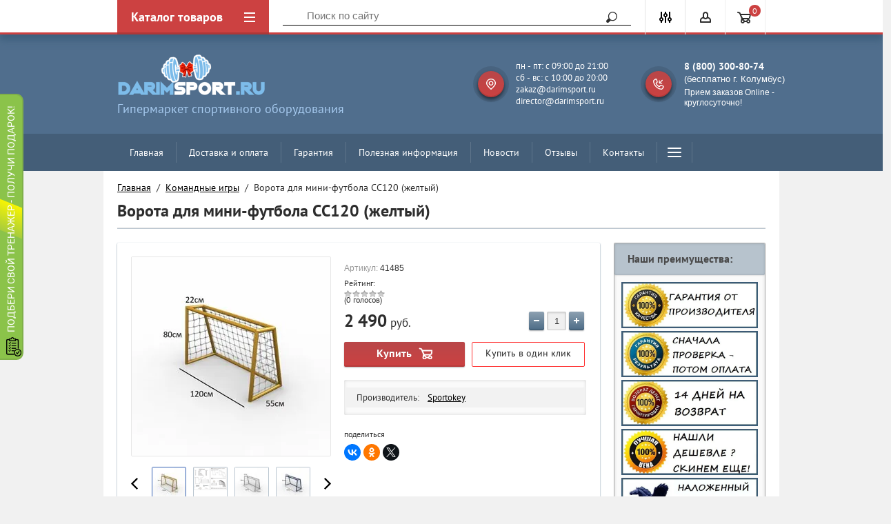

--- FILE ---
content_type: text/html; charset=utf-8
request_url: https://darimsport.ru/shop/product/vorota-dlya-mini-futbola-cc120-zheltyy
body_size: 34434
content:

	<!doctype html>
<html lang="ru">
<head>
<meta charset="utf-8">
<meta name="robots" content="all"/>
<title>Ворота для мини-футбола CC120 (желтый) купить за 2490 руб в интернет-магазине</title>
<meta name="description" content="Ворота для мини-футбола CC120 (желтый) купить по низкой цене в интернет-магазине">
<meta name="keywords" content="Ворота для мини-футбола CC120 (желтый)">
<meta name="SKYPE_TOOLBAR" content="SKYPE_TOOLBAR_PARSER_COMPATIBLE">
<meta name="viewport" content="width=device-width, initial-scale=1.0, maximum-scale=1.0, user-scalable=no">
<meta name="format-detection" content="telephone=no">
<meta http-equiv="x-rim-auto-match" content="none">
<meta name="google-site-verification" content="dUwmj_62nRH1AxtovEmihjA0xxvY0mccvRuEiupmd-E" />

<!--[if lt IE 10]>
<script src="/g/libs/ie9-svg-gradient/0.0.1/ie9-svg-gradient.min.js"></script>
<script src="/g/libs/jquery-placeholder/2.0.7/jquery.placeholder.min.js"></script>
<script src="/g/libs/jquery-textshadow/0.0.1/jquery.textshadow.min.js"></script>
<script src="/g/s3/misc/ie/0.0.1/ie.js"></script>
<![endif]-->
<!--[if lt IE 9]>
<script src="/g/libs/html5shiv/html5.js"></script>
<![endif]-->
<link href="/t/v2363/images/site.addons.scss.css" rel="stylesheet" type="text/css" />
<link href="/t/v2363/images/css/site.addons.scss.css" rel="stylesheet" type="text/css" />


<style>
	.bg-fn:before, .main-folder-shared:before, .main-blocks:before {
		content:"";
		display:block;
		position:absolute;
		left:0;
		right:0;
		top:0;
		bottom:0;
		background-color:#ffffff;
		opacity:1;
	}
	.site-wrapper {
		background:url() 50% 50% no-repeat fixed;
		background-size:cover;
	}
</style>

<link rel="stylesheet" href="/t/v2363/images/css/custom_addon.scss.css">


</head>
<body style="opacity: 0" >

	<div class="site-wrapper">
		<div class="top-panel-wrap">
			<div class="top-panel">
				<div class="left-fixed" data-name='menu-new'>
					<div class="menu-btn"></div>
					<div class="top-panel-categor-title">Каталог товаров</div>
					<ul class="top-panel-categor"><li><a href="/shop/folder/begovye-dorozhki" >Беговые дорожки</a><ul class="level-2"><li><a href="/shop/folder/begovye-dorozhki-dlya-doma" >Для дома</a></li><li><a href="/shop/folder/begovye-dorozhki-dlya-pohudeniya" >Для похудения</a></li><li><a href="/shop/folder/nedorogie-begovye-dorozhki" >Недорогие</a></li><li><a href="/shop/folder/mehanicheskie-begovye-dorozhki" >Механические</a></li><li><a href="/shop/folder/electro-begovye-dorozhki" >Электрические</a></li><li><a href="/shop/folder/kompaktnyye-begovyye-dorozhki" >Компактные</a></li><li><a href="/shop/folder/sskladnyye-begovyye-dorozhki" >Складные</a></li><li><a href="/shop/folder/reabilitatsionnyye-begovyye-dorozhki" >Реабилитационные</a></li><li><a href="/shop/folder/professionalnyye-begovyye-dorozhki" >Профессиональные</a></li><li><a href="/shop/folder/begovye-dorozhki-cardiopower" >Беговые дорожки Cardiopower</a></li><li><a href="/shop/folder/begovye-dorozhki-unixfit" >Беговые дорожки Unixfit</a></li><li><a href="/shop/folder/begovye-dorozhki-dfit" >Беговые дорожки Dfit</a></li><li><a href="/shop/folder/begovye-dorozhki-laufstein" >Беговые дорожки Laufstein</a></li><li><a href="/shop/folder/begovye-dorozhki-sole" >Беговые дорожки Sole</a></li><li><a href="/shop/folder/begovye-dorozhki-family" >Беговые дорожки Family</a></li><li><a href="/shop/folder/begovye-dorozhki-clear-fit" >Беговые дорожки Clear Fit</a></li><li><a href="/shop/folder/begovye-dorozhki-oxygen" >Беговые дорожки Oxygen</a></li><li><a href="/shop/folder/begovye-dorozhki-titanium" >Беговые дорожки Titanium</a></li><li><a href="/shop/folder/begovye-dorozhki-proxima" >Беговые дорожки Proxima</a></li><li><a href="/shop/folder/begovye-dorozhki-itosima" >Беговые дорожки Itosima</a></li><li><a href="/shop/folder/begovye-dorozhki-victoryfit" >Беговые дорожки VictoryFit</a></li><li><a href="/shop/folder/begovye-dorozhki-dfc" >Беговые дорожки DFC</a></li><li><a href="/shop/folder/begovye-dorozhki-amf" >Беговые дорожки AMF</a></li><li><a href="/shop/folder/begovye-dorozhki-svensson-body-labs" >Беговые дорожки Svensson Body Labs</a></li><li><a href="/shop/folder/begovye-dorozhki-housefit" >Беговые дорожки Housefit</a></li><li><a href="/shop/folder/begovye-dorozhki-evo-fitness" >Беговые дорожки Evo Fitness</a></li></ul></li><li><a href="/shop/folder/ellipticheskie-trenazhery" >Эллиптические тренажеры</a><ul class="level-2"><li><a href="/shop/folder/ellipticheskie-trenazhery-dlya-doma" >Для дома</a></li><li><a href="/shop/folder/kompaktnye-ellipticheskie-trenazhery" >Компактные</a></li><li><a href="/shop/folder/peredneprivodnye-ellipticheskie-trenazhery" >Переднеприводные</a></li><li><a href="/shop/folder/skladnyye-ellipticheskiye-trenazhery" >Складные</a></li><li><a href="/shop/folder/magnitnyye-ellipticheskiye-trenazhery" >Магнитные</a></li><li><a href="/shop/folder/elektromagnitnyye-ellipticheskiye-trenazhery" >Электромагнитные</a></li><li><a href="/shop/folder/generatornyye-ellipticheskiye-trenazhery" >Генераторные</a></li><li><a href="/shop/folder/ellipticheskie-trenazhery-cardiopower" >Эллипсоиды Cardiopower</a></li><li><a href="/shop/folder/ellipticheskie-trenazhery-unixfit" >Эллипсоиды UnixFit</a></li><li><a href="/shop/folder/ellipticheskie-trenazhery-sole" >Эллипсоиды  Sole</a></li><li><a href="/shop/folder/ellipticheskie-trenazhery-oxygen" >Эллипсоиды  Oxygen</a></li><li><a href="/shop/folder/ellipticheskie-trenazhery-svensson-body-labs" >Эллипсоиды  Svensson</a></li><li><a href="/shop/folder/ellipticheskie-trenazhery-titanium" >Эллипсоиды Titanium</a></li><li><a href="/shop/folder/ellipticheskie-trenazhery-clear-fit" >Эллипсоиды  Clear Fit</a></li><li><a href="/shop/folder/ellipticheskie-trenazhery-ammity" >Эллипсоиды  Ammity</a></li><li><a href="/shop/folder/ellipticheskie-trenazhery-proxima" >Эллипсоиды  Proxima</a></li><li><a href="/shop/folder/ellipticheskie-trenazhery-octane-fitness" >Эллипсоиды Octane Fitness</a></li><li><a href="/shop/folder/ellipticheskie-trenazhery-xterra" >Эллипсоиды Xterra</a></li><li><a href="/shop/folder/ellipticheskie-trenazhery-hasttings" >Эллипсоиды Hasttings</a></li><li><a href="/shop/folder/ellipticheskie-trenazhery-spirit-fitness" >Эллипсоиды Spirit Fitness</a></li></ul></li><li><a href="/shop/folder/krosstrenery" >Кросстренеры</a><ul class="level-2"><li><a href="/shop/folder/krosstrenery-bowflex" >Кросстренеры Bowflex</a></li></ul></li><li><a href="/shop/folder/velotrenazhery" >Велотренажеры</a><ul class="level-2"><li><a href="/shop/folder/mehanicheskie-velotrenazhery" >Механические</a></li><li><a href="/shop/folder/magnitnye-velotrenazhery" >Магнитные</a></li><li><a href="/shop/folder/elektromagnitnye-velotrenazhery" >Электромагнитные</a></li><li><a href="/shop/folder/vertikalnyye-velotrenazhery" >Вертикальные</a></li><li><a href="/shop/folder/gorizontalnyye-velotrenazhery" >Горизонтальные</a></li><li><a href="/shop/folder/velotrenazhery-dlya-doma" >Для дома</a></li><li><a href="/shop/folder/velotrenazhery-dlya-pohudeniya" >Для похудения</a></li><li><a href="/shop/folder/veloergometry" >Велоэргометры</a></li></ul></li><li><a href="/shop/folder/spinbayki" >Спинбайки</a><ul class="level-2"><li><a href="/shop/folder/spinbajki-dlya-doma" >Для дома</a></li><li><a href="/shop/folder/kolodochnye-spinbajki" >Колодочные</a></li><li><a href="/shop/folder/magnitnye-spinbajki" >Магнитные</a></li><li><a href="/shop/folder/professionalnye-spinbajki" >Профессиональные</a></li><li><a href="/shop/folder/spinbajki-bronze-gym" >Спинбайки Bronze Gym</a></li><li><a href="/shop/folder/spinbajki-bh-fitness" >Спинбайки BH Fitness</a></li><li><a href="/shop/folder/130178104" >Спинбайки DFC</a></li><li><a href="/shop/folder/cpinbajki-matrix" >Cпинбайки Matrix</a></li></ul></li><li><a href="/shop/folder/grebnyye-trenazhery" >Гребные тренажеры</a><ul class="level-2"><li><a href="/shop/folder/domashniye-grebnyye-trenazhery" >Домашние</a></li><li><a href="/shop/folder/professionalnyye-grebnyye-trenazhery" >Профессиональные</a></li></ul></li><li><a href="/shop/folder/silovyye-trenazhery-1" >Силовые тренажеры</a><ul class="level-2"><li><a href="/shop/folder/skami-i-stoyki" >Скамьи и стойки</a><ul class="level-3"><li><a href="/shop/folder/skami-dlya-pressa" >Скамьи для пресса</a></li><li><a href="/shop/folder/skami-so-stojkami-pod-shtangu" >Скамьи со стойками под штангу</a></li><li><a href="/shop/folder/giperekstenzii-1" >Гиперэкстензии</a></li><li><a href="/shop/folder/stojki-pod-shtangu" >Стойки под штангу</a></li><li><a href="/shop/folder/skami-silovye-universalnye" >Скамьи силовые универсальные</a></li></ul></li><li><a href="/shop/folder/multistantsii" >Мультистанции</a><ul class="level-3"><li><a href="/shop/folder/multistancii-smith-strength" >Мультистанции Smith Strength</a></li></ul></li><li><a href="/shop/folder/svobodnyye-vesa" >Свободные веса</a></li></ul></li><li><a href="/shop/folder/steppery" >Степперы</a><ul class="level-2"><li><a href="/shop/folder/steppery-dlya-doma" >Для дома</a></li><li><a href="/shop/folder/professionalnye-steppery" >Профессиональные</a></li><li><a href="/shop/folder/steppery-dfc-1" >Степперы DFC</a></li><li><a href="/shop/folder/steppery-sport-elite" >Степперы Sport Elite</a></li></ul></li><li><a href="/shop/folder/batuty" >Батуты каркасные</a><ul class="level-2"><li><a href="/shop/folder/batuty-s-vnutrenney-setkoy" >С внутренней сеткой</a></li><li><a href="/shop/folder/batuty-s-vneshney-setkoy" >С внешней сеткой</a></li><li><a href="/shop/folder/batuty-dlya-dachi" >Для дачи</a></li><li><a href="/shop/folder/karkasnye-batuty" >Каркасные батуты</a></li><li><a href="/shop/folder/detskie-batuty" >Детские батуты</a></li><li><a href="/shop/folder/detskie-batuty-dlya-doma" >Детские батуты для дома</a></li><li><a href="/shop/folder/detskie-batuty-s-setkoj" >Детские батуты с сеткой</a></li><li><a href="/shop/folder/detskie-batuty-dlya-dachi" >Детские батуты для дачи</a></li><li><a href="/shop/folder/batuty-unix" >Батуты UnixFit</a></li><li><a href="/shop/folder/batuty-eclipse" >Батуты Eclipse</a></li><li><a href="/shop/folder/batuty-swollen" >Батуты Swollen</a></li><li><a href="/shop/folder/batuty-triumph-nord" >Батуты Triumph Nord</a></li><li><a href="/shop/folder/batuty-sport-elite" >Батуты Sport Elite</a></li><li><a href="/shop/folder/batuty-proxima" >Батуты Proxima</a></li><li><a href="/shop/folder/batuty-hasttings" >Батуты Hasttings</a></li><li><a href="/shop/folder/batuty-evo-jump" >Батуты Evo Jump</a></li><li><a href="/shop/folder/batuty-dfc" >Батуты DFC</a></li><li><a href="/shop/folder/batuty-clearfit" >Батуты ClearFit</a></li><li><a href="/shop/folder/batuty-arland" >Батуты Arland</a></li><li><a href="/shop/folder/batuty-i-jump" >Батуты i-Jump</a></li><li><a href="/shop/folder/batuty-yarton" >Батуты Yarton</a></li><li><a href="/shop/folder/batuty-s-setkoj" >С сеткой</a></li><li><a href="/shop/folder/nedorogie-batuty" >Недорогие батуты</a></li><li><a href="/shop/folder/rasprodazha-batutov" >Распродажа батутов</a></li><li><a href="/shop/folder/pryamougolnye-batuty" >Прямоугольные батуты</a></li><li><a href="/shop/folder/batuty-bondy-sport" >Батуты Bondy Sport</a></li><li><a href="/shop/folder/batuty-oxygen" >Батуты Oxygen</a></li><li><a href="/shop/folder/batuty-jump-trampoline" >Батуты Jump Trampoline</a></li></ul></li><li><a href="/shop/folder/inversionnyye-stoly" >Инверсионные столы</a><ul class="level-2"><li><a href="/shop/folder/mehanicheskie-inversionnye-stoly" >Механические</a></li><li><a href="/shop/folder/nedorogie-inversionnye-stoly" >Недорогие</a></li><li><a href="/shop/folder/skladnye-inversionnye-stoly" >Складные</a></li></ul></li><li><a href="/shop/folder/nastolnyj-tennis" >Настольный теннис</a><ul class="level-2"><li><a href="/shop/folder/tennisnyye-stoly-dlya-pomeshcheniy" >Теннисные столы для помещений</a></li><li><a href="/shop/folder/vsepogodnyye-tennisnyye-stoly" >Всепогодные теннисные столы</a></li><li><a href="/shop/folder/professionalnyye-tennisnyye-stoly" >Профессиональные теннисные столы</a></li><li><a href="/shop/folder/tennisnye-stoly-sholle" >Теннисные столы Scholle</a></li><li><a href="/shop/folder/tennisnye-stoly-donic" >Теннисные столы Donic</a><ul class="level-3"><li><a href="/shop/folder/tennisnye-stoly-dlya-pomeshchenij-donic" >Теннисные столы для помещений Donic</a></li><li><a href="/shop/folder/vsepogodnye-tennisnye-stoly-donic" >Теннисные столы всепогодные Donic</a></li><li><a href="/shop/folder/tennisnye-stoly-professionalnye-donic" >Теннисные столы профессиональные Donic</a></li></ul></li><li><a href="/shop/folder/roboty-dlya-nastolnogo-tennisa" >Роботы для настольного тенниса</a></li><li><a href="/shop/folder/raketki-dlya-nastolnogo-tennisa" >Ракетки для настольного тенниса</a></li><li><a href="/shop/folder/setki-dlya-nastolnogo-tennisa" >Сетки для настольного тенниса</a></li></ul></li><li><a href="/shop/folder/massazhnoe-oborudovanie" >Массажное оборудование</a><ul class="level-2"><li><a href="/shop/folder/massazhnyye-stoly" >Массажные столы</a></li><li><a href="/shop/folder/massazhnyye-kresla" >Массажные кресла</a></li><li><a href="/shop/folder/vibromassazhery" >Вибромассажеры</a></li><li><a href="/shop/folder/vibroplatformy" >Виброплатформы</a><ul class="level-3"><li><a href="/shop/folder/vibroplatformy-victoryfit" >Виброплатформы VictoryFit</a></li><li><a href="/shop/folder/vibroplatformy-g-plate" >Виброплатформы G-Plate</a></li><li><a href="/shop/folder/vibroplatformy-clear-fit" >Виброплатформы Clear Fit</a></li><li><a href="/shop/folder/vibroplatformy-takasima" >Виброплатформы Takasima</a></li><li><a href="/shop/folder/vibroplatformy-us-medica" >Виброплатформы US Medica</a></li><li><a href="/shop/folder/vibroplatformy-altezani" >Виброплатформы Altezani</a></li><li><a href="/shop/folder/vibroplatformy-kampfer" >Виброплатформы Kampfer</a></li><li><a href="/shop/folder/vibroplatformy-ogawa" >Виброплатформы Ogawa</a></li><li><a href="/shop/folder/vibroplatformy-yamaguchi" >Виброплатформы Yamaguchi</a></li><li><a href="/shop/folder/vibroplatformy-hansun" >Виброплатформы Hansun</a></li><li><a href="/shop/folder/vibroplatformy-oto" >Виброплатформы Oto</a></li><li><a href="/shop/folder/vibroplatformy-casada" >Виброплатформы Casada</a></li></ul></li><li><a href="/shop/folder/gidromassazhnye-vanny" >Гидромассажные ванны</a></li></ul></li><li><a href="/shop/folder/detskiye-gorodki" >Детские городки</a><ul class="level-2"><li><a href="/shop/folder/detskiye-krovati-cherdaki" >Детские кровати-чердаки</a></li></ul></li><li><a href="/shop/folder/yedinoborstva" >Единоборства</a><ul class="level-2"><li><a href="/shop/folder/bokserskiye-grushi" >Боксерские груши</a></li><li><a href="/shop/folder/manekeny" >Манекены для отработки ударов</a></li></ul></li><li class="opened"><a href="/shop/folder/komandnyye-igry" >Командные игры</a><ul class="level-2"><li><a href="/shop/folder/basketbol" >Баскетбол</a><ul class="level-3"><li><a href="/shop/folder/basketbolnye-myachi" >Баскетбольные мячи</a></li><li><a href="/shop/folder/basketbolnye-stojki" >Баскетбольные стойки</a><ul class="level-4"><li><a href="/shop/folder/basketbolnye-stojki-scholle" >Баскетбольные стойки Scholle</a></li></ul></li></ul></li><li class="opened"><a href="/shop/folder/futbol" >Футбол</a><ul class="level-3"><li><a href="/shop/folder/futbolnye-myachi" >Футбольные мячи</a></li><li class="opened active"><a href="/shop/folder/futbolnyye-vorota" >Футбольные ворота</a></li></ul></li><li><a href="/shop/folder/hokkej" >Хоккей</a><ul class="level-3"><li><a href="/shop/folder/khokkeynyye-vorota" >Хоккейные ворота</a></li></ul></li><li><a href="/shop/folder/igrovyye-stoly" >Игровые столы</a><ul class="level-3"><li><a href="/shop/folder/stoly-transformery" >Столы-трансформеры</a></li><li><a href="/shop/folder/aerohokkej" >Игровые столы - аэрохоккей</a></li><li><a href="/shop/folder/igrovye-stoly-futbol" >Игровые столы - футбол</a></li><li><a href="/shop/folder/igrovye-stoly-bilyard" >Игровые столы - бильярд</a></li></ul></li><li><a href="/shop/folder/turniki-i-brusya" >Турники и брусья</a></li><li><a href="/shop/folder/funkcionalnye-trenirovki" >Функциональные тренировки</a></li><li><a href="/shop/folder/aktivnyy-otdykh" >Активный отдых</a></li><li><a href="/shop/folder/aksessuary-dlya-fitnesa" >Аксессуары для фитнеса</a><ul class="level-3"><li><a href="/shop/folder/aksessuary-dlya-trenazherov" >Аксессуары для тренажеров</a></li></ul></li></ul></li><li><a href="/shop/folder/gornolyzhnye-trenazhery" >Горнолыжные тренажеры</a></li><li><a href="/shop/folder/aerobika-i-fitnes-gimnasticheskie-myachi" >Аэробика и фитнес, Гимнастические мячи</a></li><li><a href="/shop/folder/aerobika-i-fitnes-balans-trening" >Аэробика и фитнес, Баланс-тренинг</a></li></ul>				</div>
				<div class="fixed-center">
					<div class="site-search-wrapper">
						<div class="site-search">
							<div class="site-search-title">Поиск<span></span></div>
							<form action="/search" method="get" class="clear-self">
								<div class="form-inner clear-self">
									<button type="submit" value="найти">Найти</button>
									<label>
										<input type="text" placeholder="Поиск по сайту" name="search" value="">
									</label>						
								</div>
							<re-captcha data-captcha="recaptcha"
     data-name="captcha"
     data-sitekey="6LcNwrMcAAAAAOCVMf8ZlES6oZipbnEgI-K9C8ld"
     data-lang="ru"
     data-rsize="invisible"
     data-type="image"
     data-theme="light"></re-captcha></form>
						</div>
					</div>
				</div>
				<div class="right-fixed">
					<div class="site-search-button-mobile"></div>
					<div class="search-online-store-wrapper">
						<div class="block-title"></div>
						<div class="search-online-stor-in">
								
    
<div class="search-online-store">


	<div class="block-body">
		<form class="dropdown" action="/shop/search" enctype="multipart/form-data">
			<input type="hidden" name="sort_by" value="">

							<div class="field text">
					<label class="field-title" for="s[name]">Название:</label>
					<label class="input"><input type="text" name="s[name]" id="s[name]" value=""></label>
				</div>
						
			            <div class="row search_price range_slider_wrapper">
                <div class="row-title">Цена</div>
                <div class="input_range_slider"></div>
                <div class="price_range clear-self">
                    <div class="range-input-wrap"><span>от</span><input name="s[price][min]" type="text" size="5" class="small low" value="0" /></div>
                    <span class="s1"></span>
                    <div class="range-input-wrap"><span>до</span><input name="s[price][max]" type="text" size="5" class="small hight" data-max="500000" value="500000" /></div>
                </div>   
            </div>
            
<!-- 							<div class="field dimension clear-self">
					<span class="field-title">Цена (руб.):</span><br>
					<label class="start">
						<span class="input"><input name="s[price][min]" placeholder="от" type="text" value=""></span>
					</label>
					<label class="end">
						<span class="input"><input name="s[price][max]" placeholder="до" type="text" value=""></span>
					</label>
				</div>
			 -->

							<div class="field text">
					<label class="field-title" for="s[article">Артикул:</label>
					<label class="input"><input type="text" name="s[article]" id="s[article" value=""></label>
				</div>
			
							<div class="field text">
					<label class="field-title" for="search_text">Текст:</label>
					<label class="input"><input type="text" name="search_text" id="search_text"  value=""></label>
				</div>
						
							<div class="field select">
					<span class="field-title">Выберите категорию:</span><br>
					<select name="s[folder_id]" id="s[folder_id]">
						<option value="">Все</option>
																											                            <option value="148525261" >
	                                 Беговые дорожки
	                            </option>
	                        														                            <option value="33645104" >
	                                &raquo; Для дома
	                            </option>
	                        														                            <option value="33652304" >
	                                &raquo; Для похудения
	                            </option>
	                        														                            <option value="33665104" >
	                                &raquo; Недорогие
	                            </option>
	                        														                            <option value="148525461" >
	                                &raquo; Механические
	                            </option>
	                        														                            <option value="148525661" >
	                                &raquo; Электрические
	                            </option>
	                        														                            <option value="148525861" >
	                                &raquo; Компактные
	                            </option>
	                        														                            <option value="148526061" >
	                                &raquo; Складные
	                            </option>
	                        														                            <option value="149284461" >
	                                &raquo; Реабилитационные
	                            </option>
	                        														                            <option value="149295261" >
	                                &raquo; Профессиональные
	                            </option>
	                        														                            <option value="109426902" >
	                                &raquo; Беговые дорожки Cardiopower
	                            </option>
	                        														                            <option value="145147302" >
	                                &raquo; Беговые дорожки Unixfit
	                            </option>
	                        														                            <option value="70019304" >
	                                &raquo; Беговые дорожки Dfit
	                            </option>
	                        														                            <option value="33636904" >
	                                &raquo; Беговые дорожки Laufstein
	                            </option>
	                        														                            <option value="33636504" >
	                                &raquo; Беговые дорожки Sole
	                            </option>
	                        														                            <option value="110639304" >
	                                &raquo; Беговые дорожки Family
	                            </option>
	                        														                            <option value="110640104" >
	                                &raquo; Беговые дорожки Clear Fit
	                            </option>
	                        														                            <option value="56979704" >
	                                &raquo; Беговые дорожки Oxygen
	                            </option>
	                        														                            <option value="174138704" >
	                                &raquo; Беговые дорожки Titanium
	                            </option>
	                        														                            <option value="55682304" >
	                                &raquo; Беговые дорожки Proxima
	                            </option>
	                        														                            <option value="100508104" >
	                                &raquo; Беговые дорожки Itosima
	                            </option>
	                        														                            <option value="33639904" >
	                                &raquo; Беговые дорожки VictoryFit
	                            </option>
	                        														                            <option value="174214504" >
	                                &raquo; Беговые дорожки DFC
	                            </option>
	                        														                            <option value="183097504" >
	                                &raquo; Беговые дорожки AMF
	                            </option>
	                        														                            <option value="187884304" >
	                                &raquo; Беговые дорожки Svensson Body Labs
	                            </option>
	                        														                            <option value="91944705" >
	                                &raquo; Беговые дорожки Housefit
	                            </option>
	                        														                            <option value="191966305" >
	                                &raquo; Беговые дорожки Evo Fitness
	                            </option>
	                        														                            <option value="148526261" >
	                                 Эллиптические тренажеры
	                            </option>
	                        														                            <option value="33669504" >
	                                &raquo; Для дома
	                            </option>
	                        														                            <option value="33670704" >
	                                &raquo; Компактные
	                            </option>
	                        														                            <option value="33673304" >
	                                &raquo; Переднеприводные
	                            </option>
	                        														                            <option value="352816203" >
	                                &raquo; Складные
	                            </option>
	                        														                            <option value="149330861" >
	                                &raquo; Магнитные
	                            </option>
	                        														                            <option value="149331261" >
	                                &raquo; Электромагнитные
	                            </option>
	                        														                            <option value="350287003" >
	                                &raquo; Генераторные
	                            </option>
	                        														                            <option value="33692904" >
	                                &raquo; Эллипсоиды Cardiopower
	                            </option>
	                        														                            <option value="33693304" >
	                                &raquo; Эллипсоиды UnixFit
	                            </option>
	                        														                            <option value="33914704" >
	                                &raquo; Эллипсоиды  Sole
	                            </option>
	                        														                            <option value="119320504" >
	                                &raquo; Эллипсоиды  Oxygen
	                            </option>
	                        														                            <option value="33915504" >
	                                &raquo; Эллипсоиды  Svensson
	                            </option>
	                        														                            <option value="174216504" >
	                                &raquo; Эллипсоиды Titanium
	                            </option>
	                        														                            <option value="33927704" >
	                                &raquo; Эллипсоиды  Clear Fit
	                            </option>
	                        														                            <option value="119320304" >
	                                &raquo; Эллипсоиды  Ammity
	                            </option>
	                        														                            <option value="119321504" >
	                                &raquo; Эллипсоиды  Proxima
	                            </option>
	                        														                            <option value="76960304" >
	                                &raquo; Эллипсоиды Octane Fitness
	                            </option>
	                        														                            <option value="205005304" >
	                                &raquo; Эллипсоиды Xterra
	                            </option>
	                        														                            <option value="205005504" >
	                                &raquo; Эллипсоиды Hasttings
	                            </option>
	                        														                            <option value="205005704" >
	                                &raquo; Эллипсоиды Spirit Fitness
	                            </option>
	                        														                            <option value="452833503" >
	                                 Кросстренеры
	                            </option>
	                        														                            <option value="33064304" >
	                                &raquo; Кросстренеры Bowflex
	                            </option>
	                        														                            <option value="148526461" >
	                                 Велотренажеры
	                            </option>
	                        														                            <option value="102527904" >
	                                &raquo; Механические
	                            </option>
	                        														                            <option value="102528504" >
	                                &raquo; Магнитные
	                            </option>
	                        														                            <option value="102529104" >
	                                &raquo; Электромагнитные
	                            </option>
	                        														                            <option value="148526661" >
	                                &raquo; Вертикальные
	                            </option>
	                        														                            <option value="148526861" >
	                                &raquo; Горизонтальные
	                            </option>
	                        														                            <option value="33928504" >
	                                &raquo; Для дома
	                            </option>
	                        														                            <option value="33928904" >
	                                &raquo; Для похудения
	                            </option>
	                        														                            <option value="148527061" >
	                                &raquo; Велоэргометры
	                            </option>
	                        														                            <option value="262582461" >
	                                 Спинбайки
	                            </option>
	                        														                            <option value="33929104" >
	                                &raquo; Для дома
	                            </option>
	                        														                            <option value="33929304" >
	                                &raquo; Колодочные
	                            </option>
	                        														                            <option value="33929504" >
	                                &raquo; Магнитные
	                            </option>
	                        														                            <option value="33929704" >
	                                &raquo; Профессиональные
	                            </option>
	                        														                            <option value="129505904" >
	                                &raquo; Спинбайки Bronze Gym
	                            </option>
	                        														                            <option value="129899504" >
	                                &raquo; Спинбайки BH Fitness
	                            </option>
	                        														                            <option value="130178104" >
	                                &raquo; Спинбайки DFC
	                            </option>
	                        														                            <option value="130489304" >
	                                &raquo; Cпинбайки Matrix
	                            </option>
	                        														                            <option value="252416661" >
	                                 Гребные тренажеры
	                            </option>
	                        														                            <option value="252430661" >
	                                &raquo; Домашние
	                            </option>
	                        														                            <option value="252431061" >
	                                &raquo; Профессиональные
	                            </option>
	                        														                            <option value="252431661" >
	                                 Силовые тренажеры
	                            </option>
	                        														                            <option value="270883461" >
	                                &raquo; Скамьи и стойки
	                            </option>
	                        														                            <option value="462433503" >
	                                &raquo;&raquo; Скамьи для пресса
	                            </option>
	                        														                            <option value="462433903" >
	                                &raquo;&raquo; Скамьи со стойками под штангу
	                            </option>
	                        														                            <option value="462434703" >
	                                &raquo;&raquo; Гиперэкстензии
	                            </option>
	                        														                            <option value="462435303" >
	                                &raquo;&raquo; Стойки под штангу
	                            </option>
	                        														                            <option value="462471503" >
	                                &raquo;&raquo; Скамьи силовые универсальные
	                            </option>
	                        														                            <option value="270883661" >
	                                &raquo; Мультистанции
	                            </option>
	                        														                            <option value="107703904" >
	                                &raquo;&raquo; Мультистанции Smith Strength
	                            </option>
	                        														                            <option value="270884461" >
	                                &raquo; Свободные веса
	                            </option>
	                        														                            <option value="312033461" >
	                                 Степперы
	                            </option>
	                        														                            <option value="33927904" >
	                                &raquo; Для дома
	                            </option>
	                        														                            <option value="33928104" >
	                                &raquo; Профессиональные
	                            </option>
	                        														                            <option value="135467304" >
	                                &raquo; Степперы DFC
	                            </option>
	                        														                            <option value="135467504" >
	                                &raquo; Степперы Sport Elite
	                            </option>
	                        														                            <option value="148527261" >
	                                 Батуты каркасные
	                            </option>
	                        														                            <option value="251562861" >
	                                &raquo; С внутренней сеткой
	                            </option>
	                        														                            <option value="251563261" >
	                                &raquo; С внешней сеткой
	                            </option>
	                        														                            <option value="33929904" >
	                                &raquo; Для дачи
	                            </option>
	                        														                            <option value="236131505" >
	                                &raquo; Каркасные батуты
	                            </option>
	                        														                            <option value="1234901" >
	                                &raquo; Детские батуты
	                            </option>
	                        														                            <option value="236229705" >
	                                &raquo; Детские батуты для дома
	                            </option>
	                        														                            <option value="236232305" >
	                                &raquo; Детские батуты с сеткой
	                            </option>
	                        														                            <option value="236232905" >
	                                &raquo; Детские батуты для дачи
	                            </option>
	                        														                            <option value="139609502" >
	                                &raquo; Батуты UnixFit
	                            </option>
	                        														                            <option value="24261904" >
	                                &raquo; Батуты Eclipse
	                            </option>
	                        														                            <option value="236400105" >
	                                &raquo; Батуты Swollen
	                            </option>
	                        														                            <option value="236399305" >
	                                &raquo; Батуты Triumph Nord
	                            </option>
	                        														                            <option value="139610302" >
	                                &raquo; Батуты Sport Elite
	                            </option>
	                        														                            <option value="236233305" >
	                                &raquo; Батуты Proxima
	                            </option>
	                        														                            <option value="236233705" >
	                                &raquo; Батуты Hasttings
	                            </option>
	                        														                            <option value="236398705" >
	                                &raquo; Батуты Evo Jump
	                            </option>
	                        														                            <option value="236399705" >
	                                &raquo; Батуты DFC
	                            </option>
	                        														                            <option value="236414505" >
	                                &raquo; Батуты ClearFit
	                            </option>
	                        														                            <option value="236414905" >
	                                &raquo; Батуты Arland
	                            </option>
	                        														                            <option value="236448105" >
	                                &raquo; Батуты i-Jump
	                            </option>
	                        														                            <option value="236448305" >
	                                &raquo; Батуты Yarton
	                            </option>
	                        														                            <option value="33930104" >
	                                &raquo; С сеткой
	                            </option>
	                        														                            <option value="236233105" >
	                                &raquo; Недорогие батуты
	                            </option>
	                        														                            <option value="236226505" >
	                                &raquo; Распродажа батутов
	                            </option>
	                        														                            <option value="236393905" >
	                                &raquo; Прямоугольные батуты
	                            </option>
	                        														                            <option value="253059305" >
	                                &raquo; Батуты Bondy Sport
	                            </option>
	                        														                            <option value="254470105" >
	                                &raquo; Батуты Oxygen
	                            </option>
	                        														                            <option value="254491905" >
	                                &raquo; Батуты Jump Trampoline
	                            </option>
	                        														                            <option value="270883861" >
	                                 Инверсионные столы
	                            </option>
	                        														                            <option value="33931504" >
	                                &raquo; Механические
	                            </option>
	                        														                            <option value="33932504" >
	                                &raquo; Недорогие
	                            </option>
	                        														                            <option value="33932704" >
	                                &raquo; Складные
	                            </option>
	                        														                            <option value="252443661" >
	                                 Настольный теннис
	                            </option>
	                        														                            <option value="270882861" >
	                                &raquo; Теннисные столы для помещений
	                            </option>
	                        														                            <option value="270883261" >
	                                &raquo; Всепогодные теннисные столы
	                            </option>
	                        														                            <option value="270884661" >
	                                &raquo; Профессиональные теннисные столы
	                            </option>
	                        														                            <option value="79494304" >
	                                &raquo; Теннисные столы Scholle
	                            </option>
	                        														                            <option value="159142905" >
	                                &raquo; Теннисные столы Donic
	                            </option>
	                        														                            <option value="159143105" >
	                                &raquo;&raquo; Теннисные столы для помещений Donic
	                            </option>
	                        														                            <option value="159143305" >
	                                &raquo;&raquo; Теннисные столы всепогодные Donic
	                            </option>
	                        														                            <option value="159143505" >
	                                &raquo;&raquo; Теннисные столы профессиональные Donic
	                            </option>
	                        														                            <option value="272686061" >
	                                &raquo; Роботы для настольного тенниса
	                            </option>
	                        														                            <option value="459433503" >
	                                &raquo; Ракетки для настольного тенниса
	                            </option>
	                        														                            <option value="459437503" >
	                                &raquo; Сетки для настольного тенниса
	                            </option>
	                        														                            <option value="25535303" >
	                                 Массажное оборудование
	                            </option>
	                        														                            <option value="270884261" >
	                                &raquo; Массажные столы
	                            </option>
	                        														                            <option value="270884061" >
	                                &raquo; Массажные кресла
	                            </option>
	                        														                            <option value="312049661" >
	                                &raquo; Вибромассажеры
	                            </option>
	                        														                            <option value="71804305" >
	                                &raquo; Виброплатформы
	                            </option>
	                        														                            <option value="71802705" >
	                                &raquo;&raquo; Виброплатформы VictoryFit
	                            </option>
	                        														                            <option value="71803105" >
	                                &raquo;&raquo; Виброплатформы G-Plate
	                            </option>
	                        														                            <option value="71803505" >
	                                &raquo;&raquo; Виброплатформы Clear Fit
	                            </option>
	                        														                            <option value="71803705" >
	                                &raquo;&raquo; Виброплатформы Takasima
	                            </option>
	                        														                            <option value="71803905" >
	                                &raquo;&raquo; Виброплатформы US Medica
	                            </option>
	                        														                            <option value="71804505" >
	                                &raquo;&raquo; Виброплатформы Altezani
	                            </option>
	                        														                            <option value="71804705" >
	                                &raquo;&raquo; Виброплатформы Kampfer
	                            </option>
	                        														                            <option value="71804905" >
	                                &raquo;&raquo; Виброплатформы Ogawa
	                            </option>
	                        														                            <option value="71805105" >
	                                &raquo;&raquo; Виброплатформы Yamaguchi
	                            </option>
	                        														                            <option value="71805305" >
	                                &raquo;&raquo; Виброплатформы Hansun
	                            </option>
	                        														                            <option value="71805505" >
	                                &raquo;&raquo; Виброплатформы Oto
	                            </option>
	                        														                            <option value="71805905" >
	                                &raquo;&raquo; Виброплатформы Casada
	                            </option>
	                        														                            <option value="76702304" >
	                                &raquo; Гидромассажные ванны
	                            </option>
	                        														                            <option value="252461461" >
	                                 Детские городки
	                            </option>
	                        														                            <option value="366304661" >
	                                &raquo; Детские кровати-чердаки
	                            </option>
	                        														                            <option value="25538103" >
	                                 Единоборства
	                            </option>
	                        														                            <option value="25550303" >
	                                &raquo; Боксерские груши
	                            </option>
	                        														                            <option value="25550903" >
	                                &raquo; Манекены для отработки ударов
	                            </option>
	                        														                            <option value="25539103" >
	                                 Командные игры
	                            </option>
	                        														                            <option value="76782304" >
	                                &raquo; Баскетбол
	                            </option>
	                        														                            <option value="82833904" >
	                                &raquo;&raquo; Баскетбольные мячи
	                            </option>
	                        														                            <option value="82834104" >
	                                &raquo;&raquo; Баскетбольные стойки
	                            </option>
	                        														                            <option value="83267704" >
	                                &raquo;&raquo;&raquo; Баскетбольные стойки Scholle
	                            </option>
	                        														                            <option value="76782504" >
	                                &raquo; Футбол
	                            </option>
	                        														                            <option value="82834304" >
	                                &raquo;&raquo; Футбольные мячи
	                            </option>
	                        														                            <option value="25554703" >
	                                &raquo;&raquo; Футбольные ворота
	                            </option>
	                        														                            <option value="82838104" >
	                                &raquo; Хоккей
	                            </option>
	                        														                            <option value="25556903" >
	                                &raquo;&raquo; Хоккейные ворота
	                            </option>
	                        														                            <option value="25560303" >
	                                &raquo; Игровые столы
	                            </option>
	                        														                            <option value="464542103" >
	                                &raquo;&raquo; Столы-трансформеры
	                            </option>
	                        														                            <option value="464542303" >
	                                &raquo;&raquo; Игровые столы - аэрохоккей
	                            </option>
	                        														                            <option value="464542503" >
	                                &raquo;&raquo; Игровые столы - футбол
	                            </option>
	                        														                            <option value="464543503" >
	                                &raquo;&raquo; Игровые столы - бильярд
	                            </option>
	                        														                            <option value="25540903" >
	                                &raquo; Турники и брусья
	                            </option>
	                        														                            <option value="76816904" >
	                                &raquo; Функциональные тренировки
	                            </option>
	                        														                            <option value="131640703" >
	                                &raquo; Активный отдых
	                            </option>
	                        														                            <option value="75775904" >
	                                &raquo; Аксессуары для фитнеса
	                            </option>
	                        														                            <option value="75776104" >
	                                &raquo;&raquo; Аксессуары для тренажеров
	                            </option>
	                        														                            <option value="100735704" >
	                                 Горнолыжные тренажеры
	                            </option>
	                        														                            <option value="72143505" >
	                                 Аэробика и фитнес, Гимнастические мячи
	                            </option>
	                        														                            <option value="72144905" >
	                                 Аэробика и фитнес, Баланс-тренинг
	                            </option>
	                        											</select>
				</div>

				<div id="shop2_search_custom_fields"></div>
			
						<div id="shop2_search_global_fields">
				
																</div>
						
							<div class="field select">
					<span class="field-title">Производитель:</span>
					<select name="s[vendor_id]">
						<option value="">Все</option>          
	                    	                        <option value="33236901" >AbPump</option>
	                    	                        <option value="32546303" >Adidas</option>
	                    	                        <option value="35982904" >Aerofit</option>
	                    	                        <option value="19639904" >Airex</option>
	                    	                        <option value="100098461" >American Motion Fitness</option>
	                    	                        <option value="57010861" >Ammity</option>
	                    	                        <option value="57011061" >Apple</option>
	                    	                        <option value="57011261" >Applegate</option>
	                    	                        <option value="57754905" >Arland</option>
	                    	                        <option value="60634461" >Baby Grad</option>
	                    	                        <option value="68354861" >Babygarden</option>
	                    	                        <option value="62671661" >BH Fitness</option>
	                    	                        <option value="57011861" >Body Sculpture</option>
	                    	                        <option value="65351261" >Body Solid</option>
	                    	                        <option value="36608904" >Bodytone</option>
	                    	                        <option value="60663261" >Bondy Sport</option>
	                    	                        <option value="61167661" >Bowflex</option>
	                    	                        <option value="62681461" >Bronze Gym</option>
	                    	                        <option value="65550461" >Butterfly</option>
	                    	                        <option value="57012861" >Carbon Fitness</option>
	                    	                        <option value="58608261" >CardioPower</option>
	                    	                        <option value="65355461" >Carnilleau</option>
	                    	                        <option value="22853503" >Cedar Summit</option>
	                    	                        <option value="34382903" >Centurion</option>
	                    	                        <option value="20048103" >Century</option>
	                    	                        <option value="58898261" >Clear Fit</option>
	                    	                        <option value="64659261" >Concept 2</option>
	                    	                        <option value="58631061" >Dender</option>
	                    	                        <option value="37536603" >Dender Fitness</option>
	                    	                        <option value="57470861" >DFC</option>
	                    	                        <option value="58509061" >Dfit</option>
	                    	                        <option value="57013261" >Diadora Fitness</option>
	                    	                        <option value="65482261" >Donic</option>
	                    	                        <option value="18227104" >Double Fish</option>
	                    	                        <option value="60455261" >Eclipse</option>
	                    	                        <option value="18155904" >EFELE</option>
	                    	                        <option value="58800261" >Energetics</option>
	                    	                        <option value="58799861" >Evo Fitness</option>
	                    	                        <option value="58727261" >Family</option>
	                    	                        <option value="33983104" >Fitex</option>
	                    	                        <option value="52686105" >G-Plate</option>
	                    	                        <option value="72085661" >Giant Dragon</option>
	                    	                        <option value="24048704" >Gym80</option>
	                    	                        <option value="38002903" >Halley</option>
	                    	                        <option value="59025661" >Hasttings</option>
	                    	                        <option value="110068661" >Horizon</option>
	                    	                        <option value="14567105" >HouseFit</option>
	                    	                        <option value="59756661" >i-JUMP</option>
	                    	                        <option value="33982904" >Impulse</option>
	                    	                        <option value="64659461" >Infiniti</option>
	                    	                        <option value="49869103" >Itosima</option>
	                    	                        <option value="63702861" >Johnson</option>
	                    	                        <option value="35130302" >Jump Trampoline</option>
	                    	                        <option value="18446304" >KERNEL</option>
	                    	                        <option value="63211661" >Kettler</option>
	                    	                        <option value="58822461" >Laufstein</option>
	                    	                        <option value="18155704" >LiveUp</option>
	                    	                        <option value="63703661" >Matrix</option>
	                    	                        <option value="50861104" >MB BARBELL</option>
	                    	                        <option value="19837304" >Meridien</option>
	                    	                        <option value="67149661" >Nautilus</option>
	                    	                        <option value="58950261" >NordicTrack</option>
	                    	                        <option value="20669304" >Octane Fitness</option>
	                    	                        <option value="65355261" >Optima Fitness</option>
	                    	                        <option value="67150061" >Original Fitness</option>
	                    	                        <option value="59025261" >Oxygen</option>
	                    	                        <option value="13913303" >Perfetto Sport</option>
	                    	                        <option value="68355061" >Playgarden</option>
	                    	                        <option value="22659303" >PlayNation</option>
	                    	                        <option value="35966904" >Precor</option>
	                    	                        <option value="24060304" >Pro Ski-Simulator</option>
	                    	                        <option value="59024061" >Pro-Form</option>
	                    	                        <option value="20659305" >ProTrain</option>
	                    	                        <option value="58822061" >Proxima</option>
	                    	                        <option value="40446504" >Rebel</option>
	                    	                        <option value="63122261" >Reebok</option>
	                    	                        <option value="58821861" >Royal Fitness</option>
	                    	                        <option value="52656500" >Scholle</option>
	                    	                        <option value="15244705" >Schwinn</option>
	                    	                        <option value="68345261" >Smith Fitness</option>
	                    	                        <option value="58894461" >Sole Fitness</option>
	                    	                        <option value="20909103" >Solowave Design</option>
	                    	                        <option value="59136261" >Spirit Fitness</option>
	                    	                        <option value="57019061" >Sport Elite</option>
	                    	                        <option value="3942703" >Sportokey</option>
	                    	                        <option value="36606704" >SportsArt</option>
	                    	                        <option value="65550661" >Start Line</option>
	                    	                        <option value="66712861" >Stiga</option>
	                    	                        <option value="58480461" >Svensson Body Labs</option>
	                    	                        <option value="21818403" >Svensson Industrial</option>
	                    	                        <option value="8056902" >Titanium</option>
	                    	                        <option value="63206261" >Torneo</option>
	                    	                        <option value="28168903" >Triumph Nord</option>
	                    	                        <option value="18441304" >True Fitness</option>
	                    	                        <option value="33982704" >UltraGym</option>
	                    	                        <option value="104997461" >Unix</option>
	                    	                        <option value="58496861" >UnixFit</option>
	                    	                        <option value="24295003" >UnixFlT</option>
	                    	                        <option value="21099504" >Variosling</option>
	                    	                        <option value="68031661" >VictoryFit</option>
	                    	                        <option value="63703061" >Vision</option>
	                    	                        <option value="35066703" >Weider</option>
	                    	                        <option value="19868104" >WELLSYSTEM</option>
	                    	                        <option value="65018661" >Xterra</option>
	                    	                        <option value="74703061" >Yamaguchi</option>
	                    	                        <option value="52830705" >Yarton</option>
	                    	                        <option value="30999103" >Вертикаль</option>
	                    	                        <option value="20358703" >Мадрид</option>
	                    	                        <option value="13929903" >Моя Фазенда</option>
	                    	                        <option value="71761061" >Савушка</option>
	                    	                        <option value="20915503" >Самсон</option>
	                    	                        <option value="4375503" >Спортивный Сезон</option>
	                    					</select>
				</div>
			
							<div class="field select">
					<span class="field-title">Новинка:</span>
					<select name="s[new]">
						<option value="">Все</option>
	                    <option value="1">да</option>
	                    <option value="0">нет</option>
					</select>
				</div>
			
							<div class="field select">
					<span class="field-title">Спецпредложение:</span><br>
					<select name="s[special]">
						<option value="">Все</option>
	                    <option value="1">да</option>
	                    <option value="0">нет</option>
					</select>
				</div>
			
							<div class="field select">
					<span class="field-title">Результатов на странице:</span>
					<select name="s[products_per_page]">
									            				            				            <option value="5">5</option>
			            				            				            <option value="20">20</option>
			            				            				            <option value="35">35</option>
			            				            				            <option value="50">50</option>
			            				            				            <option value="65">65</option>
			            				            				            <option value="80">80</option>
			            				            				            <option value="95">95</option>
			            					</select>
				</div>
			
			<div class="submit">
				<button type="submit" class="search-btn">Найти</button>
			</div>
		<re-captcha data-captcha="recaptcha"
     data-name="captcha"
     data-sitekey="6LcNwrMcAAAAAOCVMf8ZlES6oZipbnEgI-K9C8ld"
     data-lang="ru"
     data-rsize="invisible"
     data-type="image"
     data-theme="light"></re-captcha></form>
	</div>
</div><!-- Search Form -->						</div>
					</div>
					<div class="block-user">
	<div class="block-title"></div>
	<div class="block-body">
					<form method="post" action="/user">
				<div class="block-body-in">
				<input type="hidden" name="mode" value="login">
				<div class="field name">
					<label class="input"><input type="text" name="login" id="login" tabindex="1" value="" placeholder="Логин, e-mail"></label>
				</div>
				<div class="field password clear-self">
					<label class="input pass"><input type="password" name="password" id="password" tabindex="2" value="" placeholder="Пароль"></label>
					<button type="submit">вход</button>
					<a href="/user/forgot_password" class="forgot">Забыли пароль?</a>
				</div>
				</div>
				<div class="field links clear-self">
					<a href="/user/register" class="register">Регистрация</a>
					
				</div>
			<re-captcha data-captcha="recaptcha"
     data-name="captcha"
     data-sitekey="6LcNwrMcAAAAAOCVMf8ZlES6oZipbnEgI-K9C8ld"
     data-lang="ru"
     data-rsize="invisible"
     data-type="image"
     data-theme="light"></re-captcha></form>
			</div>
</div>					<div id="shop2-cart-preview">
	<a href="/shop/cart">

		<span>0</span>
	
	</a>
	</div><!-- Cart Preview -->				</div>
			</div>
		</div>
		<div class="search-onlinefix-wrapper">
			<div class="search-online-scroller">
				<div class="search-online-title">Расширенный поиск</div>
				<div class="search-online-close"></div>
				<div class="search-onlinefix">
					
    
<div class="search-online-store">


	<div class="block-body">
		<form class="dropdown" action="/shop/search" enctype="multipart/form-data">
			<input type="hidden" name="sort_by" value="">

							<div class="field text">
					<label class="field-title" for="s[name]">Название:</label>
					<label class="input"><input type="text" name="s[name]" id="s[name]" value=""></label>
				</div>
						
			            <div class="row search_price range_slider_wrapper">
                <div class="row-title">Цена</div>
                <div class="input_range_slider"></div>
                <div class="price_range clear-self">
                    <div class="range-input-wrap"><span>от</span><input name="s[price][min]" type="text" size="5" class="small low" value="0" /></div>
                    <span class="s1"></span>
                    <div class="range-input-wrap"><span>до</span><input name="s[price][max]" type="text" size="5" class="small hight" data-max="500000" value="500000" /></div>
                </div>   
            </div>
            
<!-- 							<div class="field dimension clear-self">
					<span class="field-title">Цена (руб.):</span><br>
					<label class="start">
						<span class="input"><input name="s[price][min]" placeholder="от" type="text" value=""></span>
					</label>
					<label class="end">
						<span class="input"><input name="s[price][max]" placeholder="до" type="text" value=""></span>
					</label>
				</div>
			 -->

							<div class="field text">
					<label class="field-title" for="s[article">Артикул:</label>
					<label class="input"><input type="text" name="s[article]" id="s[article" value=""></label>
				</div>
			
							<div class="field text">
					<label class="field-title" for="search_text">Текст:</label>
					<label class="input"><input type="text" name="search_text" id="search_text"  value=""></label>
				</div>
						
							<div class="field select">
					<span class="field-title">Выберите категорию:</span><br>
					<select name="s[folder_id]" id="s[folder_id]">
						<option value="">Все</option>
																											                            <option value="148525261" >
	                                 Беговые дорожки
	                            </option>
	                        														                            <option value="33645104" >
	                                &raquo; Для дома
	                            </option>
	                        														                            <option value="33652304" >
	                                &raquo; Для похудения
	                            </option>
	                        														                            <option value="33665104" >
	                                &raquo; Недорогие
	                            </option>
	                        														                            <option value="148525461" >
	                                &raquo; Механические
	                            </option>
	                        														                            <option value="148525661" >
	                                &raquo; Электрические
	                            </option>
	                        														                            <option value="148525861" >
	                                &raquo; Компактные
	                            </option>
	                        														                            <option value="148526061" >
	                                &raquo; Складные
	                            </option>
	                        														                            <option value="149284461" >
	                                &raquo; Реабилитационные
	                            </option>
	                        														                            <option value="149295261" >
	                                &raquo; Профессиональные
	                            </option>
	                        														                            <option value="109426902" >
	                                &raquo; Беговые дорожки Cardiopower
	                            </option>
	                        														                            <option value="145147302" >
	                                &raquo; Беговые дорожки Unixfit
	                            </option>
	                        														                            <option value="70019304" >
	                                &raquo; Беговые дорожки Dfit
	                            </option>
	                        														                            <option value="33636904" >
	                                &raquo; Беговые дорожки Laufstein
	                            </option>
	                        														                            <option value="33636504" >
	                                &raquo; Беговые дорожки Sole
	                            </option>
	                        														                            <option value="110639304" >
	                                &raquo; Беговые дорожки Family
	                            </option>
	                        														                            <option value="110640104" >
	                                &raquo; Беговые дорожки Clear Fit
	                            </option>
	                        														                            <option value="56979704" >
	                                &raquo; Беговые дорожки Oxygen
	                            </option>
	                        														                            <option value="174138704" >
	                                &raquo; Беговые дорожки Titanium
	                            </option>
	                        														                            <option value="55682304" >
	                                &raquo; Беговые дорожки Proxima
	                            </option>
	                        														                            <option value="100508104" >
	                                &raquo; Беговые дорожки Itosima
	                            </option>
	                        														                            <option value="33639904" >
	                                &raquo; Беговые дорожки VictoryFit
	                            </option>
	                        														                            <option value="174214504" >
	                                &raquo; Беговые дорожки DFC
	                            </option>
	                        														                            <option value="183097504" >
	                                &raquo; Беговые дорожки AMF
	                            </option>
	                        														                            <option value="187884304" >
	                                &raquo; Беговые дорожки Svensson Body Labs
	                            </option>
	                        														                            <option value="91944705" >
	                                &raquo; Беговые дорожки Housefit
	                            </option>
	                        														                            <option value="191966305" >
	                                &raquo; Беговые дорожки Evo Fitness
	                            </option>
	                        														                            <option value="148526261" >
	                                 Эллиптические тренажеры
	                            </option>
	                        														                            <option value="33669504" >
	                                &raquo; Для дома
	                            </option>
	                        														                            <option value="33670704" >
	                                &raquo; Компактные
	                            </option>
	                        														                            <option value="33673304" >
	                                &raquo; Переднеприводные
	                            </option>
	                        														                            <option value="352816203" >
	                                &raquo; Складные
	                            </option>
	                        														                            <option value="149330861" >
	                                &raquo; Магнитные
	                            </option>
	                        														                            <option value="149331261" >
	                                &raquo; Электромагнитные
	                            </option>
	                        														                            <option value="350287003" >
	                                &raquo; Генераторные
	                            </option>
	                        														                            <option value="33692904" >
	                                &raquo; Эллипсоиды Cardiopower
	                            </option>
	                        														                            <option value="33693304" >
	                                &raquo; Эллипсоиды UnixFit
	                            </option>
	                        														                            <option value="33914704" >
	                                &raquo; Эллипсоиды  Sole
	                            </option>
	                        														                            <option value="119320504" >
	                                &raquo; Эллипсоиды  Oxygen
	                            </option>
	                        														                            <option value="33915504" >
	                                &raquo; Эллипсоиды  Svensson
	                            </option>
	                        														                            <option value="174216504" >
	                                &raquo; Эллипсоиды Titanium
	                            </option>
	                        														                            <option value="33927704" >
	                                &raquo; Эллипсоиды  Clear Fit
	                            </option>
	                        														                            <option value="119320304" >
	                                &raquo; Эллипсоиды  Ammity
	                            </option>
	                        														                            <option value="119321504" >
	                                &raquo; Эллипсоиды  Proxima
	                            </option>
	                        														                            <option value="76960304" >
	                                &raquo; Эллипсоиды Octane Fitness
	                            </option>
	                        														                            <option value="205005304" >
	                                &raquo; Эллипсоиды Xterra
	                            </option>
	                        														                            <option value="205005504" >
	                                &raquo; Эллипсоиды Hasttings
	                            </option>
	                        														                            <option value="205005704" >
	                                &raquo; Эллипсоиды Spirit Fitness
	                            </option>
	                        														                            <option value="452833503" >
	                                 Кросстренеры
	                            </option>
	                        														                            <option value="33064304" >
	                                &raquo; Кросстренеры Bowflex
	                            </option>
	                        														                            <option value="148526461" >
	                                 Велотренажеры
	                            </option>
	                        														                            <option value="102527904" >
	                                &raquo; Механические
	                            </option>
	                        														                            <option value="102528504" >
	                                &raquo; Магнитные
	                            </option>
	                        														                            <option value="102529104" >
	                                &raquo; Электромагнитные
	                            </option>
	                        														                            <option value="148526661" >
	                                &raquo; Вертикальные
	                            </option>
	                        														                            <option value="148526861" >
	                                &raquo; Горизонтальные
	                            </option>
	                        														                            <option value="33928504" >
	                                &raquo; Для дома
	                            </option>
	                        														                            <option value="33928904" >
	                                &raquo; Для похудения
	                            </option>
	                        														                            <option value="148527061" >
	                                &raquo; Велоэргометры
	                            </option>
	                        														                            <option value="262582461" >
	                                 Спинбайки
	                            </option>
	                        														                            <option value="33929104" >
	                                &raquo; Для дома
	                            </option>
	                        														                            <option value="33929304" >
	                                &raquo; Колодочные
	                            </option>
	                        														                            <option value="33929504" >
	                                &raquo; Магнитные
	                            </option>
	                        														                            <option value="33929704" >
	                                &raquo; Профессиональные
	                            </option>
	                        														                            <option value="129505904" >
	                                &raquo; Спинбайки Bronze Gym
	                            </option>
	                        														                            <option value="129899504" >
	                                &raquo; Спинбайки BH Fitness
	                            </option>
	                        														                            <option value="130178104" >
	                                &raquo; Спинбайки DFC
	                            </option>
	                        														                            <option value="130489304" >
	                                &raquo; Cпинбайки Matrix
	                            </option>
	                        														                            <option value="252416661" >
	                                 Гребные тренажеры
	                            </option>
	                        														                            <option value="252430661" >
	                                &raquo; Домашние
	                            </option>
	                        														                            <option value="252431061" >
	                                &raquo; Профессиональные
	                            </option>
	                        														                            <option value="252431661" >
	                                 Силовые тренажеры
	                            </option>
	                        														                            <option value="270883461" >
	                                &raquo; Скамьи и стойки
	                            </option>
	                        														                            <option value="462433503" >
	                                &raquo;&raquo; Скамьи для пресса
	                            </option>
	                        														                            <option value="462433903" >
	                                &raquo;&raquo; Скамьи со стойками под штангу
	                            </option>
	                        														                            <option value="462434703" >
	                                &raquo;&raquo; Гиперэкстензии
	                            </option>
	                        														                            <option value="462435303" >
	                                &raquo;&raquo; Стойки под штангу
	                            </option>
	                        														                            <option value="462471503" >
	                                &raquo;&raquo; Скамьи силовые универсальные
	                            </option>
	                        														                            <option value="270883661" >
	                                &raquo; Мультистанции
	                            </option>
	                        														                            <option value="107703904" >
	                                &raquo;&raquo; Мультистанции Smith Strength
	                            </option>
	                        														                            <option value="270884461" >
	                                &raquo; Свободные веса
	                            </option>
	                        														                            <option value="312033461" >
	                                 Степперы
	                            </option>
	                        														                            <option value="33927904" >
	                                &raquo; Для дома
	                            </option>
	                        														                            <option value="33928104" >
	                                &raquo; Профессиональные
	                            </option>
	                        														                            <option value="135467304" >
	                                &raquo; Степперы DFC
	                            </option>
	                        														                            <option value="135467504" >
	                                &raquo; Степперы Sport Elite
	                            </option>
	                        														                            <option value="148527261" >
	                                 Батуты каркасные
	                            </option>
	                        														                            <option value="251562861" >
	                                &raquo; С внутренней сеткой
	                            </option>
	                        														                            <option value="251563261" >
	                                &raquo; С внешней сеткой
	                            </option>
	                        														                            <option value="33929904" >
	                                &raquo; Для дачи
	                            </option>
	                        														                            <option value="236131505" >
	                                &raquo; Каркасные батуты
	                            </option>
	                        														                            <option value="1234901" >
	                                &raquo; Детские батуты
	                            </option>
	                        														                            <option value="236229705" >
	                                &raquo; Детские батуты для дома
	                            </option>
	                        														                            <option value="236232305" >
	                                &raquo; Детские батуты с сеткой
	                            </option>
	                        														                            <option value="236232905" >
	                                &raquo; Детские батуты для дачи
	                            </option>
	                        														                            <option value="139609502" >
	                                &raquo; Батуты UnixFit
	                            </option>
	                        														                            <option value="24261904" >
	                                &raquo; Батуты Eclipse
	                            </option>
	                        														                            <option value="236400105" >
	                                &raquo; Батуты Swollen
	                            </option>
	                        														                            <option value="236399305" >
	                                &raquo; Батуты Triumph Nord
	                            </option>
	                        														                            <option value="139610302" >
	                                &raquo; Батуты Sport Elite
	                            </option>
	                        														                            <option value="236233305" >
	                                &raquo; Батуты Proxima
	                            </option>
	                        														                            <option value="236233705" >
	                                &raquo; Батуты Hasttings
	                            </option>
	                        														                            <option value="236398705" >
	                                &raquo; Батуты Evo Jump
	                            </option>
	                        														                            <option value="236399705" >
	                                &raquo; Батуты DFC
	                            </option>
	                        														                            <option value="236414505" >
	                                &raquo; Батуты ClearFit
	                            </option>
	                        														                            <option value="236414905" >
	                                &raquo; Батуты Arland
	                            </option>
	                        														                            <option value="236448105" >
	                                &raquo; Батуты i-Jump
	                            </option>
	                        														                            <option value="236448305" >
	                                &raquo; Батуты Yarton
	                            </option>
	                        														                            <option value="33930104" >
	                                &raquo; С сеткой
	                            </option>
	                        														                            <option value="236233105" >
	                                &raquo; Недорогие батуты
	                            </option>
	                        														                            <option value="236226505" >
	                                &raquo; Распродажа батутов
	                            </option>
	                        														                            <option value="236393905" >
	                                &raquo; Прямоугольные батуты
	                            </option>
	                        														                            <option value="253059305" >
	                                &raquo; Батуты Bondy Sport
	                            </option>
	                        														                            <option value="254470105" >
	                                &raquo; Батуты Oxygen
	                            </option>
	                        														                            <option value="254491905" >
	                                &raquo; Батуты Jump Trampoline
	                            </option>
	                        														                            <option value="270883861" >
	                                 Инверсионные столы
	                            </option>
	                        														                            <option value="33931504" >
	                                &raquo; Механические
	                            </option>
	                        														                            <option value="33932504" >
	                                &raquo; Недорогие
	                            </option>
	                        														                            <option value="33932704" >
	                                &raquo; Складные
	                            </option>
	                        														                            <option value="252443661" >
	                                 Настольный теннис
	                            </option>
	                        														                            <option value="270882861" >
	                                &raquo; Теннисные столы для помещений
	                            </option>
	                        														                            <option value="270883261" >
	                                &raquo; Всепогодные теннисные столы
	                            </option>
	                        														                            <option value="270884661" >
	                                &raquo; Профессиональные теннисные столы
	                            </option>
	                        														                            <option value="79494304" >
	                                &raquo; Теннисные столы Scholle
	                            </option>
	                        														                            <option value="159142905" >
	                                &raquo; Теннисные столы Donic
	                            </option>
	                        														                            <option value="159143105" >
	                                &raquo;&raquo; Теннисные столы для помещений Donic
	                            </option>
	                        														                            <option value="159143305" >
	                                &raquo;&raquo; Теннисные столы всепогодные Donic
	                            </option>
	                        														                            <option value="159143505" >
	                                &raquo;&raquo; Теннисные столы профессиональные Donic
	                            </option>
	                        														                            <option value="272686061" >
	                                &raquo; Роботы для настольного тенниса
	                            </option>
	                        														                            <option value="459433503" >
	                                &raquo; Ракетки для настольного тенниса
	                            </option>
	                        														                            <option value="459437503" >
	                                &raquo; Сетки для настольного тенниса
	                            </option>
	                        														                            <option value="25535303" >
	                                 Массажное оборудование
	                            </option>
	                        														                            <option value="270884261" >
	                                &raquo; Массажные столы
	                            </option>
	                        														                            <option value="270884061" >
	                                &raquo; Массажные кресла
	                            </option>
	                        														                            <option value="312049661" >
	                                &raquo; Вибромассажеры
	                            </option>
	                        														                            <option value="71804305" >
	                                &raquo; Виброплатформы
	                            </option>
	                        														                            <option value="71802705" >
	                                &raquo;&raquo; Виброплатформы VictoryFit
	                            </option>
	                        														                            <option value="71803105" >
	                                &raquo;&raquo; Виброплатформы G-Plate
	                            </option>
	                        														                            <option value="71803505" >
	                                &raquo;&raquo; Виброплатформы Clear Fit
	                            </option>
	                        														                            <option value="71803705" >
	                                &raquo;&raquo; Виброплатформы Takasima
	                            </option>
	                        														                            <option value="71803905" >
	                                &raquo;&raquo; Виброплатформы US Medica
	                            </option>
	                        														                            <option value="71804505" >
	                                &raquo;&raquo; Виброплатформы Altezani
	                            </option>
	                        														                            <option value="71804705" >
	                                &raquo;&raquo; Виброплатформы Kampfer
	                            </option>
	                        														                            <option value="71804905" >
	                                &raquo;&raquo; Виброплатформы Ogawa
	                            </option>
	                        														                            <option value="71805105" >
	                                &raquo;&raquo; Виброплатформы Yamaguchi
	                            </option>
	                        														                            <option value="71805305" >
	                                &raquo;&raquo; Виброплатформы Hansun
	                            </option>
	                        														                            <option value="71805505" >
	                                &raquo;&raquo; Виброплатформы Oto
	                            </option>
	                        														                            <option value="71805905" >
	                                &raquo;&raquo; Виброплатформы Casada
	                            </option>
	                        														                            <option value="76702304" >
	                                &raquo; Гидромассажные ванны
	                            </option>
	                        														                            <option value="252461461" >
	                                 Детские городки
	                            </option>
	                        														                            <option value="366304661" >
	                                &raquo; Детские кровати-чердаки
	                            </option>
	                        														                            <option value="25538103" >
	                                 Единоборства
	                            </option>
	                        														                            <option value="25550303" >
	                                &raquo; Боксерские груши
	                            </option>
	                        														                            <option value="25550903" >
	                                &raquo; Манекены для отработки ударов
	                            </option>
	                        														                            <option value="25539103" >
	                                 Командные игры
	                            </option>
	                        														                            <option value="76782304" >
	                                &raquo; Баскетбол
	                            </option>
	                        														                            <option value="82833904" >
	                                &raquo;&raquo; Баскетбольные мячи
	                            </option>
	                        														                            <option value="82834104" >
	                                &raquo;&raquo; Баскетбольные стойки
	                            </option>
	                        														                            <option value="83267704" >
	                                &raquo;&raquo;&raquo; Баскетбольные стойки Scholle
	                            </option>
	                        														                            <option value="76782504" >
	                                &raquo; Футбол
	                            </option>
	                        														                            <option value="82834304" >
	                                &raquo;&raquo; Футбольные мячи
	                            </option>
	                        														                            <option value="25554703" >
	                                &raquo;&raquo; Футбольные ворота
	                            </option>
	                        														                            <option value="82838104" >
	                                &raquo; Хоккей
	                            </option>
	                        														                            <option value="25556903" >
	                                &raquo;&raquo; Хоккейные ворота
	                            </option>
	                        														                            <option value="25560303" >
	                                &raquo; Игровые столы
	                            </option>
	                        														                            <option value="464542103" >
	                                &raquo;&raquo; Столы-трансформеры
	                            </option>
	                        														                            <option value="464542303" >
	                                &raquo;&raquo; Игровые столы - аэрохоккей
	                            </option>
	                        														                            <option value="464542503" >
	                                &raquo;&raquo; Игровые столы - футбол
	                            </option>
	                        														                            <option value="464543503" >
	                                &raquo;&raquo; Игровые столы - бильярд
	                            </option>
	                        														                            <option value="25540903" >
	                                &raquo; Турники и брусья
	                            </option>
	                        														                            <option value="76816904" >
	                                &raquo; Функциональные тренировки
	                            </option>
	                        														                            <option value="131640703" >
	                                &raquo; Активный отдых
	                            </option>
	                        														                            <option value="75775904" >
	                                &raquo; Аксессуары для фитнеса
	                            </option>
	                        														                            <option value="75776104" >
	                                &raquo;&raquo; Аксессуары для тренажеров
	                            </option>
	                        														                            <option value="100735704" >
	                                 Горнолыжные тренажеры
	                            </option>
	                        														                            <option value="72143505" >
	                                 Аэробика и фитнес, Гимнастические мячи
	                            </option>
	                        														                            <option value="72144905" >
	                                 Аэробика и фитнес, Баланс-тренинг
	                            </option>
	                        											</select>
				</div>

				<div id="shop2_search_custom_fields"></div>
			
						<div id="shop2_search_global_fields">
				
																</div>
						
							<div class="field select">
					<span class="field-title">Производитель:</span>
					<select name="s[vendor_id]">
						<option value="">Все</option>          
	                    	                        <option value="33236901" >AbPump</option>
	                    	                        <option value="32546303" >Adidas</option>
	                    	                        <option value="35982904" >Aerofit</option>
	                    	                        <option value="19639904" >Airex</option>
	                    	                        <option value="100098461" >American Motion Fitness</option>
	                    	                        <option value="57010861" >Ammity</option>
	                    	                        <option value="57011061" >Apple</option>
	                    	                        <option value="57011261" >Applegate</option>
	                    	                        <option value="57754905" >Arland</option>
	                    	                        <option value="60634461" >Baby Grad</option>
	                    	                        <option value="68354861" >Babygarden</option>
	                    	                        <option value="62671661" >BH Fitness</option>
	                    	                        <option value="57011861" >Body Sculpture</option>
	                    	                        <option value="65351261" >Body Solid</option>
	                    	                        <option value="36608904" >Bodytone</option>
	                    	                        <option value="60663261" >Bondy Sport</option>
	                    	                        <option value="61167661" >Bowflex</option>
	                    	                        <option value="62681461" >Bronze Gym</option>
	                    	                        <option value="65550461" >Butterfly</option>
	                    	                        <option value="57012861" >Carbon Fitness</option>
	                    	                        <option value="58608261" >CardioPower</option>
	                    	                        <option value="65355461" >Carnilleau</option>
	                    	                        <option value="22853503" >Cedar Summit</option>
	                    	                        <option value="34382903" >Centurion</option>
	                    	                        <option value="20048103" >Century</option>
	                    	                        <option value="58898261" >Clear Fit</option>
	                    	                        <option value="64659261" >Concept 2</option>
	                    	                        <option value="58631061" >Dender</option>
	                    	                        <option value="37536603" >Dender Fitness</option>
	                    	                        <option value="57470861" >DFC</option>
	                    	                        <option value="58509061" >Dfit</option>
	                    	                        <option value="57013261" >Diadora Fitness</option>
	                    	                        <option value="65482261" >Donic</option>
	                    	                        <option value="18227104" >Double Fish</option>
	                    	                        <option value="60455261" >Eclipse</option>
	                    	                        <option value="18155904" >EFELE</option>
	                    	                        <option value="58800261" >Energetics</option>
	                    	                        <option value="58799861" >Evo Fitness</option>
	                    	                        <option value="58727261" >Family</option>
	                    	                        <option value="33983104" >Fitex</option>
	                    	                        <option value="52686105" >G-Plate</option>
	                    	                        <option value="72085661" >Giant Dragon</option>
	                    	                        <option value="24048704" >Gym80</option>
	                    	                        <option value="38002903" >Halley</option>
	                    	                        <option value="59025661" >Hasttings</option>
	                    	                        <option value="110068661" >Horizon</option>
	                    	                        <option value="14567105" >HouseFit</option>
	                    	                        <option value="59756661" >i-JUMP</option>
	                    	                        <option value="33982904" >Impulse</option>
	                    	                        <option value="64659461" >Infiniti</option>
	                    	                        <option value="49869103" >Itosima</option>
	                    	                        <option value="63702861" >Johnson</option>
	                    	                        <option value="35130302" >Jump Trampoline</option>
	                    	                        <option value="18446304" >KERNEL</option>
	                    	                        <option value="63211661" >Kettler</option>
	                    	                        <option value="58822461" >Laufstein</option>
	                    	                        <option value="18155704" >LiveUp</option>
	                    	                        <option value="63703661" >Matrix</option>
	                    	                        <option value="50861104" >MB BARBELL</option>
	                    	                        <option value="19837304" >Meridien</option>
	                    	                        <option value="67149661" >Nautilus</option>
	                    	                        <option value="58950261" >NordicTrack</option>
	                    	                        <option value="20669304" >Octane Fitness</option>
	                    	                        <option value="65355261" >Optima Fitness</option>
	                    	                        <option value="67150061" >Original Fitness</option>
	                    	                        <option value="59025261" >Oxygen</option>
	                    	                        <option value="13913303" >Perfetto Sport</option>
	                    	                        <option value="68355061" >Playgarden</option>
	                    	                        <option value="22659303" >PlayNation</option>
	                    	                        <option value="35966904" >Precor</option>
	                    	                        <option value="24060304" >Pro Ski-Simulator</option>
	                    	                        <option value="59024061" >Pro-Form</option>
	                    	                        <option value="20659305" >ProTrain</option>
	                    	                        <option value="58822061" >Proxima</option>
	                    	                        <option value="40446504" >Rebel</option>
	                    	                        <option value="63122261" >Reebok</option>
	                    	                        <option value="58821861" >Royal Fitness</option>
	                    	                        <option value="52656500" >Scholle</option>
	                    	                        <option value="15244705" >Schwinn</option>
	                    	                        <option value="68345261" >Smith Fitness</option>
	                    	                        <option value="58894461" >Sole Fitness</option>
	                    	                        <option value="20909103" >Solowave Design</option>
	                    	                        <option value="59136261" >Spirit Fitness</option>
	                    	                        <option value="57019061" >Sport Elite</option>
	                    	                        <option value="3942703" >Sportokey</option>
	                    	                        <option value="36606704" >SportsArt</option>
	                    	                        <option value="65550661" >Start Line</option>
	                    	                        <option value="66712861" >Stiga</option>
	                    	                        <option value="58480461" >Svensson Body Labs</option>
	                    	                        <option value="21818403" >Svensson Industrial</option>
	                    	                        <option value="8056902" >Titanium</option>
	                    	                        <option value="63206261" >Torneo</option>
	                    	                        <option value="28168903" >Triumph Nord</option>
	                    	                        <option value="18441304" >True Fitness</option>
	                    	                        <option value="33982704" >UltraGym</option>
	                    	                        <option value="104997461" >Unix</option>
	                    	                        <option value="58496861" >UnixFit</option>
	                    	                        <option value="24295003" >UnixFlT</option>
	                    	                        <option value="21099504" >Variosling</option>
	                    	                        <option value="68031661" >VictoryFit</option>
	                    	                        <option value="63703061" >Vision</option>
	                    	                        <option value="35066703" >Weider</option>
	                    	                        <option value="19868104" >WELLSYSTEM</option>
	                    	                        <option value="65018661" >Xterra</option>
	                    	                        <option value="74703061" >Yamaguchi</option>
	                    	                        <option value="52830705" >Yarton</option>
	                    	                        <option value="30999103" >Вертикаль</option>
	                    	                        <option value="20358703" >Мадрид</option>
	                    	                        <option value="13929903" >Моя Фазенда</option>
	                    	                        <option value="71761061" >Савушка</option>
	                    	                        <option value="20915503" >Самсон</option>
	                    	                        <option value="4375503" >Спортивный Сезон</option>
	                    					</select>
				</div>
			
							<div class="field select">
					<span class="field-title">Новинка:</span>
					<select name="s[new]">
						<option value="">Все</option>
	                    <option value="1">да</option>
	                    <option value="0">нет</option>
					</select>
				</div>
			
							<div class="field select">
					<span class="field-title">Спецпредложение:</span><br>
					<select name="s[special]">
						<option value="">Все</option>
	                    <option value="1">да</option>
	                    <option value="0">нет</option>
					</select>
				</div>
			
							<div class="field select">
					<span class="field-title">Результатов на странице:</span>
					<select name="s[products_per_page]">
									            				            				            <option value="5">5</option>
			            				            				            <option value="20">20</option>
			            				            				            <option value="35">35</option>
			            				            				            <option value="50">50</option>
			            				            				            <option value="65">65</option>
			            				            				            <option value="80">80</option>
			            				            				            <option value="95">95</option>
			            					</select>
				</div>
			
			<div class="submit">
				<button type="submit" class="search-btn">Найти</button>
			</div>
		<re-captcha data-captcha="recaptcha"
     data-name="captcha"
     data-sitekey="6LcNwrMcAAAAAOCVMf8ZlES6oZipbnEgI-K9C8ld"
     data-lang="ru"
     data-rsize="invisible"
     data-type="image"
     data-theme="light"></re-captcha></form>
	</div>
</div><!-- Search Form -->				</div>
			</div>
		</div>
		<div class="top-categor-wrapper">
			<div class="top-categor-scroller">
				<div class="top-categor-title">Каталог товаров</div>
				<div class="top-categor-close"></div>
				<ul class="top-categor"><li><a href="/shop/folder/begovye-dorozhki" >Беговые дорожки</a><ul class="level-2"><li><a href="/shop/folder/begovye-dorozhki-dlya-doma" >Для дома</a></li><li><a href="/shop/folder/begovye-dorozhki-dlya-pohudeniya" >Для похудения</a></li><li><a href="/shop/folder/nedorogie-begovye-dorozhki" >Недорогие</a></li><li><a href="/shop/folder/mehanicheskie-begovye-dorozhki" >Механические</a></li><li><a href="/shop/folder/electro-begovye-dorozhki" >Электрические</a></li><li><a href="/shop/folder/kompaktnyye-begovyye-dorozhki" >Компактные</a></li><li><a href="/shop/folder/sskladnyye-begovyye-dorozhki" >Складные</a></li><li><a href="/shop/folder/reabilitatsionnyye-begovyye-dorozhki" >Реабилитационные</a></li><li><a href="/shop/folder/professionalnyye-begovyye-dorozhki" >Профессиональные</a></li><li><a href="/shop/folder/begovye-dorozhki-cardiopower" >Беговые дорожки Cardiopower</a></li><li><a href="/shop/folder/begovye-dorozhki-unixfit" >Беговые дорожки Unixfit</a></li><li><a href="/shop/folder/begovye-dorozhki-dfit" >Беговые дорожки Dfit</a></li><li><a href="/shop/folder/begovye-dorozhki-laufstein" >Беговые дорожки Laufstein</a></li><li><a href="/shop/folder/begovye-dorozhki-sole" >Беговые дорожки Sole</a></li><li><a href="/shop/folder/begovye-dorozhki-family" >Беговые дорожки Family</a></li><li><a href="/shop/folder/begovye-dorozhki-clear-fit" >Беговые дорожки Clear Fit</a></li><li><a href="/shop/folder/begovye-dorozhki-oxygen" >Беговые дорожки Oxygen</a></li><li><a href="/shop/folder/begovye-dorozhki-titanium" >Беговые дорожки Titanium</a></li><li><a href="/shop/folder/begovye-dorozhki-proxima" >Беговые дорожки Proxima</a></li><li><a href="/shop/folder/begovye-dorozhki-itosima" >Беговые дорожки Itosima</a></li><li><a href="/shop/folder/begovye-dorozhki-victoryfit" >Беговые дорожки VictoryFit</a></li><li><a href="/shop/folder/begovye-dorozhki-dfc" >Беговые дорожки DFC</a></li><li><a href="/shop/folder/begovye-dorozhki-amf" >Беговые дорожки AMF</a></li><li><a href="/shop/folder/begovye-dorozhki-svensson-body-labs" >Беговые дорожки Svensson Body Labs</a></li><li><a href="/shop/folder/begovye-dorozhki-housefit" >Беговые дорожки Housefit</a></li><li><a href="/shop/folder/begovye-dorozhki-evo-fitness" >Беговые дорожки Evo Fitness</a></li></ul></li><li><a href="/shop/folder/ellipticheskie-trenazhery" >Эллиптические тренажеры</a><ul class="level-2"><li><a href="/shop/folder/ellipticheskie-trenazhery-dlya-doma" >Для дома</a></li><li><a href="/shop/folder/kompaktnye-ellipticheskie-trenazhery" >Компактные</a></li><li><a href="/shop/folder/peredneprivodnye-ellipticheskie-trenazhery" >Переднеприводные</a></li><li><a href="/shop/folder/skladnyye-ellipticheskiye-trenazhery" >Складные</a></li><li><a href="/shop/folder/magnitnyye-ellipticheskiye-trenazhery" >Магнитные</a></li><li><a href="/shop/folder/elektromagnitnyye-ellipticheskiye-trenazhery" >Электромагнитные</a></li><li><a href="/shop/folder/generatornyye-ellipticheskiye-trenazhery" >Генераторные</a></li><li><a href="/shop/folder/ellipticheskie-trenazhery-cardiopower" >Эллипсоиды Cardiopower</a></li><li><a href="/shop/folder/ellipticheskie-trenazhery-unixfit" >Эллипсоиды UnixFit</a></li><li><a href="/shop/folder/ellipticheskie-trenazhery-sole" >Эллипсоиды  Sole</a></li><li><a href="/shop/folder/ellipticheskie-trenazhery-oxygen" >Эллипсоиды  Oxygen</a></li><li><a href="/shop/folder/ellipticheskie-trenazhery-svensson-body-labs" >Эллипсоиды  Svensson</a></li><li><a href="/shop/folder/ellipticheskie-trenazhery-titanium" >Эллипсоиды Titanium</a></li><li><a href="/shop/folder/ellipticheskie-trenazhery-clear-fit" >Эллипсоиды  Clear Fit</a></li><li><a href="/shop/folder/ellipticheskie-trenazhery-ammity" >Эллипсоиды  Ammity</a></li><li><a href="/shop/folder/ellipticheskie-trenazhery-proxima" >Эллипсоиды  Proxima</a></li><li><a href="/shop/folder/ellipticheskie-trenazhery-octane-fitness" >Эллипсоиды Octane Fitness</a></li><li><a href="/shop/folder/ellipticheskie-trenazhery-xterra" >Эллипсоиды Xterra</a></li><li><a href="/shop/folder/ellipticheskie-trenazhery-hasttings" >Эллипсоиды Hasttings</a></li><li><a href="/shop/folder/ellipticheskie-trenazhery-spirit-fitness" >Эллипсоиды Spirit Fitness</a></li></ul></li><li><a href="/shop/folder/krosstrenery" >Кросстренеры</a><ul class="level-2"><li><a href="/shop/folder/krosstrenery-bowflex" >Кросстренеры Bowflex</a></li></ul></li><li><a href="/shop/folder/velotrenazhery" >Велотренажеры</a><ul class="level-2"><li><a href="/shop/folder/mehanicheskie-velotrenazhery" >Механические</a></li><li><a href="/shop/folder/magnitnye-velotrenazhery" >Магнитные</a></li><li><a href="/shop/folder/elektromagnitnye-velotrenazhery" >Электромагнитные</a></li><li><a href="/shop/folder/vertikalnyye-velotrenazhery" >Вертикальные</a></li><li><a href="/shop/folder/gorizontalnyye-velotrenazhery" >Горизонтальные</a></li><li><a href="/shop/folder/velotrenazhery-dlya-doma" >Для дома</a></li><li><a href="/shop/folder/velotrenazhery-dlya-pohudeniya" >Для похудения</a></li><li><a href="/shop/folder/veloergometry" >Велоэргометры</a></li></ul></li><li><a href="/shop/folder/spinbayki" >Спинбайки</a><ul class="level-2"><li><a href="/shop/folder/spinbajki-dlya-doma" >Для дома</a></li><li><a href="/shop/folder/kolodochnye-spinbajki" >Колодочные</a></li><li><a href="/shop/folder/magnitnye-spinbajki" >Магнитные</a></li><li><a href="/shop/folder/professionalnye-spinbajki" >Профессиональные</a></li><li><a href="/shop/folder/spinbajki-bronze-gym" >Спинбайки Bronze Gym</a></li><li><a href="/shop/folder/spinbajki-bh-fitness" >Спинбайки BH Fitness</a></li><li><a href="/shop/folder/130178104" >Спинбайки DFC</a></li><li><a href="/shop/folder/cpinbajki-matrix" >Cпинбайки Matrix</a></li></ul></li><li><a href="/shop/folder/grebnyye-trenazhery" >Гребные тренажеры</a><ul class="level-2"><li><a href="/shop/folder/domashniye-grebnyye-trenazhery" >Домашние</a></li><li><a href="/shop/folder/professionalnyye-grebnyye-trenazhery" >Профессиональные</a></li></ul></li><li><a href="/shop/folder/silovyye-trenazhery-1" >Силовые тренажеры</a><ul class="level-2"><li><a href="/shop/folder/skami-i-stoyki" >Скамьи и стойки</a><ul class="level-3"><li><a href="/shop/folder/skami-dlya-pressa" >Скамьи для пресса</a></li><li><a href="/shop/folder/skami-so-stojkami-pod-shtangu" >Скамьи со стойками под штангу</a></li><li><a href="/shop/folder/giperekstenzii-1" >Гиперэкстензии</a></li><li><a href="/shop/folder/stojki-pod-shtangu" >Стойки под штангу</a></li><li><a href="/shop/folder/skami-silovye-universalnye" >Скамьи силовые универсальные</a></li></ul></li><li><a href="/shop/folder/multistantsii" >Мультистанции</a><ul class="level-3"><li><a href="/shop/folder/multistancii-smith-strength" >Мультистанции Smith Strength</a></li></ul></li><li><a href="/shop/folder/svobodnyye-vesa" >Свободные веса</a></li></ul></li><li><a href="/shop/folder/steppery" >Степперы</a><ul class="level-2"><li><a href="/shop/folder/steppery-dlya-doma" >Для дома</a></li><li><a href="/shop/folder/professionalnye-steppery" >Профессиональные</a></li><li><a href="/shop/folder/steppery-dfc-1" >Степперы DFC</a></li><li><a href="/shop/folder/steppery-sport-elite" >Степперы Sport Elite</a></li></ul></li><li><a href="/shop/folder/batuty" >Батуты каркасные</a><ul class="level-2"><li><a href="/shop/folder/batuty-s-vnutrenney-setkoy" >С внутренней сеткой</a></li><li><a href="/shop/folder/batuty-s-vneshney-setkoy" >С внешней сеткой</a></li><li><a href="/shop/folder/batuty-dlya-dachi" >Для дачи</a></li><li><a href="/shop/folder/karkasnye-batuty" >Каркасные батуты</a></li><li><a href="/shop/folder/detskie-batuty" >Детские батуты</a></li><li><a href="/shop/folder/detskie-batuty-dlya-doma" >Детские батуты для дома</a></li><li><a href="/shop/folder/detskie-batuty-s-setkoj" >Детские батуты с сеткой</a></li><li><a href="/shop/folder/detskie-batuty-dlya-dachi" >Детские батуты для дачи</a></li><li><a href="/shop/folder/batuty-unix" >Батуты UnixFit</a></li><li><a href="/shop/folder/batuty-eclipse" >Батуты Eclipse</a></li><li><a href="/shop/folder/batuty-swollen" >Батуты Swollen</a></li><li><a href="/shop/folder/batuty-triumph-nord" >Батуты Triumph Nord</a></li><li><a href="/shop/folder/batuty-sport-elite" >Батуты Sport Elite</a></li><li><a href="/shop/folder/batuty-proxima" >Батуты Proxima</a></li><li><a href="/shop/folder/batuty-hasttings" >Батуты Hasttings</a></li><li><a href="/shop/folder/batuty-evo-jump" >Батуты Evo Jump</a></li><li><a href="/shop/folder/batuty-dfc" >Батуты DFC</a></li><li><a href="/shop/folder/batuty-clearfit" >Батуты ClearFit</a></li><li><a href="/shop/folder/batuty-arland" >Батуты Arland</a></li><li><a href="/shop/folder/batuty-i-jump" >Батуты i-Jump</a></li><li><a href="/shop/folder/batuty-yarton" >Батуты Yarton</a></li><li><a href="/shop/folder/batuty-s-setkoj" >С сеткой</a></li><li><a href="/shop/folder/nedorogie-batuty" >Недорогие батуты</a></li><li><a href="/shop/folder/rasprodazha-batutov" >Распродажа батутов</a></li><li><a href="/shop/folder/pryamougolnye-batuty" >Прямоугольные батуты</a></li><li><a href="/shop/folder/batuty-bondy-sport" >Батуты Bondy Sport</a></li><li><a href="/shop/folder/batuty-oxygen" >Батуты Oxygen</a></li><li><a href="/shop/folder/batuty-jump-trampoline" >Батуты Jump Trampoline</a></li></ul></li><li><a href="/shop/folder/inversionnyye-stoly" >Инверсионные столы</a><ul class="level-2"><li><a href="/shop/folder/mehanicheskie-inversionnye-stoly" >Механические</a></li><li><a href="/shop/folder/nedorogie-inversionnye-stoly" >Недорогие</a></li><li><a href="/shop/folder/skladnye-inversionnye-stoly" >Складные</a></li></ul></li><li><a href="/shop/folder/nastolnyj-tennis" >Настольный теннис</a><ul class="level-2"><li><a href="/shop/folder/tennisnyye-stoly-dlya-pomeshcheniy" >Теннисные столы для помещений</a></li><li><a href="/shop/folder/vsepogodnyye-tennisnyye-stoly" >Всепогодные теннисные столы</a></li><li><a href="/shop/folder/professionalnyye-tennisnyye-stoly" >Профессиональные теннисные столы</a></li><li><a href="/shop/folder/tennisnye-stoly-sholle" >Теннисные столы Scholle</a></li><li><a href="/shop/folder/tennisnye-stoly-donic" >Теннисные столы Donic</a><ul class="level-3"><li><a href="/shop/folder/tennisnye-stoly-dlya-pomeshchenij-donic" >Теннисные столы для помещений Donic</a></li><li><a href="/shop/folder/vsepogodnye-tennisnye-stoly-donic" >Теннисные столы всепогодные Donic</a></li><li><a href="/shop/folder/tennisnye-stoly-professionalnye-donic" >Теннисные столы профессиональные Donic</a></li></ul></li><li><a href="/shop/folder/roboty-dlya-nastolnogo-tennisa" >Роботы для настольного тенниса</a></li><li><a href="/shop/folder/raketki-dlya-nastolnogo-tennisa" >Ракетки для настольного тенниса</a></li><li><a href="/shop/folder/setki-dlya-nastolnogo-tennisa" >Сетки для настольного тенниса</a></li></ul></li><li><a href="/shop/folder/massazhnoe-oborudovanie" >Массажное оборудование</a><ul class="level-2"><li><a href="/shop/folder/massazhnyye-stoly" >Массажные столы</a></li><li><a href="/shop/folder/massazhnyye-kresla" >Массажные кресла</a></li><li><a href="/shop/folder/vibromassazhery" >Вибромассажеры</a></li><li><a href="/shop/folder/vibroplatformy" >Виброплатформы</a><ul class="level-3"><li><a href="/shop/folder/vibroplatformy-victoryfit" >Виброплатформы VictoryFit</a></li><li><a href="/shop/folder/vibroplatformy-g-plate" >Виброплатформы G-Plate</a></li><li><a href="/shop/folder/vibroplatformy-clear-fit" >Виброплатформы Clear Fit</a></li><li><a href="/shop/folder/vibroplatformy-takasima" >Виброплатформы Takasima</a></li><li><a href="/shop/folder/vibroplatformy-us-medica" >Виброплатформы US Medica</a></li><li><a href="/shop/folder/vibroplatformy-altezani" >Виброплатформы Altezani</a></li><li><a href="/shop/folder/vibroplatformy-kampfer" >Виброплатформы Kampfer</a></li><li><a href="/shop/folder/vibroplatformy-ogawa" >Виброплатформы Ogawa</a></li><li><a href="/shop/folder/vibroplatformy-yamaguchi" >Виброплатформы Yamaguchi</a></li><li><a href="/shop/folder/vibroplatformy-hansun" >Виброплатформы Hansun</a></li><li><a href="/shop/folder/vibroplatformy-oto" >Виброплатформы Oto</a></li><li><a href="/shop/folder/vibroplatformy-casada" >Виброплатформы Casada</a></li></ul></li><li><a href="/shop/folder/gidromassazhnye-vanny" >Гидромассажные ванны</a></li></ul></li><li><a href="/shop/folder/detskiye-gorodki" >Детские городки</a><ul class="level-2"><li><a href="/shop/folder/detskiye-krovati-cherdaki" >Детские кровати-чердаки</a></li></ul></li><li><a href="/shop/folder/yedinoborstva" >Единоборства</a><ul class="level-2"><li><a href="/shop/folder/bokserskiye-grushi" >Боксерские груши</a></li><li><a href="/shop/folder/manekeny" >Манекены для отработки ударов</a></li></ul></li><li class="opened"><a href="/shop/folder/komandnyye-igry" >Командные игры</a><ul class="level-2"><li><a href="/shop/folder/basketbol" >Баскетбол</a><ul class="level-3"><li><a href="/shop/folder/basketbolnye-myachi" >Баскетбольные мячи</a></li><li><a href="/shop/folder/basketbolnye-stojki" >Баскетбольные стойки</a><ul class="level-4"><li><a href="/shop/folder/basketbolnye-stojki-scholle" >Баскетбольные стойки Scholle</a></li></ul></li></ul></li><li class="opened"><a href="/shop/folder/futbol" >Футбол</a><ul class="level-3"><li><a href="/shop/folder/futbolnye-myachi" >Футбольные мячи</a></li><li class="opened active"><a href="/shop/folder/futbolnyye-vorota" >Футбольные ворота</a></li></ul></li><li><a href="/shop/folder/hokkej" >Хоккей</a><ul class="level-3"><li><a href="/shop/folder/khokkeynyye-vorota" >Хоккейные ворота</a></li></ul></li><li><a href="/shop/folder/igrovyye-stoly" >Игровые столы</a><ul class="level-3"><li><a href="/shop/folder/stoly-transformery" >Столы-трансформеры</a></li><li><a href="/shop/folder/aerohokkej" >Игровые столы - аэрохоккей</a></li><li><a href="/shop/folder/igrovye-stoly-futbol" >Игровые столы - футбол</a></li><li><a href="/shop/folder/igrovye-stoly-bilyard" >Игровые столы - бильярд</a></li></ul></li><li><a href="/shop/folder/turniki-i-brusya" >Турники и брусья</a></li><li><a href="/shop/folder/funkcionalnye-trenirovki" >Функциональные тренировки</a></li><li><a href="/shop/folder/aktivnyy-otdykh" >Активный отдых</a></li><li><a href="/shop/folder/aksessuary-dlya-fitnesa" >Аксессуары для фитнеса</a><ul class="level-3"><li><a href="/shop/folder/aksessuary-dlya-trenazherov" >Аксессуары для тренажеров</a></li></ul></li></ul></li><li><a href="/shop/folder/gornolyzhnye-trenazhery" >Горнолыжные тренажеры</a></li><li><a href="/shop/folder/aerobika-i-fitnes-gimnasticheskie-myachi" >Аэробика и фитнес, Гимнастические мячи</a></li><li><a href="/shop/folder/aerobika-i-fitnes-balans-trening" >Аэробика и фитнес, Баланс-тренинг</a></li></ul>				<ul class="top-menu"><li class="opened active"><a href="/" >Главная</a></li><li><a href="/dostavka-i-oplata" >Доставка и оплата</a></li><li><a href="/garantiya" >Гарантия</a></li><li><a href="/poleznaya-informaciya" >Полезная информация</a></li><li><a href="/news" >Новости</a></li><li><a href="/otzyvy" >Отзывы</a></li><li><a href="/kontakty" >Контакты</a></li><li><a href="/o-magazine" >О магазине</a></li><li><a href="/aktsii" >Акции</a></li><li><a href="/napishite-nam" >Напишите нам</a></li><li><a href="/karta-sayta" >Карта сайта</a></li><li><a href="/search" >Поиск по сайту</a></li><li><a href="/rassrochka" >Рассрочка</a></li><li><a href="/nashli-deshevle" >Нашли дешевле</a></li></ul>							</div>
		</div>
				<header role="banner" class="site-header">
			<div class="top-block">
				<div class="left-side">
										<div class="logo" style="max-width: 100%">
						<a href="https://darimsport.ru"><img src=/thumb/2/lwtee1WhL1XMZb-J2XOmuw/215r80/d/shapka3.png alt="/"></a>
					</div>
										<div class="site-name-wrapper">
						<div class="site-name"><a href="https://darimsport.ru"></a></div>
						<div class="site-description">Гипермаркет спортивного оборудования</div>
					</div>
					
				</div>
				<div class="right-side">
										<div class="site-adres">
						<span class="s1"></span>
						<span class="s2">
							пн - пт: с 09:00 до 21:00<br />
сб - вс: c 10:00 до 20:00 <br />
zakaz@darimsport.ru<br />
director@darimsport.ru
						</span>
					</div>
															<div class="site-phone">
						<span class="s1">Заказать звонок</span>
						<span class="s2">
														<span><a href="tel:88003008074">8 (800) 300-80-74</a><span class="phtitle">бесплатно г. Колумбус</span></span>
													<span class="phone_title">Прием заказов Online - круглосуточно!</span>						</span>
					</div>
									</div>
			</div>
		</header> <!-- .site-header -->
				<div class="top-menu-wrapper">
			<ul class="top-menu"><li class="opened active"><a href="/" >Главная</a></li><li><a href="/dostavka-i-oplata" >Доставка и оплата</a></li><li><a href="/garantiya" >Гарантия</a></li><li><a href="/poleznaya-informaciya" >Полезная информация</a></li><li><a href="/news" >Новости</a></li><li><a href="/otzyvy" >Отзывы</a></li><li><a href="/kontakty" >Контакты</a></li><li><a href="/o-magazine" >О магазине</a></li><li><a href="/aktsii" >Акции</a></li><li><a href="/napishite-nam" >Напишите нам</a></li><li><a href="/karta-sayta" >Карта сайта</a></li><li><a href="/search" >Поиск по сайту</a></li><li><a href="/rassrochka" >Рассрочка</a></li><li><a href="/nashli-deshevle" >Нашли дешевле</a></li></ul>		</div>
						<div class="site-phone2">
			<div class="site-phone">
				<span class="s1">Заказать звонок</span>
				<div class="site-phone-box">
											<span><a href="tel:8 (800) 300-80-74">8 (800) 300-80-74</a> <span class="phtitle">бесплатно г. Колумбус</span></span>
									</div>
				<span class="phone_title">Прием заказов Online - круглосуточно!</span>			</div>
		</div>
												
				<div class="site-container ">
			<div class="bg-fn">
			<div class="site-path-wrapper">
				<div class="site-path-wrapper2">
					<div class="site-path-in">
<div class="site-path" data-url="/"><a href="/">Главная</a>  /  <a href="/shop/folder/komandnyye-igry">Командные игры</a>  /  Ворота для мини-футбола CC120 (желтый)</div></div>
					<h1>Ворота для мини-футбола CC120 (желтый)</h1>
				</div>
			</div>
			<div class="site-container2 ">
								<aside role="complementary" class="site-sidebar left prod ">
					<div class="site-sidebarleft-in">
															<div class="edit-block">
						<div class="edit-block-title">Наши преимущества:</div>
						<div class="edit-block-body"><a href="/garantiya"><img alt="garantiya_kachestva3" src="/d/garantiya_kachestva3.jpg" style="border-width:0" title="" /></a> <a href="/dostavka-i-oplata"><img alt="garantiya_rezultata3" src="/d/garantiya_rezultata3.jpg" style="border-width:0" title="" /></a> <a href="/dostavka-i-oplata"><img alt="garantiya_vozvrata5" src="/d/garantiya_vozvrata5.jpg" style="border-width:0" title="" /></a> <a href="/nashli-deshevle" target="_blank"><img alt="garantiya_ceni3" src="/d/garantiya_ceni3.jpg" style="border-width:0" title="" /></a> <a href="/dostavka-i-oplata"><img alt="nalogenniy3" src="/d/nalogenniy3.jpg" style="border-width:0" title="" /></a> <a href="/rassrochka"><img alt="rassrochka_kartochka" src="/d/rassrochka_kartochka.jpg" style="border-width:0" title="" /></a></div>
					</div>
															<div class="news-wrap">
						<div class="news-name"><span>Новости</span> <a href="/news">Все новости</a></div>
						<div class="news-slider">
																					<article class="news-block">
								<div class="news-block-in">
									<time class="news-date" datetime="2023-01-15 20:06:48">15.01.2023</time>
																		<div class="news-title"><a href="/news/article_post/snizhenie-ceny-na-begovye-dorozhki-unixfit-mx-830l-i-mx-930r">Снижение цены на беговые дорожки UnixFit MX-830L и MX-930R. Коврик и смазка в комплекте!</a></div>
																	</div>
							</article>
																												<article class="news-block">
								<div class="news-block-in">
									<time class="news-date" datetime="2022-01-25 12:30:38">25.01.2022</time>
																		<div class="news-title"><a href="/news/article_post/postuplenie-poluprofessionalnyh-multistancij-dlya-doma-smith-strenght-f1-i-f2">Ожидается поступление полупрофессиональных мультистанций для дома Smith Strenght F1 и F2!</a></div>
																	</div>
							</article>
																												<article class="news-block">
								<div class="news-block-in">
									<time class="news-date" datetime="2021-11-25 00:54:54">25.11.2021</time>
																		<div class="news-title"><a href="/news/article_post/novye-ellipticheskie-trenazhery-unixfit-sl-340">Абсолютно новые эллиптические тренажеры UNIXFIT SL-340 &amp; SL-340E в наличии! Участвуют в распродаже 2021!</a></div>
																	</div>
							</article>
																																																</div>
					</div>
										</div>
				</aside> <!-- .site-sidebar.left -->
								<main role="main" class="site-main">
					<div class="site-main-inner">
												<div class="main-folder-shared inner_folder">
							<div class="folders-ul">
																																																																																																																																																																																																																																																																																																																																																																																																																																																																																																																																																																																																																																																																																																																																																																																																																																																																																																																																																																																																																																																																																																																																																																																																																																																																																																																																																																																																																																																																																																																																																																																																																																																																																																																																																																																																																																																																																																																																																																																																																																																																																																																																																																																																																																																																																																																																																																																																																																																																																																																																																																																																																																																																																																																																																																																																																																																																																																																																																																																																																																																																																																																																																																		<div class="folder-more-btn"><span>Показать все</span></div>
							</div>
						</div>
						
	<div class="shop2-cookies-disabled shop2-warning hide"></div>
	
	
	
		
							
			
							
			
							
			
		
					
<form 
	method="post" 
	action="/shop?mode=cart&amp;action=add" 
	accept-charset="utf-8"
	class="shop-product clear-self">

	<input type="hidden" name="kind_id" value="109303703"/>
	<input type="hidden" name="product_id" value="85819103"/>
	<input type="hidden" name="meta" value='{&quot;alt_dla_foto_tovara&quot;:&quot;\u0412\u043e\u0440\u043e\u0442\u0430 \u0434\u043b\u044f \u043c\u0438\u043d\u0438-\u0444\u0443\u0442\u0431\u043e\u043b\u0430 CC120 (\u0436\u0435\u043b\u0442\u044b\u0439) \u043a\u0443\u043f\u0438\u0442\u044c \u0432 \u041c\u043e\u0441\u043a\u0432\u0435&quot;}'/>
	
	<div class="product-side-l">
		<div class="product-image" title="Ворота для мини-футбола CC120 (желтый)">
			  		            <div class="product-label">
	                	                	                    
	                    	            </div>
	            								<a href="/d/120zh.jpg" class="product-image-a">
				  <img src="/thumb/2/yCmrOFPKR-ogucB-G1YCcw/288r332/d/120zh.jpg" alt="Ворота для мини-футбола CC120 (желтый) купить в Москве"  />
				</a>
													<a href="/d/1_12.png" style="display: none;" class="product-image-a">
						<img src="/thumb/2/ZYyh-yfbVWRbbCHOlk67KA/288r332/d/1_12.png" alt="Ворота для мини-футбола CC120 (желтый) купить в Москве-1" />
					</a>
									<a href="/d/120b.jpg" style="display: none;" class="product-image-a">
						<img src="/thumb/2/oui_qSjxyOuSDkKlg50K6A/288r332/d/120b.jpg" alt="Ворота для мини-футбола CC120 (желтый) купить в Москве-2" />
					</a>
									<a href="/d/120s.jpg" style="display: none;" class="product-image-a">
						<img src="/thumb/2/vB8RZ2XcLLTG5Bznz9e2zg/288r332/d/120s.jpg" alt="Ворота для мини-футбола CC120 (желтый) купить в Москве-3" />
					</a>
									<a href="/d/120k.jpg" style="display: none;" class="product-image-a">
						<img src="/thumb/2/xDlst2oR_-wWX-GTh4I3QQ/288r332/d/120k.jpg" alt="Ворота для мини-футбола CC120 (желтый) купить в Москве-4" />
					</a>
									<div class="verticalMiddle"></div>
			</div>	 
						<div class="product-thumbnails-wrapper">
				<ul  class="product-thumbnails">
																																					<li class="active"><a href="/d/120zh.jpg" class="active">
					  <img src="/thumb/2/mQejjrGeHokmxNxUihOMFg/48r48/d/120zh.jpg" alt="Ворота для мини-футбола CC120 (желтый) купить в Москве"  />
					</a><div class="verticalMiddle"></div></li>
																<li>
							<a href="/d/1_12.png">
								<img src="/thumb/2/6H4PfZxNejYLivONvlTdtw/48r48/d/1_12.png" alt="Ворота для мини-футбола CC120 (желтый) купить в Москве-1" />
							</a>
							<div class="verticalMiddle"></div>
						</li>
											<li>
							<a href="/d/120b.jpg">
								<img src="/thumb/2/iuvn1gpoMz23iKmbx4AA0w/48r48/d/120b.jpg" alt="Ворота для мини-футбола CC120 (желтый) купить в Москве-2" />
							</a>
							<div class="verticalMiddle"></div>
						</li>
											<li>
							<a href="/d/120s.jpg">
								<img src="/thumb/2/ktle0ql4O7CvKHJst357WA/48r48/d/120s.jpg" alt="Ворота для мини-футбола CC120 (желтый) купить в Москве-3" />
							</a>
							<div class="verticalMiddle"></div>
						</li>
											<li>
							<a href="/d/120k.jpg">
								<img src="/thumb/2/SSBni3IZBHtdzJXPL4Pk3g/48r48/d/120k.jpg" alt="Ворота для мини-футбола CC120 (желтый) купить в Москве-4" />
							</a>
							<div class="verticalMiddle"></div>
						</li>
									</ul>
			</div>
					


		
	</div>

	<div class="product-side-r">
		<div class="form-add">
			
	
					
	
	
					<div class="shop2-product-article"><span>Артикул:</span> 41485</div>
	
				<div class="product-price">
				<div class="stars-wrap">
						
	
	<div class="tpl-rating-block">Рейтинг:<div class="tpl-stars"><div class="tpl-rating" style="width: 0%;"></div></div>(0 голосов)</div>

					
				</div>
								<div class="roduct-price-wrapper">
					<div class="product-price-in">
							
							<div class="price-current">
		<strong>2&nbsp;490</strong> руб.			</div>
					</div>
					
	<div class="product-amount">
					<div class="amount-title">Количество:</div>
							<div class="shop2-product-amount">
				<button type="button" class="amount-minus">&#8722;</button><input type="text" name="amount" maxlength="4" value="1" /><button type="button" class="amount-plus">&#43;</button>
			</div>
			</div>

				</div>
													<div class="shop-product-button-wrapper">
						
			<button class="shop-product-button type-3 buy" type="submit">
			<span class="s1">Купить </span><span class="s2"></span>
		</button>
	
												<div class="buy-one-click"><a href="#">Купить в один клик</a></div>
							
					</div>
							</div>
			
			
 
		
			<ul class="product-options"><li class="even"><div class="option-title">Производитель:</div><div class="option-body"><a href="/shop/vendor/sportokey">Sportokey</a></div></li></ul>
	
			
						
							<div class="yashare">
										<span class="yashare-header">поделиться</span>
										<script src="https://yastatic.net/share2/share.js"></script>
<div class="ya-share2" data-curtain data-shape="round" data-services="vkontakte,facebook,odnoklassniki,twitter"></div>
				</div>
				
		</div>
	</div>
<re-captcha data-captcha="recaptcha"
     data-name="captcha"
     data-sitekey="6LcNwrMcAAAAAOCVMf8ZlES6oZipbnEgI-K9C8ld"
     data-lang="ru"
     data-rsize="invisible"
     data-type="image"
     data-theme="light"></re-captcha></form><!-- Product -->

<div class="frm_out">
	</div>

	



	<div id="product_tabs" class="shop-product-data">
					<ul class="shop-product-tabs">
				<div class="block-shop2-otzyvy"><li class="active-tab"><a href="#shop2-tabs-10">Описание</a></li></div><div class="block-shop2-harakter"><li class="active-tab"><a href="#shop2-tabs-1">Характеристики</a></li></div><li ><a href="#shop2-tabs-01">Отзывы</a></li>
			</ul>

						<div class="shop-product-desc">
			
								<div class="block-shop2-harakter">
				<div class="desc-area active-area" id="shop2-tabs-1">
					<div class="desc-area-body">
						<hr />Размер ворот: 120 см х 80 см х 55 см.<br />
Глубина верхней перекладины: 22 см.<br />
Диаметр трубы каркаса: 25мм<br />
Толщина стенки трубы: 1,5мм<br />
Толщина нити сетки: 2,2мм<br />
Размер ячейки сетки: 100 х 100мм<br />
Покраска: Порошковое окрашивание полимерными составами<br />
Вес: 8кг<br />
Страна производства: Россия<br />
Гарантия: 12 месяцев<br />
Фиксация ворот к земле: 6 шт. - металлический крюк<br />
Фиксация сетки: изолирующая лента в цвет.<br />
Упаковка: стрейч плёнка.
<hr />
<p>&nbsp;</p>
					</div>
					<div class="shop2-clear-container"></div>
				</div>
				</div>
								
								
								
				
				
				<div class="block-shop2-otzyvy"><div class="desc-area active-area" id="shop2-tabs-10"><div class="desc-area-body"><hr />Ворота для мини-футбола. Предназначены для улицы и помещений.&nbsp;Изготовлены из качественного металла. Разборные.&nbsp;Цвета - белый, желтый, красный, синий.&nbsp;Отличное качество, лучше любых китайских аналогов!&nbsp;<br />
Простота сборки и надёжность конструкции!
<hr />
<p>&nbsp;</p></div><div class="shop2-clear-container"></div></div></div>
								<div class="desc-area " id="shop2-tabs-01">
					<div class="tpl-comments-wrapper">
							
	
	
			    
		
			<div class="tpl-block-header">Оставьте отзыв</div>

			<div class="tpl-info">
				Заполните обязательные поля <span class="tpl-required">*</span>.
			</div>

			<form action="" method="post" class="tpl-form ">
															<input type="hidden" name="comment_id" value="" />
														 

						<div class="tpl-field">
							<label class="tpl-title" for="d[1]">
								Имя:
																	<span class="tpl-required">*</span>
																							</label>
							
							<div class="tpl-value">
																	<input type="text" size="40" name="author_name" maxlength="" value ="" />
															</div>

							
						</div>
														 

						<div class="tpl-field">
							<label class="tpl-title" for="d[1]">
								E-mail:
																							</label>
							
							<div class="tpl-value">
																	<input type="text" size="40" name="author" maxlength="" value ="" />
															</div>

							
						</div>
														 

						<div class="tpl-field">
							<label class="tpl-title" for="d[1]">
								Комментарий:
																	<span class="tpl-required">*</span>
																							</label>
							
							<div class="tpl-value">
																	<textarea cols="55" rows="10" name="text"></textarea>
															</div>

							
						</div>
														 

						<div class="tpl-field">
							<label class="tpl-title" for="d[1]">
								Оценка:
																	<span class="tpl-required">*</span>
																							</label>
							
							<div class="tpl-value">
																	
																			<div class="tpl-stars">
											<span></span>
											<span></span>
											<span></span>
											<span></span>
											<span></span>
											<input name="rating" type="hidden" value="0" />
										</div>
									
															</div>

							
						</div>
									
				<div class="tpl-field">
					<input type="submit" class="tpl-button tpl-button-big shop-product-button" value="Отправить" />
				</div>
				<div class="clear-self"></div>
			<re-captcha data-captcha="recaptcha"
     data-name="captcha"
     data-sitekey="6LcNwrMcAAAAAOCVMf8ZlES6oZipbnEgI-K9C8ld"
     data-lang="ru"
     data-rsize="invisible"
     data-type="image"
     data-theme="light"></re-captcha></form>
		
						</div>
					<div class="shop2-clear-container"></div>
				</div>

			</div><!-- Product Desc -->
							<div class="shop-product-tags">
				<span>теги:</span>
				<div>
											<a href="/shop/tag/%D0%92%D0%BE%D1%80%D0%BE%D1%82%D0%B0+%D0%B4%D0%BB%D1%8F+%D0%BC%D0%B8%D0%BD%D0%B8-%D1%84%D1%83%D1%82%D0%B1%D0%BE%D0%BB%D0%B0+CC120">Ворота для мини-футбола CC120</a>									</div>
			</div>
				<div class="shop2-clear-container"></div>
	</div>


<div class="clear-self"></div>
<div class="product-item-collections-blocks-wrapper">
	<div class="product-item-collections-blocks-in">
			
	</div>
</div>

<div class="buy-one-click-form-wr">
	<div class="buy-one-click-form-in">
		<div class="close-btn"></div><div class="tpl-anketa" data-api-url="/-/x-api/v1/public/?method=form/postform&param[form_id]=24096461&param[tpl]=db:form.minimal.2.2.46.tpl" data-api-type="form">
	
			<form method="post" data-s3-anketa-id="24096461" action="/">
		<input type="hidden" name="form_id" value="24096461">
		<input type="hidden" name="tpl" value="db:form.minimal.2.2.46.tpl">
		<input type="hidden" name="placeholdered_fields" value="">
		<div class="title">Купить в один клик</div>				<div class="tpl-anketa-in">
							        <div class="tpl-field type-text">
	          	          <div class="field-value">
	          		            	<input type="hidden" size="30" maxlength="100" value="" name="d[0]"class="productName" />
	            	            	          </div>
	        </div>
	        						        <div class="tpl-field type-text">
	          	          <div class="field-value">
	          		            	<input type="hidden" size="30" maxlength="100" value="" name="d[1]"class="productLink" />
	            	            	          </div>
	        </div>
	        						        <div class="tpl-field type-text">
	          	          <div class="field-value">
	          		            	<input type="hidden" size="30" maxlength="100" value="3.21.171.16" name="d[2]" />
	            	            	          </div>
	        </div>
	        						        <div class="tpl-field type-text field-required">
	          <div class="field-title">Ваше имя:</div>	          <div class="field-value">
	          		            	<input  type="text" size="30" maxlength="100" value="" name="d[3]" />
	            	            	          </div>
	        </div>
	        						        <div class="tpl-field type-text field-required">
	          <div class="field-title">Ваш контактный телефон:</div>	          <div class="field-value">
	          		            	<input  type="text" size="30" maxlength="100" value="" name="d[4]" />
	            	            	          </div>
	        </div>
	        						        <div class="tpl-field type-textarea">
	          <div class="field-title">Комментарий:</div>	          <div class="field-value">
	          		            	<textarea cols="50" rows="7" name="d[6]"></textarea>
	            	            	          </div>
	        </div>
	        		
		
		<div class="tpl-field tpl-field-button">
			<button type="submit" class="tpl-form-button">Отправить</button>
		</div>
</div>
		<re-captcha data-captcha="recaptcha"
     data-name="captcha"
     data-sitekey="6LcNwrMcAAAAAOCVMf8ZlES6oZipbnEgI-K9C8ld"
     data-lang="ru"
     data-rsize="invisible"
     data-type="image"
     data-theme="light"></re-captcha></form>
	
				
		
	</div>


	</div>
</div>
		<p><a href="javascript:shop2.back()" class="shop2-btn shop2-btn-back">Назад</a></p>

	


	
	</div>
				</main> <!-- .site-main -->
			</div>
			</div>
		</div>
		<footer role="contentinfo" class="site-footer">
			<div class="site-footer-in">
				<div class="footer-top-block">
					<div class="left-side">
						<div class="gr-form-wrap">
						<div class="gr-form-in">
							<div class="gr-form-title">Рассылка</div>
							<div class="tpl-anketa" data-api-url="/-/x-api/v1/public/?method=form/postform&param[form_id]=24096661&param[tpl]=db:form.minimal.2.2.46.tpl" data-api-type="form">
	
			<form method="post" data-s3-anketa-id="24096661" action="/">
		<input type="hidden" name="form_id" value="24096661">
		<input type="hidden" name="tpl" value="db:form.minimal.2.2.46.tpl">
		<input type="hidden" name="placeholdered_fields" value="1">
		<div class="title">Подпишитесь на рассылку отправив адрес своей электронной почты и будьте в курсе всех событий</div>				<div class="tpl-anketa-in">
							        <div class="tpl-field type-text field-required">
	          	          <div class="field-value">
	          		            	<input  type="text" size="30" maxlength="100" value="" name="d[0]" placeholder="Введите e-mail" />
	            	            	          </div>
	        </div>
	        		
		
		<div class="tpl-field tpl-field-button">
			<button type="submit" class="tpl-form-button">Подписаться</button>
		</div>
</div>
		<re-captcha data-captcha="recaptcha"
     data-name="captcha"
     data-sitekey="6LcNwrMcAAAAAOCVMf8ZlES6oZipbnEgI-K9C8ld"
     data-lang="ru"
     data-rsize="invisible"
     data-type="image"
     data-theme="light"></re-captcha></form>
	
				
		
	</div>


							</div>
						</div>
					</div>
					<div class="middle">
						<div class="contacts-block">
												<div class="site-phone">
							<span class="s2">
																	<a href="tel:88003008074">8 (800) 300-80-74</a>
															</span>
						</div>
																		<div class="site-adres">
							<span class="s2">
							пн - пт: с 09:00 до 21:00<br />
сб - вс: c 10:00 до 20:00 <br />
zakaz@darimsport.ru<br />
director@darimsport.ru
							</span>
						</div>
												</div>
						<div class="widget-block">
												
						<div class="widget-block_bot">
						<script type="text/javascript" src="//izvonok.com/callback_api/blocks?key=b22aabec8365ba88ce827781cb2828a8&modules=motivator">;</script>
<script type="text/javascript" src="https://izvonok.com/callback_api?key=b22aabec8365ba88ce827781cb2828a8">;</script>
						<div id="yellrank"></div>
						<script src="https://www.yell.ru/yellrank/yellrank.js/?cmp=11938771&sz=3&bg=1">;</script>
						</div>
						</div>
						
					</div>
					<div class="right-side">
												<div class="soc-block-wr">
							<div class="soc-block-title"></div>
														<a target="_blank" href="https://www.facebook.com/DarimSport-112451290265303"><img src="/thumb/2/ZZb4qliGlY1cTMi7S7bBPA/32r32/d/fb.png" alt="Facebook"></a>
														<a target="_blank" href="https://twitter.com/"><img src="/thumb/2/lib9f4y4iw4zyvDnMQ5HZA/32r32/d/tw.png" alt="Twitter"></a>
														<a target="_blank" href="https://www.odnoklassniki.ru/"><img src="/thumb/2/ukOUDVZE81ub-lxExyJkZA/32r32/d/od.png" alt="Odnoklassniki"></a>
														<a target="_blank" href="https://vk.com/darimsport"><img src="/thumb/2/Mu23FQhA9DlrHBLSXI1NAA/32r32/d/vk.png" alt="Vkontakte"></a>
														<a target="_blank" href="https://plus.google.com/"><img src="/thumb/2/_X0mpnaP9XlWLB9H7dHG2w/32r32/d/g.png" alt="G+"></a>
														<a target="_blank" href="https://my.mail.ru/"><img src="/thumb/2/XWgslsAUND7BQohFROtuyA/32r32/d/mail.png" alt="Mail"></a>
													</div>
																		<div class="pay_bl_wr">
														<div class="pay_bl_title">Способы оплаты:</div>
																					<div class="pay_bl_body">
																											<span class="pay_bl_item"><img src="/thumb/2/0engCSOE90UFhZFg5J8Q9g/r32/d/bank.png" alt="" /></span>
																																				<span class="pay_bl_item"><img src="/thumb/2/viE_bi-xml9hZAmlnIUxng/r32/d/mir.png" alt="" /></span>
																																				<span class="pay_bl_item"><img src="/thumb/2/FomqnZEFNmJllioLUo9Y8w/r32/d/maestro.png" alt="" /></span>
																																				<span class="pay_bl_item"><img src="/thumb/2/ykAlS1p7Rhzc-ES4w0jH3A/r32/d/visa.png" alt="" /></span>
																																				<span class="pay_bl_item"><img src="/thumb/2/oxH6PklDaG93Pgd1mlVrzw/r32/d/master.png" alt="" /></span>
																																				<span class="pay_bl_item"><img src="/thumb/2/9InNZ16nX2qDCcWJTQyltg/r32/d/visa_2.png" alt="" /></span>
																								</div>
													</div>
						 
					</div>
				</div>
				<div class="footer-bot-block">
					<div class="footer-bot-block-in">
						<div class="site-name">								<p>&copy; 2012-2025&nbsp;darimsport.ru</p></div>
													<div class="site-counters">
								<!-- Yandex.Metrika counter -->
<script type="text/javascript" >
   (function(m,e,t,r,i,k,a){m[i]=m[i]||function(){(m[i].a=m[i].a||[]).push(arguments)};
   m[i].l=1*new Date();k=e.createElement(t),a=e.getElementsByTagName(t)[0],k.async=1,k.src=r,a.parentNode.insertBefore(k,a)})
   (window, document, "script", "https://mc.yandex.ru/metrika/tag.js", "ym");

   ym(49518661, "init", {
        id:49518661,
        clickmap:true,
        trackLinks:true,
        accurateTrackBounce:true,
        webvisor:true
   });
</script>
<noscript><div><img src="https://mc.yandex.ru/watch/49518661" style="position:absolute; left:-9999px;" alt="" /></div></noscript>
<!-- /Yandex.Metrika counter -->

<!-- BEGIN JIVOSITE CODE {literal} -->
<script type='text/javascript'>
(function(){ var widget_id = 'uWltdo19GX';var d=document;var w=window;function l(){
var s = document.createElement('script'); s.type = 'text/javascript'; s.async = true; s.src = '//code.jivosite.com/script/widget/'+widget_id; var ss = document.getElementsByTagName('script')[0]; ss.parentNode.insertBefore(s, ss);}if(d.readyState=='complete'){l();}else{if(w.attachEvent){w.attachEvent('onload',l);}else{w.addEventListener('load',l,false);}}})();</script>
<!-- {/literal} END JIVOSITE CODE -->

<link rel="stylesheet" href="https://cdn.envybox.io/widget/cbk.css">
<script type="text/javascript" src="https://cdn.envybox.io/widget/cbk.js?wcb_code=c2cc78c3a867ce9299a82f14305c7b1d" charset="UTF-8" async></script>

<meta name="google-site-verification" content="PG8QtqpUET7lN9xfOZhf1fubme1vqSz8c2mBcIR06a8" />
<!--__INFO2026-02-03 01:00:12INFO__-->

							</div>
												<div class="site-copuright"><span style='font-size:14px;' class='copyright'><!--noindex--> <span style="text-decoration:underline; cursor: pointer;" onclick="javascript:window.open('https://megagr'+'oup.ru/?utm_referrer='+location.hostname)" class="copyright"><img src="https://cp21.megagroup.ru/g/mlogo/25x25/grey/dark.png" alt="Мегагрупп.ру" style="vertical-align: middle;">Мегагрупп.ру</span> <!--/noindex--></span></div>
					</div>
				</div>
			</div>
		</footer> <!-- .site-footer -->
	</div>
	 	<div class="formsteps  fixed-button" data-uri="/-/x-api/v1/public/?method=form2/postform&param[form_id]=550003" data-tpl="global:formssteps.json.tpl" data-agreement="/user/agreement"> <span>ПОДБЕРИ СВОЙ ТРЕНАЖЕР - ПОЛУЧИ ПОДАРОК!</span></div>
		
	<div class="callback-form-wr">
		<div class="callback-form-in">
			<div class="close-btn"></div><div class="tpl-anketa" data-api-url="/-/x-api/v1/public/?method=form/postform&param[form_id]=24096261&param[tpl]=db:form.minimal.2.2.46.tpl" data-api-type="form">
	
			<form method="post" data-s3-anketa-id="24096261" action="/">
		<input type="hidden" name="form_id" value="24096261">
		<input type="hidden" name="tpl" value="db:form.minimal.2.2.46.tpl">
		<input type="hidden" name="placeholdered_fields" value="">
		<div class="title">Обратная связь</div>				<div class="tpl-anketa-in">
							        <div class="tpl-field type-text field-required">
	          <div class="field-title">Ваше имя или название организации:</div>	          <div class="field-value">
	          		            	<input  type="text" size="30" maxlength="100" value="" name="d[0]" />
	            	            	          </div>
	        </div>
	        						        <div class="tpl-field type-text field-required">
	          <div class="field-title">Ваш E-mail или телефон:</div>	          <div class="field-value">
	          		            	<input  type="text" size="30" maxlength="100" value="" name="d[1]" />
	            	            	          </div>
	        </div>
	        						        <div class="tpl-field type-textarea field-required">
	          <div class="field-title">Текст:</div>	          <div class="field-value">
	          		            	<textarea cols="50" rows="7" name="d[2]"></textarea>
	            	            	          </div>
	        </div>
	        		
		
		<div class="tpl-field tpl-field-button">
			<button type="submit" class="tpl-form-button">Отправить</button>
		</div>
</div>
		<re-captcha data-captcha="recaptcha"
     data-name="captcha"
     data-sitekey="6LcNwrMcAAAAAOCVMf8ZlES6oZipbnEgI-K9C8ld"
     data-lang="ru"
     data-rsize="invisible"
     data-type="image"
     data-theme="light"></re-captcha></form>
	
				
		
	</div>


		</div>
	</div>
	
	
	
	
	
	 		<link rel="stylesheet" href="/t/v2363/images/theme4/theme.scss.css">
		
	
	
		<style>
		@charset "utf-8";.art_h1{margin:0;padding:0 0 10px;font-style:italic;font-size:23px}.art_path{padding:7px 0}.art-tpl__title{margin:0 0 5px;font-size:22px}.art-tpl__title a{text-decoration:none}.art-tpl__title a:hover{text-decoration:underline}.tab_null{border:none;border-spacing:0;border-collapse:collapse;width:100%}.tab_null .td{border:none;padding:0;vertical-align:top;text-align:left}.tab_null .art-tpl__thumb{padding:6px 5px 6px 0;float:left}.tab_null .art-tpl__thumb img,.tab_null .art-tpl__thumb .highslide:hover img{border:none}.art-tpl__note{font-size:12px;line-height:1.5em;overflow:hidden}.art-tpl__inf{margin:0 0 25px;text-align:left;font-size:12px}.art-tpl__inf .date_art{padding-right:12px}.art-tpl__inf .read_more{padding-left:12px}.art-tpl__folders{width:230px}.art-tpl__folders__title{font-size:22px}.art-tpl__folders ul{padding-left:16px}.art_list .art-tpl__title{margin:0 0 11px;font-size:22px}.art_list .tab_null{border:none;border-spacing:0;border-collapse:collapse;width:100%}.art_list .tab_null .td{border:none;padding:0;vertical-align:top;text-align:left}.art_list .art-tpl{margin:0 auto 10px}.art_list .art-tpl__thumb{padding:0 5px 0 0;float:left}.art_list .art-tpl__folders{width:200px}span.red,.requi{color:red}.comment-body{margin:2px 0;padding:10px}.no_form{padding:15px 0}img.captcha{border:none}
		</style>
	
	<meta name="google-site-verification" content="PG8QtqpUET7lN9xfOZhf1fubme1vqSz8c2mBcIR06a8" />

            <!-- 46b9544ffa2e5e73c3c971fe2ede35a5 -->
            <script src='/shared/s3/js/lang/ru.js'></script>
            <script src='/shared/s3/js/common.min.js'></script>
        <link rel='stylesheet' type='text/css' href='/shared/s3/css/calendar.css' /><link rel='stylesheet' type='text/css' href='/shared/highslide-4.1.13/highslide.min.css'/>
<script type='text/javascript' src='/shared/highslide-4.1.13/highslide-full.packed.js'></script>
<script type='text/javascript'>
hs.graphicsDir = '/shared/highslide-4.1.13/graphics/';
hs.outlineType = null;
hs.showCredits = false;
hs.lang={cssDirection:'ltr',loadingText:'Загрузка...',loadingTitle:'Кликните чтобы отменить',focusTitle:'Нажмите чтобы перенести вперёд',fullExpandTitle:'Увеличить',fullExpandText:'Полноэкранный',previousText:'Предыдущий',previousTitle:'Назад (стрелка влево)',nextText:'Далее',nextTitle:'Далее (стрелка вправо)',moveTitle:'Передвинуть',moveText:'Передвинуть',closeText:'Закрыть',closeTitle:'Закрыть (Esc)',resizeTitle:'Восстановить размер',playText:'Слайд-шоу',playTitle:'Слайд-шоу (пробел)',pauseText:'Пауза',pauseTitle:'Приостановить слайд-шоу (пробел)',number:'Изображение %1/%2',restoreTitle:'Нажмите чтобы посмотреть картинку, используйте мышь для перетаскивания. Используйте клавиши вперёд и назад'};</script>
<link rel="icon" href="/favicon.ico" type="image/x-icon">
<link rel="apple-touch-icon" href="/touch-icon-iphone.png">
<link rel="apple-touch-icon" sizes="76x76" href="/touch-icon-ipad.png">
<link rel="apple-touch-icon" sizes="120x120" href="/touch-icon-iphone-retina.png">
<link rel="apple-touch-icon" sizes="152x152" href="/touch-icon-ipad-retina.png">
<meta name="msapplication-TileImage" content="/touch-w8-mediumtile.png"/>
<meta name="msapplication-square70x70logo" content="/touch-w8-smalltile.png" />
<meta name="msapplication-square150x150logo" content="/touch-w8-mediumtile.png" />
<meta name="msapplication-wide310x150logo" content="/touch-w8-widetile.png" />
<meta name="msapplication-square310x310logo" content="/touch-w8-largetile.png" />

<link rel='stylesheet' type='text/css' href='/t/images/__csspatch/16/patch.css'/>

<!--s3_require-->
<link rel="stylesheet" href="/g/basestyle/1.0.1/user/user.css" type="text/css"/>
<link rel="stylesheet" href="/g/basestyle/1.0.1/user/user.blue.css" type="text/css"/>
<script type="text/javascript" src="/g/basestyle/1.0.1/user/user.js" async></script>
<script type="text/javascript" src="/shared/s3/plupload/plupload.all.pack.js"></script>
<!--/s3_require-->

	<script src="/g/libs/jquery/1.10.2/jquery.min.js"></script>
	
	<script type='text/javascript' src="/g/s3/misc/eventable/0.0.1/s3.eventable.js"></script>
	<script type='text/javascript' src="/g/s3/misc/math/0.0.1/s3.math.js"></script>
	<script type='text/javascript' src="/g/s3/menu/allin/0.0.2/s3.menu.allin.js"></script>
	
				
		
		
		
			<link rel="stylesheet" type="text/css" href="/g/shop2v2/default/css/theme.less.css">		
			<script type="text/javascript" src="/g/printme.js"></script>
		<script type="text/javascript" src="/g/shop2v2/default/js/tpl.js"></script>
		<script type="text/javascript" src="/g/shop2v2/default/js/baron.min.js"></script>
		
			<script type="text/javascript" src="/g/shop2v2/default/js/shop2.2.js"></script>
		
	<script type="text/javascript">shop2.init({"productRefs": {"85819103":{"otzyvy":{"46803bb051f8479e4e5e01292845fc92":["109303703"]},"alt_dla_foto_tovara":{"\u0412\u043e\u0440\u043e\u0442\u0430 \u0434\u043b\u044f \u043c\u0438\u043d\u0438-\u0444\u0443\u0442\u0431\u043e\u043b\u0430 CC120 (\u0436\u0435\u043b\u0442\u044b\u0439) \u043a\u0443\u043f\u0438\u0442\u044c \u0432 \u041c\u043e\u0441\u043a\u0432\u0435":["109303703"]}}},"apiHash": {"getPromoProducts":"12344cb779510d76d392585fac7d1969","getSearchMatches":"ac841d0b32c24a16e31e02f70bc9efd2","getFolderCustomFields":"cc31a665d8da1c0614af473007163a2c","getProductListItem":"7dbf8f6b1c02f4d49d0c29cf1e94afc1","cartAddItem":"42216f562791c443b2a374ecad966f80","cartRemoveItem":"962c7b892f90cf097f66599ad5546e02","cartUpdate":"fd69e2131fc93c9c0dda4eb19bb6baf3","cartRemoveCoupon":"09f438145bf47d1c45639d8e2da521b9","cartAddCoupon":"213e04ba90ae4b138a9205cb0d447a59","deliveryCalc":"88e57d1aa5379f4ed62e4d3437a822cf","printOrder":"515e33a55a206890681b74cbb7a35ce8","cancelOrder":"5ad36094e49a074bcdab697171ce8864","cancelOrderNotify":"bca5b1a3e2d36360688a9bfb17548310","repeatOrder":"58f82d4722209f3b1173a1fe840e9185","paymentMethods":"c06078e7ccca8e8157a82873602ff423","compare":"e9a7ace65050c9cc0da7c3fd047b72ae"},"hash": null,"verId": 2109140,"mode": "product","step": "","uri": "/shop","IMAGES_DIR": "/d/","my": {"list_picture_enlarge":true,"accessory":"\u0410\u043a\u0441\u0441\u0435\u0441\u0441\u0443\u0430\u0440\u044b","kit":"\u041d\u0430\u0431\u043e\u0440","recommend":"\u0420\u0435\u043a\u043e\u043c\u0435\u043d\u0434\u0443\u0435\u043c\u044b\u0435","similar":"\u041f\u043e\u0445\u043e\u0436\u0438\u0435","modification":"\u041c\u043e\u0434\u0438\u0444\u0438\u043a\u0430\u0446\u0438\u0438","unique_values":true,"pricelist_options_toggle":true,"special_alias":"\u0410\u043a\u0446\u0438\u044f","new_alias":"\u041d\u043e\u0432\u0438\u043d\u043a\u0430","search_range_max":500000,"description":"\u0425\u0430\u0440\u0430\u043a\u0442\u0435\u0440\u0438\u0441\u0442\u0438\u043a\u0438","min_count_in_select":99},"shop2_cart_order_payments": 3,"cf_margin_price_enabled": 0,"maps_yandex_key":"","maps_google_key":""});</script>
<style type="text/css">.product-item-thumb {width: 210px;}.product-item-thumb .product-image, .product-item-simple .product-image {height: 200px;width: 210px;}.product-item-thumb .product-amount .amount-title {width: 114px;}.product-item-thumb .product-price {width: 160px;}.shop2-product .product-side-l {width: 288px;}.shop2-product .product-image {height: 332px;width: 288px;}.shop2-product .product-thumbnails li {width: 86px;height: 86px;}</style>
	<link rel="stylesheet" href="/g/s3/lp/css//lightgallery.min.css">
	<script type='text/javascript' src="/g/s3/lp/js//lightgallery.min.js"></script>
	<script type='text/javascript' src="/g/s3/lp/js//lg-zoom.min.js"></script>
	<script src="/g/templates/shop2/2.46.2/js/owl.carousel.min.js" charset="utf-8"></script>
	<script src="/g/templates/shop2/2.46.2/js/jquery.formstyler.min.js"></script>
	<script src="/g/templates/shop2/2.46.2/js/jquery.responsiveTabs.min.js"></script>
	<script src="/g/templates/shop2/2.46.2/js/animit.min.js"></script>
	<script src="/g/templates/shop2/2.46.2/js/nouislider.min.js" charset="utf-8"></script>
	<script src="/g/templates/shop2/2.46.2/js/jquery.pudge.min.js"></script>
	<script src="/g/s3/misc/form/1.2.0/s3.form.js"></script>
	<script src="/g/templates/shop2/2.46.2/js/one.line.menu.js"></script>
			<script src="/t/v2363/images/js/main_local.js" charset="utf-8"></script>
	<link rel="stylesheet" href="/t/v2363/images/css/jquery.ui.datepicker.css">
	<script type='text/javascript' src="/g/libs/jqueryui/1.9.2/jquery-ui.min.js"></script>
	
	

<script>
	$(document).ready(function() {
	if (window._s3Lang.code=='ru') {
					$('input[data-datepicker="calendar"]').datepicker({
						dateFormat: "dd.mm.yy",
						firstDay: 1,
						dayNames: ["Воскрес.", "Понедел.", "Вторник", "Среда", "Четверг", "Пятница", "Суббота"],
						monthNames: ["Января,","Февраля,","Марта,","Апреля,","Мая,","Июня,","Июля,","Августа,","Сентября,","Октября,","Ноября,","Декабря,"],
						monthNamesTitle: ["Январь","Февраль","Март","Апрель","Май","Июнь","Июль","Август","Сентябрь","Октябрь","Ноябрь","Декабрь"],
						dayNamesShort: ["Вс", "Пн", "Вт", "Ср", "Чт", "Пт", "Сб"],
						dayNamesMin: ["Вс", "Пн", "Вт", "Ср", "Чт", "Пт", "Сб"]
					});
					$('input[data-datepicker="calendar-from"]').datepicker({
						dateFormat: "dd.mm.yy",
						firstDay: 1,
						dayNames: ["Воскрес.", "Понедел.", "Вторник", "Среда", "Четверг", "Пятница", "Суббота"],
						monthNames: ["Января,","Февраля,","Марта,","Апреля,","Мая,","Июня,","Июля,","Августа,","Сентября,","Октября,","Ноября,","Декабря,"],
						monthNamesTitle: ["Январь","Февраль","Март","Апрель","Май","Июнь","Июль","Август","Сентябрь","Октябрь","Ноябрь","Декабрь"],
						dayNamesShort: ["Вс", "Пн", "Вт", "Ср", "Чт", "Пт", "Сб"],
						dayNamesMin: ["Вс", "Пн", "Вт", "Ср", "Чт", "Пт", "Сб"],
						onClose: function( selectedDate ) {
						
							var $this = $(this),
								otherInput = $(this).parents('.field-value').find('input[data-datepicker="calendar-to"]'),
								valueInput = $(this).parents('.field-value').find('.init-calendar-interval1');
								
							otherInput.datepicker( "option", "minDate", selectedDate );
							
							if (otherInput.val() !="") {
								valueInput.val(selectedDate + ' -- ' + otherInput.val());
							}
							
						}
					});
					$('input[data-datepicker="calendar-to"]').datepicker({
						dateFormat: "dd.mm.yy",
						firstDay: 1,
						dayNames: ["Воскрес.", "Понедел.", "Вторник", "Среда", "Четверг", "Пятница", "Суббота"],
						monthNames: ["Января,","Февраля,","Марта,","Апреля,","Мая,","Июня,","Июля,","Августа,","Сентября,","Октября,","Ноября,","Декабря,"],
						monthNamesTitle: ["Январь","Февраль","Март","Апрель","Май","Июнь","Июль","Август","Сентябрь","Октябрь","Ноябрь","Декабрь"],
						dayNamesShort: ["Вс", "Пн", "Вт", "Ср", "Чт", "Пт", "Сб"],
						dayNamesMin: ["Вс", "Пн", "Вт", "Ср", "Чт", "Пт", "Сб"],
						onClose: function( selectedDate ) {
							var $this = $(this),
								otherInput = $(this).parents('.field-value').find('input[data-datepicker="calendar-from"]'),
								valueInput = $(this).parents('.field-value').find('.init-calendar-interval1');
								
							otherInput.datepicker( "option", "maxDate", selectedDate );
							
							if (otherInput.val() !="") {
								valueInput.val(otherInput.val() + ' -- ' + selectedDate);
							}
							
						}
					});
				} else {
					$('input[data-datepicker="calendar"]').datepicker({
						dateFormat: "dd.mm.yy"
					});
					$('input[data-datepicker="calendar-from"]').datepicker({
						dateFormat: "dd.mm.yy",
						onClose: function( selectedDate ) {
						
							var $this = $(this),
								otherInput = $(this).parents('.field-value').find('input[data-datepicker="calendar-to"]'),
								valueInput = $(this).parents('.field-value').find('.init-calendar-interval1');
								
							otherInput.datepicker( "option", "minDate", selectedDate );
							
							if (otherInput.val() !="") {
								valueInput.val(selectedDate + ' -- ' + otherInput.val());
							}
							
						}
					});
					$('input[data-datepicker="calendar-to"]').datepicker({
						dateFormat: "dd.mm.yy",
						onClose: function( selectedDate ) {
							var $this = $(this),
								otherInput = $(this).parents('.field-value').find('input[data-datepicker="calendar-from"]'),
								valueInput = $(this).parents('.field-value').find('.init-calendar-interval1');
								
							otherInput.datepicker( "option", "maxDate", selectedDate );
							
							if (otherInput.val() !="") {
								valueInput.val(otherInput.val() + ' -- ' + selectedDate);
							}
							
						}
					});
				}
});
</script>

<script src="/g/s3/misc/includeform/0.0.2/s3.includeform.js"></script>
<link type="text/css" rel="stylesheet" href="/t/v2363/images/formsteps_user/css/index.scss.css"/>
<link type="text/css" rel="stylesheet" href="/t/v2363/images/formsteps_user/css/jquery.datetimepicker.css"/>
<script type="text/javascript" src="/g/libs/jquery-maskedinput/1.3.1//jquery.maskedinput.min.js"></script>

<script type="text/javascript" src="/t/v2363/images/formsteps_user/js/jquery.datetimepicker.full.min.js"></script>
<script type="text/javascript" src="/t/v2363/images/formsteps_user/js/index.js"></script>
<script src="/t/v2363/images/site.addons.js"></script>
<script src="/t/v2363/images/js/custom_addon.js"></script>
 

    <script>
        $(function(){
            $('.formsteps').formsteps({
                mode: "popup"
            });
        });
    </script>


	<script type="text/javascript">
		$(document).ready(setTimeout(function(){
			var $this = $('.formsteps.fixed-button'),
				width = $this.width(),
				width2 = width/2,
				height = $this.height(),
				height2 = height/2 + 5,
				ml= width2 + height2;
				
				$this.css('margin-left', - ml);
				$this.css('opacity', '1');
				
		}, 1500));
	</script>

<script src="/t/images/js/topbuttom.js"></script>
<div class="scrollTop">
	<img src="/t/images/up_arrow.png" alt="" >
</div>
<script src="/t/v2363/images/js/site.addons.js"></script>
<link rel="stylesheet" href="/t/v2363/images/css/site.addons.css">

<!-- assets.bottom -->
<!-- </noscript></script></style> -->
<script src="/my/s3/js/site.min.js?1770012864" ></script>
<script src="/my/s3/js/site/defender.min.js?1770012864" ></script>
<script >/*<![CDATA[*/
var megacounter_key="b7fc99f058b14018b8a6a81bbfd691b3";
(function(d){
    var s = d.createElement("script");
    s.src = "//counter.megagroup.ru/loader.js?"+new Date().getTime();
    s.async = true;
    d.getElementsByTagName("head")[0].appendChild(s);
})(document);
/*]]>*/</script>
<script >/*<![CDATA[*/
$ite.start({"sid":2094869,"vid":2109140,"aid":2484849,"stid":4,"cp":21,"active":true,"domain":"darimsport.ru","lang":"ru","trusted":false,"debug":false,"captcha":3,"onetap":[{"provider":"vkontakte","provider_id":"51967497","code_verifier":"y2AMzNZzWIMwQjxlzMYZOkYmUTjmTzDlNwTlFNcTZJY"}]});
/*]]>*/</script>
<!-- /assets.bottom -->
</body>
<!-- ID -->
</html>


--- FILE ---
content_type: text/css
request_url: https://darimsport.ru/t/v2363/images/css/site.addons.scss.css
body_size: 496
content:
@charset "utf-8";
/*618*/
.site-counters {
  max-width: 700px;
  color: #fff; }

.site-phone .s2 {
  margin-top: 16px;
  display: block; }

.price-current {
  color: #2d2d2d;
  font: 400 17px 'PTSans' !important; }
/**
 * reg_id: 4484821
 * staff_id:618 
 * Фон сайта
 **/
.bg-fn {
  margin: 0px auto 0px;
  position: relative;
  max-width: 980px; }

.site-container .site-container2 {
  position: relative; }

.main-folder-shared, .main-blocks, .site-container.main {
  margin: 0px auto 0px;
  max-width: 980px !important;
  position: relative;
  padding: 20px !important; }

.site-container.main {
  background: none !important; }

.pay_bl_wr {
  max-width: 171px;
  margin-left: auto; }
  @media (max-width: 640px) {
  .pay_bl_wr {
    margin-right: auto; } }
  .pay_bl_wr .pay_bl_title {
    padding-top: 3px;
    padding-bottom: 3px;
    text-align: left;
    color: #fff; }
    @media (max-width: 640px) {
  .pay_bl_wr .pay_bl_title {
    text-align: center; } }
  .pay_bl_wr .pay_bl_body {
    max-width: 171px;
    margin-left: auto; }
    @media (max-width: 640px) {
  .pay_bl_wr .pay_bl_body {
    margin-right: auto; } }

.widget-block_top {
  margin-bottom: 18px; }
  .widget-block_top .small-new {
    border: none !important; }
  .widget-block_top iframe {
    background: #fff; }

.folders-ul .folders-li:nth-child(n+17) {
  display: none !important; }


--- FILE ---
content_type: text/css
request_url: https://darimsport.ru/t/v2363/images/css/custom_addon.scss.css
body_size: 1485
content:
.top-menu-wrapper {
  z-index: 5; }

#sandbox_theme_panel_792504 {
  width: 200px !important; }

@media (max-width: 540px) {
    .inner_folder {
      padding-left: 0 !important;
      padding-right: 0 !important; } }
  .inner_folder .folders-ul {
    margin: 0; }
  .inner_folder .img-block {
    display: flex;
    justify-content: center;
    align-items: center; }
    @media (min-width: 541px) {
    .inner_folder .img-block.no_image {
      min-height: 130px; } }
  .inner_folder .f1 {
    font-size: 14px; }
  .inner_folder .folders-ul .folders-li:nth-child(n+17) {
    display: flex !important;
    flex-direction: column; }

html body .folders-wrapper .folders-ul > .folders-li {
  display: flex;
  flex-direction: column;
  padding-bottom: 0;
  border: none; }
  @media (max-width: 480px) {
      html body .folders-wrapper .folders-ul > .folders-li {
        flex-direction: row; } }
  html body .folders-wrapper .folders-ul > .folders-li .f1-arr {
    display: inline-block;
    width: 24px;
    height: 24px;
    border: 1px solid rgba(0, 0, 0, 0.5);
    position: absolute;
    right: 6px;
    top: calc(100% - 36px);
    border-radius: 50%;
    background: url("data:image/svg+xml,%3Csvg xmlns='http://www.w3.org/2000/svg' xmlns:xlink='http://www.w3.org/1999/xlink' xmlns:ev='http://www.w3.org/2001/xml-events' version='1.1' baseProfile='full' xml:space='preserve' x='0px' y='0px' width='14px' height='8px' viewBox='0 0 14 8' preserveAspectRatio='none' shape-rendering='geometricPrecision'%3E'%3Cpath fill-rule='evenodd' fill='%23000000' d='M13.784,1.215 L7.769,7.765 C7.556,7.998 7.237,8.024 6.987,7.868 C6.737,8.024 6.418,7.998 6.204,7.765 L0.190,1.215 C-0.066,0.936 -0.066,0.485 0.190,0.207 C0.445,-0.071 0.860,-0.071 1.115,0.207 L6.987,6.602 L12.859,0.207 C13.114,-0.071 13.528,-0.071 13.784,0.207 C14.040,0.485 14.040,0.936 13.784,1.215 Z'/%3E%3C/svg%3E") 50% no-repeat; }
    @media (max-width: 480px) {
      html body .folders-wrapper .folders-ul > .folders-li .f1-arr {
        display: none; } }
    html body .folders-wrapper .folders-ul > .folders-li .f1-arr:hover {
      border-color: #319ae2;
      background: url("data:image/svg+xml,%3Csvg xmlns='http://www.w3.org/2000/svg' xmlns:xlink='http://www.w3.org/1999/xlink' xmlns:ev='http://www.w3.org/2001/xml-events' version='1.1' baseProfile='full' xml:space='preserve' x='0px' y='0px' width='14px' height='8px' viewBox='0 0 14 8' preserveAspectRatio='none' shape-rendering='geometricPrecision'%3E'%3Cpath fill-rule='evenodd' fill='%23319ae2' d='M13.784,1.215 L7.769,7.765 C7.556,7.998 7.237,8.024 6.987,7.868 C6.737,8.024 6.418,7.998 6.204,7.765 L0.190,1.215 C-0.066,0.936 -0.066,0.485 0.190,0.207 C0.445,-0.071 0.860,-0.071 1.115,0.207 L6.987,6.602 L12.859,0.207 C13.114,-0.071 13.528,-0.071 13.784,0.207 C14.040,0.485 14.040,0.936 13.784,1.215 Z'/%3E%3C/svg%3E") 50% no-repeat; }
      html body .folders-wrapper .folders-ul > .folders-li .f1-arr:hover + div {
        opacity: 1;
        visibility: visible; }
  html body .folders-wrapper .folders-ul > .folders-li > a {
    text-align: left;
    padding: 14px 35px 10px 10px;
    position: relative;
    margin-top: auto; }
    @media (max-width: 480px) {
      html body .folders-wrapper .folders-ul > .folders-li > a {
        margin: 0;
        padding: 10px; } }
    html body .folders-wrapper .folders-ul > .folders-li > a.img-block {
      padding: 14px 10px 10px 10px; }
    html body .folders-wrapper .folders-ul > .folders-li > a .f1-arr {
      display: inline-block;
      width: 24px;
      height: 24px;
      border: 1px solid rgba(0, 0, 0, 0.5);
      position: absolute;
      right: 6px;
      top: calc(50% - 10px);
      border-radius: 50%;
      background: url("data:image/svg+xml,%3Csvg xmlns='http://www.w3.org/2000/svg' xmlns:xlink='http://www.w3.org/1999/xlink' xmlns:ev='http://www.w3.org/2001/xml-events' version='1.1' baseProfile='full' xml:space='preserve' x='0px' y='0px' width='14px' height='8px' viewBox='0 0 14 8' preserveAspectRatio='none' shape-rendering='geometricPrecision'%3E'%3Cpath fill-rule='evenodd' fill='%23000000' d='M13.784,1.215 L7.769,7.765 C7.556,7.998 7.237,8.024 6.987,7.868 C6.737,8.024 6.418,7.998 6.204,7.765 L0.190,1.215 C-0.066,0.936 -0.066,0.485 0.190,0.207 C0.445,-0.071 0.860,-0.071 1.115,0.207 L6.987,6.602 L12.859,0.207 C13.114,-0.071 13.528,-0.071 13.784,0.207 C14.040,0.485 14.040,0.936 13.784,1.215 Z'/%3E%3C/svg%3E") 50% no-repeat; }
      @media (max-width: 480px) {
      html body .folders-wrapper .folders-ul > .folders-li > a .f1-arr {
        display: none; } }
    html body .folders-wrapper .folders-ul > .folders-li > a.act {
      color: #319ae2; }
      html body .folders-wrapper .folders-ul > .folders-li > a.act .f1-arr {
        border-color: #319ae2;
        background: url("data:image/svg+xml,%3Csvg xmlns='http://www.w3.org/2000/svg' xmlns:xlink='http://www.w3.org/1999/xlink' xmlns:ev='http://www.w3.org/2001/xml-events' version='1.1' baseProfile='full' xml:space='preserve' x='0px' y='0px' width='14px' height='8px' viewBox='0 0 14 8' preserveAspectRatio='none' shape-rendering='geometricPrecision'%3E'%3Cpath fill-rule='evenodd' fill='%23319ae2' d='M13.784,1.215 L7.769,7.765 C7.556,7.998 7.237,8.024 6.987,7.868 C6.737,8.024 6.418,7.998 6.204,7.765 L0.190,1.215 C-0.066,0.936 -0.066,0.485 0.190,0.207 C0.445,-0.071 0.860,-0.071 1.115,0.207 L6.987,6.602 L12.859,0.207 C13.114,-0.071 13.528,-0.071 13.784,0.207 C14.040,0.485 14.040,0.936 13.784,1.215 Z'/%3E%3C/svg%3E") 50% no-repeat; }
      html body .folders-wrapper .folders-ul > .folders-li > a.act + .level-2 {
        display: block; }
      html body .folders-wrapper .folders-ul > .folders-li > a.act + .f1-arr {
        border-color: #319ae2;
        background: url("data:image/svg+xml,%3Csvg xmlns='http://www.w3.org/2000/svg' xmlns:xlink='http://www.w3.org/1999/xlink' xmlns:ev='http://www.w3.org/2001/xml-events' version='1.1' baseProfile='full' xml:space='preserve' x='0px' y='0px' width='14px' height='8px' viewBox='0 0 14 8' preserveAspectRatio='none' shape-rendering='geometricPrecision'%3E'%3Cpath fill-rule='evenodd' fill='%23319ae2' d='M13.784,1.215 L7.769,7.765 C7.556,7.998 7.237,8.024 6.987,7.868 C6.737,8.024 6.418,7.998 6.204,7.765 L0.190,1.215 C-0.066,0.936 -0.066,0.485 0.190,0.207 C0.445,-0.071 0.860,-0.071 1.115,0.207 L6.987,6.602 L12.859,0.207 C13.114,-0.071 13.528,-0.071 13.784,0.207 C14.040,0.485 14.040,0.936 13.784,1.215 Z'/%3E%3C/svg%3E") 50% no-repeat; }
    html body .folders-wrapper .folders-ul > .folders-li > a.act2 {
      color: #319ae2; }
      html body .folders-wrapper .folders-ul > .folders-li > a.act2 .f1-arr {
        border-color: #319ae2;
        background: url("data:image/svg+xml,%3Csvg xmlns='http://www.w3.org/2000/svg' xmlns:xlink='http://www.w3.org/1999/xlink' xmlns:ev='http://www.w3.org/2001/xml-events' version='1.1' baseProfile='full' xml:space='preserve' x='0px' y='0px' width='14px' height='8px' viewBox='0 0 14 8' preserveAspectRatio='none' shape-rendering='geometricPrecision'%3E'%3Cpath fill-rule='evenodd' fill='%23319ae2' d='M13.784,1.215 L7.769,7.765 C7.556,7.998 7.237,8.024 6.987,7.868 C6.737,8.024 6.418,7.998 6.204,7.765 L0.190,1.215 C-0.066,0.936 -0.066,0.485 0.190,0.207 C0.445,-0.071 0.860,-0.071 1.115,0.207 L6.987,6.602 L12.859,0.207 C13.114,-0.071 13.528,-0.071 13.784,0.207 C14.040,0.485 14.040,0.936 13.784,1.215 Z'/%3E%3C/svg%3E") 50% no-repeat; }
      html body .folders-wrapper .folders-ul > .folders-li > a.act2 + .level-2 {
        display: block; }
  html body .folders-wrapper .folders-ul > .folders-li .level-2 {
    position: absolute;
    padding: 0 0 4px;
    top: calc(100% - 6px);
    left: 0;
    right: 0;
    background: #fff;
    z-index: 2;
    display: block;
    opacity: 0;
    visibility: hidden;
    transition: all 0.5s ease; }
    @media (max-width: 480px) {
      html body .folders-wrapper .folders-ul > .folders-li .level-2 {
        display: none; } }
    html body .folders-wrapper .folders-ul > .folders-li .level-2:hover {
      opacity: 1;
      visibility: visible; }
  html body .folders-wrapper .folders-ul > .folders-li .folders-li {
    width: 100%;
    padding: 0 13px 4px 13px;
    box-shadow: none;
    box-sizing: border-box;
    margin-bottom: 0; }
    html body .folders-wrapper .folders-ul > .folders-li .folders-li a {
      font-weight: 400;
      font-size: 14px;
      color: #319ae2; }
      html body .folders-wrapper .folders-ul > .folders-li .folders-li a:hover {
        text-decoration: underline; }
  html body .folders-wrapper .folders-ul .folders-li:hover {
    border: none; }
    html body .folders-wrapper .folders-ul .folders-li:hover:before {
      display: none; }

@media (max-width: 767px) {
  body {
    overflow: hidden; } }


--- FILE ---
content_type: text/css
request_url: https://darimsport.ru/t/v2363/images/theme4/theme.scss.css
body_size: 58268
content:
@charset "utf-8";
html {
  font-family: sans-serif;
  -ms-text-size-adjust: 100%;
  -webkit-text-size-adjust: 100%;
  overflow-y: scroll; }

body {
  margin: 0; }

article, aside, details, figcaption, figure, footer, header, hgroup, main, menu, nav, section, summary {
  display: block; }

audio, canvas, progress, video {
  display: inline-block;
  vertical-align: baseline; }

audio:not([controls]) {
  display: none;
  height: 0; }

[hidden], template {
  display: none; }

a {
  background-color: transparent; }

a:active, a:hover {
  outline: 0; }

abbr[title] {
  border-bottom: 1px dotted; }

b, strong {
  font-weight: 700; }

dfn {
  font-style: italic; }

h1 {
  font-size: 2em;
  margin: 0.67em 0; }

mark {
  background: #ff0;
  color: #000; }

small {
  font-size: 80%; }

sub, sup {
  font-size: 75%;
  line-height: 0;
  position: relative;
  vertical-align: baseline; }

sup {
  top: -0.5em; }

sub {
  bottom: -0.25em; }

img {
  border: 0; }

svg:not(:root) {
  overflow: hidden; }

figure {
  margin: 1em 40px; }

hr {
  box-sizing: content-box;
  height: 0; }

pre {
  overflow: auto; }

code, kbd, pre, samp {
  font-family: monospace, monospace;
  font-size: 1em; }

button, input, optgroup, select, textarea {
  font: inherit;
  margin: 0; }

button {
  overflow: visible; }

button, select {
  text-transform: none; }

button, html input[type="button"], input[type="reset"], input[type="submit"] {
  -webkit-appearance: button;
  cursor: pointer; }

button[disabled], html input[disabled] {
  cursor: default; }

button::-moz-focus-inner, input::-moz-focus-inner {
  border: 0;
  padding: 0; }

input {
  line-height: normal; }

input[type="checkbox"], input[type="radio"] {
  box-sizing: border-box;
  padding: 0; }

input[type="number"]::-webkit-inner-spin-button, input[type="number"]::-webkit-outer-spin-button {
  height: auto; }

input[type="search"] {
  -webkit-appearance: textfield;
  box-sizing: content-box; }

input[type="search"]::-webkit-search-cancel-button, input[type="search"]::-webkit-search-decoration {
  -webkit-appearance: none; }

fieldset {
  border: 1px solid silver;
  margin: 0 2px;
  padding: 0.35em 0.625em 0.75em; }

legend {
  border: 0;
  padding: 0; }

textarea {
  overflow: auto; }

optgroup {
  font-weight: 700; }

table {
  border-collapse: collapse; }
/*border-spacing:0*/
/*td,th{padding:0}*/
@media print {
  * {
    background: transparent !important;
    color: #000 !important;
    box-shadow: none !important;
    text-shadow: none !important; }

  a, a:visited {
    text-decoration: underline; }

  a[href]:after {
    content: " (" attr(href) ")"; }

  abbr[title]:after {
    content: " (" attr(title) ")"; }

  pre, blockquote {
    border: 1px solid #999;
    page-break-inside: avoid; }

  thead {
    display: table-header-group; }

  tr, img {
    page-break-inside: avoid; }

  img {
    max-width: 100% !important; }

  @page {
    margin: 0.5cm; }

  p, h2, h3 {
    orphans: 3;
    widows: 3; }

  h2, h3 {
    page-break-after: avoid; } }

.hide {
  display: none; }

.show {
  display: block; }

.invisible {
  visibility: hidden; }

.visible {
  visibility: visible; }

.reset-indents {
  padding: 0;
  margin: 0; }

.reset-font {
  line-height: 0;
  font-size: 0; }

.clear-list {
  list-style: none;
  padding: 0;
  margin: 0; }

.clearfix:before, .clearfix:after {
  display: table;
  content: "";
  line-height: 0;
  font-size: 0; }
  .clearfix:after {
    clear: both; }

.clear {
  visibility: hidden;
  clear: both;
  height: 0;
  font-size: 1px;
  line-height: 0; }

.clear-self::after {
  display: block;
  visibility: hidden;
  clear: both;
  height: 0;
  content: ''; }

.thumb, .YMaps, .ymaps-map {
  color: #000; }

.table {
  display: table; }
  .table .tr {
    display: table-row; }
    .table .tr .td {
      display: table-cell; }

.table0, .table1, .table2 {
  border-collapse: collapse; }
  .table0 td, .table1 td, .table2 td {
    padding: 0.5em; }

.table1, .table2 {
  border: 1px solid #afafaf; }
  .table1 td, .table2 td, .table1 th, .table2 th {
    border: 1px solid #afafaf; }

.table2 th {
  padding: 0.5em;
  color: #fff;
  background: #f00; }

html, body {
  height: 100%; }

html {
  font-size: 15px; }
  html.overflowHidden {
    overflow: hidden; }

body {
  position: relative;
  min-width: 320px;
  text-align: left;
  color: #2d2d2d;
  background: #f0f0f0;
  font-family: Arial, Helvetica, sans-serif;
  line-height: 1.25; }

h1, h2, h3, h4, h5, h6 {
  color: #2d2d2d;
  font-family: 'PTSans';
  font-weight: 700;
  font-style: normal; }

h1 {
  margin-top: 0;
  font-size: 24px; }

h2 {
  font-size: 22px; }

h3 {
  font-size: 20px; }

h4 {
  font-size: 18px; }

h5 {
  font-size: 16px; }

h6 {
  font-size: 14px; }

h5, h6 {
  font-weight: bold; }

a {
  text-decoration: underline;
  color: #33c0ae; }

a:hover {
  text-decoration: none; }

a img {
  border-color: #2d2d2d; }

img, textarea, object, object embed, .table-wrapper {
  max-width: 100%; }

.table-wrapper {
  overflow: auto; }

img {
  height: auto; }

table img {
  max-width: none; }

* {
  -webkit-tap-highlight-color: rgba(0, 0, 0, 0); }

.site-path {
  margin-bottom: 10px;
  white-space: pre-wrap;
  line-height: 1;
  font: 400 14px 'PTSans'; }

.site-header a img, .site-sidebar a img, .site-footer a img {
  border: none; }

.site-header p, .site-footer p {
  margin: 0; }

.site-sidebar p:first-child {
  margin-top: 0; }
  .site-sidebar p:last-child {
    border-bottom: 0; }

.site-path-wrapper {
  margin-bottom: 20px; }
  .site-path-wrapper .site-path-wrapper2 {
    position: relative;
    max-width: 940px;
    margin: 0 auto;
    padding: 15px 0 10px;
    border-bottom: 1px solid #fff; }
  .site-path-wrapper .site-path-wrapper2::before {
    position: absolute;
    bottom: 0;
    left: 0;
    right: 0;
    content: '';
    height: 1px;
    background-color: #e1e1e1; }
  @media all and (max-width: 940px) {
  .site-path-wrapper {
    margin: 0 15px 15px; } }
  @media only screen and (max-width: 420px) {
  .site-path-wrapper {
    text-align: center; } }
  .site-path-wrapper h1 {
    margin: 0; }

input[type="text"], input[type="password"], input[type="email"], textarea {
  -webkit-appearance: none;
  padding: 5px;
  min-height: 16px;
  background-color: #f6f6f6;
  border-radius: 2px;
  outline: none;
  border: 1px solid rgba(0, 0, 0, 0.15);
  box-shadow: inset 0 1px 3px rgba(0, 0, 0, 0.15);
  -webkit-box-sizing: border-box;
  -moz-box-sizing: border-box;
  box-sizing: border-box; }
  input[type="text"]:hover, input[type="password"]:hover, input[type="email"]:hover, textarea:hover {
    background-color: #f6f6f6;
    border: 1px solid #33c0ae;
    border-radius: 2px;
    box-shadow: 0 0 2px rgba(44, 166, 211, 0.75), inset 0 1px 3px rgba(0, 0, 0, 0.15); }
  input[type="text"][disabled="disabled"], input[type="password"][disabled="disabled"], input[type="email"][disabled="disabled"], textarea[disabled="disabled"] {
    opacity: 0.5;
    background-color: rgba(65, 65, 65, 0.05);
    border: 1px solid rgba(0, 0, 0, 0.15); }

@media only screen and (max-width: 420px) {
  input, textarea, select {
    max-width: 285px; } }

.noUi-target, .noUi-target * {
  -moz-box-sizing: border-box;
  box-sizing: border-box;
  -webkit-user-select: none;
  -moz-user-select: none;
  -ms-user-select: none;
  -webkit-touch-callout: none;
  -ms-touch-action: none; }

.noUi-target {
  position: relative;
  direction: ltr; }

.noUi-base {
  position: relative;
  width: 100%;
  height: 100%; }

.noUi-origin {
  position: absolute;
  top: 0;
  right: 0;
  bottom: 0;
  left: 0; }

.noUi-handle {
  position: relative;
  z-index: 1; }

.noUi-stacking .noUi-handle {
  z-index: 10; }

.noUi-state-tap .noUi-origin {
  -webkit-transition: left 0.3s, top 0.3s;
  transition: left 0.3s, top 0.3s; }

.noUi-state-drag * {
  cursor: inherit !important; }

.noUi-base {
  -webkit-transform: translate3d(0, 0, 0);
  transform: translate3d(0, 0, 0); }

.noUi-horizontal {
  height: 16px; }

.noUi-dragable {
  cursor: w-resize; }

.noUi-vertical .noUi-dragable {
  cursor: n-resize; }

[disabled].noUi-connect {
  background: #b8b8b8; }

[disabled] .noUi-handle, [disabled].noUi-origin {
  cursor: not-allowed; }

.noUi-pips, .noUi-pips * {
  -moz-box-sizing: border-box;
  box-sizing: border-box; }

.owl-stage-outer {
  position: relative;
  overflow: hidden; }

.owl-stage {
  position: relative; }

.owl-item {
  position: relative;
  display: inline-block;
  vertical-align: top;
  min-height: 1px;
  -webkit-tap-highlight-color: transparent;
  -webkit-touch-callout: none;
  -webkit-user-select: none;
  -moz-user-select: none;
  -ms-user-select: none;
  user-select: none; }

.owl-nav.disabled, .owl-dots.disabled {
  display: none; }

.shop2-color-ext-options .shop2-color-ext-selected {
  background-color: #f0f0f0 !important;
  border-radius: 2px;
  border: 1px solid transparent;
  box-shadow: inset 0 1px 3px rgba(0, 0, 0, 0.15); }
  .shop2-color-ext-options .shop2-color-ext-selected ins {
    display: none; }

.jq-selectbox, .shop2-color-ext-select {
  display: block !important;
  text-align: left;
  line-height: 1;
  position: relative;
  background-color: #f0f0f0;
  border-radius: 2px;
  border: 1px solid transparent;
  box-shadow: inset 0 1px 3px rgba(0, 0, 0, 0.15); }
  .jq-selectbox:hover, .shop2-color-ext-select:hover {
    background-color: #f6f6f6;
    border: 1px solid #33c0ae;
    border-radius: 2px;
    box-shadow: 0 0 2px rgba(44, 166, 211, 0.75), inset 0 1px 3px rgba(0, 0, 0, 0.15); }
  .jq-selectbox .jq-selectbox__select-text, .shop2-color-ext-select .jq-selectbox__select-text {
    margin-right: 29px;
    padding: 9px 9px 10px 10px; }
  .jq-selectbox.opened, .shop2-color-ext-select.opened {
    background-color: #f6f6f6;
    border: 1px solid #33c0ae;
    box-shadow: 0 0 2px rgba(44, 166, 211, 0.75), inset 0 1px 3px rgba(0, 0, 0, 0.15); }
  .jq-selectbox.opened .jq-selectbox__trigger .jq-selectbox__trigger-arrow, .shop2-color-ext-select.opened .jq-selectbox__trigger .jq-selectbox__trigger-arrow {
    top: 13px;
    -webkit-transform: rotate(180deg);
    -moz-transform: rotate(180deg);
    -ms-transform: rotate(180deg);
    -o-transform: rotate(180deg);
    transform: rotate(180deg); }
  .jq-selectbox .jq-selectbox__trigger, .shop2-color-ext-select .jq-selectbox__trigger {
    position: absolute;
    top: 0;
    right: 0;
    bottom: 0;
    width: 35px;
    cursor: pointer; }
  .jq-selectbox .jq-selectbox__trigger .jq-selectbox__trigger-arrow, .shop2-color-ext-select .jq-selectbox__trigger .jq-selectbox__trigger-arrow {
    position: absolute;
    left: 19px;
    top: 13px;
    width: 10px;
    height: 5px;
    width: 0;
    height: 0;
    border-color: transparent;
    border-style: solid;
    border-width: 5px 4.5px 0 4.5px;
    border-top-color: #2d2d2d; }
  .jq-selectbox .jq-selectbox__dropdown, .shop2-color-ext-select .jq-selectbox__dropdown {
    position: absolute;
    top: 100%;
    left: -1px;
    right: -1px;
    min-width: 100%;
    margin: 2px 0;
    width: auto !important;
    background-color: #f6f6f6;
    border-radius: 2px;
    box-shadow: 0 -1px 3px rgba(0, 0, 0, 0.2); }
  .jq-selectbox .jq-selectbox__dropdown ul, .shop2-color-ext-select .jq-selectbox__dropdown ul {
    padding: 0;
    margin: 0;
    background: #fff;
    border-radius: 2px;
    border: none;
    list-style: none; }
    .jq-selectbox .jq-selectbox__dropdown ul li, .shop2-color-ext-select .jq-selectbox__dropdown ul li {
      padding: 12px 14px;
      line-height: 1;
      cursor: pointer;
      font: 400 14px; }
      .jq-selectbox .jq-selectbox__dropdown ul li:hover, .shop2-color-ext-select .jq-selectbox__dropdown ul li:hover {
        color: #ff3131; }

.jq-checkbox {
  cursor: pointer;
  position: relative;
  vertical-align: middle;
  width: 22px;
  height: 22px;
  border: 1px solid #ff3131;
  background: #fff;
  -webkit-border-radius: 50%;
  -moz-border-radius: 50%;
  -ms-border-radius: 50%;
  -o-border-radius: 50%;
  border-radius: 50%; }
  .jq-checkbox input[type="checkbox"], .jq-checkbox input[type="radio"] {
    width: 22px;
    height: 22px; }
  .jq-checkbox.checked::after {
    position: absolute;
    top: 0;
    right: 0;
    left: 0;
    bottom: 0;
    content: '';
    background: url("data:image/svg+xml,%3Csvg%20version%3D%221.1%22%20baseProfile%3D%22full%22%20xmlns%3D%22http%3A%2F%2Fwww.w3.org%2F2000%2Fsvg%22%20xmlns%3Axlink%3D%22http%3A%2F%2Fwww.w3.org%2F1999%2Fxlink%22%20xmlns%3Aev%3D%22http%3A%2F%2Fwww.w3.org%2F2001%2Fxml-events%22%20xml%3Aspace%3D%22preserve%22%20x%3D%220px%22%20y%3D%220px%22%20width%3D%2212px%22%20height%3D%228px%22%20%20viewBox%3D%220%200%2012%208%22%20preserveAspectRatio%3D%22none%22%20shape-rendering%3D%22geometricPrecision%22%3E%22%3Cpath%20fill%3D%22%23ff3131%22%20d%3D%22M12.662%2C1.728%20L6.255%2C7.521%20C6.029%2C7.725%205.731%2C7.822%205.435%2C7.817%20C5.000%2C8.052%204.438%2C8.018%204.063%2C7.679%20L0.326%2C4.300%20C-0.116%2C3.900%20-0.116%2C3.252%200.326%2C2.852%20C0.768%2C2.452%201.486%2C2.452%201.927%2C2.852%20L5.071%2C5.695%20L11.060%2C0.280%20C11.503%2C-0.120%2012.220%2C-0.120%2012.662%2C0.280%20C13.104%2C0.680%2013.104%2C1.328%2012.662%2C1.728%20Z%22%20class%3D%22cls-1%22%3E%3C%2Fpath%3E%3C%2Fsvg%3E") 50% 50% no-repeat; }

.jq-radio {
  cursor: pointer;
  position: relative;
  vertical-align: middle;
  width: 22px;
  height: 22px;
  border: 1px solid #ff3131;
  background: #fff;
  -webkit-border-radius: 50%;
  -moz-border-radius: 50%;
  -ms-border-radius: 50%;
  -o-border-radius: 50%;
  border-radius: 50%; }
  .jq-radio::before {
    position: absolute;
    top: 50%;
    left: 50%;
    width: 10px;
    height: 10px;
    content: '';
    margin: -5px 0 0 -5px;
    background: #ff3131;
    -webkit-border-radius: 50%;
    -moz-border-radius: 50%;
    -ms-border-radius: 50%;
    -o-border-radius: 50%;
    border-radius: 50%; }
  .jq-radio.checked {
    background: #ff3131; }
  .jq-radio.checked::before {
    position: absolute;
    top: 50%;
    left: 50%;
    width: 10px;
    height: 10px;
    content: '';
    margin: -5px 0 0 -5px;
    background: #fff;
    -webkit-border-radius: 50%;
    -moz-border-radius: 50%;
    -ms-border-radius: 50%;
    -o-border-radius: 50%;
    border-radius: 50%; }

.noUi-horizontal {
  height: 3px;
  background-color: #d2d2d2;
  margin: 0 10px 18px 8px; }
  .noUi-horizontal .noUi-origin.noUi-background {
    background-color: #e5e5e5;
    height: 3px; }
  .noUi-horizontal .noUi-connect {
    background-color: #33c0ae; }
  .noUi-horizontal .noUi-handle {
    width: 18px;
    height: 18px;
    left: -8px;
    top: 50%;
    margin-top: -10px;
    background: #68a31b;
    cursor: pointer;
    background-color: #f0f0f0;
    background-image: -webkit-gradient(linear, left bottom, left top, color-stop(0%, #fd2b57), color-stop(100%, #ff7d2e));
    background-image: -o-linear-gradient(bottom, #fd2b57 0%, #ff7d2e 100%);
    background-image: -moz-linear-gradient(bottom, #fd2b57 0%, #ff7d2e 100%);
    background-image: -webkit-linear-gradient(bottom, #fd2b57 0%, #ff7d2e 100%);
    background-image: -ms-linear-gradient(bottom, #fd2b57 0%, #ff7d2e 100%);
    background-image: linear-gradient(to top, #fd2b57 0%, #ff7d2e 100%);
    -pie-background: linear-gradient(to top, #fd2b57 0%, #ff7d2e 100%);
    border-radius: 50%;
    -webkit-transition: box-shadow 0.3s ease-in-out;
    -moz-transition: box-shadow 0.3s ease-in-out;
    -o-transition: box-shadow 0.3s ease-in-out;
    -ms-transition: box-shadow 0.3s ease-in-out;
    transition: box-shadow 0.3s ease-in-out; }
  .noUi-horizontal .noUi-handle.noUi-handle-lower {
    margin-top: -9px; }
  .noUi-horizontal .noUi-handle.noUi-active {
    box-shadow: 0 0 0 5px rgba(0, 0, 0, 0.1); }

.site-wrapper {
  min-height: 100%;
  margin: auto;
  -webkit-box-flex: none;
  -webkit-flex: none;
  -moz-box-flex: none;
  -moz-flex: none;
  -ms-flex: none;
  flex: none;
  display: -moz-box;
  display: -webkit-box;
  display: -webkit-flex;
  display: -moz-flex;
  display: -ms-flexbox;
  display: flex;
  -webkit-box-direction: normal;
  -webkit-box-orient: vertical;
  -moz-box-direction: normal;
  -moz-box-orient: vertical;
  -webkit-flex-direction: column;
  -moz-flex-direction: column;
  -ms-flex-direction: column;
  flex-direction: column; }

.top-panel-wrap {
  position: fixed;
  left: 0;
  right: 0;
  z-index: 3;
  min-height: 50px;
  background-color: #fff;
  box-shadow: 0 8px 10px rgba(0, 0, 0, 0.36), inset 0 -3px 0 rgba(0, 0, 0, 0.15); }
  .top-panel-wrap .top-panel {
    max-width: 940px;
    margin: 0 auto;
    height: 100%;
    display: -moz-box;
    display: -webkit-box;
    display: -webkit-flex;
    display: -moz-flex;
    display: -ms-flexbox;
    display: flex;
    -webkit-box-flex: 1;
    -webkit-flex: 1 0 auto;
    -moz-box-flex: 1;
    -moz-flex: 1 0 auto;
    -ms-flex: 1 0 auto;
    flex: 1 0 auto;
    -webkit-flex-wrap: wrap;
    -moz-flex-wrap: wrap;
    -ms-flex-wrap: wrap;
    flex-wrap: wrap;
    -webkit-box-pack: justify;
    -ms-flex-pack: justify;
    -webkit-justify-content: space-between;
    -moz-justify-content: space-between;
    justify-content: space-between; }
  .top-panel-wrap .left-fixed {
    position: relative;
    width: 220px;
    -webkit-box-ordinal-group: 1;
    -moz-box-ordinal-group: 1;
    -webkit-order: 0;
    -moz-order: 0;
    -ms-flex-order: 0;
    order: 0; }
  .top-panel-wrap .left-fixed.mobile {
    width: 48px; }
  @media all and (max-width: 795px) {
    .top-panel-wrap .left-fixed {
      width: 48px; } }
  .top-panel-wrap .fixed-center {
    height: 50px;
    -webkit-box-flex: 1;
    -webkit-flex: 1 0 0%;
    -moz-box-flex: 1;
    -moz-flex: 1 0 0%;
    -ms-flex: 1 0 0%;
    flex: 1 0 0%;
    -webkit-box-ordinal-group: 2;
    -moz-box-ordinal-group: 2;
    -webkit-order: 1;
    -moz-order: 1;
    -ms-flex-order: 1;
    order: 1; }
  .top-panel-wrap .right-fixed {
    border-right: 1px solid #eee;
    -webkit-box-ordinal-group: 3;
    -moz-box-ordinal-group: 3;
    -webkit-order: 2;
    -moz-order: 2;
    -ms-flex-order: 2;
    order: 2;
    display: -moz-box;
    display: -webkit-box;
    display: -webkit-flex;
    display: -moz-flex;
    display: -ms-flexbox;
    display: flex; }

.top-categor-wrapper, .search-onlinefix-wrapper {
  position: fixed;
  z-index: 102;
  left: 0;
  top: 0;
  height: 100%;
  width: 272px;
  background: #fff;
  visibility: hidden;
  -webkit-transform: translate3d(-100%, 0, 0);
  -moz-transform: translate3d(-100%, 0, 0);
  -ms-transform: translate3d(-100%, 0, 0);
  -o-transform: translate3d(-100%, 0, 0);
  transform: translate3d(-100%, 0, 0);
  -webkit-transition: all 0.3s ease-out;
  -moz-transition: all 0.3s ease-out;
  -o-transition: all 0.3s ease-out;
  -ms-transition: all 0.3s ease-out;
  transition: all 0.3s ease-out; }
  .top-categor-wrapper.operbrow, .search-onlinefix-wrapper.operbrow {
    left: -100%; }
  .top-categor-wrapper.operbrow.opened, .search-onlinefix-wrapper.operbrow.opened, .top-categor-wrapper.operbrow.pudgeJS-opened, .search-onlinefix-wrapper.operbrow.pudgeJS-opened {
    left: 0; }
  .top-categor-wrapper.pudgeJS-opened, .search-onlinefix-wrapper.pudgeJS-opened {
    visibility: visible; }
  .top-categor-wrapper.opened, .search-onlinefix-wrapper.opened {
    visibility: visible;
    -webkit-transform: translate3d(0, 0, 0);
    -moz-transform: translate3d(0, 0, 0);
    -ms-transform: translate3d(0, 0, 0);
    -o-transform: translate3d(0, 0, 0);
    transform: translate3d(0, 0, 0);
    -webkit-transition: all 0.3s ease-out;
    -moz-transition: all 0.3s ease-out;
    -o-transition: all 0.3s ease-out;
    -ms-transition: all 0.3s ease-out;
    transition: all 0.3s ease-out; }
  .top-categor-wrapper .top-menu, .search-onlinefix-wrapper .top-menu {
    list-style: none;
    margin: 0;
    padding: 0;
    background: #3360b2; }
  .top-categor-wrapper .top-menu > li, .search-onlinefix-wrapper .top-menu > li {
    border-bottom: 1px solid rgba(250, 250, 250, 0.1); }
    .top-categor-wrapper .top-menu > li a, .search-onlinefix-wrapper .top-menu > li a {
      position: relative;
      display: block;
      font: 400 14px 'PTSans';
      text-decoration: none;
      color: #fff;
      padding: 14px 49px 16px 20px; }
    .top-categor-wrapper .top-menu > li .s1, .search-onlinefix-wrapper .top-menu > li .s1 {
      position: absolute;
      top: 0;
      right: 0;
      bottom: 0;
      width: 51px;
      height: 49px;
      display: block;
      cursor: pointer; }
      .top-categor-wrapper .top-menu > li .s1::after, .search-onlinefix-wrapper .top-menu > li .s1::after {
        position: absolute;
        top: 21px;
        right: 21px;
        width: 13px;
        height: 7px;
        content: '';
        width: 0;
        height: 0;
        border-color: transparent;
        border-style: solid;
        border-width: 6px 4.5px 0 4.5px;
        border-top-color: #c2c2c2; }
    .top-categor-wrapper .top-menu > li.opened > ul, .search-onlinefix-wrapper .top-menu > li.opened > ul {
      display: block; }
  .top-categor-wrapper .top-menu li, .search-onlinefix-wrapper .top-menu li {
    position: relative; }
    .top-categor-wrapper .top-menu li.opened > .s1:after, .search-onlinefix-wrapper .top-menu li.opened > .s1:after {
      width: 0;
      height: 0;
      border-color: transparent;
      border-style: solid;
      border-width: 0 4.5px 6px 4.5px;
      border-bottom-color: #c2c2c2; }
      .top-categor-wrapper .top-menu li.opened > ul, .search-onlinefix-wrapper .top-menu li.opened > ul {
        display: block; }
  .top-categor-wrapper .top-menu ul, .search-onlinefix-wrapper .top-menu ul {
    position: relative;
    width: auto;
    display: none;
    margin: 0;
    padding: 0 0 0 10px;
    list-style: none; }
    .top-categor-wrapper .top-menu ul ul, .search-onlinefix-wrapper .top-menu ul ul {
      background: none; }
  .top-categor-wrapper .left-menu, .search-onlinefix-wrapper .left-menu {
    list-style: none;
    margin: 0 0 50px;
    padding: 0; }
  .top-categor-wrapper .left-menu li, .search-onlinefix-wrapper .left-menu li {
    border-bottom: 1px solid #ededed; }
    .top-categor-wrapper .left-menu li a, .search-onlinefix-wrapper .left-menu li a {
      position: relative;
      display: block;
      font: 400 14px 'PTSans';
      text-decoration: none;
      color: #2d2d2d;
      padding: 14px 49px 16px 20px; }

.top-categor-scroller, .search-online-scroller {
  position: absolute;
  left: 0;
  top: 0;
  width: 100%;
  height: 100%;
  overflow-y: auto; }

.pudgeJS-overlay {
  z-index: 3 !important;
  background-color: rgba(0, 0, 0, 0.7); }

.top-categor-title, .search-online-title {
  padding: 15px 56px 14px 21px;
  background-color: #33c0ae;
  font: 700 18px 'PTSans';
  color: #fff;
  box-shadow: inset 0 -3px 0 rgba(0, 0, 0, 0.15); }

.top-categor-close, .search-online-close {
  position: absolute;
  right: 0;
  top: 0;
  width: 56px;
  height: 50px;
  cursor: pointer;
  background: url("data:image/svg+xml,%3Csvg%20version%3D%221.1%22%20baseProfile%3D%22full%22%20xmlns%3D%22http%3A%2F%2Fwww.w3.org%2F2000%2Fsvg%22%20xmlns%3Axlink%3D%22http%3A%2F%2Fwww.w3.org%2F1999%2Fxlink%22%20xmlns%3Aev%3D%22http%3A%2F%2Fwww.w3.org%2F2001%2Fxml-events%22%20xml%3Aspace%3D%22preserve%22%20x%3D%220px%22%20y%3D%220px%22%20width%3D%2217px%22%20height%3D%2217px%22%20%20viewBox%3D%220%200%2017%2017%22%20preserveAspectRatio%3D%22none%22%20shape-rendering%3D%22geometricPrecision%22%3E%3Cpath%20fill%3D%22%23fff%22%20d%3D%22M17%2015.583L15.583%2017%208.5%209.917%201.417%2017%200%2015.583%207.083%208.5%200%201.417%201.417%200%208.5%207.083%2015.583%200%2017%201.417%209.917%208.5%2017%2015.583z%22%20class%3D%22cls-1%22%2F%3E%3C%2Fsvg%3E") 50% 50% no-repeat; }

.menu-btn {
  display: none;
  width: 48px;
  height: 50px;
  cursor: pointer;
  background-color: #ff3131;
  box-shadow: inset 0 -3px 0 rgba(0, 0, 0, 0.15); }
  .menu-btn.mobile {
    display: block; }
  .menu-btn::before {
    position: absolute;
    top: 50%;
    margin-top: -7px;
    width: 16px;
    right: 16px;
    height: 14px;
    content: '';
    background: url("data:image/svg+xml,%3Csvg%20version%3D%221.1%22%20baseProfile%3D%22full%22%20xmlns%3D%22http%3A%2F%2Fwww.w3.org%2F2000%2Fsvg%22%20xmlns%3Axlink%3D%22http%3A%2F%2Fwww.w3.org%2F1999%2Fxlink%22%20xmlns%3Aev%3D%22http%3A%2F%2Fwww.w3.org%2F2001%2Fxml-events%22%20xml%3Aspace%3D%22preserve%22%20x%3D%220px%22%20y%3D%220px%22%20width%3D%2216px%22%20height%3D%2214px%22%20%20viewBox%3D%220%200%2016%2014%22%20preserveAspectRatio%3D%22none%22%20shape-rendering%3D%22geometricPrecision%22%3E%3Cpath%20fill%3D%22%23fff%22%20d%3D%22M0%2012h16v2H0v-2zm0-6h16v2H0V6zm0-6h16v2H0V0z%22%20class%3D%22cls-1%22%2F%3E%3C%2Fsvg%3E") 50% 50% no-repeat; }
  @media all and (max-width: 795px) {
  .menu-btn {
    display: block; } }

.top-panel-categor-title {
  position: relative;
  padding: 13px 56px 14px 20px;
  font: 700 18px 'PTSans';
  color: #fff;
  cursor: pointer;
  background-color: #ff3131;
  box-shadow: inset 0 -3px 0 rgba(0, 0, 0, 0.15); }
  .top-panel-categor-title.operbrow {
    font: 700 17px 'PTSans';
    padding: 15px 56px 16px 20px; }
  .top-panel-categor-title.mobile {
    display: none; }
  .top-panel-categor-title::before {
    position: absolute;
    top: 50%;
    right: 20px;
    margin-top: -7px;
    width: 16px;
    height: 14px;
    content: '';
    background: url("data:image/svg+xml,%3Csvg%20version%3D%221.1%22%20baseProfile%3D%22full%22%20xmlns%3D%22http%3A%2F%2Fwww.w3.org%2F2000%2Fsvg%22%20xmlns%3Axlink%3D%22http%3A%2F%2Fwww.w3.org%2F1999%2Fxlink%22%20xmlns%3Aev%3D%22http%3A%2F%2Fwww.w3.org%2F2001%2Fxml-events%22%20xml%3Aspace%3D%22preserve%22%20x%3D%220px%22%20y%3D%220px%22%20width%3D%2216px%22%20height%3D%2214px%22%20%20viewBox%3D%220%200%2016%2014%22%20preserveAspectRatio%3D%22none%22%20shape-rendering%3D%22geometricPrecision%22%3E%3Cpath%20fill%3D%22%23fff%22%20d%3D%22M0%2012h16v2H0v-2zm0-6h16v2H0V6zm0-6h16v2H0V0z%22%20class%3D%22cls-1%22%2F%3E%3C%2Fsvg%3E") 50% 50% no-repeat; }
  @media all and (max-width: 795px) {
  .top-panel-categor-title {
    display: none; } }

.top-panel-categor, .top-panel-categor2, .top-categor {
  position: absolute;
  top: 100%;
  left: 0;
  right: 0;
  list-style: none;
  margin: 0;
  padding: 6px 0 20px;
  display: none;
  z-index: 2;
  background: #fff; }
  .top-panel-categor.drop, .top-panel-categor2.drop, .top-categor.drop {
    display: block; }
  .top-panel-categor > li, .top-panel-categor2 > li, .top-categor > li {
    border-bottom: 1px solid #ededed; }
  .top-panel-categor > li.s3-menu-allin-has > a::before, .top-panel-categor2 > li.s3-menu-allin-has > a::before, .top-categor > li.s3-menu-allin-has > a::before {
    position: absolute;
    top: 50%;
    right: 20px;
    margin-top: -3px;
    content: '';
    width: 5px;
    height: 9px;
    width: 0;
    height: 0;
    border-color: transparent;
    border-style: solid;
    border-width: 4.5px 0 4.5px 5px;
    border-left-color: #2d2d2d; }
  .top-panel-categor > li > a, .top-panel-categor2 > li > a, .top-categor > li > a {
    position: relative;
    display: block;
    font: 700 16px 'PTSans';
    text-decoration: none;
    color: #2d2d2d;
    padding: 14px 49px 16px 20px; }
  .top-panel-categor ul, .top-panel-categor2 ul, .top-categor ul {
    position: absolute;
    margin: 0;
    padding: 0;
    list-style: none;
    display: none;
    width: 220px;
    background: #efefef; }
  .top-panel-categor ul li, .top-panel-categor2 ul li, .top-categor ul li {
    border-bottom: 1px solid #f1f1f1; }
    .top-panel-categor ul li a, .top-panel-categor2 ul li a, .top-categor ul li a {
      display: block;
      color: #2d2d2d;
      text-decoration: none;
      padding: 14px 49px 16px 20px;
      font: 400 14px 'PTSans'; }

.top-categor {
  position: static;
  top: 0;
  display: block;
  font-size: 0;
  padding: 0; }
  .top-categor li {
    position: relative;
    display: block; }
  .top-categor li.opened > .s1 {
    background: #efefef; }
    .top-categor li.opened > .s1::before {
      position: absolute;
      top: 20px;
      right: 20px;
      content: '';
      width: 9px;
      height: 5px;
      width: 0;
      height: 0;
      border-color: transparent;
      border-style: solid;
      border-width: 0 4.5px 5px 4.5px;
      border-bottom-color: #2d2d2d; }
    .top-categor li.opened > ul {
      display: block; }
  .top-categor li .s1 {
    position: absolute;
    top: 0;
    display: block;
    right: 0;
    bottom: 0;
    width: 49px; }
    .top-categor li .s1::before {
      position: absolute;
      top: 20px;
      right: 20px;
      content: '';
      width: 9px;
      height: 5px;
      width: 0;
      height: 0;
      border-color: transparent;
      border-style: solid;
      border-width: 5px 4.5px 0 4.5px;
      border-top-color: #2d2d2d; }
  .top-categor ul {
    position: static;
    margin: 0;
    padding: 0;
    width: auto; }

.block-user {
  position: relative;
  display: inline-block;
  vertical-align: top;
  border-left: 1px solid #e5e5e5; }
  .block-user .block-title {
    display: block;
    width: 57px;
    height: 50px;
    color: #343736;
    cursor: pointer;
    background: url("data:image/svg+xml,%3Csvg%20version%3D%221.1%22%20baseProfile%3D%22full%22%20xmlns%3D%22http%3A%2F%2Fwww.w3.org%2F2000%2Fsvg%22%20xmlns%3Axlink%3D%22http%3A%2F%2Fwww.w3.org%2F1999%2Fxlink%22%20xmlns%3Aev%3D%22http%3A%2F%2Fwww.w3.org%2F2001%2Fxml-events%22%20xml%3Aspace%3D%22preserve%22%20x%3D%220px%22%20y%3D%220px%22%20width%3D%2216px%22%20height%3D%2216px%22%20%20viewBox%3D%220%200%2016%2016%22%20preserveAspectRatio%3D%22none%22%20shape-rendering%3D%22geometricPrecision%22%3E%3Cpath%20fill%3D%22%232d2d2d%22%20d%3D%22M15%2016H1c-.553%200-1-.448-1-1v-3c0-1.864%201.647-3.473%204.067-4.33C4.03%207.45%204%207.23%204%207V4c0-2.21%201.79-4%204-4s4%201.79%204%204v3c0%20.23-.03.45-.068.67C14.352%208.526%2016%2010.135%2016%2012v3c0%20.552-.448%201-1%201zM10%204c0-1.105-.896-2-2-2-1.105%200-2%20.895-2%202v3c0%201.104.895%202%202%202%201.104%200%202-.896%202-2V4zm4%208c0-1.08-1.15-2.018-2.862-2.547C10.405%2010.388%209.278%2011%208%2011c-1.28%200-2.406-.612-3.138-1.547C3.152%209.983%202%2010.92%202%2012v2h12v-2z%22%20class%3D%22cls-1%22%2F%3E%3C%2Fsvg%3E") 50% 50% no-repeat; }
  .block-user .user-name {
    font: 400 16px 'PTSans';
    color: #6f6f6f;
    margin-bottom: 10px; }
  .block-user .user-name a {
    display: block;
    margin-top: 4px; }
  .block-user .my-orders {
    margin-bottom: 10px; }
  .block-user .my-orders a {
    display: block;
    border: none;
    outline: none;
    width: 90px;
    height: 30px;
    text-align: center;
    font: 600 14px/30px 'PTSans';
    color: #fff;
    text-decoration: none;
    background-color: #ff3131; }
  .block-user .block-body {
    position: absolute;
    top: 48px;
    right: -1px;
    display: none;
    width: 175px;
    z-index: 2;
    background: #fff;
    border-radius: 0 0 3px 3px;
    padding: 20px; }
  .block-user input {
    width: 100%;
    outline: none;
    font: 400 14px 'PTSans';
    margin-bottom: 20px;
    color: #4c5667; }
  .block-user button, .block-user .logout {
    display: inline-block;
    vertical-align: middle;
    margin-right: 13px;
    border: none;
    outline: none;
    width: 71px;
    height: 35px;
    font: 600 12px 'PTSans';
    color: #fff;
    text-transform: uppercase;
    background-color: #ff3131; }
  .block-user .logout {
    text-align: center;
    width: 90px;
    height: 30px;
    font: 600 14px/30px 'PTSans';
    text-transform: none; }
  .block-user .logout a {
    display: inline-block;
    text-decoration: none;
    color: #fff; }
  .block-user .forgot {
    display: inline-block;
    vertical-align: middle;
    width: 87px;
    font: 400 13px 'PTSans';
    color: #4c5667;
    text-decoration: none; }
  .block-user .forgot:hover {
    text-decoration: underline; }
  .block-user .field.links {
    font: 400 15px 'PTSans';
    text-align: center;
    margin-top: 15px; }
  .block-user .register {
    font: 400 15px 'PTSans';
    text-decoration: none; }
  .block-user .register:hover {
    text-decoration: underline; }

.search-online-store-wrapper {
  position: relative;
  border-left: 1px solid #e5e5e5; }
  .search-online-store-wrapper .block-title {
    height: 50px;
    width: 57px;
    cursor: pointer;
    background: url("data:image/svg+xml,%3Csvg%20version%3D%221.1%22%20baseProfile%3D%22full%22%20xmlns%3D%22http%3A%2F%2Fwww.w3.org%2F2000%2Fsvg%22%20xmlns%3Axlink%3D%22http%3A%2F%2Fwww.w3.org%2F1999%2Fxlink%22%20xmlns%3Aev%3D%22http%3A%2F%2Fwww.w3.org%2F2001%2Fxml-events%22%20xml%3Aspace%3D%22preserve%22%20x%3D%220px%22%20y%3D%220px%22%20width%3D%2218px%22%20height%3D%2216px%22%20%20viewBox%3D%220%200%2018%2016%22%20preserveAspectRatio%3D%22none%22%20shape-rendering%3D%22geometricPrecision%22%3E%3Cpath%20d%3D%22M16%2013.816V16h-2v-2.185c-1.16-.414-2-1.513-2-2.815s.84-2.4%202-2.816V0h2v8.184c1.16.415%202%201.514%202%202.816%200%201.302-.84%202.4-2%202.816zM16%2010h-2v2h2v-2zm-6-2.184V16H8V7.815C6.84%207.4%206%206.302%206%205s.84-2.402%202-2.816V0h2v2.184c1.16.414%202%201.514%202%202.816%200%201.302-.84%202.4-2%202.816zM10%204H8v2h2V4zm-6%209.816V16H2v-2.185C.84%2013.4%200%2012.302%200%2011s.84-2.4%202-2.816V0h2v8.184C5.16%208.6%206%209.698%206%2011c0%201.302-.84%202.4-2%202.816zM4%2010H2v2h2v-2z%22%20class%3D%22cls-1%22%2F%3E%3C%2Fsvg%3E") 50% 50% no-repeat; }

.search-online-stor-in, .search-onlinefix {
  position: absolute;
  top: 100%;
  right: 0;
  display: none;
  width: 180px;
  padding: 15px 20px 20px;
  background-color: #fff;
  box-shadow: 0 10px 13px rgba(0, 0, 0, 0.17);
  overflow-y: auto;
  overflow-x: hidden;
  height: auto; }
  .search-online-stor-in.drop, .search-onlinefix.drop {
    display: block; }
  .search-online-stor-in form.dropdown, .search-onlinefix form.dropdown {
    padding-bottom: 30px; }
  .search-online-stor-in .range_slider_wrapper, .search-onlinefix .range_slider_wrapper {
    margin-top: 4px;
    margin-bottom: 22px; }
  .search-online-stor-in .range_slider_wrapper .row-title, .search-onlinefix .range_slider_wrapper .row-title {
    margin-bottom: 20px; }
  .search-online-stor-in .field, .search-onlinefix .field {
    padding-bottom: 15px;
    margin: 0 0 11px;
    border-bottom: 1px dotted #d3d3d3; }
  .search-online-stor-in .field.checkbox, .search-onlinefix .field.checkbox {
    margin: 9px 0 3px; }
  .search-online-stor-in .price_range, .search-onlinefix .price_range {
    display: -moz-box;
    display: -webkit-box;
    display: -webkit-flex;
    display: -moz-flex;
    display: -ms-flexbox;
    display: flex;
    -webkit-box-align: center;
    -ms-flex-align: center;
    -webkit-align-items: center;
    -moz-align-items: center;
    align-items: center; }
  .search-online-stor-in .price_range .s1, .search-onlinefix .price_range .s1 {
    display: block;
    width: 9px;
    min-width: 9px;
    margin: 0 8px;
    height: 1px;
    border-top: 1px solid #e4e4e4;
    -webkit-flex-basis: 9px;
    -moz-flex-basis: 9px;
    -ms-flex-preferred-size: 9px;
    flex-basis: 9px; }
  .search-online-stor-in .price_range .range-input-wrap, .search-onlinefix .price_range .range-input-wrap {
    background-color: #f0f0f0;
    border-radius: 2px;
    height: 36px;
    border: 1px solid transparent;
    box-shadow: inset 0 1px 3px rgba(0, 0, 0, 0.15);
    display: -moz-box;
    display: -webkit-box;
    display: -webkit-flex;
    display: -moz-flex;
    display: -ms-flexbox;
    display: flex;
    -webkit-box-align: center;
    -ms-flex-align: center;
    -webkit-align-items: center;
    -moz-align-items: center;
    align-items: center;
    -webkit-box-flex: 1;
    -webkit-flex-grow: 1;
    -moz-flex-grow: 1;
    -ms-flex-positive: 1;
    flex-grow: 1;
    -webkit-box-sizing: border-box;
    -moz-box-sizing: border-box;
    box-sizing: border-box; }
    .search-online-stor-in .price_range .range-input-wrap span, .search-onlinefix .price_range .range-input-wrap span {
      padding-left: 7px;
      color: #cecece;
      font: 400 12px 'PTSans'; }
    .search-online-stor-in .price_range .range-input-wrap:hover, .search-onlinefix .price_range .range-input-wrap:hover {
      background-color: #f6f6f6;
      border: 1px solid #33c0ae;
      border-radius: 2px;
      box-shadow: 0 0 2px rgba(44, 166, 211, 0.75), inset 0 1px 3px rgba(0, 0, 0, 0.15); }
    .search-online-stor-in .price_range .range-input-wrap input, .search-onlinefix .price_range .range-input-wrap input {
      border: none;
      box-shadow: none;
      background: none;
      color: #2d2d2d;
      min-height: 34px;
      font: 400 12px 'PTSans'; }
  .search-online-stor-in .row-title, .search-onlinefix .row-title {
    margin-bottom: 15px;
    font: 400 16px 'PTSans'; }
  .search-online-stor-in .field-title, .search-onlinefix .field-title {
    display: block;
    padding-bottom: 5px;
    font: 400 16px 'PTSans'; }
  .search-online-stor-in .input, .search-onlinefix .input, .search-online-stor-in select, .search-onlinefix select {
    color: #333;
    background-color: #fff;
    font: 400 15px 'PTSans'; }
  .search-online-stor-in .input, .search-onlinefix .input {
    display: block;
    padding: 0;
    cursor: text; }
  .search-online-stor-in input[type="text"], .search-onlinefix input[type="text"] {
    display: block;
    width: 100%;
    padding: 5px;
    min-height: 36px;
    -webkit-box-sizing: border-box;
    -moz-box-sizing: border-box;
    box-sizing: border-box; }
  .search-online-stor-in select, .search-onlinefix select {
    width: 100%;
    height: 24px;
    padding: 2px 2px 2px 5px; }
  .search-online-stor-in .dimension label, .search-onlinefix .dimension label {
    display: table-cell; }
    .search-online-stor-in .dimension label.start, .search-onlinefix .dimension label.start {
      padding-right: 7px; }
  .search-online-stor-in .dimension strong, .search-onlinefix .dimension strong {
    display: block;
    float: left;
    margin-right: 4px;
    font-weight: normal;
    line-height: 25px; }
  .search-online-stor-in .dimension .input, .search-onlinefix .dimension .input {
    overflow: hidden; }
  .search-online-stor-in .dimension input::-webkit-input-placeholder, .search-onlinefix .dimension input::-webkit-input-placeholder {
    opacity: 1;
    color: #000; }
    .search-online-stor-in .dimension input:moz-placeholder, .search-onlinefix .dimension input:moz-placeholder {
      opacity: 1;
      color: #000; }
    .search-online-stor-in .dimension input::-moz-placeholder, .search-onlinefix .dimension input::-moz-placeholder {
      opacity: 1;
      color: #000; }
    .search-online-stor-in .dimension input:-ms-input-placeholder, .search-onlinefix .dimension input:-ms-input-placeholder {
      opacity: 1;
      color: #000; }
    .search-online-stor-in .dimension input:focus::-webkit-input-placeholder, .search-onlinefix .dimension input:focus::-webkit-input-placeholder {
      opacity: 0; }
    .search-online-stor-in .dimension input:focus:moz-placeholder, .search-onlinefix .dimension input:focus:moz-placeholder {
      opacity: 0; }
    .search-online-stor-in .dimension input:focus::-moz-placeholder, .search-onlinefix .dimension input:focus::-moz-placeholder {
      opacity: 0; }
    .search-online-stor-in .dimension input:focus:-ms-input-placeholder, .search-onlinefix .dimension input:focus:-ms-input-placeholder {
      opacity: 0; }
  .search-online-stor-in .submit, .search-onlinefix .submit {
    margin-top: 20px;
    margin-bottom: 30px; }
  .search-online-stor-in .submit .search-btn, .search-onlinefix .submit .search-btn {
    display: block;
    width: 100%;
    border: none;
    outline: none;
    color: #fff;
    text-transform: uppercase;
    padding: 7px 0;
    font: 700 13px 'PTSans';
    border-radius: 2px;
    box-shadow: 0 1px 2px rgba(0, 0, 0, 0.29), inset 0 -2px 0 rgba(0, 0, 0, 0.11);
    background-color: #ff3131;
    background-image: -webkit-gradient(linear, left bottom, left top, color-stop(0%, #ff0a0a), color-stop(100%, #ff5858));
    background-image: -o-linear-gradient(bottom, #ff0a0a 0%, #ff5858 100%);
    background-image: -moz-linear-gradient(bottom, #ff0a0a 0%, #ff5858 100%);
    background-image: -webkit-linear-gradient(bottom, #ff0a0a 0%, #ff5858 100%);
    background-image: -ms-linear-gradient(bottom, #ff0a0a 0%, #ff5858 100%);
    background-image: linear-gradient(to top, #ff0a0a 0%, #ff5858 100%);
    -pie-background: linear-gradient(to top, #ff0a0a 0%, #ff5858 100%); }
    .search-online-stor-in .submit .search-btn:hover, .search-onlinefix .submit .search-btn:hover {
      background-color: #9ac744;
      background-image: -webkit-gradient(linear, left bottom, left top, color-stop(0%, #499a0e), color-stop(100%, #ff5858));
      background-image: -o-linear-gradient(bottom, #499a0e 0%, #ff5858 100%);
      background-image: -moz-linear-gradient(bottom, #499a0e 0%, #ff5858 100%);
      background-image: -webkit-linear-gradient(bottom, #499a0e 0%, #ff5858 100%);
      background-image: -ms-linear-gradient(bottom, #499a0e 0%, #ff5858 100%);
      background-image: linear-gradient(to top, #499a0e 0%, #ff5858 100%);
      -pie-background: linear-gradient(to top, #499a0e 0%, #ff5858 100%); }
    .search-online-stor-in .submit .search-btn:active, .search-onlinefix .submit .search-btn:active {
      background-color: #ff3131;
      box-shadow: inset 0 2px 3px rgba(0, 0, 0, 0.21);
      background-image: -webkit-gradient(linear, left bottom, left top, color-stop(0%, #ff5858), color-stop(100%, #ff0a0a));
      background-image: -o-linear-gradient(bottom, #ff5858 0%, #ff0a0a 100%);
      background-image: -moz-linear-gradient(bottom, #ff5858 0%, #ff0a0a 100%);
      background-image: -webkit-linear-gradient(bottom, #ff5858 0%, #ff0a0a 100%);
      background-image: -ms-linear-gradient(bottom, #ff5858 0%, #ff0a0a 100%);
      background-image: linear-gradient(to top, #ff5858 0%, #ff0a0a 100%);
      -pie-background: linear-gradient(to top, #ff5858 0%, #ff0a0a 100%); }

.search-onlinefix {
  position: static;
  top: 0;
  width: auto;
  display: block;
  background: none;
  box-shadow: none;
  overflow: auto; }

.site-search-button-mobile {
  display: none;
  width: 57px;
  height: 50px;
  border-left: 1px solid #e5e5e5;
  background: url("data:image/svg+xml,%3Csvg%20version%3D%221.1%22%20baseProfile%3D%22full%22%20xmlns%3D%22http%3A%2F%2Fwww.w3.org%2F2000%2Fsvg%22%20xmlns%3Axlink%3D%22http%3A%2F%2Fwww.w3.org%2F1999%2Fxlink%22%20xmlns%3Aev%3D%22http%3A%2F%2Fwww.w3.org%2F2001%2Fxml-events%22%20xml%3Aspace%3D%22preserve%22%20x%3D%220px%22%20y%3D%220px%22%20width%3D%2216px%22%20height%3D%2216px%22%20%20viewBox%3D%220%200%2016%2016%22%20preserveAspectRatio%3D%22none%22%20shape-rendering%3D%22geometricPrecision%22%3E%3Cpath%20fill%3D%22%232d2d2d%22%20d%3D%22M13.99%2011.408c-1.232%201.262-2.872%201.958-4.617%201.958-.99%200-1.942-.23-2.81-.654-.06.08-.127.155-.195.224L3.872%2015.34c-.415.426-.967.66-1.554.66-.182%200-.358-.03-.53-.073-.182%200-.36-.07-.505-.203-.187-.103-.365-.224-.52-.383-.14-.14-.247-.302-.34-.47l-.225-.222c-.26-.26-.275-.657-.073-.95.013-.558.223-1.112.638-1.538L3.26%209.756c.075-.077.15-.138.225-.188-.418-.89-.645-1.87-.645-2.886%200-1.784.68-3.463%201.913-4.725C5.987.694%207.627%200%209.373%200c1.745%200%203.385.694%204.618%201.957%201.236%201.262%201.916%202.94%201.916%204.725%200%201.786-.678%203.464-1.915%204.726zm-.895-8.534C12.1%201.857%2010.78%201.297%209.372%201.297c-1.406%200-2.728.56-3.722%201.577-.995%201.017-1.542%202.37-1.542%203.808%200%201.44.547%202.79%201.542%203.81.995%201.016%202.317%201.577%203.723%201.577%201.406%200%202.727-.562%203.723-1.58.994-1.016%201.542-2.368%201.542-3.808%200-1.438-.548-2.79-1.543-3.808z%22%20class%3D%22cls-1%22%3E%3C%2Fpath%3E%3C%2Fsvg%3E") 50% 50% no-repeat; }
  @media all and (max-width: 765px) {
  .site-search-button-mobile {
    display: block; } }

@media all and (max-width: 765px) {
    .site-search-wrapper {
      position: fixed;
      left: 0;
      right: 0;
      top: 0;
      display: none;
      background-color: rgba(0, 0, 0, 0.3);
      z-index: -1000;
      opacity: 0;
      height: 0;
      visibility: visible;
      display: -moz-box;
      display: -webkit-box;
      display: -webkit-flex;
      display: -moz-flex;
      display: -ms-flexbox;
      display: flex;
      -webkit-box-pack: center;
      -ms-flex-pack: center;
      -webkit-justify-content: center;
      -moz-justify-content: center;
      justify-content: center;
      -webkit-box-align: top;
      -ms-flex-align: top;
      -webkit-align-items: top;
      -moz-align-items: top;
      align-items: top;
      -webkit-transition: all 0.3s ease;
      -moz-transition: all 0.3s ease;
      -o-transition: all 0.3s ease;
      -ms-transition: all 0.3s ease;
      transition: all 0.3s ease; }
      .site-search-wrapper.active {
        z-index: 10001;
        opacity: 1;
        bottom: 0;
        height: 100%;
        visibility: visible; }
        .site-search-wrapper.active .site-search {
          display: block; } }

.site-search {
  margin: 14px 20px;
  height: 22px;
  border-bottom: 1px solid #eee; }
  @media all and (max-width: 765px) {
  .site-search {
    margin-top: 71px;
    width: 280px;
    height: 115px;
    background-color: #fff;
    border-radius: 2px;
    display: none;
    box-shadow: 0 8px 21px rgba(0, 0, 0, 0.49); } }
  .site-search .site-search-title {
    position: relative;
    display: none;
    font: 700 18px 'PTSans';
    color: #2d2d2d;
    padding: 15px 20px; }
  .site-search .site-search-title span {
    display: block;
    position: absolute;
    right: 0;
    top: 0;
    width: 56px;
    height: 50px;
    cursor: pointer;
    background: url("data:image/svg+xml,%3Csvg%20version%3D%221.1%22%20baseProfile%3D%22full%22%20xmlns%3D%22http%3A%2F%2Fwww.w3.org%2F2000%2Fsvg%22%20xmlns%3Axlink%3D%22http%3A%2F%2Fwww.w3.org%2F1999%2Fxlink%22%20xmlns%3Aev%3D%22http%3A%2F%2Fwww.w3.org%2F2001%2Fxml-events%22%20xml%3Aspace%3D%22preserve%22%20x%3D%220px%22%20y%3D%220px%22%20width%3D%2217px%22%20height%3D%2217px%22%20%20viewBox%3D%220%200%2017%2017%22%20preserveAspectRatio%3D%22none%22%20shape-rendering%3D%22geometricPrecision%22%3E%22%3Cpath%20fill%3D%22%2368a31b%22%20d%3D%22M17%2015.583L15.583%2017%208.5%209.917%201.417%2017%200%2015.583%207.083%208.5%200%201.417%201.417%200%208.5%207.083%2015.583%200%2017%201.417%209.917%208.5%2017%2015.583z%22%20class%3D%22cls-1%22%2F%3E%3C%2Fsvg%3E") 50% 50% no-repeat; }
  @media all and (max-width: 765px) {
    .site-search .site-search-title {
      display: block; } }
  .site-search button {
    display: block;
    float: right;
    width: 30px;
    height: 22px;
    border: none;
    outline: none;
    font-size: 0;
    line-height: 0;
    background: none;
    box-shadow: none;
    background: url("data:image/svg+xml,%3Csvg%20version%3D%221.1%22%20baseProfile%3D%22full%22%20xmlns%3D%22http%3A%2F%2Fwww.w3.org%2F2000%2Fsvg%22%20xmlns%3Axlink%3D%22http%3A%2F%2Fwww.w3.org%2F1999%2Fxlink%22%20xmlns%3Aev%3D%22http%3A%2F%2Fwww.w3.org%2F2001%2Fxml-events%22%20xml%3Aspace%3D%22preserve%22%20x%3D%220px%22%20y%3D%220px%22%20width%3D%2216px%22%20height%3D%2216px%22%20%20viewBox%3D%220%200%2016%2016%22%20preserveAspectRatio%3D%22none%22%20shape-rendering%3D%22geometricPrecision%22%3E%3Cpath%20fill%3D%22%232d2d2d%22%20d%3D%22M13.99%2011.408c-1.232%201.262-2.872%201.958-4.617%201.958-.99%200-1.942-.23-2.81-.654-.06.08-.127.155-.195.224L3.872%2015.34c-.415.426-.967.66-1.554.66-.182%200-.358-.03-.53-.073-.182%200-.36-.07-.505-.203-.187-.103-.365-.224-.52-.383-.14-.14-.247-.302-.34-.47l-.225-.222c-.26-.26-.275-.657-.073-.95.013-.558.223-1.112.638-1.538L3.26%209.756c.075-.077.15-.138.225-.188-.418-.89-.645-1.87-.645-2.886%200-1.784.68-3.463%201.913-4.725C5.987.694%207.627%200%209.373%200c1.745%200%203.385.694%204.618%201.957%201.236%201.262%201.916%202.94%201.916%204.725%200%201.786-.678%203.464-1.915%204.726zm-.895-8.534C12.1%201.857%2010.78%201.297%209.372%201.297c-1.406%200-2.728.56-3.722%201.577-.995%201.017-1.542%202.37-1.542%203.808%200%201.44.547%202.79%201.542%203.81.995%201.016%202.317%201.577%203.723%201.577%201.406%200%202.727-.562%203.723-1.58.994-1.016%201.542-2.368%201.542-3.808%200-1.438-.548-2.79-1.543-3.808z%22%20class%3D%22cls-1%22%3E%3C%2Fpath%3E%3C%2Fsvg%3E") 100% 50% no-repeat; }
  .site-search button:hover {
    border: none;
    outline: none;
    box-shadow: none;
    background: url("data:image/svg+xml,%3Csvg%20version%3D%221.1%22%20baseProfile%3D%22full%22%20xmlns%3D%22http%3A%2F%2Fwww.w3.org%2F2000%2Fsvg%22%20xmlns%3Axlink%3D%22http%3A%2F%2Fwww.w3.org%2F1999%2Fxlink%22%20xmlns%3Aev%3D%22http%3A%2F%2Fwww.w3.org%2F2001%2Fxml-events%22%20xml%3Aspace%3D%22preserve%22%20x%3D%220px%22%20y%3D%220px%22%20width%3D%2216px%22%20height%3D%2216px%22%20%20viewBox%3D%220%200%2016%2016%22%20preserveAspectRatio%3D%22none%22%20shape-rendering%3D%22geometricPrecision%22%3E%3Cpath%20fill%3D%22%232d2d2d%22%20d%3D%22M13.99%2011.408c-1.232%201.262-2.872%201.958-4.617%201.958-.99%200-1.942-.23-2.81-.654-.06.08-.127.155-.195.224L3.872%2015.34c-.415.426-.967.66-1.554.66-.182%200-.358-.03-.53-.073-.182%200-.36-.07-.505-.203-.187-.103-.365-.224-.52-.383-.14-.14-.247-.302-.34-.47l-.225-.222c-.26-.26-.275-.657-.073-.95.013-.558.223-1.112.638-1.538L3.26%209.756c.075-.077.15-.138.225-.188-.418-.89-.645-1.87-.645-2.886%200-1.784.68-3.463%201.913-4.725C5.987.694%207.627%200%209.373%200c1.745%200%203.385.694%204.618%201.957%201.236%201.262%201.916%202.94%201.916%204.725%200%201.786-.678%203.464-1.915%204.726zm-.895-8.534C12.1%201.857%2010.78%201.297%209.372%201.297c-1.406%200-2.728.56-3.722%201.577-.995%201.017-1.542%202.37-1.542%203.808%200%201.44.547%202.79%201.542%203.81.995%201.016%202.317%201.577%203.723%201.577%201.406%200%202.727-.562%203.723-1.58.994-1.016%201.542-2.368%201.542-3.808%200-1.438-.548-2.79-1.543-3.808z%22%20class%3D%22cls-1%22%3E%3C%2Fpath%3E%3C%2Fsvg%3E") 100% 50% no-repeat; }
  @media all and (max-width: 765px) {
    .site-search button {
      width: 81px;
      height: 36px;
      margin-left: 10px;
      color: #fff;
      font: 700 16px 'PTSans';
      border-radius: 2px;
      box-shadow: 0 1px 2px rgba(0, 0, 0, 0.29), inset 0 -2px 0 rgba(0, 0, 0, 0.11);
      background-color: #ff3131;
      background-image: -webkit-gradient(linear, left bottom, left top, color-stop(0%, #ff0a0a), color-stop(100%, #ff5858));
      background-image: -o-linear-gradient(bottom, #ff0a0a 0%, #ff5858 100%);
      background-image: -moz-linear-gradient(bottom, #ff0a0a 0%, #ff5858 100%);
      background-image: -webkit-linear-gradient(bottom, #ff0a0a 0%, #ff5858 100%);
      background-image: -ms-linear-gradient(bottom, #ff0a0a 0%, #ff5858 100%);
      background-image: linear-gradient(to top, #ff0a0a 0%, #ff5858 100%);
      -pie-background: linear-gradient(to top, #ff0a0a 0%, #ff5858 100%); }
      .site-search button:hover {
        background-color: #9ac744;
        background-image: -webkit-gradient(linear, left bottom, left top, color-stop(0%, #499a0e), color-stop(100%, #ff5858));
        background-image: -o-linear-gradient(bottom, #499a0e 0%, #ff5858 100%);
        background-image: -moz-linear-gradient(bottom, #499a0e 0%, #ff5858 100%);
        background-image: -webkit-linear-gradient(bottom, #499a0e 0%, #ff5858 100%);
        background-image: -ms-linear-gradient(bottom, #499a0e 0%, #ff5858 100%);
        background-image: linear-gradient(to top, #499a0e 0%, #ff5858 100%);
        -pie-background: linear-gradient(to top, #499a0e 0%, #ff5858 100%); }
      .site-search button:active {
        background-color: #ff3131;
        box-shadow: inset 0 2px 3px rgba(0, 0, 0, 0.21);
        background-image: -webkit-gradient(linear, left bottom, left top, color-stop(0%, #ff5858), color-stop(100%, #ff0a0a));
        background-image: -o-linear-gradient(bottom, #ff5858 0%, #ff0a0a 100%);
        background-image: -moz-linear-gradient(bottom, #ff5858 0%, #ff0a0a 100%);
        background-image: -webkit-linear-gradient(bottom, #ff5858 0%, #ff0a0a 100%);
        background-image: -ms-linear-gradient(bottom, #ff5858 0%, #ff0a0a 100%);
        background-image: linear-gradient(to top, #ff5858 0%, #ff0a0a 100%);
        -pie-background: linear-gradient(to top, #ff5858 0%, #ff0a0a 100%); } }
  .site-search form {
    padding: 0 20px; }
  .site-search label {
    height: 34px;
    display: block;
    overflow: hidden;
    padding: 0 7px 3px 15px; }
  @media all and (max-width: 765px) {
    .site-search label {
      padding: 0;
      border-bottom: 1px solid #eee; } }
  .site-search input {
    padding: 0;
    min-height: 0;
    padding-top: 0;
    width: 100%;
    border: none;
    outline: none;
    background: none;
    box-shadow: none;
    font: 400 15px Tahoma, Verdana, Segoe, sans-serif; }
  .site-search input:hover {
    border: none;
    outline: none;
    background: none;
    box-shadow: none; }
  @media all and (max-width: 765px) {
    .site-search input {
      padding-top: 10px; } }

#shop2-cart-preview {
  position: relative;
  width: 57px;
  height: 50px;
  border-left: 1px solid #eee; }
  #shop2-cart-preview a {
    display: block;
    height: 100%;
    text-decoration: none; }
  #shop2-cart-preview a span {
    position: absolute;
    top: 7px;
    right: 6px;
    display: block;
    min-width: 17px;
    min-height: 17px;
    background: #68a31b;
    border-radius: 50px;
    text-align: center;
    color: #fff;
    font: 400 12px/17px 'PTSans'; }
  #shop2-cart-preview::before {
    position: absolute;
    top: 50%;
    right: 20px;
    margin-top: -8px;
    width: 20px;
    height: 17px;
    content: '';
    z-index: -1;
    background: url("data:image/svg+xml,%3Csvg%20version%3D%221.1%22%20baseProfile%3D%22full%22%20xmlns%3D%22http%3A%2F%2Fwww.w3.org%2F2000%2Fsvg%22%20xmlns%3Axlink%3D%22http%3A%2F%2Fwww.w3.org%2F1999%2Fxlink%22%20xmlns%3Aev%3D%22http%3A%2F%2Fwww.w3.org%2F2001%2Fxml-events%22%20xml%3Aspace%3D%22preserve%22%20x%3D%220px%22%20y%3D%220px%22%20width%3D%2220px%22%20height%3D%2217px%22%20%20viewBox%3D%220%200%2020%2017%22%20preserveAspectRatio%3D%22none%22%20shape-rendering%3D%22geometricPrecision%22%3E%3Cpath%20fill%3D%22%232d2d2d%22%20d%3D%22M19.832%204.604l-.922%204.302c-.076.81-1.643%201.732-2.467%201.732l.467.268h-.05c1.285.33%202.243%201.523%202.243%202.95%200%201.682-1.326%203.05-2.958%203.05-1.27%200-2.348-.836-2.765-2h-2.642c-.417%201.164-1.494%202-2.766%202-1.63%200-2.958-1.368-2.958-3.05%200-.633.188-1.22.51-1.708-.126-.22-.17-.485-.092-.746L5.93%209.75%203.794%204.626c-.013-.04-.002-.084-.01-.127l-.82-1.985L.67%201.84C.187%201.697-.09%201.18.045.684.184.187.69-.094%201.166.042l2.758.81c.287.086.515.312.61.605l.587%201.45h13.79c.285%200%20.602.644.773.878.172.234.227.537.15.82zm-3.687%2010.433c.632%200%201.146-.53%201.146-1.18%200-.653-.513-1.182-1.145-1.182S15%2013.205%2015%2013.855c0%20.652.513%201.182%201.145%201.182zm-5.372-2.116h2.572c.313-.992%201.102-1.758%202.09-2.014h-6.75c.986.256%201.775%201.022%202.088%202.015zm-2.8%202.117c.63%200%201.144-.53%201.144-1.18%200-.653-.513-1.182-1.145-1.182s-1.145.53-1.145%201.18c0%20.652.513%201.182%201.145%201.182zM5.93%204.907l.084.208%201.896%203.79h9l1-4H5.93z%22%20class%3D%22cls-1%22%2F%3E%3C%2Fsvg%3E") 50% 50% no-repeat; }

.site-header {
  background-color: #3360b2;
  min-height: 94px;
  padding-top: 50px;
  -webkit-box-flex: none;
  -webkit-flex: none;
  -moz-box-flex: none;
  -moz-flex: none;
  -ms-flex: none;
  flex: none; }
  .site-header .top-block {
    padding: 25px 0;
    max-width: 940px;
    margin: 0 auto;
    display: -moz-box;
    display: -webkit-box;
    display: -webkit-flex;
    display: -moz-flex;
    display: -ms-flexbox;
    display: flex;
    -webkit-box-align: center;
    -ms-flex-align: center;
    -webkit-align-items: center;
    -moz-align-items: center;
    align-items: center;
    -webkit-box-pack: justify;
    -ms-flex-pack: justify;
    -webkit-justify-content: space-between;
    -moz-justify-content: space-between;
    justify-content: space-between; }
  @media all and (max-width: 795px) {
    .site-header .top-block {
      margin: 0 23px; } }
  .site-header .right-side {
    display: -moz-box;
    display: -webkit-box;
    display: -webkit-flex;
    display: -moz-flex;
    display: -ms-flexbox;
    display: flex;
    -webkit-box-pack: justify;
    -ms-flex-pack: justify;
    -webkit-justify-content: space-between;
    -moz-justify-content: space-between;
    justify-content: space-between;
    -webkit-flex-basis: 428px;
    -moz-flex-basis: 428px;
    -ms-flex-preferred-size: 428px;
    flex-basis: 428px; }
  @media all and (max-width: 795px) {
    .site-header .right-side {
      -webkit-box-pack: end;
      -ms-flex-pack: end;
      -webkit-justify-content: flex-end;
      -moz-justify-content: flex-end;
      justify-content: flex-end; } }
  @media all and (max-width: 680px) {
    .site-header .right-side {
      display: none; } }
  @media all and (max-width: 680px) {
    .site-header .left-side {
      width: 100%;
      text-align: center; } }
  .site-header .site-adres {
    position: relative;
    max-width: 175px;
    padding-left: 55px;
    font: 400 13px 'PTSans';
    color: #fff;
    margin-right: 27px;
    -webkit-flex-basis: 230px;
    -moz-flex-basis: 230px;
    -ms-flex-preferred-size: 230px;
    flex-basis: 230px; }
  @media all and (max-width: 795px) {
    .site-header .site-adres {
      display: none !important; } }
  .site-header .site-adres .s1 {
    position: absolute;
    top: 50%;
    left: 0;
    display: block;
    margin-top: -19px;
    width: 38px;
    height: 38px;
    background-color: #f0a619;
    border-radius: 50%;
    box-shadow: 0 3px 5px rgba(0, 0, 0, 0.55), inset 0 -2px 0 rgba(0, 0, 0, 0.11);
    background-image: -webkit-gradient(linear, left bottom, left top, color-stop(0%, #fd2b57), color-stop(100%, #ff7d2e));
    background-image: -o-linear-gradient(bottom, #fd2b57 0%, #ff7d2e 100%);
    background-image: -moz-linear-gradient(bottom, #fd2b57 0%, #ff7d2e 100%);
    background-image: -webkit-linear-gradient(bottom, #fd2b57 0%, #ff7d2e 100%);
    background-image: -ms-linear-gradient(bottom, #fd2b57 0%, #ff7d2e 100%);
    background-image: linear-gradient(to top, #fd2b57 0%, #ff7d2e 100%);
    -pie-background: linear-gradient(to top, #fd2b57 0%, #ff7d2e 100%); }
    .site-header .site-adres .s1::before {
      position: absolute;
      top: 0;
      left: 0;
      right: 0;
      bottom: 0;
      content: '';
      border-radius: 50%;
      box-shadow: 0 0 0 7px rgba(0, 0, 0, 0.1);
      background: url("data:image/svg+xml,%3Csvg%20version%3D%221.1%22%20baseProfile%3D%22full%22%20xmlns%3D%22http%3A%2F%2Fwww.w3.org%2F2000%2Fsvg%22%20xmlns%3Axlink%3D%22http%3A%2F%2Fwww.w3.org%2F1999%2Fxlink%22%20xmlns%3Aev%3D%22http%3A%2F%2Fwww.w3.org%2F2001%2Fxml-events%22%20xml%3Aspace%3D%22preserve%22%20x%3D%220px%22%20y%3D%220px%22%20width%3D%2214px%22%20height%3D%2216px%22%20%20viewBox%3D%220%200%2014%2016%22%20preserveAspectRatio%3D%22none%22%20shape-rendering%3D%22geometricPrecision%22%3E%3Cpath%20fill%3D%22%23fff%22%20d%3D%22M7.443%2015.842C7.316%2015.947%207.157%2016%207%2016c-.157%200-.315-.053-.443-.158C5.887%2015.29%200%2010.337%200%206.762%200%203.035%203.14%200%207%200s7%203.034%207%206.763c0%203.574-5.885%208.526-6.557%209.08zM7%201.32c-3.106%200-5.634%202.442-5.634%205.443%200%202.317%203.727%206.04%205.634%207.7%201.907-1.66%205.634-5.383%205.634-7.7%200-3-2.527-5.443-5.634-5.443zm0%208.742c-1.882%200-3.414-1.48-3.414-3.3%200-1.817%201.532-3.298%203.414-3.298%201.883%200%203.414%201.48%203.414%203.3%200%201.818-1.53%203.298-3.414%203.298zm0-5.278c-1.13%200-2.048.888-2.048%201.98%200%201.09.918%201.98%202.048%201.98s2.048-.89%202.048-1.98c0-1.092-.92-1.98-2.048-1.98z%22%20class%3D%22cls-1%22%2F%3E%3C%2Fsvg%3E") 50% 50% no-repeat; }

.site-phone {
  position: relative;
  padding-left: 56px;
  width: 114px;
  max-width: 170px;
  -webkit-flex-basis: 170px;
  -moz-flex-basis: 170px;
  -ms-flex-preferred-size: 170px;
  flex-basis: 170px; }
  .site-phone a {
    display: block;
    font: 700 14px 'PTSans';
    color: #fff;
    text-decoration: none; }
  @media all and (max-width: 795px) {
  .site-phone {
    padding-left: 185px; } }
  .site-phone .s1 {
    cursor: pointer;
    position: absolute;
    top: 50%;
    left: 0;
    display: block;
    margin-top: -19px;
    width: 38px;
    height: 38px;
    font: 400 14px 'PTSans';
    color: #fff;
    font-size: 0;
    background-color: #f0a619;
    border-radius: 50%;
    box-shadow: 0 3px 5px rgba(0, 0, 0, 0.55), inset 0 -2px 0 rgba(0, 0, 0, 0.11);
    background-image: -webkit-gradient(linear, left bottom, left top, color-stop(0%, #fd2b57), color-stop(100%, #ff7d2e));
    background-image: -o-linear-gradient(bottom, #fd2b57 0%, #ff7d2e 100%);
    background-image: -moz-linear-gradient(bottom, #fd2b57 0%, #ff7d2e 100%);
    background-image: -webkit-linear-gradient(bottom, #fd2b57 0%, #ff7d2e 100%);
    background-image: -ms-linear-gradient(bottom, #fd2b57 0%, #ff7d2e 100%);
    background-image: linear-gradient(to top, #fd2b57 0%, #ff7d2e 100%);
    -pie-background: linear-gradient(to top, #fd2b57 0%, #ff7d2e 100%); }
  .site-phone .s1::before {
    position: absolute;
    top: 0;
    left: 0;
    right: 0;
    bottom: 0;
    content: '';
    border-radius: 50%;
    box-shadow: 0 0 0 7px rgba(0, 0, 0, 0.1);
    background: url("data:image/svg+xml,%3Csvg%20version%3D%221.1%22%20baseProfile%3D%22full%22%20xmlns%3D%22http%3A%2F%2Fwww.w3.org%2F2000%2Fsvg%22%20xmlns%3Axlink%3D%22http%3A%2F%2Fwww.w3.org%2F1999%2Fxlink%22%20xmlns%3Aev%3D%22http%3A%2F%2Fwww.w3.org%2F2001%2Fxml-events%22%20xml%3Aspace%3D%22preserve%22%20x%3D%220px%22%20y%3D%220px%22%20width%3D%2216px%22%20height%3D%2216px%22%20%20viewBox%3D%220%200%2016%2016%22%20preserveAspectRatio%3D%22none%22%20shape-rendering%3D%22geometricPrecision%22%3E%3Cpath%20fill%3D%22%23fff%22%20d%3D%22M15.703%2012.265c-.42%201.1-1.05%202.082-1.87%202.917-.232.232-.483.456-.75.67l-.178.14-.454.007c-3.02%200-6.146-1.413-8.573-3.875l-.048-.052C1.33%209.54-.06%206.286.012%203.146l.005-.23.14-.18c.218-.28.433-.528.658-.756C1.64%201.144%202.61.505%203.694.078c.132-.05.28-.078.442-.078.368%200%201.19.19%201.4.775.37%201.04.84%202.4%201.178%203.708.1.378-.017%201.26-.5%201.57l-1.2.774c.01.008.004.2.16.417.465.644%201.003%201.285%201.604%201.904.6.6%201.23%201.145%201.863%201.61.124.093.263.146.376.146.04%200%20.062-.007.067-.01l.733-1.19c.33-.522%201.164-.537%201.258-.537.097%200%20.183.008.262.027%201.582.357%202.523.665%203.73%201.22.536.246.874%201.232.637%201.85zm-1.33-.656c-1.05-.475-1.912-.75-3.332-1.073-.035.005-.104.02-.158.034l-.683%201.093c-.427.7-1.55.81-2.36.21-.684-.506-1.366-1.095-2.022-1.75-.655-.676-1.237-1.37-1.74-2.068-.333-.46-.468-1.01-.372-1.505.072-.383.28-.7.586-.89l1.072-.69c.016-.065.03-.15.028-.19-.3-1.133-.72-2.376-1.07-3.363-.06-.022-.133-.04-.186-.04-.86.343-1.67.88-2.36%201.577-.138.14-.272.29-.408.455.012%202.66%201.278%205.518%203.422%207.693l.066.07c2.147%202.176%204.91%203.44%207.565%203.45.16-.136.312-.275.452-.416.687-.697%201.213-1.52%201.564-2.44-.006-.005-.033-.09-.062-.158zM10.81%205.92l1.843.12c.374.024.658.352.634.732-.023.365-.32.644-.677.644h-.045l-3.34-.22c-.34-.02-.61-.297-.634-.642L8.38%203.166c-.024-.38.26-.708.634-.732.39-.018.696.263.72.643l.12%201.868L12.85%201.9c.266-.268.695-.268.96%200%20.266.27.266.706%200%20.975l-3%203.045z%22%20class%3D%22cls-1%22%2F%3E%3C%2Fsvg%3E") 50% 50% no-repeat; }
    @media all and (max-width: 795px) {
    .site-phone .s1::before {
      border-radius: 19px;
      background-position: 21px 50%; } }
  @media all and (max-width: 795px) {
    .site-phone .s1 {
      width: 122px;
      height: auto;
      border-radius: 19px;
      font: 400 14px 'PTSans';
      padding: 9px 0 10px 46px; }
      .site-phone .s1 a {
        font: 400 14px 'PTSans'; } }

.logo {
  display: inline-block;
  vertical-align: middle;
  max-width: 170px;
  margin-right: 15px; }

.site-name-wrapper {
  display: inline-block;
  vertical-align: middle; }
  @media all and (max-width: 680px) {
  .site-name-wrapper {
    padding-bottom: 10px; } }

.site-name a {
  font: 400 25px/25px 'PTSans';
  text-decoration: none;
  color: #fff; }

.site-description {
  font: 400 18px 'PTSans';
  color: #a6caef; }

.site-phone2 {
  display: none;
  min-height: 32px;
  padding-top: 35px;
  text-align: center; }
  @media all and (max-width: 680px) {
  .site-phone2 {
    display: block; } }
  .site-phone2 .site-phone {
    width: 100%;
    padding: 0;
    max-width: 100%; }
  .site-phone2 .site-phone a {
    display: inline-block;
    color: #2d2d2d; }
  .site-phone2 .site-phone .s1 {
    top: -54px;
    left: 50%;
    font: 400 14px 'PTSans';
    margin: 0 0 0 -80px; }

.top-menu-wrapper {
  position: relative;
  min-height: 45px;
  z-index: 1;
  background: #3360b2; }
  .top-menu-wrapper::before {
    position: absolute;
    top: 0;
    left: 0;
    bottom: 0;
    right: 0;
    content: '';
    z-index: -1;
    background: rgba(0, 0, 0, 0.15); }
  .top-menu-wrapper.mobile {
    display: none; }
  @media all and (max-width: 795px) {
  .top-menu-wrapper {
    display: none; } }
  .top-menu-wrapper .top-menu {
    max-width: 940px;
    margin: 0 auto;
    padding: 12px 0;
    list-style: none; }
  .top-menu-wrapper .top-menu > li {
    display: inline-block;
    vertical-align: top;
    border-right: 1px solid rgba(250, 250, 250, 0.15); }
    .top-menu-wrapper .top-menu > li.dropdown-wrap {
      cursor: pointer; }
    .top-menu-wrapper .top-menu > li.dropdown-wrap:before {
      content: "";
      display: block;
      color: #fff;
      font-size: 40px;
      width: 20px;
      height: 30px;
      padding: 0 15px;
      line-height: 30px;
      background: url("data:image/svg+xml,%3Csvg%20version%3D%221.1%22%20baseProfile%3D%22full%22%20xmlns%3D%22http%3A%2F%2Fwww.w3.org%2F2000%2Fsvg%22%20xmlns%3Axlink%3D%22http%3A%2F%2Fwww.w3.org%2F1999%2Fxlink%22%20xmlns%3Aev%3D%22http%3A%2F%2Fwww.w3.org%2F2001%2Fxml-events%22%20xml%3Aspace%3D%22preserve%22%20x%3D%220px%22%20y%3D%220px%22%20width%3D%2220px%22%20height%3D%2214px%22%20%20viewBox%3D%220%200%2020%2014%22%20preserveAspectRatio%3D%22none%22%20shape-rendering%3D%22geometricPrecision%22%3E%3Cpath%20fill%3D%22%23fff%22%20d%3D%22M19%208H1c-.552%200-1-.448-1-1s.448-1%201-1h18c.552%200%201%20.448%201%201s-.448%201-1%201zm0-6H1c-.552%200-1-.448-1-1s.448-1%201-1h18c.552%200%201%20.448%201%201s-.448%201-1%201zM1%2012h18c.552%200%201%20.448%201%201s-.448%201-1%201H1c-.552%200-1-.448-1-1s.448-1%201-1z%22%20class%3D%22cls-1%22%2F%3E%3C%2Fsvg%3E") 50% 50% no-repeat; }
    .top-menu-wrapper .top-menu > li > a {
      position: relative;
      display: inline-block;
      vertical-align: top;
      color: #fff;
      padding: 0 18px;
      height: 30px;
      text-decoration: none;
      font: 400 14px/30px 'PTSans';
      border-radius: 6px; }
    .top-menu-wrapper .top-menu > li > a:hover {
      background: #ff3131; }
  .top-menu-wrapper .top-menu ul {
    position: absolute;
    margin: 5px 0 0;
    padding: 0;
    list-style: none;
    display: none;
    width: 220px;
    z-index: 2;
    background: #ff3131;
    border-radius: 6px; }
    .top-menu-wrapper .top-menu ul li {
      border-bottom: 1px solid #f1f1f1; }
    .top-menu-wrapper .top-menu ul li:last-child {
      border: none; }
    .top-menu-wrapper .top-menu ul li a {
      display: block;
      color: #fff;
      text-decoration: none;
      padding: 14px 49px 16px 20px;
      font: 400 14px 'PTSans'; }
      .top-menu-wrapper .top-menu ul li a:hover {
        text-decoration: underline; }

.slider-top .owl-item {
  position: relative; }
  .slider-top .owl-item.active {
    max-width: 940px;
    margin: 0 auto; }
    .slider-top .owl-item.active .sl_iem {
      opacity: 1;
      -webkit-transition: opacity 0.3s ease-out;
      -moz-transition: opacity 0.3s ease-out;
      -o-transition: opacity 0.3s ease-out;
      -ms-transition: opacity 0.3s ease-out;
      transition: opacity 0.3s ease-out; }
  .slider-top .sl_iem {
    position: relative;
    min-height: 408px;
    height: 23vw;
    opacity: 0.2;
    -webkit-transition: opacity 0.3s ease-out;
    -moz-transition: opacity 0.3s ease-out;
    -o-transition: opacity 0.3s ease-out;
    -ms-transition: opacity 0.3s ease-out;
    transition: opacity 0.3s ease-out; }
  .slider-top .item_desc {
    position: absolute;
    left: 50%;
    top: 50%;
    font-weight: normal;
    min-width: 406px;
    max-width: 406px;
    text-align: center;
    line-height: 30px;
    font-family: 'Roboto', Arial, Helvetica, sans-serif;
    -webkit-transform: translate(-50%, -50%);
    -moz-transform: translate(-50%, -50%);
    -ms-transform: translate(-50%, -50%);
    -o-transform: translate(-50%, -50%);
    transform: translate(-50%, -50%);
    margin: 6px 0 0 0;
    color: #fff;
    font-size: 20px; }
  .slider-top .item_desc p {
    margin: 0; }
  .slider-top .item_title {
    line-height: 40px;
    font-size: 40px;
    text-transform: uppercase;
    font-weight: bold; }
  .slider-top a.item_link {
    display: inline-block;
    padding: 0 24px;
    height: 40px;
    line-height: 40px;
    margin: 14px 0 0 0;
    color: #fff;
    font-size: 12px;
    font-weight: bold;
    text-transform: uppercase;
    text-decoration: none; }
  .slider-top .owl-dots .owl-dot {
    width: 10px;
    height: 10px; }

.main-slider-wrapper1 {
  opacity: 0;
  height: 0; }

.main-slider-wrapper {
  position: relative;
  line-height: 0;
  background: #fff;
  height: 329px;
  margin-bottom: 20px;
  padding-bottom: 79px;
  display: -moz-box;
  display: -webkit-box;
  display: -webkit-flex;
  display: -moz-flex;
  display: -ms-flexbox;
  display: flex;
  background-color: #fff;
  box-shadow: 0 2px 1px rgba(0, 0, 0, 0.11); }
  @media all and (max-width: 795px) {
  .main-slider-wrapper {
    height: 224px; } }
  @media all and (max-width: 767px) {
  .main-slider-wrapper {
    display: block; } }
  .main-slider-wrapper .slider-img-title {
    text-transform: uppercase;
    overflow: hidden;
    max-height: 57px;
    overflow: hidden;
    display: inline-block; }
  .main-slider-wrapper .slider-img-title a {
    font: 700 16px/16px 'PTSans';
    color: #2d2d2d;
    text-decoration: none; }
  @media all and (max-width: 400px) {
    .main-slider-wrapper .slider-img-title {
      max-height: 33px; } }

.main-slider-left-column, .main-slider-right-column {
  position: relative;
  height: 100%;
  -webkit-box-flex: 1;
  -webkit-flex-grow: 1;
  -moz-flex-grow: 1;
  -ms-flex-positive: 1;
  flex-grow: 1;
  background-position: 100% 50%;
  background-repeat: no-repeat;
  -webkit-background-size: cover;
  background-size: cover;
  opacity: 0.2;
  -webkit-transition: all 0.3s ease-out;
  -moz-transition: all 0.3s ease-out;
  -o-transition: all 0.3s ease-out;
  -ms-transition: all 0.3s ease-out;
  transition: all 0.3s ease-out; }
  @media all and (max-width: 767px) {
  .main-slider-left-column, .main-slider-right-column {
    display: none; } }
  .main-slider-left-column .slider-img-title, .main-slider-right-column .slider-img-title {
    display: none; }

.main-slider {
  position: relative;
  min-width: 20px;
  min-height: 20px;
  height: 100%;
  min-width: 768px;
  max-width: 940px;
  -webkit-flex-basis: 940px;
  -moz-flex-basis: 940px;
  -ms-flex-preferred-size: 940px;
  flex-basis: 940px; }
  @media all and (max-width: 795px) {
  .main-slider {
    margin-bottom: 0;
    min-width: 0;
    width: 100%;
    -webkit-flex-basis: auto;
    -moz-flex-basis: auto;
    -ms-flex-preferred-size: auto;
    flex-basis: auto; } }
  .main-slider .slider-img {
    position: relative;
    background-position: 50% 50%;
    background-repeat: no-repeat;
    background-size: cover;
    height: 329px !important;
    -webkit-transition: all 0.3s ease-out;
    -moz-transition: all 0.3s ease-out;
    -o-transition: all 0.3s ease-out;
    -ms-transition: all 0.3s ease-out;
    transition: all 0.3s ease-out; }
  @media all and (max-width: 795px) {
    .main-slider .slider-img {
      height: 224px !important; } }
  .main-slider .slider-img-container {
    position: absolute;
    left: 0;
    right: 0;
    top: 100%;
    height: 57px;
    text-align: center;
    display: -moz-box;
    display: -webkit-box;
    display: -webkit-flex;
    display: -moz-flex;
    display: -ms-flexbox;
    display: flex;
    -webkit-box-align: center;
    -ms-flex-align: center;
    -webkit-align-items: center;
    -moz-align-items: center;
    align-items: center;
    -webkit-box-pack: center;
    -ms-flex-pack: center;
    -webkit-justify-content: center;
    -moz-justify-content: center;
    justify-content: center; }
  .main-slider .owl-stage-outer {
    padding-bottom: 79px; }
  .main-slider .owl-nav {
    display: none; }
  .main-slider .owl-dots {
    position: absolute;
    left: 0;
    right: 0;
    bottom: -64px;
    width: 100%;
    display: block;
    text-align: center;
    margin-top: 8px; }
  .main-slider .owl-dots .owl-dot {
    display: inline-block;
    vertical-align: top;
    position: relative;
    font-size: 0;
    margin: 0 5px;
    width: 7px;
    height: 7px;
    opacity: 0.15;
    background-color: #000;
    border-radius: 50%; }
    .main-slider .owl-dots .owl-dot.active {
      opacity: 1;
      background-color: #fd3851; }

.main-folder-shared {
  -webkit-box-flex: none;
  -webkit-flex: none;
  -moz-box-flex: none;
  -moz-flex: none;
  -ms-flex: none;
  flex: none;
  display: block; }

.folders-ul {
  max-width: 940px;
  margin: 0 auto;
  display: -moz-box;
  display: -webkit-box;
  display: -webkit-flex;
  display: -moz-flex;
  display: -ms-flexbox;
  display: flex;
  -webkit-flex-wrap: wrap;
  -moz-flex-wrap: wrap;
  -ms-flex-wrap: wrap;
  flex-wrap: wrap; }
  .folders-ul .folder-more-btn {
    width: 100%;
    margin: 15px 0;
    text-align: center;
    cursor: pointer; }
  .folders-ul .folder-more-btn span {
    display: inline-block;
    text-align: center; }
  @media all and (max-width: 940px) {
  .folders-ul {
    margin: 0 15px; } }
  @media all and (max-width: 540px) {
  .folders-ul {
    display: block;
    margin-bottom: 15px; } }
  .folders-ul .folders-li {
    position: relative;
    width: 23.4042553191%;
    margin-right: 2.1276595745%;
    padding-bottom: 20px;
    margin-bottom: 20px;
    background-color: #fff;
    border-radius: 2px;
    cursor: pointer;
    -webkit-transition: opacity 0.3s ease-out;
    -moz-transition: opacity 0.3s ease-out;
    -o-transition: opacity 0.3s ease-out;
    -ms-transition: opacity 0.3s ease-out;
    transition: opacity 0.3s ease-out;
    box-shadow: 0 1px 2px rgba(0, 0, 0, 0.1), inset 0 -2px 0 rgba(0, 0, 0, 0.05); }
  .folders-ul .folders-li:nth-child(1n+9) {
    display: none;
    opacity: 0;
    -webkit-transition: opacity 0.3s ease-out;
    -moz-transition: opacity 0.3s ease-out;
    -o-transition: opacity 0.3s ease-out;
    -ms-transition: opacity 0.3s ease-out;
    transition: opacity 0.3s ease-out; }
  .folders-ul .folders-li:nth-child(4n) {
    margin-right: 0; }
  .folders-ul .folders-li::before {
    position: absolute;
    top: -3px;
    left: -3px;
    right: -3px;
    bottom: -3px;
    content: '';
    z-index: -1;
    border: 3px solid transparent;
    border-radius: 4px; }
  .folders-ul .folders-li a {
    color: #2d2d2d;
    font: 700 16px/16px 'PTSans';
    color: #2d2d2d;
    font: 700 16px/16px 'PTSans';
    text-decoration: none; }
  .folders-ul .folders-li:hover::before {
    border: 3px solid #3360b2; }
  @media all and (max-width: 700px) {
    .folders-ul .folders-li {
      width: 31.9%; }
      .folders-ul .folders-li:nth-child(4n) {
        margin-right: 2.1276595745%; }
      .folders-ul .folders-li:nth-child(3n) {
        margin-right: 0; } }
  @media all and (max-width: 540px) {
    .folders-ul .folders-li {
      width: auto;
      margin-right: 0;
      padding: 3px;
      margin-bottom: 0; }
      .folders-ul .folders-li a {
        display: -moz-box;
        display: -webkit-box;
        display: -webkit-flex;
        display: -moz-flex;
        display: -ms-flexbox;
        display: flex;
        -webkit-box-align: center;
        -ms-flex-align: center;
        -webkit-align-items: center;
        -moz-align-items: center;
        align-items: center; }
      .folders-ul .folders-li:nth-child(4n) {
        margin-right: 0; }
      .folders-ul .folders-li::before {
        display: none; } }
  .folders-ul .img-block {
    margin: 3px; }
  @media all and (max-width: 540px) {
    .folders-ul .img-block {
      width: 40px;
      height: 40px;
      margin: 0;
      margin-right: 10px;
      display: -moz-box;
      display: -webkit-box;
      display: -webkit-flex;
      display: -moz-flex;
      display: -ms-flexbox;
      display: flex;
      -webkit-box-align: center;
      -ms-flex-align: center;
      -webkit-align-items: center;
      -moz-align-items: center;
      align-items: center; }
      .folders-ul .img-block img {
        width: 100%; } }
  .folders-ul .f1 {
    display: block;
    text-align: center;
    margin: 3px; }
  @media all and (max-width: 540px) {
    .folders-ul .f1 {
      margin: 0;
      text-align: left; } }

.site-container {
  padding-bottom: 40px;
  width: 100%;
  position: relative;
  z-index: 1;
  -webkit-box-flex: 1;
  -webkit-flex-grow: 1;
  -moz-flex-grow: 1;
  -ms-flex-positive: 1;
  flex-grow: 1;
  -webkit-flex-shrink: 0;
  -moz-flex-shrink: 0;
  -ms-flex-negative: 0;
  flex-shrink: 0;
  -webkit-flex-basis: auto;
  -moz-flex-basis: auto;
  -ms-flex-preferred-size: auto;
  flex-basis: auto; }
  .site-container .site-container2 {
    height: 100%;
    max-width: 940px;
    margin: 0 auto;
    display: -moz-box;
    display: -webkit-box;
    display: -webkit-flex;
    display: -moz-flex;
    display: -ms-flexbox;
    display: flex;
    -webkit-flex-wrap: wrap;
    -moz-flex-wrap: wrap;
    -ms-flex-wrap: wrap;
    flex-wrap: wrap;
    -webkit-box-direction: normal;
    -webkit-box-orient: horizontal;
    -webkit-flex-direction: row;
    -moz-flex-direction: row;
    -ms-flex-direction: row;
    flex-direction: row;
    -webkit-box-pack: justify;
    -ms-flex-pack: justify;
    -webkit-justify-content: space-between;
    -moz-justify-content: space-between;
    justify-content: space-between; }
  @media all and (max-width: 795px) {
    .site-container .site-container2 {
      -webkit-box-direction: normal;
      -webkit-box-orient: vertical;
      -moz-box-direction: normal;
      -moz-box-orient: vertical;
      -webkit-flex-direction: column;
      -moz-flex-direction: column;
      -ms-flex-direction: column;
      flex-direction: column; } }
  .site-container.main {
    padding: 15px 0 30px;
    max-width: 100%;
    background-color: #fff;
    box-shadow: 0 2px 1px rgba(0, 0, 0, 0.11);
    margin-bottom: 40px; }
  .site-container.main .site-main {
    max-width: 940px;
    margin: 0 auto; }
    @media all and (max-width: 940px) {
    .site-container.main .site-main {
      padding: 0 15px 20px; } }

.site-main {
  -webkit-box-flex: 1;
  -webkit-flex-grow: 1;
  -moz-flex-grow: 1;
  -ms-flex-positive: 1;
  flex-grow: 1;
  -webkit-flex-shrink: 0;
  -moz-flex-shrink: 0;
  -ms-flex-negative: 0;
  flex-shrink: 0;
  -webkit-flex-basis: 0;
  -moz-flex-basis: 0;
  -ms-flex-preferred-size: 0;
  flex-basis: 0;
  -webkit-box-ordinal-group: 2;
  -moz-box-ordinal-group: 2;
  -webkit-order: 1;
  -moz-order: 1;
  -ms-flex-order: 1;
  order: 1; }
  @media all and (max-width: 940px) {
  .site-main {
    margin: 0 15px 20px; } }
  @media all and (max-width: 795px) {
  .site-main {
    -webkit-box-ordinal-group: 1;
    -moz-box-ordinal-group: 1;
    -webkit-order: 0;
    -moz-order: 0;
    -ms-flex-order: 0;
    order: 0;
    -webkit-flex-basis: auto;
    -moz-flex-basis: auto;
    -ms-flex-preferred-size: auto;
    flex-basis: auto; } }

.site-sidebar {
  position: relative; }

.site-sidebar.left {
  max-width: 220px;
  margin-right: 20px;
  -webkit-box-ordinal-group: 1;
  -moz-box-ordinal-group: 1;
  -webkit-order: 0;
  -moz-order: 0;
  -ms-flex-order: 0;
  order: 0; }
  @media all and (max-width: 795px) {
  .site-sidebar.left {
    -webkit-box-ordinal-group: 2;
    -moz-box-ordinal-group: 2;
    -webkit-order: 1;
    -moz-order: 1;
    -ms-flex-order: 1;
    order: 1;
    width: auto;
    max-width: 100%;
    padding: 0 15px;
    margin-right: 0; } }
  .site-sidebar.left.prod {
    margin: 0 0 0 20px;
    -webkit-box-ordinal-group: 3;
    -moz-box-ordinal-group: 3;
    -webkit-order: 2;
    -moz-order: 2;
    -ms-flex-order: 2;
    order: 2; }
  @media all and (max-width: 795px) {
    .site-sidebar.left.prod {
      margin: 0; } }
  @media all and (max-width: 795px) {
    .site-sidebar.left .site-sidebarleft-in {
      -webkit-box-pack: justify;
      -ms-flex-pack: justify;
      -webkit-justify-content: space-between;
      -moz-justify-content: space-between;
      justify-content: space-between;
      display: -moz-box;
      display: -webkit-box;
      display: -webkit-flex;
      display: -moz-flex;
      display: -ms-flexbox;
      display: flex; } }
  @media all and (max-width: 550px) {
    .site-sidebar.left .site-sidebarleft-in {
      -webkit-box-direction: normal;
      -webkit-box-orient: vertical;
      -moz-box-direction: normal;
      -moz-box-orient: vertical;
      -webkit-flex-direction: column;
      -moz-flex-direction: column;
      -ms-flex-direction: column;
      flex-direction: column; } }

.edit-block {
  margin-bottom: 20px;
  background-color: rgba(0, 0, 0, 0.02);
  border: 1px solid rgba(255, 255, 255, 0.4);
  border-radius: 2px;
  box-shadow: inset 0 0 5px rgba(0, 0, 0, 0.15); }
  @media all and (max-width: 795px) {
  .edit-block {
    -webkit-flex-basis: 227px;
    -moz-flex-basis: 227px;
    -ms-flex-preferred-size: 227px;
    flex-basis: 227px;
    margin-right: 20px; } }
  @media all and (max-width: 550px) {
  .edit-block {
    margin-right: 0; } }
  .edit-block .edit-block-title {
    font: 700 16px 'PTSans';
    color: #fff;
    padding: 12px 19px 14px;
    background-color: #68a31b;
    border-radius: 2px;
    box-shadow: 0 1px 2px rgba(0, 0, 0, 0.1), inset 0 -2px 0 rgba(0, 0, 0, 0.05); }
  .edit-block .edit-block-body {
    padding: 10px;
    color: #2d2d2d;
    font: 700 16px 'PTSans'; }

.news-wrap {
  background-color: rgba(0, 0, 0, 0.02);
  border: 1px solid rgba(255, 255, 255, 0.4);
  border-radius: 2px;
  box-shadow: inset 0 0 5px rgba(0, 0, 0, 0.15); }
  @media all and (max-width: 795px) {
  .news-wrap {
    -webkit-box-flex: 1;
    -webkit-flex-grow: 1;
    -moz-flex-grow: 1;
    -ms-flex-positive: 1;
    flex-grow: 1; } }
  .news-wrap .news-name {
    color: #fff;
    font: 700 16px 'PTSans';
    padding: 12px 19px 14px;
    background-color: #3360b2;
    border-radius: 2px;
    box-shadow: 0 1px 2px rgba(0, 0, 0, 0.1), inset 0 -2px 0 rgba(0, 0, 0, 0.05);
    display: -moz-box;
    display: -webkit-box;
    display: -webkit-flex;
    display: -moz-flex;
    display: -ms-flexbox;
    display: flex;
    -webkit-box-pack: justify;
    -ms-flex-pack: justify;
    -webkit-justify-content: space-between;
    -moz-justify-content: space-between;
    justify-content: space-between;
    -webkit-box-align: center;
    -ms-flex-align: center;
    -webkit-align-items: center;
    -moz-align-items: center;
    align-items: center; }
  .news-wrap .news-name a {
    font: 400 13px 'PTSans';
    color: #44add6; }
  .news-wrap .news-block {
    padding: 15px 0 16px;
    margin: 0 19px;
    border-bottom: 1px dotted #b5b5b5; }
  .news-wrap .news-block:last-child {
    border: none; }
  .news-wrap .news-date {
    display: block;
    color: #ababab;
    font: 400 12px 'PTSans'; }
  .news-wrap .news-title {
    color: #2d2d2d;
    font: 400 14px 'PTSans'; }

.site-sidebar.right {
  width: 218px;
  -webkit-box-ordinal-group: 3;
  -moz-box-ordinal-group: 3;
  -webkit-order: 2;
  -moz-order: 2;
  -ms-flex-order: 2;
  order: 2; }

.site-footer {
  background-color: #3360b2;
  min-height: 203px;
  -webkit-box-flex: none;
  -webkit-flex: none;
  -moz-box-flex: none;
  -moz-flex: none;
  -ms-flex: none;
  flex: none; }
  .site-footer .site-footer-in {
    max-width: 940px;
    margin: 0 auto; }
  @media screen and (max-width: 795px) {
    .site-footer .site-footer-in {
      margin: 0 15px; } }

.footer-top-block {
  padding-bottom: 15px;
  display: -moz-box;
  display: -webkit-box;
  display: -webkit-flex;
  display: -moz-flex;
  display: -ms-flexbox;
  display: flex;
  -webkit-box-pack: justify;
  -ms-flex-pack: justify;
  -webkit-justify-content: space-between;
  -moz-justify-content: space-between;
  justify-content: space-between; }
  @media screen and (max-width: 680px) {
  .footer-top-block {
    display: block;
    text-align: center; } }
  .footer-top-block .left-side {
    padding-top: 14px;
    min-width: 290px;
    -webkit-flex-basis: 290px;
    -moz-flex-basis: 290px;
    -ms-flex-preferred-size: 290px;
    flex-basis: 290px;
    padding-right: 78px; }
  @media screen and (max-width: 795px) {
    .footer-top-block .left-side {
      padding-right: 39px; } }
  @media screen and (max-width: 680px) {
    .footer-top-block .left-side {
      padding-right: 0;
      margin-bottom: 15px; } }
  .footer-top-block .right-side {
    position: relative;
    padding-top: 48px;
    text-align: right;
    min-width: 220px;
    -webkit-flex-basis: 220px;
    -moz-flex-basis: 220px;
    -ms-flex-preferred-size: 220px;
    flex-basis: 220px; }
  @media screen and (max-width: 680px) {
    .footer-top-block .right-side {
      padding-top: 14px;
      text-align: center;
      padding: 14px 0 0; } }
  .footer-top-block .right-side::before {
    position: absolute;
    top: 0;
    left: 0;
    right: 0;
    height: 1px;
    content: '';
    border-top: 1px solid rgba(0, 0, 0, 0.15); }
  .footer-top-block .right-side::after {
    position: absolute;
    top: 1px;
    left: 0;
    right: 0;
    height: 1px;
    content: '';
    border-top: 1px solid rgba(250, 250, 250, 0.15); }
  .footer-top-block .right-side .soc-block-wr {
    line-height: 0;
    font-size: 0; }
    .footer-top-block .right-side .soc-block-wr a {
      display: inline-block;
      vertical-align: top;
      margin-left: 2px; }
    .footer-top-block .right-side .soc-block-wr a img {
      width: 32px;
      height: 32px;
      border-radius: 3px; }
  .footer-top-block .middle {
    position: relative;
    padding-top: 45px;
    -webkit-box-flex: 1;
    -webkit-flex-grow: 1;
    -moz-flex-grow: 1;
    -ms-flex-positive: 1;
    flex-grow: 1; }
  @media screen and (max-width: 680px) {
    .footer-top-block .middle {
      padding: 11px 0; } }
  .footer-top-block .middle::before {
    position: absolute;
    top: 0;
    left: 0;
    right: 0;
    height: 1px;
    content: '';
    border-top: 1px solid rgba(0, 0, 0, 0.15); }
  .footer-top-block .middle::after {
    position: absolute;
    top: 1px;
    left: 0;
    right: 0;
    height: 1px;
    content: '';
    border-top: 1px solid rgba(250, 250, 250, 0.15); }
  .footer-top-block .site-phone {
    padding-left: 0;
    width: auto;
    max-width: 100%; }
  .footer-top-block .site-phone a {
    font: 700 16px 'PTSans';
    color: #fff;
    text-decoration: none; }
  .footer-top-block .site-adres {
    padding-left: 0;
    font: 400 14px 'PTSans';
    color: #fff; }

.footer-bot-block {
  position: relative;
  min-height: 49px; }
  .footer-bot-block::before {
    position: absolute;
    top: 0;
    left: 0;
    right: 0;
    height: 1px;
    content: '';
    border-top: 1px solid rgba(0, 0, 0, 0.15); }
  .footer-bot-block::after {
    position: absolute;
    top: 1px;
    left: 0;
    right: 0;
    height: 1px;
    content: '';
    border-top: 1px solid rgba(250, 250, 250, 0.15); }
  .footer-bot-block .footer-bot-block-in {
    padding-top: 12px;
    display: -moz-box;
    display: -webkit-box;
    display: -webkit-flex;
    display: -moz-flex;
    display: -ms-flexbox;
    display: flex;
    -webkit-box-pack: justify;
    -ms-flex-pack: justify;
    -webkit-justify-content: space-between;
    -moz-justify-content: space-between;
    justify-content: space-between; }
  @media screen and (max-width: 680px) {
    .footer-bot-block .footer-bot-block-in {
      display: block;
      text-align: center; } }
  @media screen and (max-width: 680px) {
    .footer-bot-block .site-counters {
      padding-bottom: 10px; } }
  .footer-bot-block .site-name {
    font: 400 14px 'PTSans';
    color: #fff; }
  @media screen and (max-width: 680px) {
    .footer-bot-block .site-name {
      padding-bottom: 10px; } }
  @media screen and (max-width: 680px) {
    .footer-bot-block .site-copuright {
      padding-bottom: 10px; } }
  .footer-bot-block .site-copuright .copyright {
    font: 400 14px 'PTSans' !important;
    color: #fff; }
    .footer-bot-block .site-copuright .copyright a {
      font: 400 14px 'PTSans' !important;
      color: #fff; }

.gr-form-wrap .gr-form-title {
  color: #fff;
  font: 700 18px "PTSans";
  text-transform: uppercase;
  margin-bottom: 3px; }
  .gr-form-wrap .title {
    color: #679bd0;
    font: 400 14px "PTSans";
    margin-bottom: 11px; }
  .gr-form-wrap .tpl-anketa-success-note {
    font: 400 18px "Roboto"; }
  .gr-form-wrap .tpl-anketa-in {
    display: -moz-box;
    display: -webkit-box;
    display: -webkit-flex;
    display: -moz-flex;
    display: -ms-flexbox;
    display: flex; }
  @media screen and (max-width: 680px) {
    .gr-form-wrap .tpl-anketa-in {
      -webkit-box-pack: center;
      -ms-flex-pack: center;
      -webkit-justify-content: center;
      -moz-justify-content: center;
      justify-content: center; } }
  .gr-form-wrap input {
    width: 100%;
    height: 36px;
    font: 400 14px "PTSans";
    background-color: #fff;
    border-radius: 2px;
    box-shadow: none; }
  .gr-form-wrap input.error {
    border: 1px solid red; }
  .gr-form-wrap .tpl-form-button {
    font: 400 14px "PTSans";
    padding: 8px 14px 9px;
    margin-left: 2px;
    border: none;
    outline: none;
    color: #fff;
    background-color: #fff;
    border-radius: 2px;
    box-shadow: 0 2px 2px rgba(104, 112, 93, 0.26), inset 0 -2px 0 rgba(0, 0, 0, 0.11);
    background-image: -webkit-gradient(linear, left bottom, left top, color-stop(0%, #fd2b57), color-stop(100%, #ff7d2e));
    background-image: -o-linear-gradient(bottom, #fd2b57 0%, #ff7d2e 100%);
    background-image: -moz-linear-gradient(bottom, #fd2b57 0%, #ff7d2e 100%);
    background-image: -webkit-linear-gradient(bottom, #fd2b57 0%, #ff7d2e 100%);
    background-image: -ms-linear-gradient(bottom, #fd2b57 0%, #ff7d2e 100%);
    background-image: linear-gradient(to top, #fd2b57 0%, #ff7d2e 100%);
    -pie-background: linear-gradient(to top, #fd2b57 0%, #ff7d2e 100%); }
  .gr-form-wrap .tpl-form-button:hover {
    background-color: #68a31b;
    box-shadow: inset 0 -1px 0 rgba(0, 0, 0, 0.14);
    background-image: -webkit-gradient(linear, left bottom, left top, color-stop(0%, #68a31b), color-stop(100%, #7ab320));
    background-image: -o-linear-gradient(bottom, #68a31b 0%, #7ab320 100%);
    background-image: -moz-linear-gradient(bottom, #68a31b 0%, #7ab320 100%);
    background-image: -webkit-linear-gradient(bottom, #68a31b 0%, #7ab320 100%);
    background-image: -ms-linear-gradient(bottom, #68a31b 0%, #7ab320 100%);
    background-image: linear-gradient(to top, #68a31b 0%, #7ab320 100%);
    -pie-background: linear-gradient(to top, #68a31b 0%, #7ab320 100%); }
  .gr-form-wrap .tpl-form-button:active {
    background-color: #68a31b;
    box-shadow: inset 0 1px 0 rgba(0, 0, 0, 0.14);
    background-image: -webkit-gradient(linear, left bottom, left top, color-stop(0%, #ffc903), color-stop(100%, #68a31b));
    background-image: -o-linear-gradient(bottom, #ffc903 0%, #68a31b 100%);
    background-image: -moz-linear-gradient(bottom, #ffc903 0%, #68a31b 100%);
    background-image: -webkit-linear-gradient(bottom, #ffc903 0%, #68a31b 100%);
    background-image: -ms-linear-gradient(bottom, #ffc903 0%, #68a31b 100%);
    background-image: linear-gradient(to top, #ffc903 0%, #68a31b 100%);
    -pie-background: linear-gradient(to top, #ffc903 0%, #68a31b 100%); }

.callback-form-wr {
  position: fixed;
  left: 0;
  right: 0;
  top: 0;
  bottom: 0;
  background-color: rgba(0, 0, 0, 0.3);
  z-index: 100;
  opacity: 0;
  visibility: hidden;
  display: -moz-box;
  display: -webkit-box;
  display: -webkit-flex;
  display: -moz-flex;
  display: -ms-flexbox;
  display: flex;
  -webkit-box-pack: center;
  -ms-flex-pack: center;
  -webkit-justify-content: center;
  -moz-justify-content: center;
  justify-content: center;
  -webkit-box-align: center;
  -ms-flex-align: center;
  -webkit-align-items: center;
  -moz-align-items: center;
  align-items: center;
  -webkit-transition: all 0.3s ease;
  -moz-transition: all 0.3s ease;
  -o-transition: all 0.3s ease;
  -ms-transition: all 0.3s ease;
  transition: all 0.3s ease; }
  .callback-form-wr.active {
    opacity: 1;
    visibility: visible; }

.callback-form-in {
  position: relative;
  width: 100%;
  max-width: 330px;
  padding: 20px 20px 5px;
  background: #fff;
  -webkit-border-radius: 3px;
  -moz-border-radius: 3px;
  -ms-border-radius: 3px;
  -o-border-radius: 3px;
  border-radius: 3px;
  -moz-box-shadow: 0 0 14px rgba(0, 0, 0, 0.07);
  -webkit-box-shadow: 0 0 14px rgba(0, 0, 0, 0.07);
  box-shadow: 0 0 14px rgba(0, 0, 0, 0.07);
  -webkit-box-sizing: border-box;
  -moz-box-sizing: border-box;
  box-sizing: border-box;
  max-height: 100%;
  overflow: auto; }
  .callback-form-in .close-btn {
    position: absolute;
    right: 0;
    top: 0;
    cursor: pointer;
    width: 40px;
    height: 40px;
    background: url("data:image/svg+xml,%3Csvg%20version%3D%221.1%22%20baseProfile%3D%22full%22%20xmlns%3D%22http%3A%2F%2Fwww.w3.org%2F2000%2Fsvg%22%20xmlns%3Axlink%3D%22http%3A%2F%2Fwww.w3.org%2F1999%2Fxlink%22%20xmlns%3Aev%3D%22http%3A%2F%2Fwww.w3.org%2F2001%2Fxml-events%22%20xml%3Aspace%3D%22preserve%22%20x%3D%220px%22%20y%3D%220px%22%20width%3D%2210px%22%20height%3D%2210px%22%20%20viewBox%3D%220%200%2010%2010%22%20preserveAspectRatio%3D%22none%22%20shape-rendering%3D%22geometricPrecision%22%3E%22%3Cpath%20fill%3D%22%23ff3131%22%20d%3D%22M%206.4%205%20C%206.4%205%209.71%208.31%209.71%208.31%20C%2010.1%208.7%2010.1%209.33%209.71%209.71%20C%209.32%2010.1%208.7%2010.1%208.31%209.71%20C%208.31%209.71%205%206.4%205%206.4%20C%205%206.4%201.69%209.71%201.69%209.71%20C%201.3%2010.1%200.67%2010.1%200.29%209.71%20C%20-0.1%209.33%20-0.1%208.7%200.29%208.31%20C%200.29%208.31%203.59%205%203.59%205%20C%203.59%205%200.29%201.69%200.29%201.69%20C%20-0.1%201.3%20-0.1%200.67%200.29%200.29%20C%200.67%20-0.1%201.3%20-0.1%201.69%200.29%20C%201.69%200.29%205%203.59%205%203.59%20C%205%203.59%208.31%200.29%208.31%200.29%20C%208.7%20-0.1%209.32%20-0.1%209.71%200.29%20C%2010.1%200.67%2010.1%201.3%209.71%201.69%20C%209.71%201.69%206.4%205%206.4%205%20Z%22%20fill-rule%3D%22evenodd%22%3E%3C%2Fpath%3E%3C%2Fsvg%3E") 50% 50% no-repeat; }
  .callback-form-in .title {
    color: #404040;
    font-size: 14px;
    font-weight: bold;
    margin-bottom: 18px; }
  .callback-form-in .tpl-field {
    margin: 0 0 20px; }
  .callback-form-in .tpl-field.field-required .field-title:after {
    display: inline-block;
    content: "*";
    color: red;
    margin-left: 2px; }
  .callback-form-in .field-title {
    color: #909090;
    font-size: 13px;
    margin-bottom: 5px;
    display: block; }
  .callback-form-in textarea, .callback-form-in input {
    width: 100%;
    height: 40px;
    outline: none;
    -moz-box-shadow: inset 0 1px 0 #e3e4e5;
    -webkit-box-shadow: inset 0 1px 0 #e3e4e5;
    box-shadow: inset 0 1px 0 #e3e4e5; }
  .callback-form-in textarea.error, .callback-form-in input.error {
    -moz-box-shadow: 0 0 14px red;
    -webkit-box-shadow: 0 0 14px red;
    box-shadow: 0 0 14px red; }
  .callback-form-in textarea {
    height: auto; }
  .callback-form-in .tpl-form-button {
    width: 96px;
    height: 40px;
    display: inline-block;
    margin: 0 4px 0 0;
    padding: 0;
    vertical-align: top;
    text-align: center;
    font: 600 13px/40px arial;
    text-transform: uppercase;
    text-decoration: none;
    border: none; }
  .callback-form-in .tpl-anketa-success-note {
    padding-bottom: 15px; }

.tpl-anketa .calendar-label {
  display: block;
  margin-bottom: 10px; }
  .tpl-anketa ul {
    margin: 0;
    list-style: none;
    padding: 0; }
  .tpl-anketa .type-checkbox .jq-checkbox {
    margin-right: 10px; }
  .tpl-anketa .calendar-label input {
    margin-top: 8px; }

body {
  transition: opacity 1s ease;
  opacity: 1 !important; }

.cat_wr {
  position: absolute;
  top: 100%;
  left: 0;
  right: 0;
  list-style: none;
  margin: 0;
  padding: 0;
  display: none;
  z-index: 2;
  overflow: visible;
  background: #fff; }
  .cat_wr .top-panel-categor2 {
    position: static;
    padding: 0;
    display: block;
    overflow-y: auto;
    background: none; }
  .cat_wr .top-panel-categor2 .sub {
    position: absolute;
    width: 220px;
    display: none;
    overflow: visible; }
  .cat_wr .top-panel-categor2 ul {
    position: static;
    margin: 0;
    padding: 0;
    overflow-y: auto;
    list-style: none;
    display: block;
    background: #efefef; }

.product-image, .kind-image {
  text-align: center;
  font-size: 0; }
  .product-image a, .kind-image a {
    outline: none; }
  .product-image img, .kind-image img {
    vertical-align: middle; }
  .product-image.no-image a, .kind-image.no-image a {
    display: block;
    background: #e6e6e6 url("/g/shop2v2/default/images/noimage.png") 50% 50% no-repeat;
    height: 200px; }

.shop2-product-actions dd {
  width: 200px;
  border: none;
  background-color: #fff;
  border-radius: 6px;
  box-shadow: 0 0 35px rgba(0, 0, 0, 0.15); }

#shop2-msg {
  border: none;
  background-color: #fff;
  border-radius: 6px;
  box-shadow: 0 0 35px rgba(0, 0, 0, 0.15); }

.shop2-pagelist {
  margin: 20px 0;
  text-align: center;
  display: inline-block;
  height: 27px;
  overflow: hidden; }
  .shop2-pagelist li {
    vertical-align: top;
    margin: 0 2px 0 0;
    display: inline-block;
    vertical-align: top;
    background-color: #fff;
    border: none;
    border-right: 1px solid #e3e4e5; }
  .shop2-pagelist li:last-child {
    border: none; }
  .shop2-pagelist li.page-first a, .shop2-pagelist li.page-last a, .shop2-pagelist li.page-prev a, .shop2-pagelist li.page-next a {
    position: relative;
    display: block;
    text-decoration: none;
    cursor: pointer;
    width: 27px;
    height: 27px;
    padding: 0;
    border-radius: 2px;
    box-shadow: 0 1px 2px rgba(0, 0, 0, 0.29), inset 0 -2px 0 rgba(0, 0, 0, 0.11);
    background-color: #3360b2;
    background-position: 0 0;
    background-image: -webkit-gradient(linear, left bottom, left top, color-stop(0%, #25459c), color-stop(100%, #417bc8));
    background-image: -o-linear-gradient(bottom, #25459c 0%, #417bc8 100%);
    background-image: -moz-linear-gradient(bottom, #25459c 0%, #417bc8 100%);
    background-image: -webkit-linear-gradient(bottom, #25459c 0%, #417bc8 100%);
    background-image: -ms-linear-gradient(bottom, #25459c 0%, #417bc8 100%);
    background-image: linear-gradient(to top, #25459c 0%, #417bc8 100%);
    -pie-background: linear-gradient(to top, #25459c 0%, #417bc8 100%); }
    .shop2-pagelist li.page-first a::after, .shop2-pagelist li.page-last a::after, .shop2-pagelist li.page-prev a::after, .shop2-pagelist li.page-next a::after {
      position: absolute;
      top: 50%;
      left: 50%;
      width: 13px;
      height: 14px;
      content: '';
      margin: -7px 0 0 -6px; }
  .shop2-pagelist li.page-first, .shop2-pagelist li.page-last {
    margin-left: 0; }
    .shop2-pagelist li.page-first a:after, .shop2-pagelist li.page-last a:after {
      -webkit-transform: rotate(-180deg);
      -moz-transform: rotate(-180deg);
      -ms-transform: rotate(-180deg);
      -o-transform: rotate(-180deg);
      transform: rotate(-180deg);
      background: url("data:image/svg+xml,%3Csvg%20version%3D%221.1%22%20baseProfile%3D%22full%22%20xmlns%3D%22http%3A%2F%2Fwww.w3.org%2F2000%2Fsvg%22%20xmlns%3Axlink%3D%22http%3A%2F%2Fwww.w3.org%2F1999%2Fxlink%22%20xmlns%3Aev%3D%22http%3A%2F%2Fwww.w3.org%2F2001%2Fxml-events%22%20xml%3Aspace%3D%22preserve%22%20x%3D%220px%22%20y%3D%220px%22%20width%3D%2213px%22%20height%3D%2213px%22%20%20viewBox%3D%220%200%2013%2013%22%20preserveAspectRatio%3D%22none%22%20shape-rendering%3D%22geometricPrecision%22%3E%3Cpath%20fill%3D%22%23fff%22%20d%3D%22M10.817%206.964c-.022.022-.05.03-.073.05l-5.68%205.8c-.243.25-.64.25-.883%200s-.243-.654%200-.904L9.48%206.5%204.18%201.09c-.243-.25-.243-.655%200-.905.245-.25.64-.25.885%200l5.68%205.8c.023.02.05.028.072.05.125.128.184.297.18.464.004.167-.055.336-.18.464zm-4-.93c.125.13.184.298.18.465.004.167-.055.336-.18.464-.022.022-.05.03-.073.05l-5.68%205.8c-.243.25-.64.25-.883%200s-.243-.654%200-.904L5.48%206.5.18%201.09C-.062.84-.062.434.18.184c.245-.25.64-.25.885%200l5.68%205.8c.023.02.05.028.072.05z%22%20class%3D%22cls-1%22%3E%3C%2Fpath%3E%3C%2Fsvg%3E") 0 0 no-repeat; }
    .shop2-pagelist li.page-first a:hover:after, .shop2-pagelist li.page-last a:hover:after {
      background: url("data:image/svg+xml,%3Csvg%20version%3D%221.1%22%20baseProfile%3D%22full%22%20xmlns%3D%22http%3A%2F%2Fwww.w3.org%2F2000%2Fsvg%22%20xmlns%3Axlink%3D%22http%3A%2F%2Fwww.w3.org%2F1999%2Fxlink%22%20xmlns%3Aev%3D%22http%3A%2F%2Fwww.w3.org%2F2001%2Fxml-events%22%20xml%3Aspace%3D%22preserve%22%20x%3D%220px%22%20y%3D%220px%22%20width%3D%2213px%22%20height%3D%2213px%22%20%20viewBox%3D%220%200%2013%2013%22%20preserveAspectRatio%3D%22none%22%20shape-rendering%3D%22geometricPrecision%22%3E%3Cpath%20fill%3D%22%23fff%22%20d%3D%22M10.817%206.964c-.022.022-.05.03-.073.05l-5.68%205.8c-.243.25-.64.25-.883%200s-.243-.654%200-.904L9.48%206.5%204.18%201.09c-.243-.25-.243-.655%200-.905.245-.25.64-.25.885%200l5.68%205.8c.023.02.05.028.072.05.125.128.184.297.18.464.004.167-.055.336-.18.464zm-4-.93c.125.13.184.298.18.465.004.167-.055.336-.18.464-.022.022-.05.03-.073.05l-5.68%205.8c-.243.25-.64.25-.883%200s-.243-.654%200-.904L5.48%206.5.18%201.09C-.062.84-.062.434.18.184c.245-.25.64-.25.885%200l5.68%205.8c.023.02.05.028.072.05z%22%20class%3D%22cls-1%22%3E%3C%2Fpath%3E%3C%2Fsvg%3E") 0 0 no-repeat; }
  .shop2-pagelist li.page-last {
    margin-right: 0; }
    .shop2-pagelist li.page-last a:after {
      -webkit-transform: rotate(0);
      -moz-transform: rotate(0);
      -ms-transform: rotate(0);
      -o-transform: rotate(0);
      transform: rotate(0); }
  .shop2-pagelist li.page-prev a:after, .shop2-pagelist li.page-next a:after {
    background: url("data:image/svg+xml,%3Csvg%20version%3D%221.1%22%20baseProfile%3D%22full%22%20xmlns%3D%22http%3A%2F%2Fwww.w3.org%2F2000%2Fsvg%22%20xmlns%3Axlink%3D%22http%3A%2F%2Fwww.w3.org%2F1999%2Fxlink%22%20xmlns%3Aev%3D%22http%3A%2F%2Fwww.w3.org%2F2001%2Fxml-events%22%20xml%3Aspace%3D%22preserve%22%20x%3D%220px%22%20y%3D%220px%22%20width%3D%227px%22%20height%3D%2213px%22%20%20viewBox%3D%220%200%207%2013%22%20preserveAspectRatio%3D%22none%22%20shape-rendering%3D%22geometricPrecision%22%3E%3Cpath%20fill%3D%22%23fff%22%20d%3D%22M6.817%201.09L1.52%206.5l5.297%205.41c.245.25.245.654%200%20.904-.244.25-.64.25-.885%200L.222%206.982c-.012-.01-.03-.006-.04-.018C.054%206.836-.005%206.667%200%206.5c-.004-.168.055-.337.18-.465.012-.01.03-.007.042-.017L5.932.185c.245-.25.64-.25.885%200s.245.654%200%20.904z%22%3E%3C%2Fpath%3E%3C%2Fsvg%3E") 0 0 no-repeat; }
    .shop2-pagelist li.page-prev a:hover:after, .shop2-pagelist li.page-next a:hover:after {
      background: url("data:image/svg+xml,%3Csvg%20version%3D%221.1%22%20baseProfile%3D%22full%22%20xmlns%3D%22http%3A%2F%2Fwww.w3.org%2F2000%2Fsvg%22%20xmlns%3Axlink%3D%22http%3A%2F%2Fwww.w3.org%2F1999%2Fxlink%22%20xmlns%3Aev%3D%22http%3A%2F%2Fwww.w3.org%2F2001%2Fxml-events%22%20xml%3Aspace%3D%22preserve%22%20x%3D%220px%22%20y%3D%220px%22%20width%3D%227px%22%20height%3D%2213px%22%20%20viewBox%3D%220%200%207%2013%22%20preserveAspectRatio%3D%22none%22%20shape-rendering%3D%22geometricPrecision%22%3E%3Cpath%20fill%3D%22%23fff%22%20d%3D%22M6.817%201.09L1.52%206.5l5.297%205.41c.245.25.245.654%200%20.904-.244.25-.64.25-.885%200L.222%206.982c-.012-.01-.03-.006-.04-.018C.054%206.836-.005%206.667%200%206.5c-.004-.168.055-.337.18-.465.012-.01.03-.007.042-.017L5.932.185c.245-.25.64-.25.885%200s.245.654%200%20.904z%22%3E%3C%2Fpath%3E%3C%2Fsvg%3E") 0 0 no-repeat; }
  .shop2-pagelist li.page-next a:after {
    -webkit-transform: rotate(-180deg);
    -moz-transform: rotate(-180deg);
    -ms-transform: rotate(-180deg);
    -o-transform: rotate(-180deg);
    transform: rotate(-180deg); }
  .shop2-pagelist li.page-num a, .shop2-pagelist li.page-num span {
    display: inline-block;
    min-width: 25px;
    padding: 0;
    text-align: center;
    height: 25px;
    text-decoration: none;
    text-align: center;
    font: 400 13px/25px "PTSans";
    color: #2d2d2d;
    background-color: #f0f0f0;
    border: 1px solid rgba(0, 0, 0, 0.1);
    border-radius: 2px; }
    .shop2-pagelist li.page-num.active-num {
      border-radius: 2px;
      box-shadow: 0 1px 3px rgba(0, 0, 0, 0.24); }
    .shop2-pagelist li.page-num.active-num a, .shop2-pagelist li.page-num.active-num span {
      border-color: transparent;
      background: #fff; }
    .shop2-pagelist li.page-num.active-num span {
      font: 400 13px/25px "PTSans"; }
    .shop2-pagelist li.page-num.active-num a {
      cursor: default; }

.kind-image.no-image a {
  display: block;
  background: #e6e6e6 url("/g/shop2v2/default/images/noimage.png") 50% 50% no-repeat;
  height: 78px;
  width: 78px; }

.product-label {
  position: absolute;
  top: -5px;
  left: 5px;
  z-index: 2; }
  .product-label .product-new, .product-label .product-spec, .product-label .product-sale {
    display: inline-block;
    vertical-align: top;
    margin-right: 3px;
    width: 38px;
    height: 17px;
    color: #fff;
    text-transform: uppercase;
    font: 400 12px/17px 'PTSans';
    text-align: center;
    border-radius: 2px; }
  .product-label .product-new {
    background: #ff3131; }
  .product-label .product-spec {
    background: #f85555; }

.tpl-stars {
  width: 65px;
  height: 12px; }
  .tpl-stars, .tpl-stars .tpl-rating {
    background: url("data:image/svg+xml,%3Csvg%20version%3D%221.1%22%20baseProfile%3D%22full%22%20xmlns%3D%22http%3A%2F%2Fwww.w3.org%2F2000%2Fsvg%22%20xmlns%3Axlink%3D%22http%3A%2F%2Fwww.w3.org%2F1999%2Fxlink%22%20xmlns%3Aev%3D%22http%3A%2F%2Fwww.w3.org%2F2001%2Fxml-events%22%20xml%3Aspace%3D%22preserve%22%20x%3D%220px%22%20y%3D%220px%22%20width%3D%2213px%22%20height%3D%2226px%22%20%20viewBox%3D%220%200%2013%2026%22%20preserveAspectRatio%3D%22none%22%20shape-rendering%3D%22geometricPrecision%22%3E%3Cpath%20fill%3D%22%23ffca28%22%20d%3D%22M6.5%200l2.142%203.77L13%204.584%209.967%207.727l.55%204.273L6.5%2010.17%202.483%2012l.55-4.273L0%204.583l4.357-.812L6.5%200%22%20class%3D%22cls-1%22%2F%3E%3Cpath%20fill%3D%22%23dadada%22%20d%3D%22M6.5%2014l2.142%203.77%204.358.813-3.033%203.144.55%204.273L6.5%2024.17%202.483%2026l.55-4.273L0%2018.583l4.357-.812L6.5%2014%22%20class%3D%22cls-2%22%2F%3E%3C%2Fsvg%3E") 0 -14px repeat-x; }
  .tpl-stars .tpl-rating {
    height: 100%;
    background-position: 0 0; }

.price-old {
  text-decoration: line-through;
  font: 700 18px 'PTSans';
  color: #fd3851; }
  .price-old.question {
    padding-right: 15px;
    cursor: pointer;
    background: url("/g/shop2v2/default/images/question-price.png") 100% 50% no-repeat;
    font-size: 14px; }
  .price-old span {
    font: 400 13px 'PTSans';
    color: #2d2d2d; }
  .price-old span strong {
    font: 400 13px 'PTSans'; }

.price-current {
  color: #2d2d2d;
  font: 400 14px 'PTSans'; }

.shop2-product-discount-desc {
  border: none;
  color: #888;
  background-color: #fff;
  border-radius: 6px;
  font: 400 13px 'PTSans';
  width: 162px;
  box-shadow: 0 0 35px rgba(0, 0, 0, 0.15); }

.shop2-color-ext-list .shop2-color-ext-selected {
  outline: none;
  border: 2px solid #68a31b;
  border-radius: 3px; }

.shop2-color-ext-multi {
  outline: none;
  border: 2px solid #68a31b;
  border-radius: 3px; }
  .shop2-color-ext-multi li {
    margin: 2px !important; }

.shop2-color-pick li, .shop2-color-ext-list li {
  width: 27px;
  height: 27px;
  border: 2px solid transparent;
  border-radius: 3px;
  margin-right: 6px;
  background-size: cover; }
  .shop2-color-pick li.active-color, .shop2-color-ext-list li.active-color {
    border: 2px solid #68a31b; }
    .shop2-color-pick li.active-color span, .shop2-color-ext-list li.active-color span {
      width: 23px;
      height: 23px;
      margin: 2px; }
  .shop2-color-pick li span, .shop2-color-ext-list li span {
    width: 27px;
    height: 27px;
    margin: 0;
    border-radius: 2px; }

.shop2-texture-pick li {
  border-radius: 3px; }
  .shop2-texture-pick li.active-texture img {
    width: 26px;
    height: 26px;
    margin: 2px; }
  .shop2-texture-pick li img {
    border-radius: 3px; }

.product-amount .shop2-product-amount button, .cart-amount .shop2-product-amount button {
  position: relative;
  width: 22px;
  height: 27px;
  font-size: 0;
  background-color: #3360b2;
  border-radius: 2px;
  box-shadow: 0 1px 2px rgba(0, 0, 0, 0.29), inset 0 -2px 0 rgba(0, 0, 0, 0.11);
  background-image: -webkit-gradient(linear, left bottom, left top, color-stop(0%, #25459c), color-stop(100%, #417bc8));
  background-image: -o-linear-gradient(bottom, #25459c 0%, #417bc8 100%);
  background-image: -moz-linear-gradient(bottom, #25459c 0%, #417bc8 100%);
  background-image: -webkit-linear-gradient(bottom, #25459c 0%, #417bc8 100%);
  background-image: -ms-linear-gradient(bottom, #25459c 0%, #417bc8 100%);
  background-image: linear-gradient(to top, #25459c 0%, #417bc8 100%);
  -pie-background: linear-gradient(to top, #25459c 0%, #417bc8 100%); }
  .product-amount .shop2-product-amount button[disabled="disabled"], .cart-amount .shop2-product-amount button[disabled="disabled"], .product-amount .shop2-product-amount button.disabled, .cart-amount .shop2-product-amount button.disabled, .product-amount .shop2-product-amount button.notavailable, .cart-amount .shop2-product-amount button.notavailable {
    cursor: default;
    color: rgba(71, 71, 71, 0.4);
    background-color: #e3e3e3;
    border-radius: 2px;
    box-shadow: 0 1px 2px rgba(0, 0, 0, 0.29), inset 0 -2px 0 rgba(0, 0, 0, 0.11);
    background-image: -webkit-gradient(linear, left bottom, left top, color-stop(0%, #dbdbdb), color-stop(100%, #ebebeb));
    background-image: -o-linear-gradient(bottom, #dbdbdb 0%, #ebebeb 100%);
    background-image: -moz-linear-gradient(bottom, #dbdbdb 0%, #ebebeb 100%);
    background-image: -webkit-linear-gradient(bottom, #dbdbdb 0%, #ebebeb 100%);
    background-image: -ms-linear-gradient(bottom, #dbdbdb 0%, #ebebeb 100%);
    background-image: linear-gradient(to top, #dbdbdb 0%, #ebebeb 100%);
    -pie-background: linear-gradient(to top, #dbdbdb 0%, #ebebeb 100%); }
  .product-amount .shop2-product-amount input, .cart-amount .shop2-product-amount input {
    margin: 0 3px;
    width: 35px;
    height: 27px;
    color: #2d2d2d;
    font: 400 13px 'PTSans';
    background-color: #f0f0f0;
    border-radius: 2px;
    box-shadow: inset 0 1px 3px rgba(0, 0, 0, 0.15); }
  .product-amount .shop2-product-amount .amount-minus::before, .cart-amount .shop2-product-amount .amount-minus::before, .product-amount .shop2-product-amount .mi::before, .cart-amount .shop2-product-amount .mi::before {
    position: absolute;
    top: 12px;
    left: 7px;
    content: '';
    width: 8px;
    height: 2px;
    background: #fff; }
  .product-amount .shop2-product-amount .amount-plus::before, .cart-amount .shop2-product-amount .amount-plus::before, .product-amount .shop2-product-amount .pl::before, .cart-amount .shop2-product-amount .pl::before {
    position: absolute;
    top: 12px;
    left: 7px;
    content: '';
    width: 8px;
    height: 2px;
    background: #fff; }
  .product-amount .shop2-product-amount .amount-plus::after, .cart-amount .shop2-product-amount .amount-plus::after, .product-amount .shop2-product-amount .pl::after, .cart-amount .shop2-product-amount .pl::after {
    position: absolute;
    top: 9px;
    left: 10px;
    content: '';
    width: 2px;
    height: 8px;
    background: #fff; }
  .product-amount .shop2-product-amount .mi::before, .cart-amount .shop2-product-amount .mi::before, .product-amount .shop2-product-amount .pl::before, .cart-amount .shop2-product-amount .pl::before, .product-amount .shop2-product-amount .mi::after, .cart-amount .shop2-product-amount .mi::after, .product-amount .shop2-product-amount .pl::after, .cart-amount .shop2-product-amount .pl::after {
    background: rgba(71, 71, 71, 0.4); }

.shop-product-button, .callback-form-in .tpl-form-button, .shop-filter .shop2-filter-go, .cell-l button, .shop2-order-options .text-center .shop2-btn, .shop2-order-options .text-center input[type="submit"], .shop2-order-options .text-center button, .shop2-order-options .text-center .folders-ul .folder-more-btn span, .folders-ul .folder-more-btn .shop2-order-options .text-center span, .shop2-order-options .text-center .shop-filter .filter-res, .shop-filter .shop2-order-options .text-center .filter-res, .shop2-order-options .text-center .product-list .product-options .option-body .file, .product-list .product-options .option-body .shop2-order-options .text-center .file, .shop2-order-options .text-center .shop-coupon .coupon-btn, .shop-coupon .shop2-order-options .text-center .coupon-btn, .shop2-order-options .text-center .shop2-panel-btn, .buy-one-click-form-in .tpl-form-button {
  display: inline-block;
  position: relative;
  border: none;
  line-height: 1;
  font: 400 14px 'PTSans';
  color: #fff;
  text-align: center;
  text-decoration: none;
  background-color: #ff3131;
  border-radius: 2px;
  box-shadow: 0 1px 2px rgba(0, 0, 0, 0.29), inset 0 -2px 0 rgba(0, 0, 0, 0.11);
  background-image: -webkit-gradient(linear, left bottom, left top, color-stop(0%, #ff2323), color-stop(100%, #ff3f3f));
  background-image: -o-linear-gradient(bottom, #ff2323 0%, #ff3f3f 100%);
  background-image: -moz-linear-gradient(bottom, #ff2323 0%, #ff3f3f 100%);
  background-image: -webkit-linear-gradient(bottom, #ff2323 0%, #ff3f3f 100%);
  background-image: -ms-linear-gradient(bottom, #ff2323 0%, #ff3f3f 100%);
  background-image: linear-gradient(to top, #ff2323 0%, #ff3f3f 100%);
  -pie-background: linear-gradient(to top, #ff2323 0%, #ff3f3f 100%); }
  .shop-product-button .s1, .callback-form-in .tpl-form-button .s1, .shop-filter .shop2-filter-go .s1, .cell-l button .s1, .shop2-order-options .text-center .shop2-btn .s1, .shop2-order-options .text-center input[type="submit"] .s1, .shop2-order-options .text-center button .s1, .shop2-order-options .text-center .folders-ul .folder-more-btn span .s1, .folders-ul .folder-more-btn .shop2-order-options .text-center span .s1, .shop2-order-options .text-center .shop-filter .filter-res .s1, .shop-filter .shop2-order-options .text-center .filter-res .s1, .shop2-order-options .text-center .product-list .product-options .option-body .file .s1, .product-list .product-options .option-body .shop2-order-options .text-center .file .s1, .shop2-order-options .text-center .shop-coupon .coupon-btn .s1, .shop-coupon .shop2-order-options .text-center .coupon-btn .s1, .shop2-order-options .text-center .shop2-panel-btn .s1, .buy-one-click-form-in .tpl-form-button .s1 {
    display: inline-block;
    vertical-align: middle;
    padding-right: 10px; }
  .shop-product-button .s2, .callback-form-in .tpl-form-button .s2, .shop-filter .shop2-filter-go .s2, .cell-l button .s2, .shop2-order-options .text-center .shop2-btn .s2, .shop2-order-options .text-center input[type="submit"] .s2, .shop2-order-options .text-center button .s2, .shop2-order-options .text-center .folders-ul .folder-more-btn span .s2, .folders-ul .folder-more-btn .shop2-order-options .text-center span .s2, .shop2-order-options .text-center .shop-filter .filter-res .s2, .shop-filter .shop2-order-options .text-center .filter-res .s2, .shop2-order-options .text-center .product-list .product-options .option-body .file .s2, .product-list .product-options .option-body .shop2-order-options .text-center .file .s2, .shop2-order-options .text-center .shop-coupon .coupon-btn .s2, .shop-coupon .shop2-order-options .text-center .coupon-btn .s2, .shop2-order-options .text-center .shop2-panel-btn .s2, .buy-one-click-form-in .tpl-form-button .s2 {
    display: inline-block;
    vertical-align: middle;
    width: 20px;
    height: 18px;
    background: url("data:image/svg+xml,%3Csvg%20version%3D%221.1%22%20baseProfile%3D%22full%22%20xmlns%3D%22http%3A%2F%2Fwww.w3.org%2F2000%2Fsvg%22%20xmlns%3Axlink%3D%22http%3A%2F%2Fwww.w3.org%2F1999%2Fxlink%22%20xmlns%3Aev%3D%22http%3A%2F%2Fwww.w3.org%2F2001%2Fxml-events%22%20xml%3Aspace%3D%22preserve%22%20x%3D%220px%22%20y%3D%220px%22%20width%3D%2222px%22%20height%3D%2218px%22%20%20viewBox%3D%220%200%2022%2018%22%20preserveAspectRatio%3D%22none%22%20shape-rendering%3D%22geometricPrecision%22%3E%3Cpath%20fill%3D%22%23fff%22%20d%3D%22M21.406%206.15l-.922%204.303c-.076.808-1.642%201.73-2.467%201.73l.467.27h-.05c1.285.33%202.243%201.523%202.243%202.95%200%201.682-1.326%203.05-2.958%203.05-1.272%200-2.35-.836-2.766-2h-2.642c-.417%201.164-1.494%202-2.766%202-1.63%200-2.958-1.368-2.958-3.05%200-.633.188-1.22.51-1.708-.126-.22-.17-.485-.092-.747l.497-1.653-2.134-5.12c-.014-.043-.003-.086-.01-.128l-.82-1.985-2.297-.675c-.48-.143-.76-.66-.623-1.156.138-.496.644-.777%201.12-.64l2.758.81c.287.085.515.31.61.603l.587%201.45h13.79c.284%200%20.6.645.772.88.172.233.227.536.15.818zM17.72%2016.585c.63%200%201.145-.53%201.145-1.182%200-.65-.514-1.18-1.146-1.18-.633%200-1.146.53-1.146%201.18%200%20.652.513%201.182%201.145%201.182zm-5.373-2.116h2.572c.312-.993%201.1-1.76%202.088-2.015h-6.75c.987.256%201.776%201.022%202.09%202.015zm-2.8%202.116c.63%200%201.144-.53%201.144-1.182%200-.65-.512-1.18-1.144-1.18-.632%200-1.145.53-1.145%201.18%200%20.652.514%201.182%201.146%201.182zM7.503%206.454l.084.208%201.896%203.79h9l1-4H7.504z%22%20class%3D%22cls-1%22%2F%3E%3C%2Fsvg%3E") 50% 50% no-repeat; }
  .shop-product-button:hover, .callback-form-in .tpl-form-button:hover, .shop-filter .shop2-filter-go:hover, .cell-l button:hover, .shop2-order-options .text-center .shop2-btn:hover, .shop2-order-options .text-center input[type="submit"]:hover, .shop2-order-options .text-center button:hover, .shop2-order-options .text-center .folders-ul .folder-more-btn span:hover, .folders-ul .folder-more-btn .shop2-order-options .text-center span:hover, .shop2-order-options .text-center .shop-filter .filter-res:hover, .shop-filter .shop2-order-options .text-center .filter-res:hover, .shop2-order-options .text-center .product-list .product-options .option-body .file:hover, .product-list .product-options .option-body .shop2-order-options .text-center .file:hover, .shop2-order-options .text-center .shop-coupon .coupon-btn:hover, .shop-coupon .shop2-order-options .text-center .coupon-btn:hover, .shop2-order-options .text-center .shop2-panel-btn:hover, .buy-one-click-form-in .tpl-form-button:hover {
    background-color: #9ac744;
    background-image: -webkit-gradient(linear, left bottom, left top, color-stop(0%, #7eb731), color-stop(100%, #b6d757));
    background-image: -o-linear-gradient(bottom, #7eb731 0%, #b6d757 100%);
    background-image: -moz-linear-gradient(bottom, #7eb731 0%, #b6d757 100%);
    background-image: -webkit-linear-gradient(bottom, #7eb731 0%, #b6d757 100%);
    background-image: -ms-linear-gradient(bottom, #7eb731 0%, #b6d757 100%);
    background-image: linear-gradient(to top, #7eb731 0%, #b6d757 100%);
    -pie-background: linear-gradient(to top, #7eb731 0%, #b6d757 100%); }
  .shop-product-button:active, .callback-form-in .tpl-form-button:active, .shop-filter .shop2-filter-go:active, .cell-l button:active, .shop2-order-options .text-center .shop2-btn:active, .shop2-order-options .text-center input[type="submit"]:active, .shop2-order-options .text-center button:active, .shop2-order-options .text-center .folders-ul .folder-more-btn span:active, .folders-ul .folder-more-btn .shop2-order-options .text-center span:active, .shop2-order-options .text-center .shop-filter .filter-res:active, .shop-filter .shop2-order-options .text-center .filter-res:active, .shop2-order-options .text-center .product-list .product-options .option-body .file:active, .product-list .product-options .option-body .shop2-order-options .text-center .file:active, .shop2-order-options .text-center .shop-coupon .coupon-btn:active, .shop-coupon .shop2-order-options .text-center .coupon-btn:active, .shop2-order-options .text-center .shop2-panel-btn:active, .buy-one-click-form-in .tpl-form-button:active {
    box-shadow: inset 0 2px 3px rgba(0, 0, 0, 0.21);
    background-color: #ff3131;
    background-image: -webkit-gradient(linear, left bottom, left top, color-stop(0%, #ff3f3f), color-stop(100%, #ff2323));
    background-image: -o-linear-gradient(bottom, #ff3f3f 0%, #ff2323 100%);
    background-image: -moz-linear-gradient(bottom, #ff3f3f 0%, #ff2323 100%);
    background-image: -webkit-linear-gradient(bottom, #ff3f3f 0%, #ff2323 100%);
    background-image: -ms-linear-gradient(bottom, #ff3f3f 0%, #ff2323 100%);
    background-image: linear-gradient(to top, #ff3f3f 0%, #ff2323 100%);
    -pie-background: linear-gradient(to top, #ff3f3f 0%, #ff2323 100%); }
  .shop-product-button.onrequest .s2, .callback-form-in .tpl-form-button.onrequest .s2, .shop-filter .shop2-filter-go.onrequest .s2, .cell-l button.onrequest .s2, .shop2-order-options .text-center .shop2-btn.onrequest .s2, .shop2-order-options .text-center input[type="submit"].onrequest .s2, .shop2-order-options .text-center button.onrequest .s2, .shop2-order-options .text-center .folders-ul .folder-more-btn span.onrequest .s2, .folders-ul .folder-more-btn .shop2-order-options .text-center span.onrequest .s2, .shop2-order-options .text-center .shop-filter .filter-res.onrequest .s2, .shop-filter .shop2-order-options .text-center .filter-res.onrequest .s2, .shop2-order-options .text-center .product-list .product-options .option-body .file.onrequest .s2, .product-list .product-options .option-body .shop2-order-options .text-center .file.onrequest .s2, .shop2-order-options .text-center .shop-coupon .coupon-btn.onrequest .s2, .shop-coupon .shop2-order-options .text-center .coupon-btn.onrequest .s2, .shop2-order-options .text-center .shop2-panel-btn.onrequest .s2, .buy-one-click-form-in .tpl-form-button.onrequest .s2 {
    width: 21px;
    height: 21px;
    background: url("data:image/svg+xml,%3Csvg%20version%3D%221.1%22%20baseProfile%3D%22full%22%20xmlns%3D%22http%3A%2F%2Fwww.w3.org%2F2000%2Fsvg%22%20xmlns%3Axlink%3D%22http%3A%2F%2Fwww.w3.org%2F1999%2Fxlink%22%20xmlns%3Aev%3D%22http%3A%2F%2Fwww.w3.org%2F2001%2Fxml-events%22%20xml%3Aspace%3D%22preserve%22%20x%3D%220px%22%20y%3D%220px%22%20width%3D%2221px%22%20height%3D%2221px%22%20%20viewBox%3D%220%200%2021%2021%22%20preserveAspectRatio%3D%22none%22%20shape-rendering%3D%22geometricPrecision%22%3E%3Cpath%20fill%3D%22%23fff%22%20d%3D%22M10.5%2021C4.71%2021%200%2016.29%200%2010.5S4.71%200%2010.5%200%2021%204.71%2021%2010.5%2016.29%2021%2010.5%2021zm0-19.444c-4.932%200-8.945%204.012-8.945%208.944%200%204.932%204.013%208.944%208.945%208.944s8.944-4.012%208.944-8.944c0-4.932-4.012-8.944-8.944-8.944zm0%2010.888c-.94%200-1.724-.67-1.905-1.555h-3.54c-.214%200-.39-.175-.39-.39%200-.215.176-.39.39-.39h3.54c.155-.76.755-1.36%201.516-1.515V2.722c0-.215.175-.39.39-.39.215%200%20.39.175.39.39v5.873c.885.18%201.554.966%201.554%201.905%200%201.072-.872%201.944-1.944%201.944zm0-3.11c-.644%200-1.167.523-1.167%201.166%200%20.643.523%201.167%201.167%201.167.643%200%201.166-.524%201.166-1.167s-.523-1.167-1.166-1.167z%22%20class%3D%22cls-1%22%2F%3E%3C%2Fsvg%3E") 0 0 no-repeat;
    background-size: 19px 19px; }
  .shop-product-button[disabled="disabled"], .callback-form-in .tpl-form-button[disabled="disabled"], .shop-filter .shop2-filter-go[disabled="disabled"], .cell-l button[disabled="disabled"], .shop2-order-options .text-center .shop2-btn[disabled="disabled"], .shop2-order-options .text-center input[type="submit"][disabled="disabled"], .shop2-order-options .text-center button[disabled="disabled"], .shop2-order-options .text-center .folders-ul .folder-more-btn span[disabled="disabled"], .folders-ul .folder-more-btn .shop2-order-options .text-center span[disabled="disabled"], .shop2-order-options .text-center .shop-filter .filter-res[disabled="disabled"], .shop-filter .shop2-order-options .text-center .filter-res[disabled="disabled"], .shop2-order-options .text-center .product-list .product-options .option-body .file[disabled="disabled"], .product-list .product-options .option-body .shop2-order-options .text-center .file[disabled="disabled"], .shop2-order-options .text-center .shop-coupon .coupon-btn[disabled="disabled"], .shop-coupon .shop2-order-options .text-center .coupon-btn[disabled="disabled"], .shop2-order-options .text-center .shop2-panel-btn[disabled="disabled"], .buy-one-click-form-in .tpl-form-button[disabled="disabled"], .shop-product-button.disabled, .callback-form-in .tpl-form-button.disabled, .shop-filter .shop2-filter-go.disabled, .cell-l button.disabled, .shop2-order-options .text-center .shop2-btn.disabled, .shop2-order-options .text-center input[type="submit"].disabled, .shop2-order-options .text-center button.disabled, .shop2-order-options .text-center .folders-ul .folder-more-btn span.disabled, .folders-ul .folder-more-btn .shop2-order-options .text-center span.disabled, .shop2-order-options .text-center .shop-filter .filter-res.disabled, .shop-filter .shop2-order-options .text-center .filter-res.disabled, .shop2-order-options .text-center .product-list .product-options .option-body .file.disabled, .product-list .product-options .option-body .shop2-order-options .text-center .file.disabled, .shop2-order-options .text-center .shop-coupon .coupon-btn.disabled, .shop-coupon .shop2-order-options .text-center .coupon-btn.disabled, .shop2-order-options .text-center .shop2-panel-btn.disabled, .buy-one-click-form-in .tpl-form-button.disabled, .shop-product-button.notavailable, .callback-form-in .tpl-form-button.notavailable, .shop-filter .shop2-filter-go.notavailable, .cell-l button.notavailable, .shop2-order-options .text-center .shop2-btn.notavailable, .shop2-order-options .text-center input[type="submit"].notavailable, .shop2-order-options .text-center button.notavailable, .shop2-order-options .text-center .folders-ul .folder-more-btn span.notavailable, .folders-ul .folder-more-btn .shop2-order-options .text-center span.notavailable, .shop2-order-options .text-center .shop-filter .filter-res.notavailable, .shop-filter .shop2-order-options .text-center .filter-res.notavailable, .shop2-order-options .text-center .product-list .product-options .option-body .file.notavailable, .product-list .product-options .option-body .shop2-order-options .text-center .file.notavailable, .shop2-order-options .text-center .shop-coupon .coupon-btn.notavailable, .shop-coupon .shop2-order-options .text-center .coupon-btn.notavailable, .shop2-order-options .text-center .shop2-panel-btn.notavailable, .buy-one-click-form-in .tpl-form-button.notavailable {
    cursor: default;
    color: rgba(71, 71, 71, 0.4);
    background-color: #e3e3e3;
    border-radius: 2px;
    box-shadow: 0 1px 2px rgba(0, 0, 0, 0.29), inset 0 -2px 0 rgba(0, 0, 0, 0.11);
    background-image: -webkit-gradient(linear, left bottom, left top, color-stop(0%, #dbdbdb), color-stop(100%, #ebebeb));
    background-image: -o-linear-gradient(bottom, #dbdbdb 0%, #ebebeb 100%);
    background-image: -moz-linear-gradient(bottom, #dbdbdb 0%, #ebebeb 100%);
    background-image: -webkit-linear-gradient(bottom, #dbdbdb 0%, #ebebeb 100%);
    background-image: -ms-linear-gradient(bottom, #dbdbdb 0%, #ebebeb 100%);
    background-image: linear-gradient(to top, #dbdbdb 0%, #ebebeb 100%);
    -pie-background: linear-gradient(to top, #dbdbdb 0%, #ebebeb 100%); }
  .shop-product-button[disabled="disabled"] .s2, .callback-form-in .tpl-form-button[disabled="disabled"] .s2, .shop-filter .shop2-filter-go[disabled="disabled"] .s2, .cell-l button[disabled="disabled"] .s2, .shop2-order-options .text-center .shop2-btn[disabled="disabled"] .s2, .shop2-order-options .text-center input[type="submit"][disabled="disabled"] .s2, .shop2-order-options .text-center button[disabled="disabled"] .s2, .shop2-order-options .text-center .folders-ul .folder-more-btn span[disabled="disabled"] .s2, .folders-ul .folder-more-btn .shop2-order-options .text-center span[disabled="disabled"] .s2, .shop2-order-options .text-center .shop-filter .filter-res[disabled="disabled"] .s2, .shop-filter .shop2-order-options .text-center .filter-res[disabled="disabled"] .s2, .shop2-order-options .text-center .product-list .product-options .option-body .file[disabled="disabled"] .s2, .product-list .product-options .option-body .shop2-order-options .text-center .file[disabled="disabled"] .s2, .shop2-order-options .text-center .shop-coupon .coupon-btn[disabled="disabled"] .s2, .shop-coupon .shop2-order-options .text-center .coupon-btn[disabled="disabled"] .s2, .shop2-order-options .text-center .shop2-panel-btn[disabled="disabled"] .s2, .buy-one-click-form-in .tpl-form-button[disabled="disabled"] .s2, .shop-product-button.disabled .s2, .callback-form-in .tpl-form-button.disabled .s2, .shop-filter .shop2-filter-go.disabled .s2, .cell-l button.disabled .s2, .shop2-order-options .text-center .shop2-btn.disabled .s2, .shop2-order-options .text-center input[type="submit"].disabled .s2, .shop2-order-options .text-center button.disabled .s2, .shop2-order-options .text-center .folders-ul .folder-more-btn span.disabled .s2, .folders-ul .folder-more-btn .shop2-order-options .text-center span.disabled .s2, .shop2-order-options .text-center .shop-filter .filter-res.disabled .s2, .shop-filter .shop2-order-options .text-center .filter-res.disabled .s2, .shop2-order-options .text-center .product-list .product-options .option-body .file.disabled .s2, .product-list .product-options .option-body .shop2-order-options .text-center .file.disabled .s2, .shop2-order-options .text-center .shop-coupon .coupon-btn.disabled .s2, .shop-coupon .shop2-order-options .text-center .coupon-btn.disabled .s2, .shop2-order-options .text-center .shop2-panel-btn.disabled .s2, .buy-one-click-form-in .tpl-form-button.disabled .s2, .shop-product-button.notavailable .s2, .callback-form-in .tpl-form-button.notavailable .s2, .shop-filter .shop2-filter-go.notavailable .s2, .cell-l button.notavailable .s2, .shop2-order-options .text-center .shop2-btn.notavailable .s2, .shop2-order-options .text-center input[type="submit"].notavailable .s2, .shop2-order-options .text-center button.notavailable .s2, .shop2-order-options .text-center .folders-ul .folder-more-btn span.notavailable .s2, .folders-ul .folder-more-btn .shop2-order-options .text-center span.notavailable .s2, .shop2-order-options .text-center .shop-filter .filter-res.notavailable .s2, .shop-filter .shop2-order-options .text-center .filter-res.notavailable .s2, .shop2-order-options .text-center .product-list .product-options .option-body .file.notavailable .s2, .product-list .product-options .option-body .shop2-order-options .text-center .file.notavailable .s2, .shop2-order-options .text-center .shop-coupon .coupon-btn.notavailable .s2, .shop-coupon .shop2-order-options .text-center .coupon-btn.notavailable .s2, .shop2-order-options .text-center .shop2-panel-btn.notavailable .s2, .buy-one-click-form-in .tpl-form-button.notavailable .s2 {
    width: 20px;
    height: 17px;
    background: url("data:image/svg+xml,%3Csvg%20version%3D%221.1%22%20baseProfile%3D%22full%22%20xmlns%3D%22http%3A%2F%2Fwww.w3.org%2F2000%2Fsvg%22%20xmlns%3Axlink%3D%22http%3A%2F%2Fwww.w3.org%2F1999%2Fxlink%22%20xmlns%3Aev%3D%22http%3A%2F%2Fwww.w3.org%2F2001%2Fxml-events%22%20xml%3Aspace%3D%22preserve%22%20x%3D%220px%22%20y%3D%220px%22%20width%3D%2213px%22%20height%3D%2213px%22%20%20viewBox%3D%220%200%2013%2013%22%20preserveAspectRatio%3D%22none%22%20shape-rendering%3D%22geometricPrecision%22%3E%22%3Cpath%20fill%3D%22rgba%2871%2C%2071%2C%2071%2C%200.4%29%22%20d%3D%22M12.166%2011.46l-.707.706c-.196.195-.513.195-.708%200l-4.62-4.62-4.42%204.42c-.19.19-.495.19-.684%200l-.683-.683c-.19-.19-.19-.495%200-.684l4.42-4.42-4.62-4.62c-.195-.196-.195-.512%200-.708L.853.145c.195-.195.51-.195.707%200l4.62%204.62L10.6.345c.19-.19.495-.19.683%200l.684.683c.19.19.19.495%200%20.684l-4.42%204.42%204.62%204.62c.194.195.194.512%200%20.707z%22%20class%3D%22cls-1%22%2F%3E%3C%2Fsvg%3E") 50% 50% no-repeat; }

.shop2-btn, input[type="submit"], button, .folders-ul .folder-more-btn span, .shop-filter .filter-res, .product-list .product-options .option-body .file, .shop-coupon .coupon-btn, .shop2-panel-btn {
  padding: 5px 11px;
  color: #fff;
  text-align: center;
  font: 400 14px 'PTSans';
  border: none;
  background-color: #33c0ae;
  border-radius: 2px;
  box-shadow: 0 1px 2px rgba(0, 0, 0, 0.29), inset 0 -2px 0 rgba(0, 0, 0, 0.11);
  background-image: -webkit-gradient(linear, left bottom, left top, color-stop(0%, #25ae97), color-stop(100%, #41d2c5));
  background-image: -o-linear-gradient(bottom, #25ae97 0%, #41d2c5 100%);
  background-image: -moz-linear-gradient(bottom, #25ae97 0%, #41d2c5 100%);
  background-image: -webkit-linear-gradient(bottom, #25ae97 0%, #41d2c5 100%);
  background-image: -ms-linear-gradient(bottom, #25ae97 0%, #41d2c5 100%);
  background-image: linear-gradient(to top, #25ae97 0%, #41d2c5 100%);
  -pie-background: linear-gradient(to top, #25ae97 0%, #41d2c5 100%); }
  .shop2-btn:hover, input[type="submit"]:hover, button:hover, .folders-ul .folder-more-btn span:hover, .shop-filter .filter-res:hover, .product-list .product-options .option-body .file:hover, .shop-coupon .coupon-btn:hover, .shop2-panel-btn:hover {
    color: #fff;
    border-radius: 2px;
    box-shadow: 0 1px 2px rgba(0, 0, 0, 0.29), inset 0 -2px 0 rgba(0, 0, 0, 0.11);
    background-color: #33c0ae;
    background-image: -webkit-gradient(linear, left bottom, left top, color-stop(0%, #25ae97), color-stop(100%, #41d2c5));
    background-image: -o-linear-gradient(bottom, #25ae97 0%, #41d2c5 100%);
    background-image: -moz-linear-gradient(bottom, #25ae97 0%, #41d2c5 100%);
    background-image: -webkit-linear-gradient(bottom, #25ae97 0%, #41d2c5 100%);
    background-image: -ms-linear-gradient(bottom, #25ae97 0%, #41d2c5 100%);
    background-image: linear-gradient(to top, #25ae97 0%, #41d2c5 100%);
    -pie-background: linear-gradient(to top, #25ae97 0%, #41d2c5 100%); }
  .shop2-btn:active, input[type="submit"]:active, button:active, .folders-ul .folder-more-btn span:active, .shop-filter .filter-res:active, .product-list .product-options .option-body .file:active, .shop-coupon .coupon-btn:active, .shop2-panel-btn:active {
    background-color: #33c0ae;
    border-radius: 2px;
    box-shadow: inset 0 2px 3px rgba(0, 0, 0, 0.21);
    background-image: -webkit-gradient(linear, left bottom, left top, color-stop(0%, #41d2c5), color-stop(100%, #25ae97));
    background-image: -o-linear-gradient(bottom, #41d2c5 0%, #25ae97 100%);
    background-image: -moz-linear-gradient(bottom, #41d2c5 0%, #25ae97 100%);
    background-image: -webkit-linear-gradient(bottom, #41d2c5 0%, #25ae97 100%);
    background-image: -ms-linear-gradient(bottom, #41d2c5 0%, #25ae97 100%);
    background-image: linear-gradient(to top, #41d2c5 0%, #25ae97 100%);
    -pie-background: linear-gradient(to top, #41d2c5 0%, #25ae97 100%); }

.product-options {
  margin: 0;
  padding: 0;
  list-style: none; }
  .product-options > li {
    padding: 3px 0;
    display: -moz-box;
    display: -webkit-box;
    display: -webkit-flex;
    display: -moz-flex;
    display: -ms-flexbox;
    display: flex;
    -webkit-box-direction: normal;
    -webkit-box-orient: horizontal;
    -webkit-flex-direction: row;
    -moz-flex-direction: row;
    -ms-flex-direction: row;
    flex-direction: row;
    -webkit-box-pack: justify;
    -ms-flex-pack: justify;
    -webkit-justify-content: space-between;
    -moz-justify-content: space-between;
    justify-content: space-between;
    -webkit-box-align: center;
    -ms-flex-align: center;
    -webkit-align-items: center;
    -moz-align-items: center;
    align-items: center; }
  .product-options > li .option-title {
    width: 103px;
    color: #2d2d2d;
    font: 400 13px 'PTSans';
    -webkit-flex-basis: 103px;
    -moz-flex-basis: 103px;
    -ms-flex-preferred-size: 103px;
    flex-basis: 103px; }
  .product-options > li .option-body {
    text-align: left;
    width: 50%;
    color: #2d2d2d;
    font: 400 13px 'PTSans';
    -webkit-box-flex: 1;
    -webkit-flex-grow: 1;
    -moz-flex-grow: 1;
    -ms-flex-positive: 1;
    flex-grow: 1; }

@media only screen and (max-width: 795px) {
  .shop-filter-wrapper {
    position: fixed;
    z-index: 104;
    left: 0;
    top: 0;
    height: 100%;
    width: 270px;
    padding: 0;
    visibility: hidden;
    border: none;
    border-radius: 0;
    background-color: #fff;
    box-shadow: none;
    -webkit-transform: translate3d(-100%, 0, 0);
    -moz-transform: translate3d(-100%, 0, 0);
    -ms-transform: translate3d(-100%, 0, 0);
    -o-transform: translate3d(-100%, 0, 0);
    transform: translate3d(-100%, 0, 0);
    -webkit-transition: all 0.3s ease-out;
    -moz-transition: all 0.3s ease-out;
    -o-transition: all 0.3s ease-out;
    -ms-transition: all 0.3s ease-out;
    transition: all 0.3s ease-out; }
    .shop-filter-wrapper.operbrow {
      left: -100%; }
      .shop-filter-wrapper.operbrow.opened {
        left: 0; }
    .shop-filter-wrapper .title {
      display: block;
      position: relative;
      padding: 15px 50px 15px 20px;
      color: #fff;
      background-color: #33c0ae;
      cursor: pointer;
      box-shadow: inset 0 -3px 0 rgba(0, 0, 0, 0.15); }
      .shop-filter-wrapper .title span {
        position: absolute;
        right: 0;
        top: 0;
        width: 55px;
        height: 50px;
        background: url("data:image/svg+xml,%3Csvg%20version%3D%221.1%22%20baseProfile%3D%22full%22%20xmlns%3D%22http%3A%2F%2Fwww.w3.org%2F2000%2Fsvg%22%20xmlns%3Axlink%3D%22http%3A%2F%2Fwww.w3.org%2F1999%2Fxlink%22%20xmlns%3Aev%3D%22http%3A%2F%2Fwww.w3.org%2F2001%2Fxml-events%22%20xml%3Aspace%3D%22preserve%22%20x%3D%220px%22%20y%3D%220px%22%20width%3D%2217px%22%20height%3D%2217px%22%20%20viewBox%3D%220%200%2017%2017%22%20preserveAspectRatio%3D%22none%22%20shape-rendering%3D%22geometricPrecision%22%3E%3Cpath%20fill%3D%22%23fff%22%20d%3D%22M17%2015.583L15.583%2017%208.5%209.917%201.417%2017%200%2015.583%207.083%208.5%200%201.417%201.417%200%208.5%207.083%2015.583%200%2017%201.417%209.917%208.5%2017%2015.583z%22%20class%3D%22cls-1%22%2F%3E%3C%2Fsvg%3E") 50% 50% no-repeat; }
    .shop-filter-wrapper.opened {
      visibility: visible;
      -webkit-transform: translate3d(0, 0, 0);
      -moz-transform: translate3d(0, 0, 0);
      -ms-transform: translate3d(0, 0, 0);
      -o-transform: translate3d(0, 0, 0);
      transform: translate3d(0, 0, 0);
      -webkit-transition: all 0.3s ease-out;
      -moz-transition: all 0.3s ease-out;
      -o-transition: all 0.3s ease-out;
      -ms-transition: all 0.3s ease-out;
      transition: all 0.3s ease-out; }
      .shop-filter-wrapper.opened .shop-filter-button-close {
        display: block; }
      .shop-filter-wrapper.opened .shop-filter {
        display: block !important; }

  .shop-filter-scroller {
    position: absolute;
    left: 0;
    top: 50px;
    bottom: 0;
    width: 100%;
    overflow-y: auto;
    overflow-x: hidden; } }

.shop2-filter-wr {
  margin-bottom: 15px; }

.shop2-filter-title {
  position: relative;
  color: #2d2d2d;
  font: 700 16px 'PTSans';
  padding: 12px 40px 14px 19px;
  border-radius: 2px;
  cursor: pointer;
  background: #fff;
  box-shadow: 0 1px 2px rgba(0, 0, 0, 0.1), inset 0 -2px 0 rgba(0, 0, 0, 0.05); }
  .shop2-filter-title::before {
    position: absolute;
    top: 50%;
    right: 20px;
    content: '';
    width: 18px;
    height: 18px;
    margin-top: -9px;
    background: url("data:image/svg+xml,%3Csvg%20version%3D%221.1%22%20baseProfile%3D%22full%22%20xmlns%3D%22http%3A%2F%2Fwww.w3.org%2F2000%2Fsvg%22%20xmlns%3Axlink%3D%22http%3A%2F%2Fwww.w3.org%2F1999%2Fxlink%22%20xmlns%3Aev%3D%22http%3A%2F%2Fwww.w3.org%2F2001%2Fxml-events%22%20xml%3Aspace%3D%22preserve%22%20x%3D%220px%22%20y%3D%220px%22%20width%3D%2218px%22%20height%3D%2218px%22%20%20viewBox%3D%220%200%2018%2018%22%20preserveAspectRatio%3D%22none%22%20shape-rendering%3D%22geometricPrecision%22%3E%3Cpath%20d%3D%22M17%202l-7%207v8s-.334.156-.616.39c-.206.173-.384.386-.384.61H8V9L1%202H0V0h18v2h-1zM3.828%202L9%207l5.304-5H3.828z%22%20class%3D%22cls-1%22%2F%3E%3C%2Fsvg%3E") 50% 50% no-repeat; }

.shop-filter {
  display: none;
  text-align: center;
  background-color: rgba(0, 0, 0, 0.02);
  border: 1px solid rgba(255, 255, 255, 0.4);
  border-radius: 2px;
  box-shadow: inset 0 0 5px rgba(0, 0, 0, 0.15); }
  @media only screen and (max-width: 795px) {
  .shop-filter {
    background: none;
    border: none;
    border-radius: 0;
    box-shadow: none; } }
  .shop-filter .table-filter-param {
    padding: 5px 4px;
    margin: 0;
    list-style: none;
    text-align: left; }
  @media only screen and (max-width: 795px) {
    .shop-filter .table-filter-param {
      padding: 0; } }
  .shop-filter .table-filter-param input {
    width: 100%; }
  .shop-filter .table-filter-param .row-title, .shop-filter .table-filter-param .filter-title {
    position: relative;
    cursor: pointer;
    font: 400 16px 'PTSans';
    color: #222;
    padding: 11px 10px 12px 0;
    word-wrap: break-word; }
  .shop-filter .table-filter-param .row-title::before, .shop-filter .table-filter-param .filter-title::before {
    position: absolute;
    top: 50%;
    right: 0;
    content: '';
    width: 9px;
    height: 5px;
    margin-top: -3px;
    width: 0;
    height: 0;
    border-color: transparent;
    border-style: solid;
    border-width: 0 4.5px 5px 4.5px;
    border-bottom-color: #2d2d2d; }
  .shop-filter .table-filter-param .row-title.open::before, .shop-filter .table-filter-param .filter-title.open::before {
    width: 0;
    height: 0;
    border-color: transparent;
    border-style: solid;
    border-width: 5px 4.5px 0 4.5px;
    border-top-color: #2d2d2d; }
  @media only screen and (max-width: 795px) {
      .shop-filter .table-filter-param .row-title, .shop-filter .table-filter-param .filter-title {
        cursor: inherit;
        padding-bottom: 0; }
        .shop-filter .table-filter-param .row-title::before, .shop-filter .table-filter-param .filter-title::before {
          display: none; } }
  .shop-filter .table-filter-param .filter-param {
    border-top: 1px dotted #d3d3d3;
    padding: 15px 0 17px; }
  @media only screen and (max-width: 795px) {
      .shop-filter .table-filter-param .filter-param {
        border: none; } }
  .shop-filter .price_range {
    font-size: 0;
    position: relative;
    display: -moz-box;
    display: -webkit-box;
    display: -webkit-flex;
    display: -moz-flex;
    display: -ms-flexbox;
    display: flex;
    -webkit-box-pack: justify;
    -ms-flex-pack: justify;
    -webkit-justify-content: space-between;
    -moz-justify-content: space-between;
    justify-content: space-between;
    -webkit-box-align: center;
    -ms-flex-align: center;
    -webkit-align-items: center;
    -moz-align-items: center;
    align-items: center; }
  .shop-filter .range {
    display: -moz-box;
    display: -webkit-box;
    display: -webkit-flex;
    display: -moz-flex;
    display: -ms-flexbox;
    display: flex;
    -webkit-box-flex: 1;
    -webkit-flex-grow: 1;
    -moz-flex-grow: 1;
    -ms-flex-positive: 1;
    flex-grow: 1;
    -webkit-box-align: center;
    -ms-flex-align: center;
    -webkit-align-items: center;
    -moz-align-items: center;
    align-items: center;
    height: 36px;
    padding: 0 8px;
    background-color: #f0f0f0;
    border-radius: 2px;
    box-shadow: inset 0 1px 3px rgba(0, 0, 0, 0.15); }
  .shop-filter .range .s2 {
    display: inline-block;
    vertical-align: middle;
    font: 400 12px 'PTSans';
    color: #cecece; }
  .shop-filter .range input {
    display: inline-block;
    vertical-align: middle;
    width: 100%;
    color: #2d2d2d;
    padding: 0;
    margin: 2px 0 0 6px;
    text-align: center;
    background: none;
    box-shadow: none;
    border: none;
    border-radius: 0;
    text-align: left;
    font: 400 12px 'PTsSans'; }
  .shop-filter .range input:hover {
    border: none; }
  .shop-filter .s1 {
    display: inline-block;
    vertical-align: middle;
    width: 9px;
    height: 0px;
    margin: 0 8px;
    border-top: 1px solid #e4e4e4; }
  .shop-filter .type-text, .shop-filter .shop-filter-fields {
    padding: 0 15px 0;
    margin-bottom: 5px;
    background-color: #fff;
    border-radius: 2px;
    box-shadow: 0 1px 2px rgba(0, 0, 0, 0.1), inset 0 -2px 0 rgba(0, 0, 0, 0.05); }
  @media only screen and (max-width: 795px) {
    .shop-filter .type-text, .shop-filter .shop-filter-fields {
      margin-bottom: 0;
      border-radius: 0;
      box-shadow: none;
      border-top: 1px dotted #d3d3d3;
      padding: 0;
      margin: 0 20px; } }
  .shop-filter .param-val {
    display: block;
    text-decoration: none;
    color: #2d2d2d;
    font: 400 14px 'PTSans';
    margin-bottom: 10px;
    cursor: inherit; }
  .shop-filter .param-val:last-child {
    margin-bottom: 0; }
  .shop-filter .param-val span {
    position: relative;
    display: inline-block;
    width: 25px;
    height: 25px;
    cursor: pointer;
    background-color: #fff;
    border: 1px solid #dfdfdf;
    border-radius: 2px;
    margin-right: 11px;
    background: url("data:image/svg+xml,%3Csvg%20version%3D%221.1%22%20baseProfile%3D%22full%22%20xmlns%3D%22http%3A%2F%2Fwww.w3.org%2F2000%2Fsvg%22%20xmlns%3Axlink%3D%22http%3A%2F%2Fwww.w3.org%2F1999%2Fxlink%22%20xmlns%3Aev%3D%22http%3A%2F%2Fwww.w3.org%2F2001%2Fxml-events%22%20xml%3Aspace%3D%22preserve%22%20x%3D%220px%22%20y%3D%220px%22%20width%3D%2212px%22%20height%3D%229px%22%20%20viewBox%3D%220%200%2012%209%22%20preserveAspectRatio%3D%22none%22%20shape-rendering%3D%22geometricPrecision%22%3E%3Cpath%20fill%3D%22%23cecece%22%20d%3D%22M12%201.944L4.655%209l-.1-.097-.086.08L0%204.692l2.016-1.936L4.563%205.2%209.976%200%2012%201.944z%22%20class%3D%22cls-1%22%2F%3E%3C%2Fsvg%3E") 50% 50% no-repeat; }
  .shop-filter .param-val.active-val {
    color: #222; }
  .shop-filter .param-val.active-val span {
    border-color: transparent;
    background: #ff3131 url("data:image/svg+xml,%3Csvg%20version%3D%221.1%22%20baseProfile%3D%22full%22%20xmlns%3D%22http%3A%2F%2Fwww.w3.org%2F2000%2Fsvg%22%20xmlns%3Axlink%3D%22http%3A%2F%2Fwww.w3.org%2F1999%2Fxlink%22%20xmlns%3Aev%3D%22http%3A%2F%2Fwww.w3.org%2F2001%2Fxml-events%22%20xml%3Aspace%3D%22preserve%22%20x%3D%220px%22%20y%3D%220px%22%20width%3D%2212px%22%20height%3D%229px%22%20%20viewBox%3D%220%200%2012%209%22%20preserveAspectRatio%3D%22none%22%20shape-rendering%3D%22geometricPrecision%22%3E%3Cpath%20fill%3D%22%23fff%22%20d%3D%22M12%201.944L4.655%209l-.1-.097-.086.08L0%204.692l2.016-1.936L4.563%205.2%209.976%200%2012%201.944z%22%20class%3D%22cls-1%22%2F%3E%3C%2Fsvg%3E") 50% 50% no-repeat; }
  .shop-filter .result {
    color: #33c0ae;
    font: 400 14px 'PTSans'; }
  .shop-filter .shop2-filter-go {
    display: block;
    height: 36px;
    margin: 19px 20px 11px;
    text-align: center;
    text-decoration: none;
    color: #fff;
    font: 700 16px/36px 'PTSans'; }
  .shop-filter .filter-res {
    display: block;
    text-decoration: none;
    text-align: center;
    margin: 0 20px 30px;
    color: #fff;
    font: 400 16px/36px 'PTSans';
    height: 36px;
    background-color: #33c0ae;
    padding: 0; }

.shop-sorting-panel-wrapper {
  margin: 0 0 20px;
  display: -moz-box;
  display: -webkit-box;
  display: -webkit-flex;
  display: -moz-flex;
  display: -ms-flexbox;
  display: flex;
  -webkit-box-direction: normal;
  -webkit-box-orient: horizontal;
  -webkit-flex-direction: row;
  -moz-flex-direction: row;
  -ms-flex-direction: row;
  flex-direction: row;
  -webkit-box-pack: justify;
  -ms-flex-pack: justify;
  -webkit-justify-content: space-between;
  -moz-justify-content: space-between;
  justify-content: space-between;
  -webkit-box-align: center;
  -ms-flex-align: center;
  -webkit-align-items: center;
  -moz-align-items: center;
  align-items: center; }
  @media all and (max-width: 565px) {
  .shop-sorting-panel-wrapper {
    -webkit-box-direction: normal;
    -webkit-box-orient: vertical;
    -moz-box-direction: normal;
    -moz-box-orient: vertical;
    -webkit-flex-direction: column;
    -moz-flex-direction: column;
    -ms-flex-direction: column;
    flex-direction: column; } }
  .shop-sorting-panel-wrapper .shop2-filter-title {
    width: 170px;
    margin-right: 20px; }
  @media all and (max-width: 565px) {
    .shop-sorting-panel-wrapper .shop2-filter-title {
      margin: 0 0 15px;
      width: 100%;
      -webkit-box-sizing: border-box;
      -moz-box-sizing: border-box;
      box-sizing: border-box; } }

.filter-block-sorting {
  display: -moz-box;
  display: -webkit-box;
  display: -webkit-flex;
  display: -moz-flex;
  display: -ms-flexbox;
  display: flex;
  -webkit-box-direction: normal;
  -webkit-box-orient: horizontal;
  -webkit-flex-direction: row;
  -moz-flex-direction: row;
  -ms-flex-direction: row;
  flex-direction: row;
  -webkit-box-pack: justify;
  -ms-flex-pack: justify;
  -webkit-justify-content: space-between;
  -moz-justify-content: space-between;
  justify-content: space-between; }

.shop-sorting-panel {
  padding: 0;
  text-align: left;
  min-height: 48px;
  background-color: #fff;
  border-radius: 2px;
  box-shadow: 0 1px 2px rgba(0, 0, 0, 0.1), inset 0 -2px 0 rgba(0, 0, 0, 0.05);
  -webkit-box-flex: 1;
  -webkit-flex-grow: 1;
  -moz-flex-grow: 1;
  -ms-flex-positive: 1;
  flex-grow: 1;
  -webkit-flex-shrink: 1;
  -moz-flex-shrink: 1;
  -ms-flex-negative: 1;
  flex-shrink: 1;
  -webkit-flex-basis: 0;
  -moz-flex-basis: 0;
  -ms-flex-preferred-size: 0;
  flex-basis: 0;
  display: -moz-box;
  display: -webkit-box;
  display: -webkit-flex;
  display: -moz-flex;
  display: -ms-flexbox;
  display: flex;
  -webkit-box-direction: normal;
  -webkit-box-orient: horizontal;
  -webkit-flex-direction: row;
  -moz-flex-direction: row;
  -ms-flex-direction: row;
  flex-direction: row;
  -webkit-box-pack: justify;
  -ms-flex-pack: justify;
  -webkit-justify-content: space-between;
  -moz-justify-content: space-between;
  justify-content: space-between;
  -webkit-box-align: center;
  -ms-flex-align: center;
  -webkit-align-items: center;
  -moz-align-items: center;
  align-items: center; }
  @media all and (max-width: 565px) {
  .shop-sorting-panel {
    width: 100%;
    -webkit-box-sizing: border-box;
    -moz-box-sizing: border-box;
    box-sizing: border-box; } }
  .shop-sorting-panel .sorting-wrap {
    position: relative;
    width: 219px; }
  .shop-sorting-panel .sorting-wrap .sort-edit-block {
    position: relative;
    display: block;
    z-index: 2;
    cursor: pointer;
    color: #2d2d2d;
    padding-left: 20px;
    font: 700 16px/48px 'PTSans';
    height: 48px;
    border-right: 1px solid #eee; }
  .shop-sorting-panel .sorting-wrap .sort-edit-block .s3 {
    display: block;
    position: relative; }
  .shop-sorting-panel .sorting-wrap .sort-edit-block .s3::before {
    position: absolute;
    right: 14px;
    top: 50%;
    width: 9px;
    height: 5px;
    content: '';
    margin-top: -2px;
    width: 0;
    height: 0;
    border-color: transparent;
    border-style: solid;
    border-width: 5px 4.5px 0 4.5px;
    border-top-color: #2d2d2d; }
  .shop-sorting-panel .sorting-wrap .sort-edit-block .sort-param.active {
    padding: 0;
    font: 400 14px/48px 'PTSans'; }
  .shop-sorting-panel .sorting-wrap.opened .sorting-block {
    opacity: 1;
    height: auto;
    visibility: visible; }
  .shop-sorting-panel .sorting-wrap.opened .sort-edit-block::before {
    -webkit-transform: rotate(180deg);
    -moz-transform: rotate(180deg);
    -ms-transform: rotate(180deg);
    -o-transform: rotate(180deg);
    transform: rotate(180deg); }
  .shop-sorting-panel .sorting-wrap .sorting-block {
    position: absolute;
    top: 53px;
    left: 0;
    right: 0;
    z-index: 3;
    margin: 0;
    padding: 0;
    list-style: none;
    width: 220px;
    background-color: #fff;
    border-radius: 2px;
    box-shadow: 0 6px 13px rgba(0, 0, 0, 0.2);
    opacity: 0;
    visibility: hidden;
    -webkit-transition: opacity 0.2s ease-out;
    -moz-transition: opacity 0.2s ease-out;
    -o-transition: opacity 0.2s ease-out;
    -ms-transition: opacity 0.2s ease-out;
    transition: opacity 0.2s ease-out; }
  .shop-sorting-panel .sorting-wrap .sorting-block li {
    border-bottom: 1px solid #f0f0f0; }
  .shop-sorting-panel .sorting-wrap a {
    display: block;
    color: #2d2d2d;
    font: 400 14px 'PTSans';
    padding: 12px 0 12px 20px;
    text-decoration: none; }
  .shop-sorting-panel .sorting-wrap a span {
    font-weight: 700; }
  .shop-sorting-panel .sorting-wrap a.sort-param-asc, .shop-sorting-panel .sorting-wrap a.sort-param-desc {
    position: relative; }
  .shop-sorting-panel .sorting-wrap a.sort-param-asc::before, .shop-sorting-panel .sorting-wrap a.sort-param-desc::before {
    position: absolute;
    top: 50%;
    right: 20px;
    content: '';
    width: 7px;
    height: 4px;
    margin-top: -2px;
    background: url("data:image/svg+xml,%3Csvg%20version%3D%221.1%22%20baseProfile%3D%22full%22%20xmlns%3D%22http%3A%2F%2Fwww.w3.org%2F2000%2Fsvg%22%20xmlns%3Axlink%3D%22http%3A%2F%2Fwww.w3.org%2F1999%2Fxlink%22%20xmlns%3Aev%3D%22http%3A%2F%2Fwww.w3.org%2F2001%2Fxml-events%22%20xml%3Aspace%3D%22preserve%22%20x%3D%220px%22%20y%3D%220px%22%20width%3D%227px%22%20height%3D%224px%22%20%20viewBox%3D%220%200%207%204%22%20preserveAspectRatio%3D%22none%22%20shape-rendering%3D%22geometricPrecision%22%3E%3Cpath%20d%3D%22M6%203V2H5V1H4V0H3v1H2v1H1v1H0v1h2V3h1V2h1v1h1v1h2V3H6z%22%20class%3D%22cls-1%22%2F%3E%3C%2Fsvg%3E") 0 0 no-repeat; }
  .shop-sorting-panel .sorting-wrap a.sort-param-desc::before {
    -webkit-transform: rotate(-180deg);
    -moz-transform: rotate(-180deg);
    -ms-transform: rotate(-180deg);
    -o-transform: rotate(-180deg);
    transform: rotate(-180deg); }
  .shop-sorting-panel .sorting-wrap .sort-reset {
    display: block;
    margin-left: 0;
    text-decoration: none;
    color: #2d2d2d; }
  .shop-sorting-panel .sorting-wrap .sort-reset ins, .shop-sorting-panel .sorting-wrap .sort-reset span {
    float: left; }
  .shop-sorting-panel .sorting-wrap .sort-reset ins {
    text-decoration: none;
    border-bottom: 1px dashed #ccc; }
  .shop-sorting-panel .sorting-wrap .sort-reset span {
    line-height: 0;
    font-size: 0;
    width: 12px;
    height: 13px;
    margin: 3px 0 0 4px;
    background: url("/g/shop2v2/default/images/icons-filter-sort.png") -74px 0 no-repeat; }
  .shop-sorting-panel .view-shop2 {
    line-height: 0;
    font-size: 0;
    margin-right: 20px; }
  @media all and (max-width: 565px) {
    .shop-sorting-panel .view-shop2 {
      margin: 0 11px; } }
  .shop-sorting-panel .view-shop2 .view-shop-title {
    margin: 0;
    display: inline-block;
    vertical-align: middle;
    color: #2d2d2d;
    font: 400 14px "PTSans"; }
  @media all and (max-width: 581px) {
      .shop-sorting-panel .view-shop2 .view-shop-title {
        display: none; } }

.view-shop-wrap {
  position: relative;
  display: inline-block;
  vertical-align: middle; }
  .view-shop-wrap.opened .view-shop-block {
    opacity: 1;
    height: auto;
    visibility: visible; }
  .view-shop-wrap .view-shop-block {
    margin: 0;
    padding: 0;
    list-style: none; }
  @media all and (max-width: 640px) {
    .view-shop-wrap .view-shop-block {
      position: absolute;
      top: 0px;
      left: 0;
      right: 0;
      z-index: 3;
      width: 36px;
      opacity: 0;
      visibility: hidden;
      background-color: #fff;
      border-radius: 2px;
      box-shadow: 0 2px 10px rgba(0, 0, 0, 0.18);
      -webkit-transition: opacity 0.2s ease-out;
      -moz-transition: opacity 0.2s ease-out;
      -o-transition: opacity 0.2s ease-out;
      -ms-transition: opacity 0.2s ease-out;
      transition: opacity 0.2s ease-out; } }
  .view-shop-wrap a {
    display: inline-block;
    vertical-align: middle;
    cursor: pointer;
    width: 18px;
    height: 18px;
    text-decoration: none;
    color: #2d2d2d;
    margin: 0 0 0 20px;
    font: 400 14px 'PTSans';
    -moz-box-shadow: none;
    -webkit-box-shadow: none;
    box-shadow: none; }
  @media all and (max-width: 640px) {
    .view-shop-wrap a {
      display: block;
      margin-left: 0;
      width: 100%;
      height: 36px;
      border-bottom: 1px solid #eee; } }
  .view-shop-wrap a.simple {
    background: url("data:image/svg+xml,%3Csvg%20version%3D%221.1%22%20baseProfile%3D%22full%22%20xmlns%3D%22http%3A%2F%2Fwww.w3.org%2F2000%2Fsvg%22%20xmlns%3Axlink%3D%22http%3A%2F%2Fwww.w3.org%2F1999%2Fxlink%22%20xmlns%3Aev%3D%22http%3A%2F%2Fwww.w3.org%2F2001%2Fxml-events%22%20xml%3Aspace%3D%22preserve%22%20x%3D%220px%22%20y%3D%220px%22%20width%3D%2216px%22%20height%3D%2218px%22%20%20viewBox%3D%220%200%2016%2018%22%20preserveAspectRatio%3D%22none%22%20shape-rendering%3D%22geometricPrecision%22%3E%3Cpath%20fill%3D%22%23d4d4d4%22%20d%3D%22M15%2018H1c-.552%200-1-.448-1-1v-6c0-.552.448-1%201-1h14c.552%200%201%20.448%201%201v6c0%20.552-.448%201-1%201zm-1-6H2v4h12v-4zm1-4H1c-.552%200-1-.448-1-1V1c0-.552.448-1%201-1h14c.552%200%201%20.448%201%201v6c0%20.552-.448%201-1%201zm-1-6H2v4h12V2z%22%20class%3D%22cls-1%22%2F%3E%3C%2Fsvg%3E") 0 0 no-repeat; }
  @media all and (max-width: 640px) {
      .view-shop-wrap a.simple {
        background-position: 50% 50%; } }
  .view-shop-wrap a.simple.active-view {
    background: url("data:image/svg+xml,%3Csvg%20version%3D%221.1%22%20baseProfile%3D%22full%22%20xmlns%3D%22http%3A%2F%2Fwww.w3.org%2F2000%2Fsvg%22%20xmlns%3Axlink%3D%22http%3A%2F%2Fwww.w3.org%2F1999%2Fxlink%22%20xmlns%3Aev%3D%22http%3A%2F%2Fwww.w3.org%2F2001%2Fxml-events%22%20xml%3Aspace%3D%22preserve%22%20x%3D%220px%22%20y%3D%220px%22%20width%3D%2216px%22%20height%3D%2218px%22%20%20viewBox%3D%220%200%2016%2018%22%20preserveAspectRatio%3D%22none%22%20shape-rendering%3D%22geometricPrecision%22%3E%3Cpath%20fill%3D%22%232d2d2d%22%20d%3D%22M15%2018H1c-.552%200-1-.448-1-1v-6c0-.552.448-1%201-1h14c.552%200%201%20.448%201%201v6c0%20.552-.448%201-1%201zm-1-6H2v4h12v-4zm1-4H1c-.552%200-1-.448-1-1V1c0-.552.448-1%201-1h14c.552%200%201%20.448%201%201v6c0%20.552-.448%201-1%201zm-1-6H2v4h12V2z%22%20class%3D%22cls-1%22%2F%3E%3C%2Fsvg%3E") 0 0 no-repeat; }
  @media all and (max-width: 640px) {
        .view-shop-wrap a.simple.active-view {
          background-position: 50% 50%; } }
  .view-shop-wrap a.thumbs {
    background: url("data:image/svg+xml,%3Csvg%20version%3D%221.1%22%20baseProfile%3D%22full%22%20xmlns%3D%22http%3A%2F%2Fwww.w3.org%2F2000%2Fsvg%22%20xmlns%3Axlink%3D%22http%3A%2F%2Fwww.w3.org%2F1999%2Fxlink%22%20xmlns%3Aev%3D%22http%3A%2F%2Fwww.w3.org%2F2001%2Fxml-events%22%20xml%3Aspace%3D%22preserve%22%20x%3D%220px%22%20y%3D%220px%22%20width%3D%2218px%22%20height%3D%2218px%22%20%20viewBox%3D%220%200%2018%2018%22%20preserveAspectRatio%3D%22none%22%20shape-rendering%3D%22geometricPrecision%22%3E%3Cpath%20fill%3D%22%23d4d4d4%22%20d%3D%22M17%2018h-6c-.552%200-1-.448-1-1v-6c0-.552.448-1%201-1h6c.552%200%201%20.448%201%201v6c0%20.552-.448%201-1%201zm-1-6h-4v4h4v-4zm1-4h-6c-.552%200-1-.448-1-1V1c0-.552.448-1%201-1h6c.552%200%201%20.448%201%201v6c0%20.552-.448%201-1%201zm-1-6h-4v4h4V2zM7%2018H1c-.552%200-1-.448-1-1v-6c0-.552.448-1%201-1h6c.552%200%201%20.448%201%201v6c0%20.552-.448%201-1%201zm-1-6H2v4h4v-4zm1-4H1c-.552%200-1-.448-1-1V1c0-.552.448-1%201-1h6c.552%200%201%20.448%201%201v6c0%20.552-.448%201-1%201zM6%202H2v4h4V2z%22%20class%3D%22cls-1%22%2F%3E%3C%2Fsvg%3E") 0 0 no-repeat; }
  @media all and (max-width: 640px) {
      .view-shop-wrap a.thumbs {
        background-position: 50% 50%; } }
  .view-shop-wrap a.thumbs.active-view {
    background: url("data:image/svg+xml,%3Csvg%20version%3D%221.1%22%20baseProfile%3D%22full%22%20xmlns%3D%22http%3A%2F%2Fwww.w3.org%2F2000%2Fsvg%22%20xmlns%3Axlink%3D%22http%3A%2F%2Fwww.w3.org%2F1999%2Fxlink%22%20xmlns%3Aev%3D%22http%3A%2F%2Fwww.w3.org%2F2001%2Fxml-events%22%20xml%3Aspace%3D%22preserve%22%20x%3D%220px%22%20y%3D%220px%22%20width%3D%2218px%22%20height%3D%2218px%22%20%20viewBox%3D%220%200%2018%2018%22%20preserveAspectRatio%3D%22none%22%20shape-rendering%3D%22geometricPrecision%22%3E%3Cpath%20fill%3D%22%232d2d2d%22%20d%3D%22M17%2018h-6c-.552%200-1-.448-1-1v-6c0-.552.448-1%201-1h6c.552%200%201%20.448%201%201v6c0%20.552-.448%201-1%201zm-1-6h-4v4h4v-4zm1-4h-6c-.552%200-1-.448-1-1V1c0-.552.448-1%201-1h6c.552%200%201%20.448%201%201v6c0%20.552-.448%201-1%201zm-1-6h-4v4h4V2zM7%2018H1c-.552%200-1-.448-1-1v-6c0-.552.448-1%201-1h6c.552%200%201%20.448%201%201v6c0%20.552-.448%201-1%201zm-1-6H2v4h4v-4zm1-4H1c-.552%200-1-.448-1-1V1c0-.552.448-1%201-1h6c.552%200%201%20.448%201%201v6c0%20.552-.448%201-1%201zM6%202H2v4h4V2z%22%20class%3D%22cls-1%22%2F%3E%3C%2Fsvg%3E") 0 0 no-repeat; }
  @media all and (max-width: 640px) {
        .view-shop-wrap a.thumbs.active-view {
          background-position: 50% 50%; } }
  .view-shop-wrap a.pricelist {
    background: url("data:image/svg+xml,%3Csvg%20version%3D%221.1%22%20baseProfile%3D%22full%22%20xmlns%3D%22http%3A%2F%2Fwww.w3.org%2F2000%2Fsvg%22%20xmlns%3Axlink%3D%22http%3A%2F%2Fwww.w3.org%2F1999%2Fxlink%22%20xmlns%3Aev%3D%22http%3A%2F%2Fwww.w3.org%2F2001%2Fxml-events%22%20xml%3Aspace%3D%22preserve%22%20x%3D%220px%22%20y%3D%220px%22%20width%3D%2216px%22%20height%3D%2218px%22%20%20viewBox%3D%220%200%2016%2018%22%20preserveAspectRatio%3D%22none%22%20shape-rendering%3D%22geometricPrecision%22%3E%3Cpath%20fill%3D%22%23d4d4d4%22%20d%3D%22M15%2017H1c-.552%200-1-.448-1-1v-3c0-.552.448-1%201-1h14c.552%200%201%20.448%201%201v3c0%20.552-.448%201-1%201zm-1-3H2v1h12v-1zm1-3H1c-.552%200-1-.448-1-1V7c0-.552.448-1%201-1h14c.552%200%201%20.448%201%201v3c0%20.552-.448%201-1%201zm-1-3H2v1h12V8zm1-3H1c-.552%200-1-.448-1-1V1c0-.552.448-1%201-1h14c.552%200%201%20.448%201%201v3c0%20.552-.448%201-1%201zm-1-3H2v1h12V2z%22%20class%3D%22cls-1%22%2F%3E%3C%2Fsvg%3E") 0 0 no-repeat; }
  @media all and (max-width: 640px) {
      .view-shop-wrap a.pricelist {
        background-position: 50% 50%; } }
  .view-shop-wrap a.pricelist.active-view {
    background: url("data:image/svg+xml,%3Csvg%20version%3D%221.1%22%20baseProfile%3D%22full%22%20xmlns%3D%22http%3A%2F%2Fwww.w3.org%2F2000%2Fsvg%22%20xmlns%3Axlink%3D%22http%3A%2F%2Fwww.w3.org%2F1999%2Fxlink%22%20xmlns%3Aev%3D%22http%3A%2F%2Fwww.w3.org%2F2001%2Fxml-events%22%20xml%3Aspace%3D%22preserve%22%20x%3D%220px%22%20y%3D%220px%22%20width%3D%2216px%22%20height%3D%2218px%22%20%20viewBox%3D%220%200%2016%2018%22%20preserveAspectRatio%3D%22none%22%20shape-rendering%3D%22geometricPrecision%22%3E%3Cpath%20fill%3D%22%232d2d2d%22%20d%3D%22M15%2017H1c-.552%200-1-.448-1-1v-3c0-.552.448-1%201-1h14c.552%200%201%20.448%201%201v3c0%20.552-.448%201-1%201zm-1-3H2v1h12v-1zm1-3H1c-.552%200-1-.448-1-1V7c0-.552.448-1%201-1h14c.552%200%201%20.448%201%201v3c0%20.552-.448%201-1%201zm-1-3H2v1h12V8zm1-3H1c-.552%200-1-.448-1-1V1c0-.552.448-1%201-1h14c.552%200%201%20.448%201%201v3c0%20.552-.448%201-1%201zm-1-3H2v1h12V2z%22%20class%3D%22cls-1%22%2F%3E%3C%2Fsvg%3E") 0 0 no-repeat; }
  @media all and (max-width: 640px) {
        .view-shop-wrap a.pricelist.active-view {
          background-position: 50% 50%; } }
  .view-shop-wrap .view-edit-block {
    position: relative;
    display: none;
    z-index: 2;
    cursor: pointer;
    color: #555;
    font: 400 14px/38px 'OpenSans';
    width: 36px;
    height: 36px; }
  @media all and (max-width: 640px) {
    .view-shop-wrap .view-edit-block {
      display: block; } }
  .view-shop-wrap .view-edit-block a {
    border-bottom: none; }

.product-list {
  font-size: inherit;
  line-height: normal; }
  .product-list .product-list-thumbs {
    margin: 0;
    display: -moz-box;
    display: -webkit-box;
    display: -webkit-flex;
    display: -moz-flex;
    display: -ms-flexbox;
    display: flex;
    -webkit-flex-wrap: wrap;
    -moz-flex-wrap: wrap;
    -ms-flex-wrap: wrap;
    flex-wrap: wrap;
    -webkit-box-direction: normal;
    -webkit-box-orient: horizontal;
    -webkit-flex-direction: row;
    -moz-flex-direction: row;
    -ms-flex-direction: row;
    flex-direction: row; }
  .product-list .product-list-simple {
    margin: 0;
    display: -moz-box;
    display: -webkit-box;
    display: -webkit-flex;
    display: -moz-flex;
    display: -ms-flexbox;
    display: flex;
    -webkit-flex-wrap: wrap;
    -moz-flex-wrap: wrap;
    -ms-flex-wrap: wrap;
    flex-wrap: wrap;
    -webkit-box-direction: normal;
    -webkit-box-orient: horizontal;
    -webkit-flex-direction: row;
    -moz-flex-direction: row;
    -ms-flex-direction: row;
    flex-direction: row; }
  .product-list .product-article, .product-list .product-anonce {
    color: #2d2d2d;
    font: 400 13px 'PTSans';
    padding-top: 10px; }
  .product-list .product-anonce {
    padding: 0; }
  .product-list .product-name a {
    color: #33c0ae;
    font: 700 14px 'PTSans';
    text-decoration: none; }
  .product-list .product-options {
    padding-top: 15px; }
  .product-list .product-options > li {
    padding: 13px 0 9px;
    display: block;
    border-top: 1px solid #e7e7e7; }
  .product-list .product-options .option-title {
    max-width: 96px;
    padding-right: 10px;
    display: inline-block;
    vertical-align: middle;
    padding-bottom: 6px;
    width: 44%; }
  .product-list .product-options .option-body {
    width: auto;
    display: inline-block;
    vertical-align: middle;
    padding-bottom: 6px;
    width: 50%; }
  .product-list .product-options .option-body.select {
    width: 100%; }
  .product-list .product-options .option-body .file {
    position: relative;
    display: inline-block;
    text-align: left;
    width: 72px;
    height: 24px;
    line-height: 22px;
    text-decoration: none;
    font-size: 12px;
    padding: 0 0 0 10px; }
  .product-list .product-options .option-body .file::before {
    position: absolute;
    top: 7px;
    right: 10px;
    content: '';
    width: 16px;
    height: 10px;
    background: url("data:image/svg+xml,%3Csvg%20version%3D%221.1%22%20baseProfile%3D%22full%22%20xmlns%3D%22http%3A%2F%2Fwww.w3.org%2F2000%2Fsvg%22%20xmlns%3Axlink%3D%22http%3A%2F%2Fwww.w3.org%2F1999%2Fxlink%22%20xmlns%3Aev%3D%22http%3A%2F%2Fwww.w3.org%2F2001%2Fxml-events%22%20xml%3Aspace%3D%22preserve%22%20x%3D%220px%22%20y%3D%220px%22%20width%3D%2216px%22%20height%3D%2210px%22%20%20viewBox%3D%220%200%2016%2010%22%20preserveAspectRatio%3D%22none%22%20shape-rendering%3D%22geometricPrecision%22%3E%3Cpath%20fill%3D%22%23fff%22%20d%3D%22M16.016%207.03c0%201.652-1.335%202.99-2.985%203h-4v-.772l.21-.228h.79v-.86l.13-.14h.87v-.947l.05-.053h.95v-1h-1v.002L5.087%206.01l.018.02H5.03v1H6l.033.036v.964h.863l.138.154v.846h.757l.244.273v.727H2.615v-.038C1.137%209.805-.01%208.558-.01%207.03c0-1.657%201.345-3%203-3%200-1.657%201.345-3%203-3%20.373%200%20.715.092%201.04.218v.032h.075c.132.055.27.098.393.17.038-.062.092-.11.134-.17h.4V.808c.53-.497%201.237-.81%202.024-.81%201.657%200%203%201.343%203%203%200%20.37-.076.72-.2%201.048.055-.003.106-.016.16-.016%201.657%200%203%201.343%203%203zM10.03%204h-3v2h3V4z%22%20class%3D%22cls-1%22%2F%3E%3C%2Fsvg%3E") 50% 50% no-repeat; }

.product-list-thumbs .pricelist-name-wr {
  display: none; }
  .product-list-thumbs .shop-product-item {
    position: relative;
    display: -moz-box;
    display: -webkit-box;
    display: -webkit-flex;
    display: -moz-flex;
    display: -ms-flexbox;
    display: flex;
    -webkit-box-direction: normal;
    -webkit-box-orient: vertical;
    -moz-box-direction: normal;
    -moz-box-orient: vertical;
    -webkit-flex-direction: column;
    -moz-flex-direction: column;
    -ms-flex-direction: column;
    flex-direction: column;
    -webkit-box-pack: justify;
    -ms-flex-pack: justify;
    -webkit-justify-content: space-between;
    -moz-justify-content: space-between;
    justify-content: space-between;
    width: 31.4285714286%;
    margin-right: 2.8571428571%;
    margin-bottom: 20px;
    background-color: #fff;
    border-radius: 2px; }
  .product-list-thumbs .shop-product-item:nth-child(3n) {
    margin-right: 0; }
  @media all and (max-width: 600px) {
    .product-list-thumbs .shop-product-item {
      width: 49.8%;
      margin-right: 0.1%; }
      .product-list-thumbs .shop-product-item:nth-child(3n) {
        margin-right: 0.1%; }
      .product-list-thumbs .shop-product-item:nth-child(2n) {
        margin-right: 0; } }
  .product-list-thumbs .product-info1 {
    padding: 0 15px; }
  .product-list-thumbs .product-image {
    margin: 4px 5px 7px; }
  .product-list-thumbs .tpl-stars-wrapper {
    margin-top: 7px; }
  .product-list-thumbs .shop2-product-actions {
    padding: 15px 0 0; }
  .product-list-thumbs .product-info-wr {
    padding: 15px 15px 0; }
  @media all and (max-width: 400px) {
    .product-list-thumbs .product-info-wr {
      display: none; } }
  .product-list-thumbs .product-info-wr .product-bot-in2 {
    display: none; }
  .product-list-thumbs .product-bot-wr {
    padding: 0 15px; }
  .product-list-thumbs .product-amount {
    padding: 10px 0;
    border-top: 1px solid #e7e7e7;
    display: -moz-box;
    display: -webkit-box;
    display: -webkit-flex;
    display: -moz-flex;
    display: -ms-flexbox;
    display: flex;
    -webkit-box-pack: justify;
    -ms-flex-pack: justify;
    -webkit-justify-content: space-between;
    -moz-justify-content: space-between;
    justify-content: space-between;
    -webkit-box-align: center;
    -ms-flex-align: center;
    -webkit-align-items: center;
    -moz-align-items: center;
    align-items: center; }
  @media all and (max-width: 400px) {
    .product-list-thumbs .product-amount {
      display: block;
      padding: 12px 0 15px; } }
  .product-list-thumbs .product-amount .amount-title {
    color: #2d2d2d;
    font: 400 13px 'PTSans'; }
  @media all and (max-width: 400px) {
      .product-list-thumbs .product-amount .amount-title {
        margin-bottom: 6px; } }
  @media all and (max-width: 400px) {
    .product-list-thumbs .product-price {
      display: inline-block;
      padding-bottom: 11px; } }
  .product-list-thumbs .product-bot-in2 {
    padding: 10px 0 20px;
    border-top: 1px solid #e7e7e7;
    display: -moz-box;
    display: -webkit-box;
    display: -webkit-flex;
    display: -moz-flex;
    display: -ms-flexbox;
    display: flex;
    -webkit-box-pack: justify;
    -ms-flex-pack: justify;
    -webkit-justify-content: space-between;
    -moz-justify-content: space-between;
    justify-content: space-between;
    -webkit-box-align: center;
    -ms-flex-align: center;
    -webkit-align-items: center;
    -moz-align-items: center;
    align-items: center; }
  @media all and (max-width: 400px) {
    .product-list-thumbs .product-bot-in2 {
      display: block;
      padding: 12px 0 15px; } }
  .product-list-thumbs .product-bot-in2 .buy-one-click {
    display: none; }
  .product-list-thumbs .shop-product-button, .product-list-thumbs .callback-form-in .tpl-form-button, .callback-form-in .product-list-thumbs .tpl-form-button, .product-list-thumbs .shop-filter .shop2-filter-go, .shop-filter .product-list-thumbs .shop2-filter-go, .product-list-thumbs .cell-l button, .cell-l .product-list-thumbs button, .product-list-thumbs .shop2-order-options .text-center .shop2-btn, .product-list-thumbs .shop2-order-options .text-center input[type="submit"], .product-list-thumbs .shop2-order-options .text-center button, .product-list-thumbs .shop2-order-options .text-center .folders-ul .folder-more-btn span, .folders-ul .folder-more-btn .product-list-thumbs .shop2-order-options .text-center span, .product-list-thumbs .shop2-order-options .text-center .shop-filter .filter-res, .shop-filter .product-list-thumbs .shop2-order-options .text-center .filter-res, .product-list-thumbs .shop2-order-options .text-center .product-list .product-options .option-body .file, .product-list .product-options .option-body .product-list-thumbs .shop2-order-options .text-center .file, .product-list-thumbs .shop2-order-options .text-center .shop-coupon .coupon-btn, .shop-coupon .product-list-thumbs .shop2-order-options .text-center .coupon-btn, .product-list-thumbs .shop2-order-options .text-center .shop2-panel-btn, .shop2-order-options .text-center .product-list-thumbs .shop2-btn, .product-list-thumbs .buy-one-click-form-in .tpl-form-button, .buy-one-click-form-in .product-list-thumbs .tpl-form-button {
    font-size: 0;
    width: 48px;
    height: 36px; }
  .product-list-thumbs .shop-product-button .s2, .product-list-thumbs .callback-form-in .tpl-form-button .s2, .callback-form-in .product-list-thumbs .tpl-form-button .s2, .product-list-thumbs .shop-filter .shop2-filter-go .s2, .shop-filter .product-list-thumbs .shop2-filter-go .s2, .product-list-thumbs .cell-l button .s2, .cell-l .product-list-thumbs button .s2, .product-list-thumbs .shop2-order-options .text-center .shop2-btn .s2, .product-list-thumbs .shop2-order-options .text-center input[type="submit"] .s2, .product-list-thumbs .shop2-order-options .text-center button .s2, .product-list-thumbs .shop2-order-options .text-center .folders-ul .folder-more-btn span .s2, .folders-ul .folder-more-btn .product-list-thumbs .shop2-order-options .text-center span .s2, .product-list-thumbs .shop2-order-options .text-center .shop-filter .filter-res .s2, .shop-filter .product-list-thumbs .shop2-order-options .text-center .filter-res .s2, .product-list-thumbs .shop2-order-options .text-center .product-list .product-options .option-body .file .s2, .product-list .product-options .option-body .product-list-thumbs .shop2-order-options .text-center .file .s2, .product-list-thumbs .shop2-order-options .text-center .shop-coupon .coupon-btn .s2, .shop-coupon .product-list-thumbs .shop2-order-options .text-center .coupon-btn .s2, .product-list-thumbs .shop2-order-options .text-center .shop2-panel-btn .s2, .shop2-order-options .text-center .product-list-thumbs .shop2-btn .s2, .product-list-thumbs .buy-one-click-form-in .tpl-form-button .s2, .buy-one-click-form-in .product-list-thumbs .tpl-form-button .s2 {
    position: absolute;
    top: 50%;
    left: 14px;
    right: 0;
    bottom: 0;
    background-position: 50% 50%;
    margin-top: -11px; }
  @media all and (max-width: 400px) {
    .product-list-thumbs .shop-product-button, .product-list-thumbs .callback-form-in .tpl-form-button, .callback-form-in .product-list-thumbs .tpl-form-button, .product-list-thumbs .shop-filter .shop2-filter-go, .shop-filter .product-list-thumbs .shop2-filter-go, .product-list-thumbs .cell-l button, .cell-l .product-list-thumbs button, .product-list-thumbs .shop2-order-options .text-center .shop2-btn, .product-list-thumbs .shop2-order-options .text-center input[type="submit"], .product-list-thumbs .shop2-order-options .text-center button, .product-list-thumbs .shop2-order-options .text-center .folders-ul .folder-more-btn span, .folders-ul .folder-more-btn .product-list-thumbs .shop2-order-options .text-center span, .product-list-thumbs .shop2-order-options .text-center .shop-filter .filter-res, .shop-filter .product-list-thumbs .shop2-order-options .text-center .filter-res, .product-list-thumbs .shop2-order-options .text-center .product-list .product-options .option-body .file, .product-list .product-options .option-body .product-list-thumbs .shop2-order-options .text-center .file, .product-list-thumbs .shop2-order-options .text-center .shop-coupon .coupon-btn, .shop-coupon .product-list-thumbs .shop2-order-options .text-center .coupon-btn, .product-list-thumbs .shop2-order-options .text-center .shop2-panel-btn, .shop2-order-options .text-center .product-list-thumbs .shop2-btn, .product-list-thumbs .buy-one-click-form-in .tpl-form-button, .buy-one-click-form-in .product-list-thumbs .tpl-form-button {
      width: 100%;
      display: block;
      font: 700 16px "PTSans";
      padding-left: 15px; }
      .product-list-thumbs .shop-product-button .s2, .product-list-thumbs .callback-form-in .tpl-form-button .s2, .callback-form-in .product-list-thumbs .tpl-form-button .s2, .product-list-thumbs .shop-filter .shop2-filter-go .s2, .shop-filter .product-list-thumbs .shop2-filter-go .s2, .product-list-thumbs .cell-l button .s2, .cell-l .product-list-thumbs button .s2, .product-list-thumbs .shop2-order-options .text-center .shop2-btn .s2, .product-list-thumbs .shop2-order-options .text-center input[type="submit"] .s2, .product-list-thumbs .shop2-order-options .text-center button .s2, .product-list-thumbs .shop2-order-options .text-center .folders-ul .folder-more-btn span .s2, .folders-ul .folder-more-btn .product-list-thumbs .shop2-order-options .text-center span .s2, .product-list-thumbs .shop2-order-options .text-center .shop-filter .filter-res .s2, .shop-filter .product-list-thumbs .shop2-order-options .text-center .filter-res .s2, .product-list-thumbs .shop2-order-options .text-center .product-list .product-options .option-body .file .s2, .product-list .product-options .option-body .product-list-thumbs .shop2-order-options .text-center .file .s2, .product-list-thumbs .shop2-order-options .text-center .shop-coupon .coupon-btn .s2, .shop-coupon .product-list-thumbs .shop2-order-options .text-center .coupon-btn .s2, .product-list-thumbs .shop2-order-options .text-center .shop2-panel-btn .s2, .shop2-order-options .text-center .product-list-thumbs .shop2-btn .s2, .product-list-thumbs .buy-one-click-form-in .tpl-form-button .s2, .buy-one-click-form-in .product-list-thumbs .tpl-form-button .s2 {
        position: static;
        margin: 0; }
      .product-list-thumbs .shop-product-button[disabled="disabled"], .product-list-thumbs .callback-form-in .tpl-form-button[disabled="disabled"], .callback-form-in .product-list-thumbs .tpl-form-button[disabled="disabled"], .product-list-thumbs .shop-filter .shop2-filter-go[disabled="disabled"], .shop-filter .product-list-thumbs .shop2-filter-go[disabled="disabled"], .product-list-thumbs .cell-l button[disabled="disabled"], .cell-l .product-list-thumbs button[disabled="disabled"], .product-list-thumbs .shop2-order-options .text-center .shop2-btn[disabled="disabled"], .product-list-thumbs .shop2-order-options .text-center input[type="submit"][disabled="disabled"], .product-list-thumbs .shop2-order-options .text-center button[disabled="disabled"], .product-list-thumbs .shop2-order-options .text-center .folders-ul .folder-more-btn span[disabled="disabled"], .folders-ul .folder-more-btn .product-list-thumbs .shop2-order-options .text-center span[disabled="disabled"], .product-list-thumbs .shop2-order-options .text-center .shop-filter .filter-res[disabled="disabled"], .shop-filter .product-list-thumbs .shop2-order-options .text-center .filter-res[disabled="disabled"], .product-list-thumbs .shop2-order-options .text-center .product-list .product-options .option-body .file[disabled="disabled"], .product-list .product-options .option-body .product-list-thumbs .shop2-order-options .text-center .file[disabled="disabled"], .product-list-thumbs .shop2-order-options .text-center .shop-coupon .coupon-btn[disabled="disabled"], .shop-coupon .product-list-thumbs .shop2-order-options .text-center .coupon-btn[disabled="disabled"], .product-list-thumbs .shop2-order-options .text-center .shop2-panel-btn[disabled="disabled"], .shop2-order-options .text-center .product-list-thumbs .shop2-btn[disabled="disabled"], .product-list-thumbs .buy-one-click-form-in .tpl-form-button[disabled="disabled"], .buy-one-click-form-in .product-list-thumbs .tpl-form-button[disabled="disabled"], .product-list-thumbs .shop-product-button.disabled, .product-list-thumbs .callback-form-in .tpl-form-button.disabled, .callback-form-in .product-list-thumbs .tpl-form-button.disabled, .product-list-thumbs .shop-filter .shop2-filter-go.disabled, .shop-filter .product-list-thumbs .shop2-filter-go.disabled, .product-list-thumbs .cell-l button.disabled, .cell-l .product-list-thumbs button.disabled, .product-list-thumbs .shop2-order-options .text-center .shop2-btn.disabled, .product-list-thumbs .shop2-order-options .text-center input[type="submit"].disabled, .product-list-thumbs .shop2-order-options .text-center button.disabled, .product-list-thumbs .shop2-order-options .text-center .folders-ul .folder-more-btn span.disabled, .folders-ul .folder-more-btn .product-list-thumbs .shop2-order-options .text-center span.disabled, .product-list-thumbs .shop2-order-options .text-center .shop-filter .filter-res.disabled, .shop-filter .product-list-thumbs .shop2-order-options .text-center .filter-res.disabled, .product-list-thumbs .shop2-order-options .text-center .product-list .product-options .option-body .file.disabled, .product-list .product-options .option-body .product-list-thumbs .shop2-order-options .text-center .file.disabled, .product-list-thumbs .shop2-order-options .text-center .shop-coupon .coupon-btn.disabled, .shop-coupon .product-list-thumbs .shop2-order-options .text-center .coupon-btn.disabled, .product-list-thumbs .shop2-order-options .text-center .shop2-panel-btn.disabled, .shop2-order-options .text-center .product-list-thumbs .shop2-btn.disabled, .product-list-thumbs .buy-one-click-form-in .tpl-form-button.disabled, .buy-one-click-form-in .product-list-thumbs .tpl-form-button.disabled, .product-list-thumbs .shop-product-button.notavailable, .product-list-thumbs .callback-form-in .tpl-form-button.notavailable, .callback-form-in .product-list-thumbs .tpl-form-button.notavailable, .product-list-thumbs .shop-filter .shop2-filter-go.notavailable, .shop-filter .product-list-thumbs .shop2-filter-go.notavailable, .product-list-thumbs .cell-l button.notavailable, .cell-l .product-list-thumbs button.notavailable, .product-list-thumbs .shop2-order-options .text-center .shop2-btn.notavailable, .product-list-thumbs .shop2-order-options .text-center input[type="submit"].notavailable, .product-list-thumbs .shop2-order-options .text-center button.notavailable, .product-list-thumbs .shop2-order-options .text-center .folders-ul .folder-more-btn span.notavailable, .folders-ul .folder-more-btn .product-list-thumbs .shop2-order-options .text-center span.notavailable, .product-list-thumbs .shop2-order-options .text-center .shop-filter .filter-res.notavailable, .shop-filter .product-list-thumbs .shop2-order-options .text-center .filter-res.notavailable, .product-list-thumbs .shop2-order-options .text-center .product-list .product-options .option-body .file.notavailable, .product-list .product-options .option-body .product-list-thumbs .shop2-order-options .text-center .file.notavailable, .product-list-thumbs .shop2-order-options .text-center .shop-coupon .coupon-btn.notavailable, .shop-coupon .product-list-thumbs .shop2-order-options .text-center .coupon-btn.notavailable, .product-list-thumbs .shop2-order-options .text-center .shop2-panel-btn.notavailable, .shop2-order-options .text-center .product-list-thumbs .shop2-btn.notavailable, .product-list-thumbs .buy-one-click-form-in .tpl-form-button.notavailable, .buy-one-click-form-in .product-list-thumbs .tpl-form-button.notavailable {
        font: 700 11px "PTSans"; }
        .product-list-thumbs .shop-product-button[disabled="disabled"]::before, .product-list-thumbs .callback-form-in .tpl-form-button[disabled="disabled"]::before, .callback-form-in .product-list-thumbs .tpl-form-button[disabled="disabled"]::before, .product-list-thumbs .shop-filter .shop2-filter-go[disabled="disabled"]::before, .shop-filter .product-list-thumbs .shop2-filter-go[disabled="disabled"]::before, .product-list-thumbs .cell-l button[disabled="disabled"]::before, .cell-l .product-list-thumbs button[disabled="disabled"]::before, .product-list-thumbs .shop2-order-options .text-center .shop2-btn[disabled="disabled"]::before, .product-list-thumbs .shop2-order-options .text-center input[type="submit"][disabled="disabled"]::before, .product-list-thumbs .shop2-order-options .text-center button[disabled="disabled"]::before, .product-list-thumbs .shop2-order-options .text-center .folders-ul .folder-more-btn span[disabled="disabled"]::before, .folders-ul .folder-more-btn .product-list-thumbs .shop2-order-options .text-center span[disabled="disabled"]::before, .product-list-thumbs .shop2-order-options .text-center .shop-filter .filter-res[disabled="disabled"]::before, .shop-filter .product-list-thumbs .shop2-order-options .text-center .filter-res[disabled="disabled"]::before, .product-list-thumbs .shop2-order-options .text-center .product-list .product-options .option-body .file[disabled="disabled"]::before, .product-list .product-options .option-body .product-list-thumbs .shop2-order-options .text-center .file[disabled="disabled"]::before, .product-list-thumbs .shop2-order-options .text-center .shop-coupon .coupon-btn[disabled="disabled"]::before, .shop-coupon .product-list-thumbs .shop2-order-options .text-center .coupon-btn[disabled="disabled"]::before, .product-list-thumbs .shop2-order-options .text-center .shop2-panel-btn[disabled="disabled"]::before, .shop2-order-options .text-center .product-list-thumbs .shop2-btn[disabled="disabled"]::before, .product-list-thumbs .buy-one-click-form-in .tpl-form-button[disabled="disabled"]::before, .buy-one-click-form-in .product-list-thumbs .tpl-form-button[disabled="disabled"]::before, .product-list-thumbs .shop-product-button.disabled::before, .product-list-thumbs .callback-form-in .tpl-form-button.disabled::before, .callback-form-in .product-list-thumbs .tpl-form-button.disabled::before, .product-list-thumbs .shop-filter .shop2-filter-go.disabled::before, .shop-filter .product-list-thumbs .shop2-filter-go.disabled::before, .product-list-thumbs .cell-l button.disabled::before, .cell-l .product-list-thumbs button.disabled::before, .product-list-thumbs .shop2-order-options .text-center .shop2-btn.disabled::before, .product-list-thumbs .shop2-order-options .text-center input[type="submit"].disabled::before, .product-list-thumbs .shop2-order-options .text-center button.disabled::before, .product-list-thumbs .shop2-order-options .text-center .folders-ul .folder-more-btn span.disabled::before, .folders-ul .folder-more-btn .product-list-thumbs .shop2-order-options .text-center span.disabled::before, .product-list-thumbs .shop2-order-options .text-center .shop-filter .filter-res.disabled::before, .shop-filter .product-list-thumbs .shop2-order-options .text-center .filter-res.disabled::before, .product-list-thumbs .shop2-order-options .text-center .product-list .product-options .option-body .file.disabled::before, .product-list .product-options .option-body .product-list-thumbs .shop2-order-options .text-center .file.disabled::before, .product-list-thumbs .shop2-order-options .text-center .shop-coupon .coupon-btn.disabled::before, .shop-coupon .product-list-thumbs .shop2-order-options .text-center .coupon-btn.disabled::before, .product-list-thumbs .shop2-order-options .text-center .shop2-panel-btn.disabled::before, .shop2-order-options .text-center .product-list-thumbs .shop2-btn.disabled::before, .product-list-thumbs .buy-one-click-form-in .tpl-form-button.disabled::before, .buy-one-click-form-in .product-list-thumbs .tpl-form-button.disabled::before, .product-list-thumbs .shop-product-button.notavailable::before, .product-list-thumbs .callback-form-in .tpl-form-button.notavailable::before, .callback-form-in .product-list-thumbs .tpl-form-button.notavailable::before, .product-list-thumbs .shop-filter .shop2-filter-go.notavailable::before, .shop-filter .product-list-thumbs .shop2-filter-go.notavailable::before, .product-list-thumbs .cell-l button.notavailable::before, .cell-l .product-list-thumbs button.notavailable::before, .product-list-thumbs .shop2-order-options .text-center .shop2-btn.notavailable::before, .product-list-thumbs .shop2-order-options .text-center input[type="submit"].notavailable::before, .product-list-thumbs .shop2-order-options .text-center button.notavailable::before, .product-list-thumbs .shop2-order-options .text-center .folders-ul .folder-more-btn span.notavailable::before, .folders-ul .folder-more-btn .product-list-thumbs .shop2-order-options .text-center span.notavailable::before, .product-list-thumbs .shop2-order-options .text-center .shop-filter .filter-res.notavailable::before, .shop-filter .product-list-thumbs .shop2-order-options .text-center .filter-res.notavailable::before, .product-list-thumbs .shop2-order-options .text-center .product-list .product-options .option-body .file.notavailable::before, .product-list .product-options .option-body .product-list-thumbs .shop2-order-options .text-center .file.notavailable::before, .product-list-thumbs .shop2-order-options .text-center .shop-coupon .coupon-btn.notavailable::before, .shop-coupon .product-list-thumbs .shop2-order-options .text-center .coupon-btn.notavailable::before, .product-list-thumbs .shop2-order-options .text-center .shop2-panel-btn.notavailable::before, .shop2-order-options .text-center .product-list-thumbs .shop2-btn.notavailable::before, .product-list-thumbs .buy-one-click-form-in .tpl-form-button.notavailable::before, .buy-one-click-form-in .product-list-thumbs .tpl-form-button.notavailable::before {
          right: 7px; } }
  .product-list-thumbs .shop-product-button::before, .product-list-thumbs .callback-form-in .tpl-form-button::before, .callback-form-in .product-list-thumbs .tpl-form-button::before, .product-list-thumbs .shop-filter .shop2-filter-go::before, .shop-filter .product-list-thumbs .shop2-filter-go::before, .product-list-thumbs .cell-l button::before, .cell-l .product-list-thumbs button::before, .product-list-thumbs .shop2-order-options .text-center .shop2-btn::before, .product-list-thumbs .shop2-order-options .text-center input[type="submit"]::before, .product-list-thumbs .shop2-order-options .text-center button::before, .product-list-thumbs .shop2-order-options .text-center .folders-ul .folder-more-btn span::before, .folders-ul .folder-more-btn .product-list-thumbs .shop2-order-options .text-center span::before, .product-list-thumbs .shop2-order-options .text-center .shop-filter .filter-res::before, .shop-filter .product-list-thumbs .shop2-order-options .text-center .filter-res::before, .product-list-thumbs .shop2-order-options .text-center .product-list .product-options .option-body .file::before, .product-list .product-options .option-body .product-list-thumbs .shop2-order-options .text-center .file::before, .product-list-thumbs .shop2-order-options .text-center .shop-coupon .coupon-btn::before, .shop-coupon .product-list-thumbs .shop2-order-options .text-center .coupon-btn::before, .product-list-thumbs .shop2-order-options .text-center .shop2-panel-btn::before, .shop2-order-options .text-center .product-list-thumbs .shop2-btn::before, .product-list-thumbs .buy-one-click-form-in .tpl-form-button::before, .buy-one-click-form-in .product-list-thumbs .tpl-form-button::before {
    top: 0;
    bottom: 0;
    left: 0;
    right: 0;
    width: 100%;
    height: 100%;
    background-position: 50% 50%; }
  @media all and (max-width: 400px) {
      .product-list-thumbs .shop-product-button::before, .product-list-thumbs .callback-form-in .tpl-form-button::before, .callback-form-in .product-list-thumbs .tpl-form-button::before, .product-list-thumbs .shop-filter .shop2-filter-go::before, .shop-filter .product-list-thumbs .shop2-filter-go::before, .product-list-thumbs .cell-l button::before, .cell-l .product-list-thumbs button::before, .product-list-thumbs .shop2-order-options .text-center .shop2-btn::before, .product-list-thumbs .shop2-order-options .text-center input[type="submit"]::before, .product-list-thumbs .shop2-order-options .text-center button::before, .product-list-thumbs .shop2-order-options .text-center .folders-ul .folder-more-btn span::before, .folders-ul .folder-more-btn .product-list-thumbs .shop2-order-options .text-center span::before, .product-list-thumbs .shop2-order-options .text-center .shop-filter .filter-res::before, .shop-filter .product-list-thumbs .shop2-order-options .text-center .filter-res::before, .product-list-thumbs .shop2-order-options .text-center .product-list .product-options .option-body .file::before, .product-list .product-options .option-body .product-list-thumbs .shop2-order-options .text-center .file::before, .product-list-thumbs .shop2-order-options .text-center .shop-coupon .coupon-btn::before, .shop-coupon .product-list-thumbs .shop2-order-options .text-center .coupon-btn::before, .product-list-thumbs .shop2-order-options .text-center .shop2-panel-btn::before, .shop2-order-options .text-center .product-list-thumbs .shop2-btn::before, .product-list-thumbs .buy-one-click-form-in .tpl-form-button::before, .buy-one-click-form-in .product-list-thumbs .tpl-form-button::before {
        left: auto;
        right: 19px;
        width: 21px; } }

.product-list-simple .shop-product-item {
  position: relative;
  margin-bottom: 20px;
  width: 100%;
  display: -moz-box;
  display: -webkit-box;
  display: -webkit-flex;
  display: -moz-flex;
  display: -ms-flexbox;
  display: flex;
  -webkit-box-direction: normal;
  -webkit-box-orient: horizontal;
  -webkit-flex-direction: row;
  -moz-flex-direction: row;
  -ms-flex-direction: row;
  flex-direction: row;
  -webkit-box-pack: justify;
  -ms-flex-pack: justify;
  -webkit-justify-content: space-between;
  -moz-justify-content: space-between;
  justify-content: space-between; }
  .product-list-simple .product-top-wr {
    min-height: 100%;
    background-color: #fff;
    border-radius: 2px;
    box-shadow: 0 1px 2px rgba(0, 0, 0, 0.1), inset 0 -2px 0 rgba(0, 0, 0, 0.05);
    display: -moz-box;
    display: -webkit-box;
    display: -webkit-flex;
    display: -moz-flex;
    display: -ms-flexbox;
    display: flex;
    -webkit-box-direction: normal;
    -webkit-box-orient: horizontal;
    -webkit-flex-direction: row;
    -moz-flex-direction: row;
    -ms-flex-direction: row;
    flex-direction: row;
    -webkit-box-pack: justify;
    -ms-flex-pack: justify;
    -webkit-justify-content: space-between;
    -moz-justify-content: space-between;
    justify-content: space-between;
    -webkit-box-flex: 1;
    -webkit-flex-grow: 1;
    -moz-flex-grow: 1;
    -ms-flex-positive: 1;
    flex-grow: 1;
    -webkit-flex-shrink: 1;
    -moz-flex-shrink: 1;
    -ms-flex-negative: 1;
    flex-shrink: 1;
    -webkit-flex-basis: 0;
    -moz-flex-basis: 0;
    -ms-flex-preferred-size: 0;
    flex-basis: 0; }
  .product-list-simple .product-top-wr .product-top-in {
    -webkit-flex-basis: 200px;
    -moz-flex-basis: 200px;
    -ms-flex-preferred-size: 200px;
    flex-basis: 200px;
    min-width: 120px; }
  @media all and (max-width: 500px) {
      .product-list-simple .product-top-wr .product-top-in {
        -webkit-flex-basis: 120px;
        -moz-flex-basis: 120px;
        -ms-flex-preferred-size: 120px;
        flex-basis: 120px; } }
  .product-list-simple .product-info-wr {
    padding: 15px 20px 20px 0;
    -webkit-box-flex: 1;
    -webkit-flex-grow: 1;
    -moz-flex-grow: 1;
    -ms-flex-positive: 1;
    flex-grow: 1;
    -webkit-flex-shrink: 1;
    -moz-flex-shrink: 1;
    -ms-flex-negative: 1;
    flex-shrink: 1;
    -webkit-flex-basis: 0;
    -moz-flex-basis: 0;
    -ms-flex-preferred-size: 0;
    flex-basis: 0;
    display: -moz-box;
    display: -webkit-box;
    display: -webkit-flex;
    display: -moz-flex;
    display: -ms-flexbox;
    display: flex;
    -webkit-box-direction: normal;
    -webkit-box-orient: vertical;
    -moz-box-direction: normal;
    -moz-box-orient: vertical;
    -webkit-flex-direction: column;
    -moz-flex-direction: column;
    -ms-flex-direction: column;
    flex-direction: column;
    -webkit-box-pack: justify;
    -ms-flex-pack: justify;
    -webkit-justify-content: space-between;
    -moz-justify-content: space-between;
    justify-content: space-between; }
  @media all and (max-width: 600px) {
      .product-list-simple .product-info-wr .product-price {
        display: inline-block;
        padding-bottom: 11px; } }
  .product-list-simple .product-info-wr .product-bot-in2 {
    display: none; }
  @media all and (max-width: 600px) {
      .product-list-simple .product-info-wr .product-bot-in2 {
        display: block;
        padding: 12px 0 15px; } }
  .product-list-simple .product-info-wr .shop-product-button, .product-list-simple .product-info-wr .callback-form-in .tpl-form-button, .callback-form-in .product-list-simple .product-info-wr .tpl-form-button, .product-list-simple .product-info-wr .shop-filter .shop2-filter-go, .shop-filter .product-list-simple .product-info-wr .shop2-filter-go, .product-list-simple .product-info-wr .cell-l button, .cell-l .product-list-simple .product-info-wr button, .product-list-simple .product-info-wr .shop2-order-options .text-center .shop2-btn, .product-list-simple .product-info-wr .shop2-order-options .text-center input[type="submit"], .product-list-simple .product-info-wr .shop2-order-options .text-center button, .product-list-simple .product-info-wr .shop2-order-options .text-center .folders-ul .folder-more-btn span, .folders-ul .folder-more-btn .product-list-simple .product-info-wr .shop2-order-options .text-center span, .product-list-simple .product-info-wr .shop2-order-options .text-center .shop-filter .filter-res, .shop-filter .product-list-simple .product-info-wr .shop2-order-options .text-center .filter-res, .product-list-simple .product-info-wr .shop2-order-options .text-center .product-list .product-options .option-body .file, .product-list .product-options .option-body .product-list-simple .product-info-wr .shop2-order-options .text-center .file, .product-list-simple .product-info-wr .shop2-order-options .text-center .shop-coupon .coupon-btn, .shop-coupon .product-list-simple .product-info-wr .shop2-order-options .text-center .coupon-btn, .product-list-simple .product-info-wr .shop2-order-options .text-center .shop2-panel-btn, .shop2-order-options .text-center .product-list-simple .product-info-wr .shop2-btn, .product-list-simple .product-info-wr .buy-one-click-form-in .tpl-form-button, .buy-one-click-form-in .product-list-simple .product-info-wr .tpl-form-button {
    height: 36px;
    margin-bottom: 10px; }
  @media all and (max-width: 600px) {
      .product-list-simple .product-info-wr .shop-product-button, .product-list-simple .product-info-wr .callback-form-in .tpl-form-button, .callback-form-in .product-list-simple .product-info-wr .tpl-form-button, .product-list-simple .product-info-wr .shop-filter .shop2-filter-go, .shop-filter .product-list-simple .product-info-wr .shop2-filter-go, .product-list-simple .product-info-wr .cell-l button, .cell-l .product-list-simple .product-info-wr button, .product-list-simple .product-info-wr .shop2-order-options .text-center .shop2-btn, .product-list-simple .product-info-wr .shop2-order-options .text-center input[type="submit"], .product-list-simple .product-info-wr .shop2-order-options .text-center button, .product-list-simple .product-info-wr .shop2-order-options .text-center .folders-ul .folder-more-btn span, .folders-ul .folder-more-btn .product-list-simple .product-info-wr .shop2-order-options .text-center span, .product-list-simple .product-info-wr .shop2-order-options .text-center .shop-filter .filter-res, .shop-filter .product-list-simple .product-info-wr .shop2-order-options .text-center .filter-res, .product-list-simple .product-info-wr .shop2-order-options .text-center .product-list .product-options .option-body .file, .product-list .product-options .option-body .product-list-simple .product-info-wr .shop2-order-options .text-center .file, .product-list-simple .product-info-wr .shop2-order-options .text-center .shop-coupon .coupon-btn, .shop-coupon .product-list-simple .product-info-wr .shop2-order-options .text-center .coupon-btn, .product-list-simple .product-info-wr .shop2-order-options .text-center .shop2-panel-btn, .shop2-order-options .text-center .product-list-simple .product-info-wr .shop2-btn, .product-list-simple .product-info-wr .buy-one-click-form-in .tpl-form-button, .buy-one-click-form-in .product-list-simple .product-info-wr .tpl-form-button {
        width: 100%;
        display: block;
        font: 700 16px "PTSans";
        padding-left: 15px; }
        .product-list-simple .product-info-wr .shop-product-button[disabled="disabled"], .product-list-simple .product-info-wr .callback-form-in .tpl-form-button[disabled="disabled"], .callback-form-in .product-list-simple .product-info-wr .tpl-form-button[disabled="disabled"], .product-list-simple .product-info-wr .shop-filter .shop2-filter-go[disabled="disabled"], .shop-filter .product-list-simple .product-info-wr .shop2-filter-go[disabled="disabled"], .product-list-simple .product-info-wr .cell-l button[disabled="disabled"], .cell-l .product-list-simple .product-info-wr button[disabled="disabled"], .product-list-simple .product-info-wr .shop2-order-options .text-center .shop2-btn[disabled="disabled"], .product-list-simple .product-info-wr .shop2-order-options .text-center input[type="submit"][disabled="disabled"], .product-list-simple .product-info-wr .shop2-order-options .text-center button[disabled="disabled"], .product-list-simple .product-info-wr .shop2-order-options .text-center .folders-ul .folder-more-btn span[disabled="disabled"], .folders-ul .folder-more-btn .product-list-simple .product-info-wr .shop2-order-options .text-center span[disabled="disabled"], .product-list-simple .product-info-wr .shop2-order-options .text-center .shop-filter .filter-res[disabled="disabled"], .shop-filter .product-list-simple .product-info-wr .shop2-order-options .text-center .filter-res[disabled="disabled"], .product-list-simple .product-info-wr .shop2-order-options .text-center .product-list .product-options .option-body .file[disabled="disabled"], .product-list .product-options .option-body .product-list-simple .product-info-wr .shop2-order-options .text-center .file[disabled="disabled"], .product-list-simple .product-info-wr .shop2-order-options .text-center .shop-coupon .coupon-btn[disabled="disabled"], .shop-coupon .product-list-simple .product-info-wr .shop2-order-options .text-center .coupon-btn[disabled="disabled"], .product-list-simple .product-info-wr .shop2-order-options .text-center .shop2-panel-btn[disabled="disabled"], .shop2-order-options .text-center .product-list-simple .product-info-wr .shop2-btn[disabled="disabled"], .product-list-simple .product-info-wr .buy-one-click-form-in .tpl-form-button[disabled="disabled"], .buy-one-click-form-in .product-list-simple .product-info-wr .tpl-form-button[disabled="disabled"], .product-list-simple .product-info-wr .shop-product-button.disabled, .product-list-simple .product-info-wr .callback-form-in .tpl-form-button.disabled, .callback-form-in .product-list-simple .product-info-wr .tpl-form-button.disabled, .product-list-simple .product-info-wr .shop-filter .shop2-filter-go.disabled, .shop-filter .product-list-simple .product-info-wr .shop2-filter-go.disabled, .product-list-simple .product-info-wr .cell-l button.disabled, .cell-l .product-list-simple .product-info-wr button.disabled, .product-list-simple .product-info-wr .shop2-order-options .text-center .shop2-btn.disabled, .product-list-simple .product-info-wr .shop2-order-options .text-center input[type="submit"].disabled, .product-list-simple .product-info-wr .shop2-order-options .text-center button.disabled, .product-list-simple .product-info-wr .shop2-order-options .text-center .folders-ul .folder-more-btn span.disabled, .folders-ul .folder-more-btn .product-list-simple .product-info-wr .shop2-order-options .text-center span.disabled, .product-list-simple .product-info-wr .shop2-order-options .text-center .shop-filter .filter-res.disabled, .shop-filter .product-list-simple .product-info-wr .shop2-order-options .text-center .filter-res.disabled, .product-list-simple .product-info-wr .shop2-order-options .text-center .product-list .product-options .option-body .file.disabled, .product-list .product-options .option-body .product-list-simple .product-info-wr .shop2-order-options .text-center .file.disabled, .product-list-simple .product-info-wr .shop2-order-options .text-center .shop-coupon .coupon-btn.disabled, .shop-coupon .product-list-simple .product-info-wr .shop2-order-options .text-center .coupon-btn.disabled, .product-list-simple .product-info-wr .shop2-order-options .text-center .shop2-panel-btn.disabled, .shop2-order-options .text-center .product-list-simple .product-info-wr .shop2-btn.disabled, .product-list-simple .product-info-wr .buy-one-click-form-in .tpl-form-button.disabled, .buy-one-click-form-in .product-list-simple .product-info-wr .tpl-form-button.disabled, .product-list-simple .product-info-wr .shop-product-button.notavailable, .product-list-simple .product-info-wr .callback-form-in .tpl-form-button.notavailable, .callback-form-in .product-list-simple .product-info-wr .tpl-form-button.notavailable, .product-list-simple .product-info-wr .shop-filter .shop2-filter-go.notavailable, .shop-filter .product-list-simple .product-info-wr .shop2-filter-go.notavailable, .product-list-simple .product-info-wr .cell-l button.notavailable, .cell-l .product-list-simple .product-info-wr button.notavailable, .product-list-simple .product-info-wr .shop2-order-options .text-center .shop2-btn.notavailable, .product-list-simple .product-info-wr .shop2-order-options .text-center input[type="submit"].notavailable, .product-list-simple .product-info-wr .shop2-order-options .text-center button.notavailable, .product-list-simple .product-info-wr .shop2-order-options .text-center .folders-ul .folder-more-btn span.notavailable, .folders-ul .folder-more-btn .product-list-simple .product-info-wr .shop2-order-options .text-center span.notavailable, .product-list-simple .product-info-wr .shop2-order-options .text-center .shop-filter .filter-res.notavailable, .shop-filter .product-list-simple .product-info-wr .shop2-order-options .text-center .filter-res.notavailable, .product-list-simple .product-info-wr .shop2-order-options .text-center .product-list .product-options .option-body .file.notavailable, .product-list .product-options .option-body .product-list-simple .product-info-wr .shop2-order-options .text-center .file.notavailable, .product-list-simple .product-info-wr .shop2-order-options .text-center .shop-coupon .coupon-btn.notavailable, .shop-coupon .product-list-simple .product-info-wr .shop2-order-options .text-center .coupon-btn.notavailable, .product-list-simple .product-info-wr .shop2-order-options .text-center .shop2-panel-btn.notavailable, .shop2-order-options .text-center .product-list-simple .product-info-wr .shop2-btn.notavailable, .product-list-simple .product-info-wr .buy-one-click-form-in .tpl-form-button.notavailable, .buy-one-click-form-in .product-list-simple .product-info-wr .tpl-form-button.notavailable {
          font: 700 11px "PTSans"; }
          .product-list-simple .product-info-wr .shop-product-button[disabled="disabled"]::before, .product-list-simple .product-info-wr .callback-form-in .tpl-form-button[disabled="disabled"]::before, .callback-form-in .product-list-simple .product-info-wr .tpl-form-button[disabled="disabled"]::before, .product-list-simple .product-info-wr .shop-filter .shop2-filter-go[disabled="disabled"]::before, .shop-filter .product-list-simple .product-info-wr .shop2-filter-go[disabled="disabled"]::before, .product-list-simple .product-info-wr .cell-l button[disabled="disabled"]::before, .cell-l .product-list-simple .product-info-wr button[disabled="disabled"]::before, .product-list-simple .product-info-wr .shop2-order-options .text-center .shop2-btn[disabled="disabled"]::before, .product-list-simple .product-info-wr .shop2-order-options .text-center input[type="submit"][disabled="disabled"]::before, .product-list-simple .product-info-wr .shop2-order-options .text-center button[disabled="disabled"]::before, .product-list-simple .product-info-wr .shop2-order-options .text-center .folders-ul .folder-more-btn span[disabled="disabled"]::before, .folders-ul .folder-more-btn .product-list-simple .product-info-wr .shop2-order-options .text-center span[disabled="disabled"]::before, .product-list-simple .product-info-wr .shop2-order-options .text-center .shop-filter .filter-res[disabled="disabled"]::before, .shop-filter .product-list-simple .product-info-wr .shop2-order-options .text-center .filter-res[disabled="disabled"]::before, .product-list-simple .product-info-wr .shop2-order-options .text-center .product-list .product-options .option-body .file[disabled="disabled"]::before, .product-list .product-options .option-body .product-list-simple .product-info-wr .shop2-order-options .text-center .file[disabled="disabled"]::before, .product-list-simple .product-info-wr .shop2-order-options .text-center .shop-coupon .coupon-btn[disabled="disabled"]::before, .shop-coupon .product-list-simple .product-info-wr .shop2-order-options .text-center .coupon-btn[disabled="disabled"]::before, .product-list-simple .product-info-wr .shop2-order-options .text-center .shop2-panel-btn[disabled="disabled"]::before, .shop2-order-options .text-center .product-list-simple .product-info-wr .shop2-btn[disabled="disabled"]::before, .product-list-simple .product-info-wr .buy-one-click-form-in .tpl-form-button[disabled="disabled"]::before, .buy-one-click-form-in .product-list-simple .product-info-wr .tpl-form-button[disabled="disabled"]::before, .product-list-simple .product-info-wr .shop-product-button.disabled::before, .product-list-simple .product-info-wr .callback-form-in .tpl-form-button.disabled::before, .callback-form-in .product-list-simple .product-info-wr .tpl-form-button.disabled::before, .product-list-simple .product-info-wr .shop-filter .shop2-filter-go.disabled::before, .shop-filter .product-list-simple .product-info-wr .shop2-filter-go.disabled::before, .product-list-simple .product-info-wr .cell-l button.disabled::before, .cell-l .product-list-simple .product-info-wr button.disabled::before, .product-list-simple .product-info-wr .shop2-order-options .text-center .shop2-btn.disabled::before, .product-list-simple .product-info-wr .shop2-order-options .text-center input[type="submit"].disabled::before, .product-list-simple .product-info-wr .shop2-order-options .text-center button.disabled::before, .product-list-simple .product-info-wr .shop2-order-options .text-center .folders-ul .folder-more-btn span.disabled::before, .folders-ul .folder-more-btn .product-list-simple .product-info-wr .shop2-order-options .text-center span.disabled::before, .product-list-simple .product-info-wr .shop2-order-options .text-center .shop-filter .filter-res.disabled::before, .shop-filter .product-list-simple .product-info-wr .shop2-order-options .text-center .filter-res.disabled::before, .product-list-simple .product-info-wr .shop2-order-options .text-center .product-list .product-options .option-body .file.disabled::before, .product-list .product-options .option-body .product-list-simple .product-info-wr .shop2-order-options .text-center .file.disabled::before, .product-list-simple .product-info-wr .shop2-order-options .text-center .shop-coupon .coupon-btn.disabled::before, .shop-coupon .product-list-simple .product-info-wr .shop2-order-options .text-center .coupon-btn.disabled::before, .product-list-simple .product-info-wr .shop2-order-options .text-center .shop2-panel-btn.disabled::before, .shop2-order-options .text-center .product-list-simple .product-info-wr .shop2-btn.disabled::before, .product-list-simple .product-info-wr .buy-one-click-form-in .tpl-form-button.disabled::before, .buy-one-click-form-in .product-list-simple .product-info-wr .tpl-form-button.disabled::before, .product-list-simple .product-info-wr .shop-product-button.notavailable::before, .product-list-simple .product-info-wr .callback-form-in .tpl-form-button.notavailable::before, .callback-form-in .product-list-simple .product-info-wr .tpl-form-button.notavailable::before, .product-list-simple .product-info-wr .shop-filter .shop2-filter-go.notavailable::before, .shop-filter .product-list-simple .product-info-wr .shop2-filter-go.notavailable::before, .product-list-simple .product-info-wr .cell-l button.notavailable::before, .cell-l .product-list-simple .product-info-wr button.notavailable::before, .product-list-simple .product-info-wr .shop2-order-options .text-center .shop2-btn.notavailable::before, .product-list-simple .product-info-wr .shop2-order-options .text-center input[type="submit"].notavailable::before, .product-list-simple .product-info-wr .shop2-order-options .text-center button.notavailable::before, .product-list-simple .product-info-wr .shop2-order-options .text-center .folders-ul .folder-more-btn span.notavailable::before, .folders-ul .folder-more-btn .product-list-simple .product-info-wr .shop2-order-options .text-center span.notavailable::before, .product-list-simple .product-info-wr .shop2-order-options .text-center .shop-filter .filter-res.notavailable::before, .shop-filter .product-list-simple .product-info-wr .shop2-order-options .text-center .filter-res.notavailable::before, .product-list-simple .product-info-wr .shop2-order-options .text-center .product-list .product-options .option-body .file.notavailable::before, .product-list .product-options .option-body .product-list-simple .product-info-wr .shop2-order-options .text-center .file.notavailable::before, .product-list-simple .product-info-wr .shop2-order-options .text-center .shop-coupon .coupon-btn.notavailable::before, .shop-coupon .product-list-simple .product-info-wr .shop2-order-options .text-center .coupon-btn.notavailable::before, .product-list-simple .product-info-wr .shop2-order-options .text-center .shop2-panel-btn.notavailable::before, .shop2-order-options .text-center .product-list-simple .product-info-wr .shop2-btn.notavailable::before, .product-list-simple .product-info-wr .buy-one-click-form-in .tpl-form-button.notavailable::before, .buy-one-click-form-in .product-list-simple .product-info-wr .tpl-form-button.notavailable::before {
            right: 7px; } }
  @media all and (max-width: 600px) {
        .product-list-simple .product-info-wr .shop-product-button::before, .product-list-simple .product-info-wr .callback-form-in .tpl-form-button::before, .callback-form-in .product-list-simple .product-info-wr .tpl-form-button::before, .product-list-simple .product-info-wr .shop-filter .shop2-filter-go::before, .shop-filter .product-list-simple .product-info-wr .shop2-filter-go::before, .product-list-simple .product-info-wr .cell-l button::before, .cell-l .product-list-simple .product-info-wr button::before, .product-list-simple .product-info-wr .shop2-order-options .text-center .shop2-btn::before, .product-list-simple .product-info-wr .shop2-order-options .text-center input[type="submit"]::before, .product-list-simple .product-info-wr .shop2-order-options .text-center button::before, .product-list-simple .product-info-wr .shop2-order-options .text-center .folders-ul .folder-more-btn span::before, .folders-ul .folder-more-btn .product-list-simple .product-info-wr .shop2-order-options .text-center span::before, .product-list-simple .product-info-wr .shop2-order-options .text-center .shop-filter .filter-res::before, .shop-filter .product-list-simple .product-info-wr .shop2-order-options .text-center .filter-res::before, .product-list-simple .product-info-wr .shop2-order-options .text-center .product-list .product-options .option-body .file::before, .product-list .product-options .option-body .product-list-simple .product-info-wr .shop2-order-options .text-center .file::before, .product-list-simple .product-info-wr .shop2-order-options .text-center .shop-coupon .coupon-btn::before, .shop-coupon .product-list-simple .product-info-wr .shop2-order-options .text-center .coupon-btn::before, .product-list-simple .product-info-wr .shop2-order-options .text-center .shop2-panel-btn::before, .shop2-order-options .text-center .product-list-simple .product-info-wr .shop2-btn::before, .product-list-simple .product-info-wr .buy-one-click-form-in .tpl-form-button::before, .buy-one-click-form-in .product-list-simple .product-info-wr .tpl-form-button::before {
          left: auto;
          right: 19px;
          width: 21px;
          top: 50%;
          margin-top: -9px; } }
  .product-list-simple .product-bot-wr {
    min-width: 200px;
    max-width: 200px;
    border-radius: 2px;
    background: rgba(242, 242, 242, 0.5);
    box-shadow: 0 1px 2px rgba(0, 0, 0, 0.1), inset 0 -2px 0 rgba(0, 0, 0, 0.05);
    display: -moz-box;
    display: -webkit-box;
    display: -webkit-flex;
    display: -moz-flex;
    display: -ms-flexbox;
    display: flex;
    -webkit-box-direction: normal;
    -webkit-box-orient: vertical;
    -moz-box-direction: normal;
    -moz-box-orient: vertical;
    -webkit-flex-direction: column;
    -moz-flex-direction: column;
    -ms-flex-direction: column;
    flex-direction: column;
    -webkit-box-pack: justify;
    -ms-flex-pack: justify;
    -webkit-justify-content: space-between;
    -moz-justify-content: space-between;
    justify-content: space-between;
    -webkit-flex-basis: 222px;
    -moz-flex-basis: 222px;
    -ms-flex-preferred-size: 222px;
    flex-basis: 222px;
    border-left: 1px solid #e6e6e6;
    margin: 0;
    padding: 16px 20px; }
  @media all and (max-width: 630px) {
    .product-list-simple .product-bot-wr {
      display: none; } }
  .product-list-simple .product-image {
    margin: 5px 21px 5px 5px;
    max-width: 174px;
    min-width: 88px; }
  .product-list-simple .tpl-stars-wrapper {
    padding-top: 5px; }
  .product-list-simple .shop2-product-actions {
    padding-top: 10px; }
  .product-list-simple .product-info-in {
    padding-top: 15px; }
  .product-list-simple .product-anonce {
    margin-bottom: 10px; }
  .product-list-simple .product-options {
    border-top: 1px solid #e7e7e7; }
  .product-list-simple .product-options > li {
    padding: 3px 0;
    border: none; }
  .product-list-simple .product-amount {
    display: -moz-box;
    display: -webkit-box;
    display: -webkit-flex;
    display: -moz-flex;
    display: -ms-flexbox;
    display: flex;
    -webkit-box-direction: normal;
    -webkit-box-orient: horizontal;
    -webkit-flex-direction: row;
    -moz-flex-direction: row;
    -ms-flex-direction: row;
    flex-direction: row;
    -webkit-box-pack: justify;
    -ms-flex-pack: justify;
    -webkit-justify-content: space-between;
    -moz-justify-content: space-between;
    justify-content: space-between;
    -webkit-box-align: center;
    -ms-flex-align: center;
    -webkit-align-items: center;
    -moz-align-items: center;
    align-items: center; }
  @media all and (min-width: 400px) {
  .product-list-simple .product-price {
    display: -moz-box;
    display: -webkit-box;
    display: -webkit-flex;
    display: -moz-flex;
    display: -ms-flexbox;
    display: flex;
    -webkit-box-direction: normal;
    -webkit-box-orient: horizontal;
    -webkit-flex-direction: row;
    -moz-flex-direction: row;
    -ms-flex-direction: row;
    flex-direction: row;
    -webkit-box-pack: justify;
    -ms-flex-pack: justify;
    -webkit-justify-content: space-between;
    -moz-justify-content: space-between;
    justify-content: space-between;
    -webkit-box-align: center;
    -ms-flex-align: center;
    -webkit-align-items: center;
    -moz-align-items: center;
    align-items: center; }
    .product-list-simple .product-price .price-old {
      -webkit-box-ordinal-group: 3;
      -moz-box-ordinal-group: 3;
      -webkit-order: 2;
      -moz-order: 2;
      -ms-flex-order: 2;
      order: 2; }

    .product-list-simple .product-price .price-current {
      -webkit-box-ordinal-group: 2;
      -moz-box-ordinal-group: 2;
      -webkit-order: 1;
      -moz-order: 1;
      -ms-flex-order: 1;
      order: 1; }
  .product-list-simple .shop-product-button, .product-list-simple .callback-form-in .tpl-form-button, .callback-form-in .product-list-simple .tpl-form-button, .product-list-simple .shop-filter .shop2-filter-go, .shop-filter .product-list-simple .shop2-filter-go, .product-list-simple .cell-l button, .cell-l .product-list-simple button, .product-list-simple .shop2-order-options .text-center .shop2-btn, .product-list-simple .shop2-order-options .text-center input[type="submit"], .product-list-simple .shop2-order-options .text-center button, .product-list-simple .shop2-order-options .text-center .folders-ul .folder-more-btn span, .folders-ul .folder-more-btn .product-list-simple .shop2-order-options .text-center span, .product-list-simple .shop2-order-options .text-center .shop-filter .filter-res, .shop-filter .product-list-simple .shop2-order-options .text-center .filter-res, .product-list-simple .shop2-order-options .text-center .product-list .product-options .option-body .file, .product-list .product-options .option-body .product-list-simple .shop2-order-options .text-center .file, .product-list-simple .shop2-order-options .text-center .shop-coupon .coupon-btn, .shop-coupon .product-list-simple .shop2-order-options .text-center .coupon-btn, .product-list-simple .shop2-order-options .text-center .shop2-panel-btn, .shop2-order-options .text-center .product-list-simple .shop2-btn, .product-list-simple .buy-one-click-form-in .tpl-form-button, .buy-one-click-form-in .product-list-simple .tpl-form-button {
    display: block;
    width: 100%;
    margin: 17px 0 10px;
    padding: 5px 32px 9px 0;
    text-align: center;
    font: 700 16px 'PTSans'; }
    .product-list-simple .shop-product-button::before, .product-list-simple .callback-form-in .tpl-form-button::before, .callback-form-in .product-list-simple .tpl-form-button::before, .product-list-simple .shop-filter .shop2-filter-go::before, .shop-filter .product-list-simple .shop2-filter-go::before, .product-list-simple .cell-l button::before, .cell-l .product-list-simple button::before, .product-list-simple .shop2-order-options .text-center .shop2-btn::before, .product-list-simple .shop2-order-options .text-center input[type="submit"]::before, .product-list-simple .shop2-order-options .text-center button::before, .product-list-simple .shop2-order-options .text-center .folders-ul .folder-more-btn span::before, .folders-ul .folder-more-btn .product-list-simple .shop2-order-options .text-center span::before, .product-list-simple .shop2-order-options .text-center .shop-filter .filter-res::before, .shop-filter .product-list-simple .shop2-order-options .text-center .filter-res::before, .product-list-simple .shop2-order-options .text-center .product-list .product-options .option-body .file::before, .product-list .product-options .option-body .product-list-simple .shop2-order-options .text-center .file::before, .product-list-simple .shop2-order-options .text-center .shop-coupon .coupon-btn::before, .shop-coupon .product-list-simple .shop2-order-options .text-center .coupon-btn::before, .product-list-simple .shop2-order-options .text-center .shop2-panel-btn::before, .shop2-order-options .text-center .product-list-simple .shop2-btn::before, .product-list-simple .buy-one-click-form-in .tpl-form-button::before, .buy-one-click-form-in .product-list-simple .tpl-form-button::before {
      top: 50%;
      right: 50%;
      margin: -11px -38px 0 0; }

    .product-list-simple .shop-product-button.onrequest::before, .product-list-simple .callback-form-in .tpl-form-button.onrequest::before, .callback-form-in .product-list-simple .tpl-form-button.onrequest::before, .product-list-simple .shop-filter .shop2-filter-go.onrequest::before, .shop-filter .product-list-simple .shop2-filter-go.onrequest::before, .product-list-simple .cell-l button.onrequest::before, .cell-l .product-list-simple button.onrequest::before, .product-list-simple .shop2-order-options .text-center .shop2-btn.onrequest::before, .product-list-simple .shop2-order-options .text-center input[type="submit"].onrequest::before, .product-list-simple .shop2-order-options .text-center button.onrequest::before, .product-list-simple .shop2-order-options .text-center .folders-ul .folder-more-btn span.onrequest::before, .folders-ul .folder-more-btn .product-list-simple .shop2-order-options .text-center span.onrequest::before, .product-list-simple .shop2-order-options .text-center .shop-filter .filter-res.onrequest::before, .shop-filter .product-list-simple .shop2-order-options .text-center .filter-res.onrequest::before, .product-list-simple .shop2-order-options .text-center .product-list .product-options .option-body .file.onrequest::before, .product-list .product-options .option-body .product-list-simple .shop2-order-options .text-center .file.onrequest::before, .product-list-simple .shop2-order-options .text-center .shop-coupon .coupon-btn.onrequest::before, .shop-coupon .product-list-simple .shop2-order-options .text-center .coupon-btn.onrequest::before, .product-list-simple .shop2-order-options .text-center .shop2-panel-btn.onrequest::before, .shop2-order-options .text-center .product-list-simple .shop2-btn.onrequest::before, .product-list-simple .buy-one-click-form-in .tpl-form-button.onrequest::before, .buy-one-click-form-in .product-list-simple .tpl-form-button.onrequest::before {
      margin-right: -55px; }

    .product-list-simple .shop-product-button[disabled="disabled"]::before, .product-list-simple .callback-form-in .tpl-form-button[disabled="disabled"]::before, .callback-form-in .product-list-simple .tpl-form-button[disabled="disabled"]::before, .product-list-simple .shop-filter .shop2-filter-go[disabled="disabled"]::before, .shop-filter .product-list-simple .shop2-filter-go[disabled="disabled"]::before, .product-list-simple .cell-l button[disabled="disabled"]::before, .cell-l .product-list-simple button[disabled="disabled"]::before, .product-list-simple .shop2-order-options .text-center .shop2-btn[disabled="disabled"]::before, .product-list-simple .shop2-order-options .text-center input[type="submit"][disabled="disabled"]::before, .product-list-simple .shop2-order-options .text-center button[disabled="disabled"]::before, .product-list-simple .shop2-order-options .text-center .folders-ul .folder-more-btn span[disabled="disabled"]::before, .folders-ul .folder-more-btn .product-list-simple .shop2-order-options .text-center span[disabled="disabled"]::before, .product-list-simple .shop2-order-options .text-center .shop-filter .filter-res[disabled="disabled"]::before, .shop-filter .product-list-simple .shop2-order-options .text-center .filter-res[disabled="disabled"]::before, .product-list-simple .shop2-order-options .text-center .product-list .product-options .option-body .file[disabled="disabled"]::before, .product-list .product-options .option-body .product-list-simple .shop2-order-options .text-center .file[disabled="disabled"]::before, .product-list-simple .shop2-order-options .text-center .shop-coupon .coupon-btn[disabled="disabled"]::before, .shop-coupon .product-list-simple .shop2-order-options .text-center .coupon-btn[disabled="disabled"]::before, .product-list-simple .shop2-order-options .text-center .shop2-panel-btn[disabled="disabled"]::before, .shop2-order-options .text-center .product-list-simple .shop2-btn[disabled="disabled"]::before, .product-list-simple .buy-one-click-form-in .tpl-form-button[disabled="disabled"]::before, .buy-one-click-form-in .product-list-simple .tpl-form-button[disabled="disabled"]::before, .product-list-simple .shop-product-button.disabled::before, .product-list-simple .callback-form-in .tpl-form-button.disabled::before, .callback-form-in .product-list-simple .tpl-form-button.disabled::before, .product-list-simple .shop-filter .shop2-filter-go.disabled::before, .shop-filter .product-list-simple .shop2-filter-go.disabled::before, .product-list-simple .cell-l button.disabled::before, .cell-l .product-list-simple button.disabled::before, .product-list-simple .shop2-order-options .text-center .shop2-btn.disabled::before, .product-list-simple .shop2-order-options .text-center input[type="submit"].disabled::before, .product-list-simple .shop2-order-options .text-center button.disabled::before, .product-list-simple .shop2-order-options .text-center .folders-ul .folder-more-btn span.disabled::before, .folders-ul .folder-more-btn .product-list-simple .shop2-order-options .text-center span.disabled::before, .product-list-simple .shop2-order-options .text-center .shop-filter .filter-res.disabled::before, .shop-filter .product-list-simple .shop2-order-options .text-center .filter-res.disabled::before, .product-list-simple .shop2-order-options .text-center .product-list .product-options .option-body .file.disabled::before, .product-list .product-options .option-body .product-list-simple .shop2-order-options .text-center .file.disabled::before, .product-list-simple .shop2-order-options .text-center .shop-coupon .coupon-btn.disabled::before, .shop-coupon .product-list-simple .shop2-order-options .text-center .coupon-btn.disabled::before, .product-list-simple .shop2-order-options .text-center .shop2-panel-btn.disabled::before, .shop2-order-options .text-center .product-list-simple .shop2-btn.disabled::before, .product-list-simple .buy-one-click-form-in .tpl-form-button.disabled::before, .buy-one-click-form-in .product-list-simple .tpl-form-button.disabled::before, .product-list-simple .shop-product-button.notavailable::before, .product-list-simple .callback-form-in .tpl-form-button.notavailable::before, .callback-form-in .product-list-simple .tpl-form-button.notavailable::before, .product-list-simple .shop-filter .shop2-filter-go.notavailable::before, .shop-filter .product-list-simple .shop2-filter-go.notavailable::before, .product-list-simple .cell-l button.notavailable::before, .cell-l .product-list-simple button.notavailable::before, .product-list-simple .shop2-order-options .text-center .shop2-btn.notavailable::before, .product-list-simple .shop2-order-options .text-center input[type="submit"].notavailable::before, .product-list-simple .shop2-order-options .text-center button.notavailable::before, .product-list-simple .shop2-order-options .text-center .folders-ul .folder-more-btn span.notavailable::before, .folders-ul .folder-more-btn .product-list-simple .shop2-order-options .text-center span.notavailable::before, .product-list-simple .shop2-order-options .text-center .shop-filter .filter-res.notavailable::before, .shop-filter .product-list-simple .shop2-order-options .text-center .filter-res.notavailable::before, .product-list-simple .shop2-order-options .text-center .product-list .product-options .option-body .file.notavailable::before, .product-list .product-options .option-body .product-list-simple .shop2-order-options .text-center .file.notavailable::before, .product-list-simple .shop2-order-options .text-center .shop-coupon .coupon-btn.notavailable::before, .shop-coupon .product-list-simple .shop2-order-options .text-center .coupon-btn.notavailable::before, .product-list-simple .shop2-order-options .text-center .shop2-panel-btn.notavailable::before, .shop2-order-options .text-center .product-list-simple .shop2-btn.notavailable::before, .product-list-simple .buy-one-click-form-in .tpl-form-button.notavailable::before, .buy-one-click-form-in .product-list-simple .tpl-form-button.notavailable::before {
      margin: -9px -60px 0 0; }
  .product-list-simple .product-amount {
    display: none; } }
  .product-list-simple .buy-one-click {
    height: 36px;
    border: 1px solid #ff3131;
    border-radius: 2px;
    text-align: center;
    font: 400 14px/36px 'PTSans'; }
  .product-list-simple .buy-one-click a {
    display: block;
    color: #2d2d2d;
    text-decoration: none; }

.product-list-price {
  padding: 0 20px 0 19px;
  background-color: #fff;
  border-radius: 2px;
  box-shadow: 0 1px 2px rgba(0, 0, 0, 0.1), inset 0 -2px 0 rgba(0, 0, 0, 0.05); }
  @media all and (max-width: 630px) {
  .product-list-price {
    padding: 0 16px; } }
  .product-list-price .shop-product-item {
    position: relative;
    width: 100%;
    padding: 15px 0;
    border-bottom: 1px solid #eee;
    display: -moz-box;
    display: -webkit-box;
    display: -webkit-flex;
    display: -moz-flex;
    display: -ms-flexbox;
    display: flex;
    -webkit-box-direction: normal;
    -webkit-box-orient: horizontal;
    -webkit-flex-direction: row;
    -moz-flex-direction: row;
    -ms-flex-direction: row;
    flex-direction: row;
    -webkit-box-pack: justify;
    -ms-flex-pack: justify;
    -webkit-justify-content: space-between;
    -moz-justify-content: space-between;
    justify-content: space-between;
    -webkit-box-sizing: border-box;
    -moz-box-sizing: border-box;
    box-sizing: border-box; }
  .product-list-price .shop-product-item:first-child {
    border-top: 1px solid #e6e6e6;
    border-radius: 6px 6px 0 0; }
  .product-list-price .shop-product-item:last-child {
    border-radius: 0 0 6px 6px; }
  @media all and (max-width: 630px) {
    .product-list-price .shop-product-item {
      display: block;
      padding-top: 9px; } }
  .product-list-price .product-top-wr {
    width: 203px;
    padding: 0 20px 0 0;
    height: 100%;
    display: -moz-box;
    display: -webkit-box;
    display: -webkit-flex;
    display: -moz-flex;
    display: -ms-flexbox;
    display: flex;
    -webkit-box-direction: normal;
    -webkit-box-orient: vertical;
    -moz-box-direction: normal;
    -moz-box-orient: vertical;
    -webkit-flex-direction: column;
    -moz-flex-direction: column;
    -ms-flex-direction: column;
    flex-direction: column;
    -webkit-box-pack: justify;
    -ms-flex-pack: justify;
    -webkit-justify-content: space-between;
    -moz-justify-content: space-between;
    justify-content: space-between;
    -webkit-flex-basis: 203px;
    -moz-flex-basis: 203px;
    -ms-flex-preferred-size: 203px;
    flex-basis: 203px; }
  .product-list-price .product-top-wr .product-bot-in2 {
    display: none; }
  .product-list-price .product-bot-wr {
    min-width: 120px;
    display: -moz-box;
    display: -webkit-box;
    display: -webkit-flex;
    display: -moz-flex;
    display: -ms-flexbox;
    display: flex;
    -webkit-box-direction: normal;
    -webkit-box-orient: horizontal;
    -webkit-flex-direction: row;
    -moz-flex-direction: row;
    -ms-flex-direction: row;
    flex-direction: row;
    -webkit-box-pack: justify;
    -ms-flex-pack: justify;
    -webkit-justify-content: space-between;
    -moz-justify-content: space-between;
    justify-content: space-between;
    -webkit-box-flex: 1;
    -webkit-flex-grow: 1;
    -moz-flex-grow: 1;
    -ms-flex-positive: 1;
    flex-grow: 1;
    -webkit-flex-shrink: 1;
    -moz-flex-shrink: 1;
    -ms-flex-negative: 1;
    flex-shrink: 1;
    -webkit-flex-basis: 0;
    -moz-flex-basis: 0;
    -ms-flex-preferred-size: 0;
    flex-basis: 0;
    -webkit-box-align: center;
    -ms-flex-align: center;
    -webkit-align-items: center;
    -moz-align-items: center;
    align-items: center;
    padding: 0;
    text-align: center; }
  .product-list-price .product-bot-in {
    width: 100%;
    display: -moz-box;
    display: -webkit-box;
    display: -webkit-flex;
    display: -moz-flex;
    display: -ms-flexbox;
    display: flex;
    -webkit-box-pack: justify;
    -ms-flex-pack: justify;
    -webkit-justify-content: space-between;
    -moz-justify-content: space-between;
    justify-content: space-between;
    -webkit-box-align: center;
    -ms-flex-align: center;
    -webkit-align-items: center;
    -moz-align-items: center;
    align-items: center; }
  @media all and (max-width: 630px) {
    .product-list-price .product-bot-in {
      display: block; } }
  .product-list-price .product-bot-in2 {
    -webkit-box-ordinal-group: 3;
    -moz-box-ordinal-group: 3;
    -webkit-order: 2;
    -moz-order: 2;
    -ms-flex-order: 2;
    order: 2;
    display: -moz-box;
    display: -webkit-box;
    display: -webkit-flex;
    display: -moz-flex;
    display: -ms-flexbox;
    display: flex;
    -webkit-box-direction: normal;
    -webkit-box-orient: horizontal;
    -webkit-flex-direction: row;
    -moz-flex-direction: row;
    -ms-flex-direction: row;
    flex-direction: row;
    -webkit-box-pack: justify;
    -ms-flex-pack: justify;
    -webkit-justify-content: space-between;
    -moz-justify-content: space-between;
    justify-content: space-between;
    -webkit-box-align: center;
    -ms-flex-align: center;
    -webkit-align-items: center;
    -moz-align-items: center;
    align-items: center; }
  .product-list-price .product-image {
    display: none; }
  .product-list-price .product-label {
    left: 0; }
  .product-list-price .tpl-stars-wrapper {
    margin-top: 6px; }
  @media all and (max-width: 630px) {
    .product-list-price .product-price {
      margin: 11px 0;
      display: -moz-box;
      display: -webkit-box;
      display: -webkit-flex;
      display: -moz-flex;
      display: -ms-flexbox;
      display: flex;
      -webkit-box-pack: justify;
      -ms-flex-pack: justify;
      -webkit-justify-content: space-between;
      -moz-justify-content: space-between;
      justify-content: space-between; }
      .product-list-price .product-price .product-price-wrapper {
        -webkit-box-ordinal-group: 2;
        -moz-box-ordinal-group: 2;
        -webkit-order: 1;
        -moz-order: 1;
        -ms-flex-order: 1;
        order: 1; } }
  .product-list-price .buy-one-click {
    display: none; }
  .product-list-price .product-amount-wrapper {
    -webkit-box-ordinal-group: 2;
    -moz-box-ordinal-group: 2;
    -webkit-order: 1;
    -moz-order: 1;
    -ms-flex-order: 1;
    order: 1; }
  @media all and (max-width: 630px) {
    .product-list-price .product-amount-wrapper {
      -webkit-box-ordinal-group: 1;
      -moz-box-ordinal-group: 1;
      -webkit-order: 0;
      -moz-order: 0;
      -ms-flex-order: 0;
      order: 0; } }
  .product-list-price .product-amount-wrapper .amount-title {
    display: none; }
  .product-list-price .product-info-wr {
    display: none; }
  .product-list-price .shop2-product-actions {
    padding: 10px 0 0; }
  .product-list-price .product-info-wr {
    padding: 10px 0 0; }
  .product-list-price .shop-product-button, .product-list-price .callback-form-in .tpl-form-button, .callback-form-in .product-list-price .tpl-form-button, .product-list-price .shop-filter .shop2-filter-go, .shop-filter .product-list-price .shop2-filter-go, .product-list-price .cell-l button, .cell-l .product-list-price button, .product-list-price .shop2-order-options .text-center .shop2-btn, .product-list-price .shop2-order-options .text-center input[type="submit"], .product-list-price .shop2-order-options .text-center button, .product-list-price .shop2-order-options .text-center .folders-ul .folder-more-btn span, .folders-ul .folder-more-btn .product-list-price .shop2-order-options .text-center span, .product-list-price .shop2-order-options .text-center .shop-filter .filter-res, .shop-filter .product-list-price .shop2-order-options .text-center .filter-res, .product-list-price .shop2-order-options .text-center .product-list .product-options .option-body .file, .product-list .product-options .option-body .product-list-price .shop2-order-options .text-center .file, .product-list-price .shop2-order-options .text-center .shop-coupon .coupon-btn, .shop-coupon .product-list-price .shop2-order-options .text-center .coupon-btn, .product-list-price .shop2-order-options .text-center .shop2-panel-btn, .shop2-order-options .text-center .product-list-price .shop2-btn, .product-list-price .buy-one-click-form-in .tpl-form-button, .buy-one-click-form-in .product-list-price .tpl-form-button {
    width: 129px;
    height: 36px;
    font: 700 16px/6px 'PTSans';
    text-shadow: 0 -1px 1px rgba(0, 0, 0, 0.15); }
  @media all and (max-width: 630px) {
    .product-list-price .shop-product-button, .product-list-price .callback-form-in .tpl-form-button, .callback-form-in .product-list-price .tpl-form-button, .product-list-price .shop-filter .shop2-filter-go, .shop-filter .product-list-price .shop2-filter-go, .product-list-price .cell-l button, .cell-l .product-list-price button, .product-list-price .shop2-order-options .text-center .shop2-btn, .product-list-price .shop2-order-options .text-center input[type="submit"], .product-list-price .shop2-order-options .text-center button, .product-list-price .shop2-order-options .text-center .folders-ul .folder-more-btn span, .folders-ul .folder-more-btn .product-list-price .shop2-order-options .text-center span, .product-list-price .shop2-order-options .text-center .shop-filter .filter-res, .shop-filter .product-list-price .shop2-order-options .text-center .filter-res, .product-list-price .shop2-order-options .text-center .product-list .product-options .option-body .file, .product-list .product-options .option-body .product-list-price .shop2-order-options .text-center .file, .product-list-price .shop2-order-options .text-center .shop-coupon .coupon-btn, .shop-coupon .product-list-price .shop2-order-options .text-center .coupon-btn, .product-list-price .shop2-order-options .text-center .shop2-panel-btn, .shop2-order-options .text-center .product-list-price .shop2-btn, .product-list-price .buy-one-click-form-in .tpl-form-button, .buy-one-click-form-in .product-list-price .tpl-form-button {
      -webkit-box-ordinal-group: 2;
      -moz-box-ordinal-group: 2;
      -webkit-order: 1;
      -moz-order: 1;
      -ms-flex-order: 1;
      order: 1; } }
  .product-list-price .shop-product-button.buy, .product-list-price .callback-form-in .tpl-form-button.buy, .callback-form-in .product-list-price .tpl-form-button.buy, .product-list-price .shop-filter .shop2-filter-go.buy, .shop-filter .product-list-price .shop2-filter-go.buy, .product-list-price .cell-l button.buy, .cell-l .product-list-price button.buy, .product-list-price .shop2-order-options .text-center .shop2-btn.buy, .product-list-price .shop2-order-options .text-center input[type="submit"].buy, .product-list-price .shop2-order-options .text-center button.buy, .product-list-price .shop2-order-options .text-center .folders-ul .folder-more-btn span.buy, .folders-ul .folder-more-btn .product-list-price .shop2-order-options .text-center span.buy, .product-list-price .shop2-order-options .text-center .shop-filter .filter-res.buy, .shop-filter .product-list-price .shop2-order-options .text-center .filter-res.buy, .product-list-price .shop2-order-options .text-center .product-list .product-options .option-body .file.buy, .product-list .product-options .option-body .product-list-price .shop2-order-options .text-center .file.buy, .product-list-price .shop2-order-options .text-center .shop-coupon .coupon-btn.buy, .shop-coupon .product-list-price .shop2-order-options .text-center .coupon-btn.buy, .product-list-price .shop2-order-options .text-center .shop2-panel-btn.buy, .shop2-order-options .text-center .product-list-price .shop2-btn.buy, .product-list-price .buy-one-click-form-in .tpl-form-button.buy, .buy-one-click-form-in .product-list-price .tpl-form-button.buy {
    padding-left: 24px; }
  .product-list-price .shop-product-button.buy::before, .product-list-price .callback-form-in .tpl-form-button.buy::before, .callback-form-in .product-list-price .tpl-form-button.buy::before, .product-list-price .shop-filter .shop2-filter-go.buy::before, .shop-filter .product-list-price .shop2-filter-go.buy::before, .product-list-price .cell-l button.buy::before, .cell-l .product-list-price button.buy::before, .product-list-price .shop2-order-options .text-center .shop2-btn.buy::before, .product-list-price .shop2-order-options .text-center input[type="submit"].buy::before, .product-list-price .shop2-order-options .text-center button.buy::before, .product-list-price .shop2-order-options .text-center .folders-ul .folder-more-btn span.buy::before, .folders-ul .folder-more-btn .product-list-price .shop2-order-options .text-center span.buy::before, .product-list-price .shop2-order-options .text-center .shop-filter .filter-res.buy::before, .shop-filter .product-list-price .shop2-order-options .text-center .filter-res.buy::before, .product-list-price .shop2-order-options .text-center .product-list .product-options .option-body .file.buy::before, .product-list .product-options .option-body .product-list-price .shop2-order-options .text-center .file.buy::before, .product-list-price .shop2-order-options .text-center .shop-coupon .coupon-btn.buy::before, .shop-coupon .product-list-price .shop2-order-options .text-center .coupon-btn.buy::before, .product-list-price .shop2-order-options .text-center .shop2-panel-btn.buy::before, .shop2-order-options .text-center .product-list-price .shop2-btn.buy::before, .product-list-price .buy-one-click-form-in .tpl-form-button.buy::before, .buy-one-click-form-in .product-list-price .tpl-form-button.buy::before {
    top: 50%;
    margin-top: -11px;
    right: 24px; }
  .product-list-price .shop-product-button.onrequest, .product-list-price .callback-form-in .tpl-form-button.onrequest, .callback-form-in .product-list-price .tpl-form-button.onrequest, .product-list-price .shop-filter .shop2-filter-go.onrequest, .shop-filter .product-list-price .shop2-filter-go.onrequest, .product-list-price .cell-l button.onrequest, .cell-l .product-list-price button.onrequest, .product-list-price .shop2-order-options .text-center .shop2-btn.onrequest, .product-list-price .shop2-order-options .text-center input[type="submit"].onrequest, .product-list-price .shop2-order-options .text-center button.onrequest, .product-list-price .shop2-order-options .text-center .folders-ul .folder-more-btn span.onrequest, .folders-ul .folder-more-btn .product-list-price .shop2-order-options .text-center span.onrequest, .product-list-price .shop2-order-options .text-center .shop-filter .filter-res.onrequest, .shop-filter .product-list-price .shop2-order-options .text-center .filter-res.onrequest, .product-list-price .shop2-order-options .text-center .product-list .product-options .option-body .file.onrequest, .product-list .product-options .option-body .product-list-price .shop2-order-options .text-center .file.onrequest, .product-list-price .shop2-order-options .text-center .shop-coupon .coupon-btn.onrequest, .shop-coupon .product-list-price .shop2-order-options .text-center .coupon-btn.onrequest, .product-list-price .shop2-order-options .text-center .shop2-panel-btn.onrequest, .shop2-order-options .text-center .product-list-price .shop2-btn.onrequest, .product-list-price .buy-one-click-form-in .tpl-form-button.onrequest, .buy-one-click-form-in .product-list-price .tpl-form-button.onrequest {
    font: 700 15px/6px 'PTSans';
    padding-left: 15px; }
  @media all and (max-width: 785px) {
      .product-list-price .shop-product-button.onrequest, .product-list-price .callback-form-in .tpl-form-button.onrequest, .callback-form-in .product-list-price .tpl-form-button.onrequest, .product-list-price .shop-filter .shop2-filter-go.onrequest, .shop-filter .product-list-price .shop2-filter-go.onrequest, .product-list-price .cell-l button.onrequest, .cell-l .product-list-price button.onrequest, .product-list-price .shop2-order-options .text-center .shop2-btn.onrequest, .product-list-price .shop2-order-options .text-center input[type="submit"].onrequest, .product-list-price .shop2-order-options .text-center button.onrequest, .product-list-price .shop2-order-options .text-center .folders-ul .folder-more-btn span.onrequest, .folders-ul .folder-more-btn .product-list-price .shop2-order-options .text-center span.onrequest, .product-list-price .shop2-order-options .text-center .shop-filter .filter-res.onrequest, .shop-filter .product-list-price .shop2-order-options .text-center .filter-res.onrequest, .product-list-price .shop2-order-options .text-center .product-list .product-options .option-body .file.onrequest, .product-list .product-options .option-body .product-list-price .shop2-order-options .text-center .file.onrequest, .product-list-price .shop2-order-options .text-center .shop-coupon .coupon-btn.onrequest, .shop-coupon .product-list-price .shop2-order-options .text-center .coupon-btn.onrequest, .product-list-price .shop2-order-options .text-center .shop2-panel-btn.onrequest, .shop2-order-options .text-center .product-list-price .shop2-btn.onrequest, .product-list-price .buy-one-click-form-in .tpl-form-button.onrequest, .buy-one-click-form-in .product-list-price .tpl-form-button.onrequest {
        font: 700 14px/6px 'PTSans'; } }
  .product-list-price .shop-product-button.notavailable, .product-list-price .callback-form-in .tpl-form-button.notavailable, .callback-form-in .product-list-price .tpl-form-button.notavailable, .product-list-price .shop-filter .shop2-filter-go.notavailable, .shop-filter .product-list-price .shop2-filter-go.notavailable, .product-list-price .cell-l button.notavailable, .cell-l .product-list-price button.notavailable, .product-list-price .shop2-order-options .text-center .shop2-btn.notavailable, .product-list-price .shop2-order-options .text-center input[type="submit"].notavailable, .product-list-price .shop2-order-options .text-center button.notavailable, .product-list-price .shop2-order-options .text-center .folders-ul .folder-more-btn span.notavailable, .folders-ul .folder-more-btn .product-list-price .shop2-order-options .text-center span.notavailable, .product-list-price .shop2-order-options .text-center .shop-filter .filter-res.notavailable, .shop-filter .product-list-price .shop2-order-options .text-center .filter-res.notavailable, .product-list-price .shop2-order-options .text-center .product-list .product-options .option-body .file.notavailable, .product-list .product-options .option-body .product-list-price .shop2-order-options .text-center .file.notavailable, .product-list-price .shop2-order-options .text-center .shop-coupon .coupon-btn.notavailable, .shop-coupon .product-list-price .shop2-order-options .text-center .coupon-btn.notavailable, .product-list-price .shop2-order-options .text-center .shop2-panel-btn.notavailable, .shop2-order-options .text-center .product-list-price .shop2-btn.notavailable, .product-list-price .buy-one-click-form-in .tpl-form-button.notavailable, .buy-one-click-form-in .product-list-price .tpl-form-button.notavailable {
    font: 700 12px 'PTSans'; }

.shop-product {
  padding: 20px;
  margin-bottom: 20px;
  background-color: #fff;
  border-radius: 2px;
  box-shadow: 0 1px 2px rgba(0, 0, 0, 0.1), inset 0 -2px 0 rgba(0, 0, 0, 0.05);
  display: -moz-box;
  display: -webkit-box;
  display: -webkit-flex;
  display: -moz-flex;
  display: -ms-flexbox;
  display: flex;
  -webkit-box-direction: normal;
  -webkit-box-orient: horizontal;
  -webkit-flex-direction: row;
  -moz-flex-direction: row;
  -ms-flex-direction: row;
  flex-direction: row;
  -webkit-box-pack: justify;
  -ms-flex-pack: justify;
  -webkit-justify-content: space-between;
  -moz-justify-content: space-between;
  justify-content: space-between; }
  @media all and (max-width: 650px) {
  .shop-product {
    display: block; } }
  @media all and (max-width: 400px) {
  .shop-product {
    padding: 15px; } }
  .shop-product .product-side-l {
    position: relative;
    min-width: 258px;
    max-width: 290px;
    width: 290px;
    padding-right: 19px;
    -webkit-box-flex: 0;
    -webkit-flex-grow: 0;
    -moz-flex-grow: 0;
    -ms-flex-positive: 0;
    flex-grow: 0;
    -webkit-flex-shrink: 0;
    -moz-flex-shrink: 0;
    -ms-flex-negative: 0;
    flex-shrink: 0;
    -webkit-flex-basis: 309px;
    -moz-flex-basis: 309px;
    -ms-flex-preferred-size: 309px;
    flex-basis: 309px; }
  @media all and (max-width: 650px) {
    .shop-product .product-side-l {
      text-align: center;
      margin: 0 auto;
      padding: 0;
      -webkit-box-pack: center;
      -ms-flex-pack: center;
      -webkit-justify-content: center;
      -moz-justify-content: center;
      justify-content: center; } }
  @media all and (max-width: 400px) {
    .shop-product .product-side-l {
      width: 258px; } }
  .shop-product .product-side-r {
    -webkit-box-flex: 1;
    -webkit-flex-grow: 1;
    -moz-flex-grow: 1;
    -ms-flex-positive: 1;
    flex-grow: 1; }
  .shop-product .product-image {
    margin-bottom: 15px;
    border-radius: 2px; }
  .shop-product .product-image img {
    border: 1px solid #e7e7e7;
    border-radius: 2px; }
  .shop-product .product-thumbnails-wrapper {
    position: relative;
    text-align: center;
    height: 77px; }
  .shop-product .product-thumbnails {
    display: inline-block;
    max-width: 230px;
    list-style: none;
    width: 100%;
    margin: 0;
    padding: 0; }
  .shop-product .product-thumbnails li {
    width: 48px;
    height: 48px;
    text-align: center;
    background-color: #fff;
    border: 1px solid #e7e7e7;
    border-radius: 2px; }
  .shop-product .product-thumbnails li.active {
    border-color: #3360b2; }
  .shop-product .product-thumbnails .owl-dots {
    position: absolute;
    bottom: 0;
    left: 0;
    right: 0; }
  .shop-product .product-thumbnails .owl-dots .owl-dot {
    cursor: pointer;
    display: inline-block;
    vertical-align: top;
    width: 7px;
    height: 7px;
    margin: 0 5px;
    border-radius: 50%;
    background-color: rgba(0, 0, 0, 0.15); }
  .shop-product .product-thumbnails .owl-dots .owl-dot.active {
    background: #68a31b; }
  .shop-product .product-thumbnails .owl-prev, .shop-product .product-thumbnails .owl-next {
    cursor: pointer;
    position: absolute;
    top: 16px;
    width: 10px;
    height: 17px;
    font-size: 0;
    line-height: 0;
    background: url("data:image/svg+xml,%3Csvg%20version%3D%221.1%22%20baseProfile%3D%22full%22%20xmlns%3D%22http%3A%2F%2Fwww.w3.org%2F2000%2Fsvg%22%20xmlns%3Axlink%3D%22http%3A%2F%2Fwww.w3.org%2F1999%2Fxlink%22%20xmlns%3Aev%3D%22http%3A%2F%2Fwww.w3.org%2F2001%2Fxml-events%22%20xml%3Aspace%3D%22preserve%22%20x%3D%220px%22%20y%3D%220px%22%20width%3D%2210px%22%20height%3D%2217px%22%20%20viewBox%3D%220%200%2010%2017%22%20preserveAspectRatio%3D%22none%22%20shape-rendering%3D%22geometricPrecision%22%3E%3Cpath%20d%3D%22M8.387%200L0%208.373l.15.15-.132.134L8.375%2017l1.607-1.605-6.895-6.883L10%201.61%208.387%200z%22%20class%3D%22cls-1%22%2F%3E%3C%2Fsvg%3E") 50% 50% no-repeat; }
  .shop-product .product-thumbnails .owl-prev {
    left: 0; }
  .shop-product .product-thumbnails .owl-next {
    right: 0;
    -webkit-transform: rotate(-180deg);
    -moz-transform: rotate(-180deg);
    -ms-transform: rotate(-180deg);
    -o-transform: rotate(-180deg);
    transform: rotate(-180deg); }
  .shop-product .stars-wrap {
    color: #2d2d2d;
    font: 400 12px/7px 'PTSans'; }
  .shop-product .stars-wrap .tpl-stars {
    margin-top: 7px; }
  .shop-product .roduct-price-wrapper {
    margin-top: 14px;
    display: -moz-box;
    display: -webkit-box;
    display: -webkit-flex;
    display: -moz-flex;
    display: -ms-flexbox;
    display: flex;
    -webkit-box-pack: justify;
    -ms-flex-pack: justify;
    -webkit-justify-content: space-between;
    -moz-justify-content: space-between;
    justify-content: space-between;
    -webkit-box-align: center;
    -ms-flex-align: center;
    -webkit-align-items: center;
    -moz-align-items: center;
    align-items: center; }
  .shop-product .amount-title {
    display: none; }
  .shop-product .price-old {
    text-decoration: line-through;
    font: 700 35px/20px 'PTSans';
    color: #fd3851; }
  .shop-product .price-old span {
    font: 400 12px 'PTSans';
    color: #2d2d2d; }
  .shop-product .price-old span strong {
    font: 400 24px/24px 'PTSans'; }
  .shop-product .price-current {
    color: #2d2d2d;
    font: 400 12px 'PTSans'; }
  .shop-product .price-current strong {
    font: 700 25px/25px 'PTSans'; }
  .shop-product .shop-product-button-wrapper {
    font-size: 0; }
  .shop-product .shop2-product-actions {
    margin-top: 19px; }
  .shop-product .shop-product-button, .shop-product .callback-form-in .tpl-form-button, .callback-form-in .shop-product .tpl-form-button, .shop-product .shop-filter .shop2-filter-go, .shop-filter .shop-product .shop2-filter-go, .shop-product .cell-l button, .cell-l .shop-product button, .shop-product .shop2-order-options .text-center .shop2-btn, .shop-product .shop2-order-options .text-center input[type="submit"], .shop-product .shop2-order-options .text-center button, .shop-product .shop2-order-options .text-center .folders-ul .folder-more-btn span, .folders-ul .folder-more-btn .shop-product .shop2-order-options .text-center span, .shop-product .shop2-order-options .text-center .shop-filter .filter-res, .shop-filter .shop-product .shop2-order-options .text-center .filter-res, .shop-product .shop2-order-options .text-center .product-list .product-options .option-body .file, .product-list .product-options .option-body .shop-product .shop2-order-options .text-center .file, .shop-product .shop2-order-options .text-center .shop-coupon .coupon-btn, .shop-coupon .shop-product .shop2-order-options .text-center .coupon-btn, .shop-product .shop2-order-options .text-center .shop2-panel-btn, .shop2-order-options .text-center .shop-product .shop2-btn, .shop-product .buy-one-click-form-in .tpl-form-button, .buy-one-click-form-in .shop-product .tpl-form-button {
    margin-top: 17px;
    margin-right: 10px;
    display: inline-block;
    vertical-align: middle;
    padding: 6px 0 13px;
    width: 175px;
    height: 36px;
    font: 700 16px/16px 'PTSans';
    text-shadow: 0 -1px 1px rgba(0, 0, 0, 0.15); }
  .shop-product .buy-one-click {
    margin-top: 17px;
    display: inline-block;
    vertical-align: middle;
    width: 162px;
    height: 34px;
    text-align: center;
    border: 1px solid #ff3131;
    border-radius: 2px;
    font: 400 14px/30px 'PTSans';
    text-decoration: none; }
  .shop-product .buy-one-click a {
    display: block;
    color: #2d2d2d;
    text-decoration: none; }
  .shop-product .product-options {
    padding: 11px 1px;
    margin-top: 19px;
    background-color: #fafafa;
    border-radius: 2px;
    box-shadow: inset 0 0 5px rgba(0, 0, 0, 0.15); }
  .shop-product .product-options > li {
    padding: 6px 17px; }
  .shop-product .product-options > li.even {
    background-color: #f2f2f2; }
  .shop-product .yashare {
    margin-top: 20px; }
  .shop-product .yashare .yashare-header {
    color: #2d2d2d;
    font: 400 12px 'PTSans';
    padding-bottom: 7px; }

.product-item-collections-blocks-in {
  font-size: 0; }

.shop-kind-item-wr {
  position: relative;
  display: inline-block;
  vertical-align: top;
  background-color: #fff;
  border-radius: 2px;
  width: 300px;
  padding: 0 20px;
  margin-right: 20px;
  margin-bottom: 15px;
  box-shadow: 0 1px 2px rgba(0, 0, 0, 0.1), inset 0 -2px 0 rgba(0, 0, 0, 0.05); }
  @media all and (max-width: 400px) {
  .shop-kind-item-wr {
    width: 260px;
    margin-right: 0;
    padding: 0 15px; } }
  .shop-kind-item-wr:nth-child(2n) {
    margin-right: 0; }
  .shop-kind-item-wr .shop-collection-header {
    margin: 16px 0;
    font: 700 16px 'PTSans';
    color: #2d2d2d; }

.shop-group-kinds .shop-kind-item {
  border-top: 1px solid #e7e7e7;
  padding: 24px 0 20px; }
  .shop-group-kinds .shop-kind-item .kind-image-wr {
    display: -moz-box;
    display: -webkit-box;
    display: -webkit-flex;
    display: -moz-flex;
    display: -ms-flexbox;
    display: flex; }
  .shop-group-kinds .shop-kind-item .kind-image {
    margin-right: 14px;
    background-color: #fff;
    border: 1px solid #e7e7e7;
    border-radius: 2px; }
  .shop-group-kinds .shop-kind-item .kind-name a {
    font: 700 14px 'PTSans';
    color: #33c0ae;
    text-decoration: none; }
  .shop-group-kinds .shop-kind-item .tpl-rating-block {
    font-size: 0;
    margin-top: 5px; }
  .shop-group-kinds .shop-kind-item .product-price {
    margin-top: 6px;
    font: 700 14px 'PTSans'; }
  .shop-group-kinds .owl-nav {
    position: absolute;
    top: 13px;
    right: 20px; }
  .shop-group-kinds .owl-nav .owl-prev, .shop-group-kinds .owl-nav .owl-next {
    cursor: pointer;
    position: relative;
    display: inline-block;
    vertical-align: top;
    width: 23px;
    height: 23px;
    background-color: #fff;
    border: 1px solid #e7e7e7;
    border-radius: 2px; }
  .shop-group-kinds .owl-nav .owl-prev::before, .shop-group-kinds .owl-nav .owl-next::before {
    position: absolute;
    top: 8px;
    left: 9px;
    content: '';
    width: 5px;
    height: 9px;
    width: 0;
    height: 0;
    border-color: transparent;
    border-style: solid;
    border-width: 4.5px 5px 4.5px 0;
    border-right-color: #2d2d2d; }
  .shop-group-kinds .owl-nav .owl-next {
    margin-left: 10px; }
  .shop-group-kinds .owl-nav .owl-next::before {
    -webkit-transform: rotate(-180deg);
    -moz-transform: rotate(-180deg);
    -ms-transform: rotate(-180deg);
    -o-transform: rotate(-180deg);
    transform: rotate(-180deg); }

#product_tabs {
  padding: 0;
  margin-bottom: 20px; }

.shop-product-desc {
  margin-bottom: 20px;
  padding: 16px;
  text-align: left;
  background-color: #fff;
  border-radius: 0 2px 2px 2px;
  box-shadow: 0 1px 2px rgba(0, 0, 0, 0.1), inset 0 -2px 0 rgba(0, 0, 0, 0.05); }
  .shop-product-desc .desc-area-body {
    margin: -15px 0;
    font: 400 16px 'PTSans'; }
  .shop-product-desc .shop-kind-item {
    display: inline-block;
    vertical-align: top;
    margin-right: 15px; }
  .shop-product-desc .shop-kind-item .product-params-tr-wr {
    display: block;
    width: 100%; }
  .shop-product-desc .shop2-color-pick li, .shop-product-desc .shop2-texture-pick li {
    border-color: #eb3c3c; }

.shop2-product-params .product-params-tr {
  padding: 4px 0 6px;
  border-top: 1px solid #e7e7e7; }
  .shop2-product-params .product-params-title, .shop2-product-params .product-params-body {
    display: inline-block;
    vertical-align: middle;
    width: 38%;
    color: #2d2d2d;
    font: 400 14px 'PTSans'; }
  .shop2-product-params .product-params-title {
    margin-right: 10px; }
  .shop2-product-params .product-params-body {
    display: inline-block;
    vertical-align: middle;
    width: 60%; }

#shop2-tabs-3 .shop2-group-kinds {
  display: -moz-box;
  display: -webkit-box;
  display: -webkit-flex;
  display: -moz-flex;
  display: -ms-flexbox;
  display: flex; }
  #shop2-tabs-3 .shop-kind-item {
    width: 25%;
    padding: 15px;
    background-color: #fff;
    border-radius: 2px;
    box-shadow: 0 1px 2px rgba(0, 0, 0, 0.1), inset 0 -2px 0 rgba(0, 0, 0, 0.05); }

.r-tabs-anchor {
  cursor: pointer;
  display: inline-block;
  height: 43px;
  text-decoration: none;
  color: #2d2d2d;
  padding: 0 16px;
  font: 700 16px/40px 'PTSans';
  outline: none;
  -webkit-user-select: none;
  -moz-user-select: none;
  user-select: none; }

.r-tabs .r-tabs-nav {
  margin: 0;
  padding: 0;
  margin-bottom: -1px; }

.r-tabs .r-tabs-tab {
  position: relative;
  display: inline-block;
  vertical-align: top;
  margin-right: 1px;
  background-color: #f0f0f0;
  border: 1px solid rgba(0, 0, 0, 0.1);
  border-radius: 2px 2px 0 0;
  border-bottom: none;
  margin: 0 2px 0 0; }
  .r-tabs .r-tabs-tab.r-tabs-state-active {
    height: 41px;
    border-top: 3px solid #ff3131;
    border-left: transparent;
    border-right: transparent;
    padding-bottom: 1px;
    border-bottom: none;
    background-color: #fff;
    border-radius: 2px 2px 0 0;
    box-shadow: 0 -2px 2px rgba(0, 0, 0, 0.1); }

.r-tabs .r-tabs-accordion-title {
  display: none; }

.r-tabs .r-tabs-panel.r-tabs-state-active {
  display: block; }
/* Disabled tab */
.r-tabs .r-tabs-nav .r-tabs-state-disabled {
  opacity: 0.5; }
/* Active state tab anchor */
.r-tabs .r-tabs-nav .r-tabs-state-active .r-tabs-anchor {
  color: #424242;
  text-shadow: none;
  font: 700 16px/36px 'PTSans'; }
/* Tab panel */
.r-tabs .r-tabs-panel {
  display: none;
  font-size: 14px;
  color: #000; }
/* Accordion anchor */
.r-tabs .r-tabs-accordion-title .r-tabs-anchor {
  position: relative;
  display: block;
  padding: 10px;
  color: #fff;
  text-decoration: none;
  font: 700 16px/42px 'PTSans';
  height: 42px;
  background-color: #3360b2;
  border-radius: 2px;
  box-shadow: 0 1px 2px rgba(0, 0, 0, 0.1), inset 0 -2px 0 rgba(0, 0, 0, 0.08); }
  .r-tabs .r-tabs-accordion-title .r-tabs-anchor::after {
    position: absolute;
    top: 50%;
    right: 20px;
    width: 10px;
    height: 10px;
    margin-top: -5px;
    content: '';
    background: url("data:image/svg+xml,%3Csvg%20version%3D%221.1%22%20baseProfile%3D%22full%22%20xmlns%3D%22http%3A%2F%2Fwww.w3.org%2F2000%2Fsvg%22%20xmlns%3Axlink%3D%22http%3A%2F%2Fwww.w3.org%2F1999%2Fxlink%22%20xmlns%3Aev%3D%22http%3A%2F%2Fwww.w3.org%2F2001%2Fxml-events%22%20xml%3Aspace%3D%22preserve%22%20x%3D%220px%22%20y%3D%220px%22%20width%3D%2210px%22%20height%3D%2210px%22%20%20viewBox%3D%220%200%2010%2010%22%20preserveAspectRatio%3D%22none%22%20shape-rendering%3D%22geometricPrecision%22%3E%3Cpath%20fill%3D%22%23fff%22%20d%3D%22M10%206H6v4H4V6H0V4h4V0h2v4h4v2z%22%20class%3D%22cls-1%22%3E%3C%2Fpath%3E%3C%2Fsvg%3E") 50% 50% no-repeat; }
/* Active accordion anchor */
.r-tabs .r-tabs-accordion-title.r-tabs-state-active .r-tabs-anchor {
  color: #000;
  text-shadow: none; }
  .r-tabs .r-tabs-accordion-title.r-tabs-state-active .r-tabs-anchor::after {
    position: absolute;
    top: 50%;
    right: 20px;
    width: 10px;
    height: 2px;
    margin-top: -1px;
    content: '';
    background: #fff; }
/* Disabled accordion button */
.r-tabs .r-tabs-accordion-title.r-tabs-state-disabled {
  opacity: 0.5; }

@media only screen and (max-width: 640px) {
  #product_tabs {
    background: none; }

  .shop-product-desc {
    padding: 0;
    border: none; }
    .shop-product-desc .desc-area-body {
      padding: 20px 15px; }
    .shop-product-desc .shop2-product-params {
      display: block; }
      .shop-product-desc .shop2-product-params .product-params-tr {
        display: block;
        margin: 0;
        padding: 10px 15px; }
      .shop-product-desc .shop2-product-params .product-compare {
        padding: 8px 15px; }
      .shop-product-desc .shop2-product-params .product-params-title, .shop-product-desc .shop2-product-params .product-params-body {
        display: inline-block;
        border: none;
        padding: 0; }

  .r-tabs .r-tabs-nav {
    display: none; }

  .r-tabs .r-tabs-panel {
    margin-bottom: 11px;
    padding: 0;
    background-color: #fafafa;
    border: 1px solid #e5e5e5;
    border-top: none; }

  .r-tabs .r-tabs-accordion-title {
    display: block;
    margin: 0 0 1px;
    position: relative; }

  .r-tabs .r-tabs-accordion-title.r-tabs-state-active {
    margin: 0; }

  .r-tabs .r-tabs-accordion-title .r-tabs-anchor {
    padding: 0 40px 0 12px; }

  .r-tabs .r-tabs-accordion-title.r-tabs-state-active .r-tabs-anchor {
    color: #fff;
    background-color: #ff3131;
    border-radius: 2px;
    box-shadow: 0 1px 2px rgba(0, 0, 0, 0.1), inset 0 -2px 0 rgba(0, 0, 0, 0.08); } }
  @media only screen and (max-width: 640px) and (max-width: 320px) {
    .shop-product-desc {
      padding: 0; } }

.shop2-cart-product {
  margin: 0;
  padding: 0 0 20px;
  border-top: none;
  background-color: #fff;
  border-radius: 2px;
  box-shadow: 0 1px 2px rgba(0, 0, 0, 0.1), inset 0 -2px 0 rgba(0, 0, 0, 0.05);
  display: -moz-box;
  display: -webkit-box;
  display: -webkit-flex;
  display: -moz-flex;
  display: -ms-flexbox;
  display: flex;
  -webkit-box-direction: normal;
  -webkit-box-orient: horizontal;
  -webkit-flex-direction: row;
  -moz-flex-direction: row;
  -ms-flex-direction: row;
  flex-direction: row; }
  @media all and (max-width: 650px) {
  .shop2-cart-product {
    display: block; } }
  .shop2-cart-product .product-label {
    width: 90px;
    left: 0; }
  .shop2-cart-product .cart-product-top {
    -webkit-flex-basis: 283px;
    -moz-flex-basis: 283px;
    -ms-flex-preferred-size: 283px;
    flex-basis: 283px;
    padding: 19px 20px 0 20px; }
  @media all and (max-width: 570px) {
    .shop2-cart-product .cart-product-top {
      -webkit-flex-basis: 100%;
      -moz-flex-basis: 100%;
      -ms-flex-preferred-size: 100%;
      flex-basis: 100%; } }
  @media all and (max-width: 650px) {
    .shop2-cart-product .cart-product-top {
      padding: 15px 15px 0; }
      .shop2-cart-product .cart-product-top .cart-product-image-wr {
        padding-bottom: 15px;
        border-bottom: 1px dotted #d3d3d3; } }
  .shop2-cart-product .cart-product-name {
    margin-bottom: 6px; }
  .shop2-cart-product .cart-product-name a {
    font: 700 14px 'PTSans'; }
  .shop2-cart-product .cart-product-info-wr {
    overflow: hidden; }
  .shop2-cart-product .cart-product-right {
    padding-right: 20px;
    -webkit-box-flex: 1;
    -webkit-flex-grow: 1;
    -moz-flex-grow: 1;
    -ms-flex-positive: 1;
    flex-grow: 1;
    -webkit-flex-shrink: 1;
    -moz-flex-shrink: 1;
    -ms-flex-negative: 1;
    flex-shrink: 1;
    -webkit-flex-basis: 0;
    -moz-flex-basis: 0;
    -ms-flex-preferred-size: 0;
    flex-basis: 0;
    display: -moz-box;
    display: -webkit-box;
    display: -webkit-flex;
    display: -moz-flex;
    display: -ms-flexbox;
    display: flex;
    -webkit-box-direction: normal;
    -webkit-box-orient: horizontal;
    -webkit-flex-direction: row;
    -moz-flex-direction: row;
    -ms-flex-direction: row;
    flex-direction: row;
    -webkit-box-pack: justify;
    -ms-flex-pack: justify;
    -webkit-justify-content: space-between;
    -moz-justify-content: space-between;
    justify-content: space-between;
    -webkit-box-align: center;
    -ms-flex-align: center;
    -webkit-align-items: center;
    -moz-align-items: center;
    align-items: center; }
  @media all and (max-width: 650px) {
    .shop2-cart-product .cart-product-right {
      margin-top: 15px; } }
  .shop2-cart-product .cart-product-right-in {
    -webkit-box-flex: 1;
    -webkit-flex-grow: 1;
    -moz-flex-grow: 1;
    -ms-flex-positive: 1;
    flex-grow: 1;
    -webkit-flex-shrink: 1;
    -moz-flex-shrink: 1;
    -ms-flex-negative: 1;
    flex-shrink: 1;
    -webkit-flex-basis: 0;
    -moz-flex-basis: 0;
    -ms-flex-preferred-size: 0;
    flex-basis: 0;
    display: -moz-box;
    display: -webkit-box;
    display: -webkit-flex;
    display: -moz-flex;
    display: -ms-flexbox;
    display: flex;
    -webkit-box-direction: normal;
    -webkit-box-orient: horizontal;
    -webkit-flex-direction: row;
    -moz-flex-direction: row;
    -ms-flex-direction: row;
    flex-direction: row;
    -webkit-box-pack: justify;
    -ms-flex-pack: justify;
    -webkit-justify-content: space-between;
    -moz-justify-content: space-between;
    justify-content: space-between;
    -webkit-box-align: center;
    -ms-flex-align: center;
    -webkit-align-items: center;
    -moz-align-items: center;
    align-items: center; }
  @media all and (max-width: 650px) {
    .shop2-cart-product .cart-product-right-in {
      text-align: left;
      padding-left: 15px; } }
  .shop2-cart-product .cart-product-image {
    position: relative;
    float: left;
    margin-right: 15px; }
  .shop2-cart-product .cart-product-image img {
    background-color: #fff;
    border: 1px solid #e7e7e7;
    border-radius: 2px; }
  .shop2-cart-product .cart-product-image.no-image {
    height: 72px;
    width: 80px;
    background: #e6e6e6 url("/g/shop2v2/default/images/noimage.png") 50% 50% no-repeat; }
  .shop2-cart-product .product-anonce {
    font: 400 13px 'PTSans';
    color: #868686; }
  .shop2-cart-product .cart-product-article {
    padding: 5px 0 10px;
    color: #9e9e9e;
    font: 400 13px 'PTSans'; }
  .shop2-cart-product .cart-product-action {
    color: #f00; }
  .shop2-cart-product .cart-product-param {
    list-style: none;
    margin: 0;
    padding: 0; }
  .shop2-cart-product .cart-product-param > li {
    padding: 3px 0; }
  .shop2-cart-product .cart-product-param > li .param-title {
    display: inline-block;
    vertical-align: middle;
    font: 400 13px 'PTSans';
    color: #868686;
    margin-right: 10px; }
  .shop2-cart-product .cart-product-param > li .param-value {
    display: inline-block;
    vertical-align: middle;
    color: #555;
    font: 400 13px 'PTSans'; }
  .shop2-cart-product .cart-delete {
    height: 100%;
    width: 40px;
    min-width: 40px;
    text-align: center;
    margin: auto 0;
    display: -moz-box;
    display: -webkit-box;
    display: -webkit-flex;
    display: -moz-flex;
    display: -ms-flexbox;
    display: flex;
    -webkit-box-align: center;
    -ms-flex-align: center;
    -webkit-align-items: center;
    -moz-align-items: center;
    align-items: center;
    -webkit-box-pack: center;
    -ms-flex-pack: center;
    -webkit-justify-content: center;
    -moz-justify-content: center;
    justify-content: center; }
  .shop2-cart-product .cart-delete a {
    display: inline-block;
    width: 30px;
    height: 27px;
    border-radius: 2px;
    background: #f0f0f0 url("data:image/svg+xml,%3Csvg%20version%3D%221.1%22%20baseProfile%3D%22full%22%20xmlns%3D%22http%3A%2F%2Fwww.w3.org%2F2000%2Fsvg%22%20xmlns%3Axlink%3D%22http%3A%2F%2Fwww.w3.org%2F1999%2Fxlink%22%20xmlns%3Aev%3D%22http%3A%2F%2Fwww.w3.org%2F2001%2Fxml-events%22%20xml%3Aspace%3D%22preserve%22%20x%3D%220px%22%20y%3D%220px%22%20width%3D%2216px%22%20height%3D%2216px%22%20%20viewBox%3D%220%200%2016%2016%22%20preserveAspectRatio%3D%22none%22%20shape-rendering%3D%22geometricPrecision%22%3E%22%3Cpath%20fill%3D%22%2368a31b%22%20d%3D%22M15%205v10c0%20.552-.448%201-1%201H2c-.552%200-1-.448-1-1V5H0V4c0-.552.448-1%201-1h4V1c0-.552.448-1%201-1h4c.552%200%201%20.448%201%201v2h4c.552%200%201%20.448%201%201v1h-1zM9%202H7v1h2V2zm4%203H3v9h10V5zm-6%207H5V7h2v5zm4%200H9V7h2v5z%22%20class%3D%22cls-1%22%2F%3E%3C%2Fsvg%3E") 50% 50% no-repeat; }
  .shop2-cart-product .cart-delete a img {
    display: none; }
  .shop2-cart-product .cart-price-total, .shop2-cart-product .cart-price {
    width: 100%;
    max-width: 228px;
    text-align: center;
    font: 700 14px 'PTSans';
    color: #2d2d2d;
    font-weight: bold;
    margin: auto 0; }
  .shop2-cart-product .cart-price-total span, .shop2-cart-product .cart-price span {
    font-weight: 400; }
  @media all and (max-width: 767px) {
    .shop2-cart-product .cart-price-total, .shop2-cart-product .cart-price {
      display: inline-block;
      max-width: inherit; } }
  @media all and (max-width: 570px) {
    .shop2-cart-product .cart-price-total, .shop2-cart-product .cart-price {
      text-align: left; } }
  @media all and (max-width: 650px) {
  .shop2-cart-product .cart-price {
    display: none; } }
  .shop2-cart-product .cart-amount {
    width: 85px;
    font-size: 0; }
  @media all and (max-width: 767px) {
    .shop2-cart-product .cart-amount {
      display: inline-block; } }
  @media all and (max-width: 650px) {
    .shop2-cart-product .cart-amount {
      margin-right: 20px; } }

.shop-cart-title {
  padding: 0;
  height: 36px;
  color: #fff;
  font: 400 14px/36px 'PTSans';
  background-color: #68a31b;
  border-radius: 2px;
  display: -moz-box;
  display: -webkit-box;
  display: -webkit-flex;
  display: -moz-flex;
  display: -ms-flexbox;
  display: flex;
  -webkit-box-direction: normal;
  -webkit-box-orient: horizontal;
  -webkit-flex-direction: row;
  -moz-flex-direction: row;
  -ms-flex-direction: row;
  flex-direction: row; }
  @media all and (max-width: 650px) {
  .shop-cart-title {
    display: none; } }
  .shop-cart-title .cart-product-title {
    -webkit-flex-basis: 273px;
    -moz-flex-basis: 273px;
    -ms-flex-preferred-size: 273px;
    flex-basis: 273px;
    padding: 0 0 0 19px; }
  .shop-cart-title .shop-cart-title-right {
    -webkit-box-flex: 1;
    -webkit-flex-grow: 1;
    -moz-flex-grow: 1;
    -ms-flex-positive: 1;
    flex-grow: 1;
    -webkit-flex-shrink: 1;
    -moz-flex-shrink: 1;
    -ms-flex-negative: 1;
    flex-shrink: 1;
    -webkit-flex-basis: 0;
    -moz-flex-basis: 0;
    -ms-flex-preferred-size: 0;
    flex-basis: 0;
    display: -moz-box;
    display: -webkit-box;
    display: -webkit-flex;
    display: -moz-flex;
    display: -ms-flexbox;
    display: flex;
    -webkit-box-direction: normal;
    -webkit-box-orient: horizontal;
    -webkit-flex-direction: row;
    -moz-flex-direction: row;
    -ms-flex-direction: row;
    flex-direction: row;
    -webkit-box-pack: justify;
    -ms-flex-pack: justify;
    -webkit-justify-content: space-between;
    -moz-justify-content: space-between;
    justify-content: space-between; }
  @media only screen and (max-width: 650px) {
    .shop-cart-title .shop-cart-title-right {
      font-size: 0; } }
  .shop-cart-title .cart-price-title, .shop-cart-title .cart-total-price-title {
    width: 100%;
    max-width: 228px;
    text-align: center; }
  .shop-cart-title .cart-price-title span, .shop-cart-title .cart-total-price-title span {
    font-family: 'Rouble'; }
  .shop-cart-title .cart-amount-title {
    width: 85px;
    min-width: 60px; }
  .shop-cart-title .cart-delete-title {
    width: 40px; }

.shop-cart-total {
  list-style: none;
  margin: 20px 0 30px;
  padding: 0;
  text-align: right;
  float: right;
  width: 100%; }
  .shop-cart-total .shop-cart-total-in {
    display: inline-block;
    width: 100%;
    text-align: right;
    display: -moz-box;
    display: -webkit-box;
    display: -webkit-flex;
    display: -moz-flex;
    display: -ms-flexbox;
    display: flex;
    -webkit-box-pack: end;
    -ms-flex-pack: end;
    -webkit-justify-content: flex-end;
    -moz-justify-content: flex-end;
    justify-content: flex-end; }
  .shop-cart-total .shop-cart-total-in.in-total .shop-cart-total-title {
    font: 700 16px 'PTSans';
    color: #414141; }
  .shop-cart-total .shop-cart-total-in.in-total .shop-cart-sum {
    font: 700 16px 'PTSans';
    color: #68a31b; }
  .shop-cart-total .shop-cart-total-in .shop-cart-total-title {
    display: inline-block;
    vertical-align: middle;
    text-align: left;
    color: #555;
    font: 400 14px 'PTSans'; }
  .shop-cart-total .shop-cart-total-in .shop-cart-sum {
    display: inline-block;
    vertical-align: middle;
    text-align: right;
    font: 700 16px 'PTSans';
    min-width: 119px;
    padding-left: 10px;
    color: #414141; }
  .shop-cart-total .shop-cart-total-in .shop-cart-sum strong {
    font-weight: normal;
    font: 700 16px 'PTSans'; }
  .shop-cart-total .shop-cart-total-in2 {
    font-size: 0;
    height: 50px;
    width: 540px;
    border-top: 1px solid #dedede;
    display: -moz-box;
    display: -webkit-box;
    display: -webkit-flex;
    display: -moz-flex;
    display: -ms-flexbox;
    display: flex;
    -webkit-box-pack: end;
    -ms-flex-pack: end;
    -webkit-justify-content: flex-end;
    -moz-justify-content: flex-end;
    justify-content: flex-end;
    -webkit-box-align: center;
    -ms-flex-align: center;
    -webkit-align-items: center;
    -moz-align-items: center;
    align-items: center; }
  @media all and (max-width: 600px) {
    .shop-cart-total .shop-cart-total-in2 {
      width: 100%;
      padding: 0 15px;
      -webkit-box-sizing: border-box;
      -moz-box-sizing: border-box;
      box-sizing: border-box; } }
  .shop-cart-total .shop2-coupon-wr {
    position: relative;
    text-align: justify;
    text-justify: newspaper;
    font-size: 0;
    display: -moz-box;
    display: -webkit-box;
    display: -webkit-flex;
    display: -moz-flex;
    display: -ms-flexbox;
    display: flex;
    -webkit-box-pack: end;
    -ms-flex-pack: end;
    -webkit-justify-content: flex-end;
    -moz-justify-content: flex-end;
    justify-content: flex-end;
    -webkit-flex-wrap: wrap;
    -moz-flex-wrap: wrap;
    -ms-flex-wrap: wrap;
    flex-wrap: wrap;
    -webkit-box-align: center;
    -ms-flex-align: center;
    -webkit-align-items: center;
    -moz-align-items: center;
    align-items: center; }
  .shop-cart-total .shop-cart-total-in-cupon {
    font-size: 0;
    text-align: right;
    margin: -1px 0; }
  .shop-cart-total .shop-cart-total-in-cupon .shop-cart-total-in-cupon-in {
    height: 49px;
    position: relative;
    display: inline-block;
    vertical-align: middle;
    text-align: right;
    -webkit-flex-basis: 242px;
    -moz-flex-basis: 242px;
    -ms-flex-preferred-size: 242px;
    flex-basis: 242px;
    border-radius: 0 6px 6px 0; }
  @media all and (max-width: 600px) {
      .shop-cart-total .shop-cart-total-in-cupon .shop-cart-total-in-cupon-in {
        -webkit-flex-basis: 100%;
        -moz-flex-basis: 100%;
        -ms-flex-preferred-size: 100%;
        flex-basis: 100%; } }
  .shop-cart-total .shop-cart-total-in-cupon .shop-cart-total-in2 {
    width: 251px;
    height: 49px; }
  @media all and (max-width: 600px) {
      .shop-cart-total .shop-cart-total-in-cupon .shop-cart-total-in2 {
        width: 100%;
        padding: 0 15px;
        -webkit-box-sizing: border-box;
        -moz-box-sizing: border-box;
        box-sizing: border-box; } }
  .shop-cart-total .shop-cart-total-in-cupon .shop-cart-total-title {
    display: inline-block;
    vertical-align: middle;
    text-align: left;
    color: #555;
    font: 400 14px 'PTSans'; }
  .shop-cart-total .shop-cart-total-in-cupon .shop-cart-sum {
    display: inline-block;
    vertical-align: middle;
    text-align: right;
    font: 700 16px 'PTSans';
    min-width: 119px;
    padding-left: 10px;
    color: #414141; }
  .shop-cart-total .shop-cart-total-in-cupon .shop-cart-sum strong {
    font-weight: normal;
    font: 700 16px 'PTSans'; }

.shop-cart-clear {
  text-align: right;
  margin-bottom: 15px; }
  .shop-cart-clear a {
    position: relative;
    display: inline-block;
    width: 152px;
    height: 36px;
    color: #fff;
    font: 400 14px/36px 'PTSans';
    text-decoration: none;
    text-align: center;
    padding: 0;
    text-align: center; }
  @media all and (max-width: 500px) {
    .shop-cart-clear a {
      display: block;
      width: 100%;
      -webkit-box-sizing: border-box;
      -moz-box-sizing: border-box;
      box-sizing: border-box; } }

.text-right.shop2-cart-update {
  margin-top: 20px; }
  .text-right.shop2-cart-update a {
    width: 116px;
    height: 36px;
    padding: 0;
    font: 400 14px/36px 'PTSans'; }

.shop-coupon {
  position: relative;
  z-index: 2;
  display: inline-block;
  vertical-align: middle;
  text-align: left;
  width: 342px;
  height: 51px;
  background-color: #fff;
  border-radius: 2px;
  box-shadow: 0 1px 2px rgba(0, 0, 0, 0.1), inset 0 -2px 0 rgba(0, 0, 0, 0.05); }
  @media all and (max-width: 500px) {
  .shop-coupon {
    width: 278px;
    margin: -6px 0 0;
    width: 100%; } }
  .shop-coupon input[type="text"] {
    background: none transparent;
    vertical-align: top;
    width: 100%;
    padding: 0;
    margin: 0; }
  .shop-coupon .coupon-body {
    padding-top: 8px;
    height: 36px;
    display: -moz-box;
    display: -webkit-box;
    display: -webkit-flex;
    display: -moz-flex;
    display: -ms-flexbox;
    display: flex;
    -webkit-box-pack: justify;
    -ms-flex-pack: justify;
    -webkit-justify-content: space-between;
    -moz-justify-content: space-between;
    justify-content: space-between;
    -webkit-box-align: center;
    -ms-flex-align: center;
    -webkit-align-items: center;
    -moz-align-items: center;
    align-items: center; }
  .shop-coupon .coupon-label {
    font: 400 14px 'PTSans';
    color: #414141;
    text-align: center;
    -webkit-flex-basis: 70px;
    -moz-flex-basis: 70px;
    -ms-flex-preferred-size: 70px;
    flex-basis: 70px; }
  .shop-coupon .coupon-btn {
    position: relative;
    display: inline;
    width: 98px;
    height: 36px;
    border: none;
    padding: 0;
    margin: 0 7px; }
  .shop-coupon .coupon-field {
    display: block;
    overflow: hidden; }
  .shop-coupon .coupon-field input[type="text"] {
    width: 100%;
    height: 36px;
    padding: 0 5px 0 20px;
    cursor: text;
    outline: none;
    font-family: inherit;
    font: 400 14px 'OpenSans';
    color: #000;
    background-color: #f0f0f0;
    border-radius: 2px;
    box-shadow: inset 0 1px 3px rgba(0, 0, 0, 0.15);
    -webkit-box-sizing: border-box;
    -moz-box-sizing: border-box;
    box-sizing: border-box; }

.coupon-id {
  padding: 10px 6px 12px 0;
  cursor: default;
  text-align: left;
  line-height: 0;
  font-size: 0;
  color: #414141; }
  .coupon-id a, .coupon-id span {
    display: inline-block;
    vertical-align: middle;
    line-height: normal;
    font-size: 13px; }
  .coupon-id .coupon-code {
    padding: 0 10px 0 12px;
    color: #434343; }
  .coupon-id .coupon-delete {
    line-height: 0;
    font-size: 0;
    text-decoration: none;
    background: url(/d/1162920/t/images/css/delete-coupon.png) 0 0 no-repeat;
    width: 17px;
    height: 17px;
    cursor: pointer;
    background: url("data:image/svg+xml,%3Csvg%20version%3D%221.1%22%20baseProfile%3D%22full%22%20xmlns%3D%22http%3A%2F%2Fwww.w3.org%2F2000%2Fsvg%22%20xmlns%3Axlink%3D%22http%3A%2F%2Fwww.w3.org%2F1999%2Fxlink%22%20xmlns%3Aev%3D%22http%3A%2F%2Fwww.w3.org%2F2001%2Fxml-events%22%20xml%3Aspace%3D%22preserve%22%20x%3D%220px%22%20y%3D%220px%22%20width%3D%2217px%22%20height%3D%2217px%22%20%20viewBox%3D%220%200%2017%2017%22%20preserveAspectRatio%3D%22none%22%20shape-rendering%3D%22geometricPrecision%22%3E%3Cpath%20fill%3D%22%23000%22%20d%3D%22M8.499%2C17.000%20C3.805%2C17.000%20-0.000%2C13.194%20-0.000%2C8.500%20C-0.000%2C3.805%203.805%2C-0.000%208.499%2C-0.000%20C13.194%2C-0.000%2017.000%2C3.805%2017.000%2C8.500%20C17.000%2C13.194%2013.194%2C17.000%208.499%2C17.000%20ZM8.499%2C1.000%20C4.357%2C1.000%200.999%2C4.358%200.999%2C8.500%20C0.999%2C12.642%204.357%2C16.000%208.499%2C16.000%20C12.642%2C16.000%2016.000%2C12.642%2016.000%2C8.500%20C16.000%2C4.358%2012.642%2C1.000%208.499%2C1.000%20ZM11.845%2C11.846%20C11.640%2C12.051%2011.307%2C12.051%2011.102%2C11.846%20L8.499%2C9.243%20L5.896%2C11.846%20C5.691%2C12.051%205.358%2C12.051%205.153%2C11.846%20C4.947%2C11.640%204.947%2C11.307%205.153%2C11.102%20L7.756%2C8.499%20L5.153%2C5.897%20C4.947%2C5.691%204.947%2C5.358%205.153%2C5.153%20C5.358%2C4.948%205.691%2C4.948%205.896%2C5.153%20L8.499%2C7.756%20L11.102%2C5.153%20C11.307%2C4.948%2011.640%2C4.948%2011.845%2C5.153%20C12.050%2C5.358%2012.050%2C5.691%2011.845%2C5.897%20L9.242%2C8.499%20L11.845%2C11.102%20C12.050%2C11.307%2012.050%2C11.640%2011.845%2C11.846%20Z%22%20class%3D%22cls-1%22%3E%3C%2Fpath%3E%3C%2Fsvg%3E") 0 0 no-repeat; }

.shop-cart-registration {
  position: relative;
  padding: 0 20px 20px;
  min-height: 179px;
  background-color: #fff;
  border-radius: 2px;
  box-shadow: 0 1px 2px rgba(0, 0, 0, 0.1), inset 0 -2px 0 rgba(0, 0, 0, 0.05); }
  .shop-cart-registration h2 {
    padding: 14px 0 0;
    margin: 0;
    color: #2d2d2d;
    font: 700 16px 'PTSans'; }

.table-registration {
  margin: 0;
  padding: 0;
  list-style: none;
  width: 100%;
  display: inline-block;
  text-align: left; }

.cell-l {
  font-size: 0;
  padding: 7px 0 0; }
  .cell-l .form-registration {
    padding-bottom: 20px;
    display: -moz-box;
    display: -webkit-box;
    display: -webkit-flex;
    display: -moz-flex;
    display: -ms-flexbox;
    display: flex;
    -webkit-box-pack: justify;
    -ms-flex-pack: justify;
    -webkit-justify-content: space-between;
    -moz-justify-content: space-between;
    justify-content: space-between;
    -webkit-box-align: end;
    -ms-flex-align: end;
    -webkit-align-items: flex-end;
    -moz-align-items: flex-end;
    align-items: flex-end;
    border-bottom: 1px dotted #d3d3d3; }
  @media all and (max-width: 650px) {
    .cell-l .form-registration {
      display: block; } }
  .cell-l .input-wrapper {
    padding-right: 20px;
    display: -moz-box;
    display: -webkit-box;
    display: -webkit-flex;
    display: -moz-flex;
    display: -ms-flexbox;
    display: flex;
    -webkit-box-pack: justify;
    -ms-flex-pack: justify;
    -webkit-justify-content: space-between;
    -moz-justify-content: space-between;
    justify-content: space-between;
    -webkit-box-flex: 1;
    -webkit-flex-grow: 1;
    -moz-flex-grow: 1;
    -ms-flex-positive: 1;
    flex-grow: 1; }
  @media all and (max-width: 650px) {
    .cell-l .input-wrapper {
      display: block;
      padding-right: 0; } }
  .cell-l label {
    display: inline-block;
    vertical-align: top;
    max-width: 280px;
    -webkit-flex-basis: 280px;
    -moz-flex-basis: 280px;
    -ms-flex-preferred-size: 280px;
    flex-basis: 280px; }
  @media all and (max-width: 650px) {
    .cell-l label {
      display: block; } }
  .cell-l label.log {
    margin-right: 20px; }
  @media all and (max-width: 650px) {
      .cell-l label.log {
        margin-right: 0;
        margin-bottom: 10px; } }
  .cell-l label.pass {
    max-width: 300px;
    -webkit-flex-basis: 300px;
    -moz-flex-basis: 300px;
    -ms-flex-preferred-size: 300px;
    flex-basis: 300px; }
  @media all and (max-width: 650px) {
      .cell-l label.pass {
        max-width: 280px;
        margin-bottom: 20px; } }
  .cell-l label div {
    font: 400 14px 'PTSans';
    margin-bottom: 3px;
    color: #2d2d2d; }
  .cell-l label div span {
    color: #ff948f; }
  .cell-l label input {
    padding: 5px;
    width: 100%;
    height: 36px;
    outline: none;
    font: 400 13px 'OpenSans';
    -webkit-box-sizing: border-box;
    -moz-box-sizing: border-box;
    box-sizing: border-box; }
  @media all and (max-width: 420px) {
      .cell-l label input {
        max-width: 100%; } }
  .cell-l button {
    position: relative;
    width: 100%;
    display: block;
    padding: 0;
    font: 700 16px 'PTSans';
    text-align: center;
    display: inline-block;
    max-width: 280px;
    height: 36px;
    min-width: 228px;
    -webkit-flex-basis: 280px;
    -moz-flex-basis: 280px;
    -ms-flex-preferred-size: 280px;
    flex-basis: 280px; }
  @media all and (max-width: 795px) {
    .cell-l button {
      -webkit-flex-basis: 228px;
      -moz-flex-basis: 228px;
      -ms-flex-preferred-size: 228px;
      flex-basis: 228px; } }
  .cell-l .forgot {
    display: inline-block;
    margin-left: 27px;
    font: 400 14px 'OpenSans'; }

.cell-r {
  padding-top: 14px;
  display: -moz-box;
  display: -webkit-box;
  display: -webkit-flex;
  display: -moz-flex;
  display: -ms-flexbox;
  display: flex;
  -webkit-box-pack: justify;
  -ms-flex-pack: justify;
  -webkit-justify-content: space-between;
  -moz-justify-content: space-between;
  justify-content: space-between;
  -webkit-box-align: top;
  -ms-flex-align: top;
  -webkit-align-items: top;
  -moz-align-items: top;
  align-items: top; }
  @media all and (max-width: 650px) {
  .cell-r {
    display: block; } }
  .cell-r .text {
    font: 400 16px 'PTSans'; }
  @media all and (max-width: 650px) {
    .cell-r .text {
      margin-bottom: 15px; } }
  .cell-r .cell-r-in {
    padding-right: 20px; }
  .cell-r .shop2-btn, .cell-r input[type="submit"], .cell-r button, .cell-r .folders-ul .folder-more-btn span, .folders-ul .folder-more-btn .cell-r span, .cell-r .shop-filter .filter-res, .shop-filter .cell-r .filter-res, .cell-r .product-list .product-options .option-body .file, .product-list .product-options .option-body .cell-r .file, .cell-r .shop-coupon .coupon-btn, .shop-coupon .cell-r .coupon-btn, .cell-r .shop2-panel-btn {
    margin-top: 6px;
    position: relative;
    width: 100%;
    max-width: 280px;
    height: 36px;
    text-align: center;
    padding: 0;
    font: 400 14px/36px 'PTSans'; }
  @media all and (max-width: 795px) {
    .cell-r .shop2-btn, .cell-r input[type="submit"], .cell-r button, .cell-r .folders-ul .folder-more-btn span, .folders-ul .folder-more-btn .cell-r span, .cell-r .shop-filter .filter-res, .shop-filter .cell-r .filter-res, .cell-r .product-list .product-options .option-body .file, .product-list .product-options .option-body .cell-r .file, .cell-r .shop-coupon .coupon-btn, .shop-coupon .cell-r .coupon-btn, .cell-r .shop2-panel-btn {
      min-width: 228px;
      -webkit-flex-basis: 228px;
      -moz-flex-basis: 228px;
      -ms-flex-preferred-size: 228px;
      flex-basis: 228px; } }
  @media all and (max-width: 650px) {
    .cell-r .shop2-btn, .cell-r input[type="submit"], .cell-r button, .cell-r .folders-ul .folder-more-btn span, .folders-ul .folder-more-btn .cell-r span, .cell-r .shop-filter .filter-res, .shop-filter .cell-r .filter-res, .cell-r .product-list .product-options .option-body .file, .product-list .product-options .option-body .cell-r .file, .cell-r .shop-coupon .coupon-btn, .shop-coupon .cell-r .coupon-btn, .cell-r .shop2-panel-btn {
      display: block;
      margin-top: 0; } }

.cell-r-wrapper {
  min-height: 160px;
  height: 100%;
  display: -moz-box;
  display: -webkit-box;
  display: -webkit-flex;
  display: -moz-flex;
  display: -ms-flexbox;
  display: flex;
  -webkit-box-direction: normal;
  -webkit-box-orient: vertical;
  -moz-box-direction: normal;
  -moz-box-orient: vertical;
  -webkit-flex-direction: column;
  -moz-flex-direction: column;
  -ms-flex-direction: column;
  flex-direction: column;
  -webkit-box-pack: justify;
  -ms-flex-pack: justify;
  -webkit-justify-content: space-between;
  -moz-justify-content: space-between;
  justify-content: space-between; }
  .cell-r-wrapper .shop2-btn, .cell-r-wrapper input[type="submit"], .cell-r-wrapper button, .cell-r-wrapper .folders-ul .folder-more-btn span, .folders-ul .folder-more-btn .cell-r-wrapper span, .cell-r-wrapper .shop-filter .filter-res, .shop-filter .cell-r-wrapper .filter-res, .cell-r-wrapper .product-list .product-options .option-body .file, .product-list .product-options .option-body .cell-r-wrapper .file, .cell-r-wrapper .shop-coupon .coupon-btn, .shop-coupon .cell-r-wrapper .coupon-btn, .cell-r-wrapper .shop2-panel-btn {
    padding: 0 24px;
    height: 30px;
    font: 400 14px/30px 'OpenSans'; }

.shop2-order-options .options-list .option-type {
  margin-bottom: 5px;
  border: none;
  background-color: #fff;
  border-radius: 2px;
  box-shadow: 0 1px 2px rgba(0, 0, 0, 0.1), inset 0 -2px 0 rgba(0, 0, 0, 0.05); }
  .shop2-order-options .options-list .option-type.active-type .jq-radio {
    border-color: #ff3131; }
    .shop2-order-options .options-list .option-type.active-type .jq-radio::before {
      background-color: #fff; }
  .shop2-order-options .options-list .option-type .option-label {
    padding: 10px 20px; }
  .shop2-order-options .options-list .option-type .option-label span {
    color: #3f3f3f;
    font: 700 16px 'PTSans'; }
  .shop2-order-options .options-list .option-type .option-details {
    overflow: inherit;
    padding: 0 20px 20px 20px; }
  .shop2-order-options .options-list .option-type .option-details .option-item span {
    color: #3f3f3f;
    font: 400 14px 'PTSans'; }
  .shop2-order-options .options-list .option-type .option-details input {
    max-width: 240px;
    width: 100%;
    padding: 8px 5px 9px; }
  .shop2-order-options .options-list .option-type .option-details label {
    display: block; }
  .shop2-order-options .options-list .option-type .option-details textarea {
    max-width: 240px;
    border: none;
    background-color: #f0f0f0;
    border-radius: 2px;
    box-shadow: inset 0 1px 3px rgba(0, 0, 0, 0.15); }
  .shop2-order-options .jq-radio {
    border-color: #cecece; }
  .shop2-order-options .jq-radio::before {
    background-color: #cecece; }
  .shop2-order-options .text-center {
    display: inline-block; }
  .shop2-order-options .text-center .shop2-btn, .shop2-order-options .text-center input[type="submit"], .shop2-order-options .text-center button, .shop2-order-options .text-center .folders-ul .folder-more-btn span, .folders-ul .folder-more-btn .shop2-order-options .text-center span, .shop2-order-options .text-center .shop-filter .filter-res, .shop-filter .shop2-order-options .text-center .filter-res, .shop2-order-options .text-center .product-list .product-options .option-body .file, .product-list .product-options .option-body .shop2-order-options .text-center .file, .shop2-order-options .text-center .shop-coupon .coupon-btn, .shop-coupon .shop2-order-options .text-center .coupon-btn, .shop2-order-options .text-center .shop2-panel-btn {
    padding: 8px 20px 9px; }
  .shop2-order-options .jq-selectbox {
    max-width: 240px; }

.shop-main-header {
  font: 700 24px 'PTSans';
  color: #2d2d2d; }

.main-blocks-wrapper1 {
  max-width: 940px;
  margin: 0 auto;
  padding-bottom: 44px; }
  @media all and (max-width: 940px) {
  .main-blocks-wrapper1 {
    margin: 0 15px; } }
  .main-blocks-wrapper1 .shop-main-block-wr {
    position: relative; }
  .main-blocks-wrapper1 .shop-main-block-wr .owl-stage-outer {
    padding: 5px 0 0; }
  .main-blocks-wrapper1 .product-list.product-list-thumbs {
    margin: 0; }
  .main-blocks-wrapper1 .shop-product-item {
    width: auto;
    margin: 0;
    border-radius: 5px;
    border: 3px solid transparent; }
  .main-blocks-wrapper1 .shop-product-item:hover {
    border-color: #3360b2; }
  @media all and (max-width: 795px) {
    .main-blocks-wrapper1 .shop-product-item {
      border: none; } }
  .main-blocks-wrapper1 .shop-product-item .product-article, .main-blocks-wrapper1 .shop-product-item .shop2-product-actions, .main-blocks-wrapper1 .shop-product-item .product-info-wr, .main-blocks-wrapper1 .shop-product-item .product-amount-wrapper, .main-blocks-wrapper1 .shop-product-item .shop-product-button, .main-blocks-wrapper1 .shop-product-item .callback-form-in .tpl-form-button, .callback-form-in .main-blocks-wrapper1 .shop-product-item .tpl-form-button, .main-blocks-wrapper1 .shop-product-item .shop-filter .shop2-filter-go, .shop-filter .main-blocks-wrapper1 .shop-product-item .shop2-filter-go, .main-blocks-wrapper1 .shop-product-item .cell-l button, .cell-l .main-blocks-wrapper1 .shop-product-item button, .main-blocks-wrapper1 .shop-product-item .shop2-order-options .text-center .shop2-btn, .main-blocks-wrapper1 .shop-product-item .shop2-order-options .text-center input[type="submit"], .main-blocks-wrapper1 .shop-product-item .shop2-order-options .text-center button, .main-blocks-wrapper1 .shop-product-item .shop2-order-options .text-center .folders-ul .folder-more-btn span, .folders-ul .folder-more-btn .main-blocks-wrapper1 .shop-product-item .shop2-order-options .text-center span, .main-blocks-wrapper1 .shop-product-item .shop2-order-options .text-center .shop-filter .filter-res, .shop-filter .main-blocks-wrapper1 .shop-product-item .shop2-order-options .text-center .filter-res, .main-blocks-wrapper1 .shop-product-item .shop2-order-options .text-center .product-list .product-options .option-body .file, .product-list .product-options .option-body .main-blocks-wrapper1 .shop-product-item .shop2-order-options .text-center .file, .main-blocks-wrapper1 .shop-product-item .shop2-order-options .text-center .shop-coupon .coupon-btn, .shop-coupon .main-blocks-wrapper1 .shop-product-item .shop2-order-options .text-center .coupon-btn, .main-blocks-wrapper1 .shop-product-item .shop2-order-options .text-center .shop2-panel-btn, .shop2-order-options .text-center .main-blocks-wrapper1 .shop-product-item .shop2-btn, .main-blocks-wrapper1 .shop-product-item .buy-one-click-form-in .tpl-form-button, .buy-one-click-form-in .main-blocks-wrapper1 .shop-product-item .tpl-form-button {
    display: none; }
  .main-blocks-wrapper1 .shop-product-item .product-top-wr {
    padding-bottom: 9px; }
  .main-blocks-wrapper1 .main-blocks-name {
    padding: 15px 0;
    position: relative;
    text-align: center;
    font: 700 18px 'PTSans';
    color: #2d2d2d;
    text-transform: uppercase;
    border-top: 1px solid #e1e1e1; }
  .main-blocks-wrapper1 .main-blocks-name::before {
    position: absolute;
    top: 0;
    left: 0;
    right: 0;
    height: 1px;
    content: '';
    background-color: #fff; }
  .main-blocks-wrapper1 .owl-nav {
    display: none; }
  .main-blocks-wrapper1 .owl-dots {
    position: absolute;
    left: 0;
    right: 0;
    bottom: -27px;
    width: 100%;
    display: block;
    text-align: center;
    height: 7px; }
  .main-blocks-wrapper1 .owl-dots .owl-dot {
    display: inline-block;
    vertical-align: top;
    position: relative;
    font-size: 0;
    margin: 0 5px;
    width: 7px;
    height: 7px;
    opacity: 0.15;
    background-color: #000;
    border-radius: 50%; }
  .main-blocks-wrapper1 .owl-dots .owl-dot.active {
    opacity: 1;
    background-color: #fd3851; }

.buy-one-click-form-wr {
  position: fixed;
  left: 0;
  right: 0;
  top: 0;
  bottom: 0;
  background-color: rgba(0, 0, 0, 0.3);
  z-index: 10001;
  opacity: 0;
  visibility: hidden;
  display: -moz-box;
  display: -webkit-box;
  display: -webkit-flex;
  display: -moz-flex;
  display: -ms-flexbox;
  display: flex;
  -webkit-box-pack: center;
  -ms-flex-pack: center;
  -webkit-justify-content: center;
  -moz-justify-content: center;
  justify-content: center;
  -webkit-box-align: center;
  -ms-flex-align: center;
  -webkit-align-items: center;
  -moz-align-items: center;
  align-items: center;
  -webkit-transition: all 0.3s ease;
  -moz-transition: all 0.3s ease;
  -o-transition: all 0.3s ease;
  -ms-transition: all 0.3s ease;
  transition: all 0.3s ease; }
  .buy-one-click-form-wr.active {
    opacity: 1;
    visibility: visible; }

.buy-one-click-form-in {
  position: relative;
  width: 100%;
  max-width: 330px;
  padding: 20px 20px 5px;
  background: #fff;
  -webkit-border-radius: 3px;
  -moz-border-radius: 3px;
  -ms-border-radius: 3px;
  -o-border-radius: 3px;
  border-radius: 3px;
  -moz-box-shadow: 0 0 14px rgba(0, 0, 0, 0.07);
  -webkit-box-shadow: 0 0 14px rgba(0, 0, 0, 0.07);
  box-shadow: 0 0 14px rgba(0, 0, 0, 0.07);
  -webkit-box-sizing: border-box;
  -moz-box-sizing: border-box;
  box-sizing: border-box;
  max-height: 100%;
  overflow: auto; }
  .buy-one-click-form-in .close-btn {
    position: absolute;
    right: 0;
    top: 0;
    cursor: pointer;
    width: 40px;
    height: 40px;
    background: url("data:image/svg+xml,%3Csvg%20version%3D%221.1%22%20baseProfile%3D%22full%22%20xmlns%3D%22http%3A%2F%2Fwww.w3.org%2F2000%2Fsvg%22%20xmlns%3Axlink%3D%22http%3A%2F%2Fwww.w3.org%2F1999%2Fxlink%22%20xmlns%3Aev%3D%22http%3A%2F%2Fwww.w3.org%2F2001%2Fxml-events%22%20xml%3Aspace%3D%22preserve%22%20x%3D%220px%22%20y%3D%220px%22%20width%3D%2210px%22%20height%3D%2210px%22%20%20viewBox%3D%220%200%2010%2010%22%20preserveAspectRatio%3D%22none%22%20shape-rendering%3D%22geometricPrecision%22%3E%22%3Cpath%20fill%3D%22%23ff3131%22%20d%3D%22M%206.4%205%20C%206.4%205%209.71%208.31%209.71%208.31%20C%2010.1%208.7%2010.1%209.33%209.71%209.71%20C%209.32%2010.1%208.7%2010.1%208.31%209.71%20C%208.31%209.71%205%206.4%205%206.4%20C%205%206.4%201.69%209.71%201.69%209.71%20C%201.3%2010.1%200.67%2010.1%200.29%209.71%20C%20-0.1%209.33%20-0.1%208.7%200.29%208.31%20C%200.29%208.31%203.59%205%203.59%205%20C%203.59%205%200.29%201.69%200.29%201.69%20C%20-0.1%201.3%20-0.1%200.67%200.29%200.29%20C%200.67%20-0.1%201.3%20-0.1%201.69%200.29%20C%201.69%200.29%205%203.59%205%203.59%20C%205%203.59%208.31%200.29%208.31%200.29%20C%208.7%20-0.1%209.32%20-0.1%209.71%200.29%20C%2010.1%200.67%2010.1%201.3%209.71%201.69%20C%209.71%201.69%206.4%205%206.4%205%20Z%22%20fill-rule%3D%22evenodd%22%3E%3C%2Fpath%3E%3C%2Fsvg%3E") 50% 50% no-repeat; }
  .buy-one-click-form-in .title {
    color: #404040;
    font-size: 14px;
    font-weight: bold;
    margin-bottom: 18px; }
  .buy-one-click-form-in .tpl-field {
    margin: 0 0 20px; }
  .buy-one-click-form-in .tpl-field.field-required .field-title:after {
    display: inline-block;
    content: "*";
    color: red;
    margin-left: 2px; }
  .buy-one-click-form-in .field-title {
    color: #909090;
    font-size: 13px;
    margin-bottom: 5px;
    display: block; }
  .buy-one-click-form-in textarea, .buy-one-click-form-in input {
    width: 100%;
    height: 40px;
    outline: none;
    -moz-box-shadow: inset 0 1px 0 #e3e4e5;
    -webkit-box-shadow: inset 0 1px 0 #e3e4e5;
    box-shadow: inset 0 1px 0 #e3e4e5; }
  .buy-one-click-form-in textarea.error, .buy-one-click-form-in input.error {
    -moz-box-shadow: 0 0 14px red;
    -webkit-box-shadow: 0 0 14px red;
    box-shadow: 0 0 14px red; }
  .buy-one-click-form-in textarea {
    height: auto; }
  .buy-one-click-form-in .tpl-form-button {
    width: 96px;
    height: 40px;
    display: inline-block;
    margin: 0 4px 0 0;
    padding: 0;
    vertical-align: top;
    text-align: center;
    font: 600 13px/40px arial;
    text-transform: uppercase;
    text-decoration: none;
    border: none; }
  .buy-one-click-form-in .tpl-anketa-success-note {
    padding-bottom: 15px; }

.tpl-comments-wrapper {
  padding-top: 10px; }
  @media only screen and (max-width: 630px) {
  .tpl-comments-wrapper {
    padding: 19px; } }
  @media only screen and (max-width: 420px) {
  .tpl-comments-wrapper input, .tpl-comments-wrapper textarea, .tpl-comments-wrapper select {
    max-width: 220px; } }
  .tpl-comments-wrapper .tpl-info {
    display: inline-block; }
  .tpl-comments-wrapper .tpl-field .tpl-stars {
    width: 130px;
    height: 26px;
    background: url("data:image/svg+xml,%3Csvg%20version%3D%221.1%22%20baseProfile%3D%22full%22%20xmlns%3D%22http%3A%2F%2Fwww.w3.org%2F2000%2Fsvg%22%20xmlns%3Axlink%3D%22http%3A%2F%2Fwww.w3.org%2F1999%2Fxlink%22%20xmlns%3Aev%3D%22http%3A%2F%2Fwww.w3.org%2F2001%2Fxml-events%22%20xml%3Aspace%3D%22preserve%22%20x%3D%220px%22%20y%3D%220px%22%20width%3D%2220px%22%20height%3D%2235px%22%20%20viewBox%3D%220%200%2020%2035%22%20preserveAspectRatio%3D%22none%22%20shape-rendering%3D%22geometricPrecision%22%3E%3Cpath%20fill%3D%22%23e8cb2a%22%20d%3D%22M14.336%205.113l-4.137-.41c-.26-.026-.487-.2-.593-.462L8.125.467c-.237-.623-1.078-.623-1.315%200L5.34%204.24c-.095.263-.332.437-.592.462l-4.137.41c-.615.063-.864.873-.402%201.31l3.117%202.877c.202.186.285.46.226.734l-.936%204.036c-.142.636.51%201.16%201.055.822l3.448-2.13c.225-.137.498-.137.723%200l3.45%202.13c.545.337%201.197-.174%201.055-.822l-.925-4.036c-.06-.274.024-.548.225-.735l3.117-2.88c.45-.435.19-1.245-.426-1.307z%22%20class%3D%22cls-1%22%2F%3E%3Cpath%20fill%3D%22%23e5e5e5%22%20d%3D%22M14.336%2025.113l-4.137-.41c-.26-.026-.487-.2-.593-.462l-1.482-3.774c-.237-.623-1.078-.623-1.315%200L5.34%2024.24c-.095.263-.332.437-.592.462l-4.137.41c-.615.063-.864.873-.402%201.31l3.117%202.877c.202.186.285.46.226.734l-.936%204.036c-.142.636.51%201.16%201.055.822l3.448-2.13c.225-.137.498-.137.723%200l3.45%202.13c.545.337%201.197-.174%201.055-.822l-.925-4.036c-.06-.274.024-.548.225-.735l3.117-2.88c.45-.435.19-1.245-.426-1.307z%22%20class%3D%22cls-2%22%2F%3E%3C%2Fsvg%3E") 0 -20px repeat-x;
    background-size: 26px 40px; }
  .tpl-comments-wrapper .tpl-field .tpl-stars span {
    width: 26px; }
  .tpl-comments-wrapper .tpl-field .tpl-stars span.tpl-active {
    background: url("data:image/svg+xml,%3Csvg%20version%3D%221.1%22%20baseProfile%3D%22full%22%20xmlns%3D%22http%3A%2F%2Fwww.w3.org%2F2000%2Fsvg%22%20xmlns%3Axlink%3D%22http%3A%2F%2Fwww.w3.org%2F1999%2Fxlink%22%20xmlns%3Aev%3D%22http%3A%2F%2Fwww.w3.org%2F2001%2Fxml-events%22%20xml%3Aspace%3D%22preserve%22%20x%3D%220px%22%20y%3D%220px%22%20width%3D%2220px%22%20height%3D%2235px%22%20%20viewBox%3D%220%200%2020%2035%22%20preserveAspectRatio%3D%22none%22%20shape-rendering%3D%22geometricPrecision%22%3E%3Cpath%20fill%3D%22%23e8cb2a%22%20d%3D%22M14.336%205.113l-4.137-.41c-.26-.026-.487-.2-.593-.462L8.125.467c-.237-.623-1.078-.623-1.315%200L5.34%204.24c-.095.263-.332.437-.592.462l-4.137.41c-.615.063-.864.873-.402%201.31l3.117%202.877c.202.186.285.46.226.734l-.936%204.036c-.142.636.51%201.16%201.055.822l3.448-2.13c.225-.137.498-.137.723%200l3.45%202.13c.545.337%201.197-.174%201.055-.822l-.925-4.036c-.06-.274.024-.548.225-.735l3.117-2.88c.45-.435.19-1.245-.426-1.307z%22%20class%3D%22cls-1%22%2F%3E%3Cpath%20fill%3D%22%23e5e5e5%22%20d%3D%22M14.336%2025.113l-4.137-.41c-.26-.026-.487-.2-.593-.462l-1.482-3.774c-.237-.623-1.078-.623-1.315%200L5.34%2024.24c-.095.263-.332.437-.592.462l-4.137.41c-.615.063-.864.873-.402%201.31l3.117%202.877c.202.186.285.46.226.734l-.936%204.036c-.142.636.51%201.16%201.055.822l3.448-2.13c.225-.137.498-.137.723%200l3.45%202.13c.545.337%201.197-.174%201.055-.822l-.925-4.036c-.06-.274.024-.548.225-.735l3.117-2.88c.45-.435.19-1.245-.426-1.307z%22%20class%3D%22cls-2%22%2F%3E%3C%2Fsvg%3E") 0 2px repeat-x;
    background-size: 26px 40px; }

.tpl-comment {
  padding: 0;
  margin: 0;
  font-family: Tahoma, Verdana, Segoe, sans-serif; }
  .tpl-comment .tpl-header {
    height: auto;
    margin-bottom: 15px;
    position: relative;
    background: none;
    display: -moz-box;
    display: -webkit-box;
    display: -webkit-flex;
    display: -moz-flex;
    display: -ms-flexbox;
    display: flex;
    -webkit-box-flex: 1;
    -webkit-flex-grow: 1;
    -moz-flex-grow: 1;
    -ms-flex-positive: 1;
    flex-grow: 1;
    -webkit-flex-shrink: 0;
    -moz-flex-shrink: 0;
    -ms-flex-negative: 0;
    flex-shrink: 0;
    -webkit-flex-basis: auto;
    -moz-flex-basis: auto;
    -ms-flex-preferred-size: auto;
    flex-basis: auto;
    -webkit-flex-wrap: wrap;
    -moz-flex-wrap: wrap;
    -ms-flex-wrap: wrap;
    flex-wrap: wrap; }
  .tpl-comment .tpl-header .tpl-link {
    font-size: 14px;
    padding-right: 35px;
    position: relative;
    text-decoration: underline; }
  .tpl-comment .tpl-header .tpl-link:hover {
    text-decoration: none; }
  .tpl-comment .tpl-body {
    position: relative;
    margin: 0 0 22px;
    padding: 11px 10px;
    color: #4c5667;
    font: 400 13px 'PTSans';
    background: #fff;
    border: 1px solid #e8e8e8; }

.tpl-block-header {
  padding: 13px 20px 14px;
  margin: 0;
  color: #555;
  font: 400 20px 'PTSans'; }

.coments-border {
  border-bottom: 1px solid #e1e1e1;
  margin-bottom: 10px; }

.tpl-info {
  margin: 10px 17px 20px; }

.tpl-auth-wrapper {
  margin-top: 5px;
  border-radius: 3px; }
  @media all and (max-width: 595px) {
  .tpl-auth-wrapper {
    margin: 0 -20px -40px;
    border-radius: 0 0 19px 19px; } }

.tpl-form, .tpl-info + .tpl-form {
  margin: 0 17px 16px;
  padding: 20px 0 0;
  overflow: inherit;
  position: relative; }
  @media all and (max-width: 595px) {
  .tpl-form, .tpl-info + .tpl-form {
    padding-bottom: 20px; } }
  .tpl-form .tpl-left, .tpl-info + .tpl-form .tpl-left {
    width: 227px; }
  .tpl-form .tpl-left .tpl-title, .tpl-info + .tpl-form .tpl-left .tpl-title {
    padding-top: 6px;
    font: normal 14px Tahoma, Verdana, Segoe, sans-serif;
    color: #34383a; }
  .tpl-form .tpl-left .end-em input[type="text"], .tpl-info + .tpl-form .tpl-left .end-em input[type="text"] {
    width: 250px; }
  .tpl-form .tpl-left .tpl-field-reg, .tpl-info + .tpl-form .tpl-left .tpl-field-reg {
    float: right; }
  .tpl-form .tpl-left .tpl-field, .tpl-info + .tpl-form .tpl-left .tpl-field {
    margin: 0 0 20px 0; }
  .tpl-form .tpl-left .jq-checkbox, .tpl-info + .tpl-form .tpl-left .jq-checkbox {
    width: 25px;
    height: 25px;
    margin-right: 9px; }
  .tpl-form .pull-left, .tpl-info + .tpl-form .pull-left {
    float: none !important; }
  .tpl-form .pull-right.shop2-btn, .tpl-form input[type="submit"].pull-right, .tpl-form button.pull-right, .tpl-form .folders-ul .folder-more-btn span.pull-right, .folders-ul .folder-more-btn .tpl-form span.pull-right, .tpl-form .shop-filter .filter-res.pull-right, .shop-filter .tpl-form .filter-res.pull-right, .tpl-form .product-list .product-options .option-body .file.pull-right, .product-list .product-options .option-body .tpl-form .file.pull-right, .tpl-form .shop-coupon .coupon-btn.pull-right, .shop-coupon .tpl-form .coupon-btn.pull-right, .tpl-form .shop2-panel-btn.pull-right, .tpl-info + .tpl-form .pull-right.shop2-btn, .tpl-info + .tpl-form input[type="submit"].pull-right, .tpl-info + .tpl-form button.pull-right, .tpl-info + .tpl-form .folders-ul .folder-more-btn span.pull-right, .folders-ul .folder-more-btn .tpl-info + .tpl-form span.pull-right, .tpl-info + .tpl-form .shop-filter .filter-res.pull-right, .shop-filter .tpl-info + .tpl-form .filter-res.pull-right, .tpl-info + .tpl-form .product-list .product-options .option-body .file.pull-right, .product-list .product-options .option-body .tpl-info + .tpl-form .file.pull-right, .tpl-info + .tpl-form .shop-coupon .coupon-btn.pull-right, .shop-coupon .tpl-info + .tpl-form .coupon-btn.pull-right, .tpl-info + .tpl-form .shop2-panel-btn.pull-right {
    float: none !important;
    padding: 0;
    font: 400 14px 'PTSans';
    margin-right: 5px;
    width: 77px;
    height: 32px; }
  @media all and (max-width: 380px) {
    .tpl-form .pull-right.shop2-btn, .tpl-form input[type="submit"].pull-right, .tpl-form button.pull-right, .tpl-form .folders-ul .folder-more-btn span.pull-right, .folders-ul .folder-more-btn .tpl-form span.pull-right, .tpl-form .shop-filter .filter-res.pull-right, .shop-filter .tpl-form .filter-res.pull-right, .tpl-form .product-list .product-options .option-body .file.pull-right, .product-list .product-options .option-body .tpl-form .file.pull-right, .tpl-form .shop-coupon .coupon-btn.pull-right, .shop-coupon .tpl-form .coupon-btn.pull-right, .tpl-form .shop2-panel-btn.pull-right, .tpl-info + .tpl-form .pull-right.shop2-btn, .tpl-info + .tpl-form input[type="submit"].pull-right, .tpl-info + .tpl-form button.pull-right, .tpl-info + .tpl-form .folders-ul .folder-more-btn span.pull-right, .folders-ul .folder-more-btn .tpl-info + .tpl-form span.pull-right, .tpl-info + .tpl-form .shop-filter .filter-res.pull-right, .shop-filter .tpl-info + .tpl-form .filter-res.pull-right, .tpl-info + .tpl-form .product-list .product-options .option-body .file.pull-right, .product-list .product-options .option-body .tpl-info + .tpl-form .file.pull-right, .tpl-info + .tpl-form .shop-coupon .coupon-btn.pull-right, .shop-coupon .tpl-info + .tpl-form .coupon-btn.pull-right, .tpl-info + .tpl-form .shop2-panel-btn.pull-right {
      width: 68px; } }
  @media all and (max-width: 340px) {
    .tpl-form .pull-right.shop2-btn, .tpl-form input[type="submit"].pull-right, .tpl-form button.pull-right, .tpl-form .folders-ul .folder-more-btn span.pull-right, .folders-ul .folder-more-btn .tpl-form span.pull-right, .tpl-form .shop-filter .filter-res.pull-right, .shop-filter .tpl-form .filter-res.pull-right, .tpl-form .product-list .product-options .option-body .file.pull-right, .product-list .product-options .option-body .tpl-form .file.pull-right, .tpl-form .shop-coupon .coupon-btn.pull-right, .shop-coupon .tpl-form .coupon-btn.pull-right, .tpl-form .shop2-panel-btn.pull-right, .tpl-info + .tpl-form .pull-right.shop2-btn, .tpl-info + .tpl-form input[type="submit"].pull-right, .tpl-info + .tpl-form button.pull-right, .tpl-info + .tpl-form .folders-ul .folder-more-btn span.pull-right, .folders-ul .folder-more-btn .tpl-info + .tpl-form span.pull-right, .tpl-info + .tpl-form .shop-filter .filter-res.pull-right, .shop-filter .tpl-info + .tpl-form .filter-res.pull-right, .tpl-info + .tpl-form .product-list .product-options .option-body .file.pull-right, .product-list .product-options .option-body .tpl-info + .tpl-form .file.pull-right, .tpl-info + .tpl-form .shop-coupon .coupon-btn.pull-right, .shop-coupon .tpl-info + .tpl-form .coupon-btn.pull-right, .tpl-info + .tpl-form .shop2-panel-btn.pull-right {
      width: 66px; } }
  .tpl-form .shop2-btn, .tpl-form input[type="submit"], .tpl-form button, .tpl-form .folders-ul .folder-more-btn span, .folders-ul .folder-more-btn .tpl-form span, .tpl-form .shop-filter .filter-res, .shop-filter .tpl-form .filter-res, .tpl-form .product-list .product-options .option-body .file, .product-list .product-options .option-body .tpl-form .file, .tpl-form .shop-coupon .coupon-btn, .shop-coupon .tpl-form .coupon-btn, .tpl-form .shop2-panel-btn, .tpl-info + .tpl-form .shop2-btn, .tpl-info + .tpl-form input[type="submit"], .tpl-info + .tpl-form button, .tpl-info + .tpl-form .folders-ul .folder-more-btn span, .folders-ul .folder-more-btn .tpl-info + .tpl-form span, .tpl-info + .tpl-form .shop-filter .filter-res, .shop-filter .tpl-info + .tpl-form .filter-res, .tpl-info + .tpl-form .product-list .product-options .option-body .file, .product-list .product-options .option-body .tpl-info + .tpl-form .file, .tpl-info + .tpl-form .shop-coupon .coupon-btn, .shop-coupon .tpl-info + .tpl-form .coupon-btn, .tpl-info + .tpl-form .shop2-panel-btn {
    vertical-align: top;
    width: 138px;
    height: 30px;
    padding: 0;
    font: 400 14px/30px 'PTSans'; }
  @media all and (max-width: 380px) {
    .tpl-form .shop2-btn, .tpl-form input[type="submit"], .tpl-form button, .tpl-form .folders-ul .folder-more-btn span, .folders-ul .folder-more-btn .tpl-form span, .tpl-form .shop-filter .filter-res, .shop-filter .tpl-form .filter-res, .tpl-form .product-list .product-options .option-body .file, .product-list .product-options .option-body .tpl-form .file, .tpl-form .shop-coupon .coupon-btn, .shop-coupon .tpl-form .coupon-btn, .tpl-form .shop2-panel-btn, .tpl-info + .tpl-form .shop2-btn, .tpl-info + .tpl-form input[type="submit"], .tpl-info + .tpl-form button, .tpl-info + .tpl-form .folders-ul .folder-more-btn span, .folders-ul .folder-more-btn .tpl-info + .tpl-form span, .tpl-info + .tpl-form .shop-filter .filter-res, .shop-filter .tpl-info + .tpl-form .filter-res, .tpl-info + .tpl-form .product-list .product-options .option-body .file, .product-list .product-options .option-body .tpl-info + .tpl-form .file, .tpl-info + .tpl-form .shop-coupon .coupon-btn, .shop-coupon .tpl-info + .tpl-form .coupon-btn, .tpl-info + .tpl-form .shop2-panel-btn {
      width: 128px; } }
  @media all and (max-width: 340px) {
    .tpl-form .shop2-btn, .tpl-form input[type="submit"], .tpl-form button, .tpl-form .folders-ul .folder-more-btn span, .folders-ul .folder-more-btn .tpl-form span, .tpl-form .shop-filter .filter-res, .shop-filter .tpl-form .filter-res, .tpl-form .product-list .product-options .option-body .file, .product-list .product-options .option-body .tpl-form .file, .tpl-form .shop-coupon .coupon-btn, .shop-coupon .tpl-form .coupon-btn, .tpl-form .shop2-panel-btn, .tpl-info + .tpl-form .shop2-btn, .tpl-info + .tpl-form input[type="submit"], .tpl-info + .tpl-form button, .tpl-info + .tpl-form .folders-ul .folder-more-btn span, .folders-ul .folder-more-btn .tpl-info + .tpl-form span, .tpl-info + .tpl-form .shop-filter .filter-res, .shop-filter .tpl-info + .tpl-form .filter-res, .tpl-info + .tpl-form .product-list .product-options .option-body .file, .product-list .product-options .option-body .tpl-info + .tpl-form .file, .tpl-info + .tpl-form .shop-coupon .coupon-btn, .shop-coupon .tpl-info + .tpl-form .coupon-btn, .tpl-info + .tpl-form .shop2-panel-btn {
      width: 120px; } }
  @media all and (max-width: 510px) {
    .tpl-form .tpl-right, .tpl-info + .tpl-form .tpl-right {
      padding-top: 15px; } }
  .tpl-form .tpl-right .shop2-btn, .tpl-form .tpl-right input[type="submit"], .tpl-form .tpl-right button, .tpl-form .tpl-right .folders-ul .folder-more-btn span, .folders-ul .folder-more-btn .tpl-form .tpl-right span, .tpl-form .tpl-right .shop-filter .filter-res, .shop-filter .tpl-form .tpl-right .filter-res, .tpl-form .tpl-right .product-list .product-options .option-body .file, .product-list .product-options .option-body .tpl-form .tpl-right .file, .tpl-form .tpl-right .shop-coupon .coupon-btn, .shop-coupon .tpl-form .tpl-right .coupon-btn, .tpl-form .tpl-right .shop2-panel-btn, .tpl-info + .tpl-form .tpl-right .shop2-btn, .tpl-info + .tpl-form .tpl-right input[type="submit"], .tpl-info + .tpl-form .tpl-right button, .tpl-info + .tpl-form .tpl-right .folders-ul .folder-more-btn span, .folders-ul .folder-more-btn .tpl-info + .tpl-form .tpl-right span, .tpl-info + .tpl-form .tpl-right .shop-filter .filter-res, .shop-filter .tpl-info + .tpl-form .tpl-right .filter-res, .tpl-info + .tpl-form .tpl-right .product-list .product-options .option-body .file, .product-list .product-options .option-body .tpl-info + .tpl-form .tpl-right .file, .tpl-info + .tpl-form .tpl-right .shop-coupon .coupon-btn, .shop-coupon .tpl-info + .tpl-form .tpl-right .coupon-btn, .tpl-info + .tpl-form .tpl-right .shop2-panel-btn {
    margin-top: 10px;
    width: 200px; }
  @media all and (max-width: 510px) {
      .tpl-form .tpl-right .shop2-btn, .tpl-form .tpl-right input[type="submit"], .tpl-form .tpl-right button, .tpl-form .tpl-right .folders-ul .folder-more-btn span, .folders-ul .folder-more-btn .tpl-form .tpl-right span, .tpl-form .tpl-right .shop-filter .filter-res, .shop-filter .tpl-form .tpl-right .filter-res, .tpl-form .tpl-right .product-list .product-options .option-body .file, .product-list .product-options .option-body .tpl-form .tpl-right .file, .tpl-form .tpl-right .shop-coupon .coupon-btn, .shop-coupon .tpl-form .tpl-right .coupon-btn, .tpl-form .tpl-right .shop2-panel-btn, .tpl-info + .tpl-form .tpl-right .shop2-btn, .tpl-info + .tpl-form .tpl-right input[type="submit"], .tpl-info + .tpl-form .tpl-right button, .tpl-info + .tpl-form .tpl-right .folders-ul .folder-more-btn span, .folders-ul .folder-more-btn .tpl-info + .tpl-form .tpl-right span, .tpl-info + .tpl-form .tpl-right .shop-filter .filter-res, .shop-filter .tpl-info + .tpl-form .tpl-right .filter-res, .tpl-info + .tpl-form .tpl-right .product-list .product-options .option-body .file, .product-list .product-options .option-body .tpl-info + .tpl-form .tpl-right .file, .tpl-info + .tpl-form .tpl-right .shop-coupon .coupon-btn, .shop-coupon .tpl-info + .tpl-form .tpl-right .coupon-btn, .tpl-info + .tpl-form .tpl-right .shop2-panel-btn {
        margin-top: 22px;
        display: block;
        text-align: center; } }
  .tpl-form .tpl-right .tpl-field, .tpl-info + .tpl-form .tpl-right .tpl-field {
    font: 400 13px 'PTSans';
    color: #676767;
    margin-bottom: 0; }
  .tpl-form .tpl-button, .tpl-info + .tpl-form .tpl-button {
    border: none;
    background-image: -o-linear-gradient(transparent, transparent);
    background-image: -moz-linear-gradient(transparent, transparent);
    background-image: -webkit-linear-gradient(transparent, transparent);
    background-image: -ms-linear-gradient(transparent, transparent);
    background-image: linear-gradient( transparent, transparent);
    -pie-background: linear-gradient( transparent, transparent);
    -moz-box-shadow: none;
    -webkit-box-shadow: none;
    box-shadow: none;
    border-radius: 0; }
  .tpl-form .tpl-button:hover, .tpl-info + .tpl-form .tpl-button:hover {
    background-color: #ff3131;
    background-image: -o-linear-gradient(rgba(255, 255, 255, 0.1), rgba(255, 255, 255, 0.1));
    background-image: -moz-linear-gradient(rgba(255, 255, 255, 0.1), rgba(255, 255, 255, 0.1));
    background-image: -webkit-linear-gradient(rgba(255, 255, 255, 0.1), rgba(255, 255, 255, 0.1));
    background-image: -ms-linear-gradient(rgba(255, 255, 255, 0.1), rgba(255, 255, 255, 0.1));
    background-image: linear-gradient( rgba(255, 255, 255, 0.1), rgba(255, 255, 255, 0.1));
    -pie-background: linear-gradient( rgba(255, 255, 255, 0.1), rgba(255, 255, 255, 0.1)); }
  .tpl-form .tpl-button:active, .tpl-info + .tpl-form .tpl-button:active {
    background-color: #ff3131;
    background-image: -o-linear-gradient(rgba(0, 0, 0, 0.1), rgba(0, 0, 0, 0.1));
    background-image: -moz-linear-gradient(rgba(0, 0, 0, 0.1), rgba(0, 0, 0, 0.1));
    background-image: -webkit-linear-gradient(rgba(0, 0, 0, 0.1), rgba(0, 0, 0, 0.1));
    background-image: -ms-linear-gradient(rgba(0, 0, 0, 0.1), rgba(0, 0, 0, 0.1));
    background-image: linear-gradient( rgba(0, 0, 0, 0.1), rgba(0, 0, 0, 0.1));
    -pie-background: linear-gradient( rgba(0, 0, 0, 0.1), rgba(0, 0, 0, 0.1)); }

@media only screen and (max-width: 500px) {
  .tpl-auth .tpl-left {
    float: none;
    width: auto;
    margin-right: 0; } }

.shop2-warning {
  border: none;
  background-color: #fff;
  border-radius: 2px;
  box-shadow: 0 1px 2px rgba(0, 0, 0, 0.1), inset 0 -2px 0 rgba(0, 0, 0, 0.05); }

.shop2-panel {
  background: none;
  border: none; }
  .shop2-panel:before {
    content: "";
    position: absolute;
    left: 0;
    right: 0;
    top: 0;
    bottom: 0;
    background-color: #ff3131;
    -moz-box-shadow: inset 0 4px 0 rgba(0, 0, 0, 0.1);
    -webkit-box-shadow: inset 0 4px 0 rgba(0, 0, 0, 0.1);
    box-shadow: inset 0 4px 0 rgba(0, 0, 0, 0.1);
    opacity: 0.9; }

.shop2-panel-compare a.shop2-panel-link-disabled, .shop2-panel-cart a.shop2-panel-link-disabled {
  color: #fff; }

.shop2-panel-compare {
  background: url("data:image/svg+xml,%3Csvg%20version%3D%221.1%22%20baseProfile%3D%22full%22%20xmlns%3D%22http%3A%2F%2Fwww.w3.org%2F2000%2Fsvg%22%20xmlns%3Axlink%3D%22http%3A%2F%2Fwww.w3.org%2F1999%2Fxlink%22%20xmlns%3Aev%3D%22http%3A%2F%2Fwww.w3.org%2F2001%2Fxml-events%22%20xml%3Aspace%3D%22preserve%22%20x%3D%220px%22%20y%3D%220px%22%20width%3D%2216px%22%20height%3D%2218px%22%20%20viewBox%3D%220%200%2016%2018%22%20preserveAspectRatio%3D%22none%22%20shape-rendering%3D%22geometricPrecision%22%3E%3Cpath%20fill%3D%22%23fff%22%20d%3D%22M14.487%2C5.086%20C14.487%2C5.086%2010.019%2C8.838%2010.019%2C8.838%20C9.541%2C9.241%208.798%2C8.885%208.798%2C8.263%20C8.798%2C8.263%208.798%2C6.028%208.798%2C6.028%20C8.798%2C6.028%203.242%2C6.028%203.242%2C6.028%20C2.413%2C6.028%201.742%2C5.356%201.742%2C4.527%20C1.742%2C4.527%201.742%2C4.517%201.742%2C4.517%20C1.742%2C3.689%202.413%2C3.017%203.242%2C3.017%20C3.242%2C3.017%208.798%2C3.017%208.798%2C3.017%20C8.798%2C3.017%208.798%2C0.753%208.798%2C0.753%20C8.798%2C0.129%209.541%2C-0.226%2010.019%2C0.174%20C10.019%2C0.174%2014.487%2C3.929%2014.487%2C3.929%20C14.841%2C4.228%2014.841%2C4.789%2014.487%2C5.086%20ZM5.925%2C9.629%20C5.925%2C9.629%205.925%2C11.885%205.925%2C11.885%20C5.925%2C11.885%2011.463%2C11.885%2011.463%2C11.885%20C12.292%2C11.885%2012.964%2C12.557%2012.964%2C13.385%20C12.964%2C14.214%2012.292%2C14.885%2011.463%2C14.885%20C11.463%2C14.885%205.925%2C14.885%205.925%2C14.885%20C5.925%2C14.885%205.925%2C17.113%205.925%2C17.113%20C5.925%2C17.733%205.182%2C18.088%204.706%2C17.686%20C4.706%2C17.686%200.248%2C13.947%200.248%2C13.947%20C-0.104%2C13.651%20-0.104%2C13.092%200.248%2C12.794%20C0.248%2C12.794%204.706%2C9.052%204.706%2C9.052%20C5.182%2C8.654%205.925%2C9.007%205.925%2C9.629%20Z%22%20fill-rule%3D%22evenodd%22%2F%3E%3C%2Fsvg%3E") 0 50% no-repeat; }

.shop2-panel-count.not-null {
  border-color: #fff;
  color: #fff; }

.shop2-panel-btn {
  padding: 10px 15px 10px;
  margin: 8px 17px 0 0; }
  @media all and (max-width: 715px) {
  .shop2-panel-btn {
    display: none; } }

.shop2-panel-content {
  position: relative;
  max-width: 980px;
  width: auto; }

.shop2-panel-count {
  color: #fff;
  border-color: #fff; }

.shop2-panel-cart {
  background: url("data:image/svg+xml,%3Csvg%20version%3D%221.1%22%20baseProfile%3D%22full%22%20xmlns%3D%22http%3A%2F%2Fwww.w3.org%2F2000%2Fsvg%22%20xmlns%3Axlink%3D%22http%3A%2F%2Fwww.w3.org%2F1999%2Fxlink%22%20xmlns%3Aev%3D%22http%3A%2F%2Fwww.w3.org%2F2001%2Fxml-events%22%20xml%3Aspace%3D%22preserve%22%20x%3D%220px%22%20y%3D%220px%22%20width%3D%2224px%22%20height%3D%2218px%22%20%20viewBox%3D%220%200%2024%2018%22%20preserveAspectRatio%3D%22none%22%20shape-rendering%3D%22geometricPrecision%22%3E%3Cpath%20fill%3D%22%23fff%22%20d%3D%22M19.012%2C8.837%20C19.324%2C8.837%2019.577%2C9.089%2019.577%2C9.401%20C19.577%2C9.712%2019.324%2C9.965%2019.012%2C9.965%20C19.012%2C9.965%208.545%2C9.965%208.545%2C9.965%20C8.232%2C9.965%207.979%2C9.712%207.979%2C9.401%20C7.979%2C9.089%208.232%2C8.837%208.545%2C8.837%20C8.545%2C8.837%2019.012%2C8.837%2019.012%2C8.837%20ZM7.067%2C6.297%20C7.067%2C5.986%207.321%2C5.733%207.633%2C5.733%20C7.633%2C5.733%2019.608%2C5.733%2019.608%2C5.733%20C19.921%2C5.733%2020.174%2C5.986%2020.174%2C6.297%20C20.174%2C6.609%2019.921%2C6.862%2019.608%2C6.862%20C19.608%2C6.862%207.633%2C6.862%207.633%2C6.862%20C7.321%2C6.862%207.067%2C6.609%207.067%2C6.297%20ZM22.963%2C4.419%20C22.873%2C4.937%2021.533%2C10.724%2021.119%2C11.962%20C20.688%2C13.255%2019.812%2C13.392%2019.314%2C13.392%20C19.234%2C13.392%2019.165%2C13.389%2019.107%2C13.386%20C19.072%2C13.384%2019.039%2C13.382%2019.012%2C13.382%20C19.012%2C13.382%208.136%2C13.382%208.136%2C13.382%20C7.130%2C13.382%206.635%2C12.437%206.493%2C11.850%20C6.291%2C11.295%203.531%2C3.689%203.024%2C2.470%20C2.714%2C1.722%201.706%2C1.460%200.970%2C1.269%20C0.728%2C1.206%200.521%2C1.152%200.351%2C1.085%20C0.061%2C0.969%20-0.080%2C0.641%200.036%2C0.351%20C0.152%2C0.062%200.481%2C-0.079%200.771%2C0.037%20C0.874%2C0.078%201.059%2C0.126%201.255%2C0.177%20C2.111%2C0.399%203.543%2C0.771%204.070%2C2.037%20C4.603%2C3.320%207.447%2C11.164%207.568%2C11.497%20C7.576%2C11.520%207.583%2C11.543%207.588%2C11.567%20C7.589%2C11.571%207.766%2C12.254%208.136%2C12.254%20C8.136%2C12.254%2019.012%2C12.254%2019.012%2C12.254%20C19.057%2C12.254%2019.107%2C12.256%2019.165%2C12.259%20C19.514%2C12.276%2019.817%2C12.291%2020.046%2C11.605%20C20.449%2C10.399%2021.778%2C4.634%2021.849%2C4.226%20C21.871%2C4.095%2021.866%2C4.026%2021.862%2C3.997%20C21.801%2C3.967%2021.638%2C3.931%2021.220%2C3.914%20C19.804%2C3.857%206.264%2C3.914%206.126%2C3.915%20C5.819%2C3.919%205.560%2C3.665%205.559%2C3.353%20C5.557%2C3.042%205.810%2C2.788%206.122%2C2.786%20C6.681%2C2.784%2019.825%2C2.729%2021.266%2C2.787%20C21.853%2C2.811%2022.407%2C2.867%2022.748%2C3.287%20C22.976%2C3.569%2023.046%2C3.939%2022.963%2C4.419%20ZM9.708%2C14.800%20C10.593%2C14.800%2011.311%2C15.516%2011.311%2C16.399%20C11.311%2C17.282%2010.593%2C17.998%209.708%2C17.998%20C8.822%2C17.998%208.105%2C17.282%208.105%2C16.399%20C8.105%2C15.516%208.822%2C14.800%209.708%2C14.800%20ZM9.708%2C16.995%20C10.037%2C16.995%2010.305%2C16.728%2010.305%2C16.399%20C10.305%2C16.071%2010.037%2C15.803%209.708%2C15.803%20C9.378%2C15.803%209.111%2C16.071%209.111%2C16.399%20C9.111%2C16.728%209.378%2C16.995%209.708%2C16.995%20ZM17.596%2C14.800%20C18.480%2C14.800%2019.198%2C15.516%2019.198%2C16.399%20C19.198%2C17.282%2018.480%2C17.998%2017.596%2C17.998%20C16.710%2C17.998%2015.992%2C17.282%2015.992%2C16.399%20C15.992%2C15.516%2016.710%2C14.800%2017.596%2C14.800%20ZM17.596%2C16.995%20C17.924%2C16.995%2018.192%2C16.728%2018.192%2C16.399%20C18.192%2C16.071%2017.924%2C15.803%2017.596%2C15.803%20C17.266%2C15.803%2016.998%2C16.071%2016.998%2C16.399%20C16.998%2C16.728%2017.266%2C16.995%2017.596%2C16.995%20Z%22%20fill-rule%3D%22evenodd%22%3E%3C%2Fpath%3E%3C%2Fsvg%3E") 0 50% no-repeat; }
  @media all and (max-width: 715px) {
  .shop2-panel-cart {
    display: none; } }

form.shop2-product-item .product-image, form.shop-product .product-image {
  position: relative; }

.product-label {
  top: 0;
  bottom: 0;
  left: 0;
  right: 0;
  pointer-events: none; }
  .product-label > div {
    position: absolute;
    font-size: 12px;
    margin: 0 !important; }
  .product-label > div:nth-child(1) {
    top: 0;
    right: auto;
    bottom: auto;
    left: 0; }
  .product-label > div:nth-child(2) {
    top: 0;
    right: 0;
    bottom: auto;
    left: auto; }
  .product-label > div:nth-child(3) {
    top: auto;
    right: auto;
    bottom: 0;
    left: 0; }

@font-face {
  font-family: "PTSans";
  src: url("/g/fonts/pt_sans/pt_sans-r.eot");
  src: url("/g/fonts/pt_sans/pt_sans-r.eot?#iefix") format("embedded-opentype"), url("/g/fonts/pt_sans/pt_sans-r.woff2") format("woff2"), url("/g/fonts/pt_sans/pt_sans-r.woff") format("woff"), url("/g/fonts/pt_sans/pt_sans-r.ttf") format("truetype"), url("/g/fonts/pt_sans/pt_sans-r.svg#PTSans") format("svg");
  font-weight: normal;
  font-style: normal; }

@font-face {
  font-family: "PTSans";
  src: url("/g/fonts/pt_sans/pt_sans-i.eot");
  src: url("/g/fonts/pt_sans/pt_sans-i.eot?#iefix") format("embedded-opentype"), url("/g/fonts/pt_sans/pt_sans-i.woff2") format("woff2"), url("/g/fonts/pt_sans/pt_sans-i.woff") format("woff"), url("/g/fonts/pt_sans/pt_sans-i.ttf") format("truetype"), url("/g/fonts/pt_sans/pt_sans-i.svg#PTSans") format("svg");
  font-weight: normal;
  font-style: italic; }

@font-face {
  font-family: "PTSans";
  src: url("/g/fonts/pt_sans/pt_sans-b.eot");
  src: url("/g/fonts/pt_sans/pt_sans-b.eot?#iefix") format("embedded-opentype"), url("/g/fonts/pt_sans/pt_sans-b.woff2") format("woff2"), url("/g/fonts/pt_sans/pt_sans-b.woff") format("woff"), url("/g/fonts/pt_sans/pt_sans-b.ttf") format("truetype"), url("/g/fonts/pt_sans/pt_sans-b.svg#PTSans") format("svg");
  font-weight: 700;
  font-style: normal; }

@font-face {
  font-family: "PTSans";
  src: url("/g/fonts/pt_sans/pt_sans-b-i.eot");
  src: url("/g/fonts/pt_sans/pt_sans-b-i.eot?#iefix") format("embedded-opentype"), url("/g/fonts/pt_sans/pt_sans-b-i.woff2") format("woff2"), url("/g/fonts/pt_sans/pt_sans-b-i.woff") format("woff"), url("/g/fonts/pt_sans/pt_sans-b-i.ttf") format("truetype"), url("/g/fonts/pt_sans/pt_sans-b-i.svg#PTSans") format("svg");
  font-weight: 700;
  font-style: italic; }

@font-face {
  font-family: "Awesome";
  src: url("/g/tpl/all/font/fontawesome-webfont.eot");
  src: url("/g/tpl/all/font/fontawesome-webfont.eot?#iefix") format("embedded-opentype"), url("/g/tpl/all/font/fontawesome-webfont.woff2") format("woff2"), url("/g/tpl/all/font/fontawesome-webfont.woff") format("woff"), url("/g/tpl/all/font/fontawesome-webfont.ttf") format("truetype"), url("/g/tpl/all/font/fontawesome-webfont.svg#Awesome") format("svg");
  font-weight: normal;
  font-style: normal; }

@media screen and (-webkit-min-device-pixel-ratio: 0) {
  @font-face {
    font-family: "Awesome";
    src: url("/g/tpl/all/font/fontawesome-webfont.svg") format("svg");
    font-weight: normal;
    font-style: normal; } }

.site-header .site-adres .s1 {
  background-color: #ae9766;
  background-image: -webkit-gradient(linear, left bottom, left top, color-stop(0%, #43b756), color-stop(100%, #c9dc61));
  background-image: -o-linear-gradient(bottom, #43b756 0%, #c9dc61 100%);
  background-image: -moz-linear-gradient(bottom, #43b756 0%, #c9dc61 100%);
  background-image: -webkit-linear-gradient(bottom, #43b756 0%, #c9dc61 100%);
  background-image: -ms-linear-gradient(bottom, #43b756 0%, #c9dc61 100%);
  background-image: linear-gradient(to top, #43b756 0%, #c9dc61 100%);
  -pie-background: linear-gradient(to top, #43b756 0%, #c9dc61 100%); }

.site-phone .s1 {
  background-color: #ae9766;
  background-image: -webkit-gradient(linear, left bottom, left top, color-stop(0%, #43b756), color-stop(100%, #c9dc61));
  background-image: -o-linear-gradient(bottom, #43b756 0%, #c9dc61 100%);
  background-image: -moz-linear-gradient(bottom, #43b756 0%, #c9dc61 100%);
  background-image: -webkit-linear-gradient(bottom, #43b756 0%, #c9dc61 100%);
  background-image: -ms-linear-gradient(bottom, #43b756 0%, #c9dc61 100%);
  background-image: linear-gradient(to top, #43b756 0%, #c9dc61 100%);
  -pie-background: linear-gradient(to top, #43b756 0%, #c9dc61 100%); }

.noUi-horizontal .noUi-handle {
  background-color: #ae9766;
  background-image: -webkit-gradient(linear, left bottom, left top, color-stop(0%, #43b756), color-stop(100%, #c9dc61));
  background-image: -o-linear-gradient(bottom, #43b756 0%, #c9dc61 100%);
  background-image: -moz-linear-gradient(bottom, #43b756 0%, #c9dc61 100%);
  background-image: -webkit-linear-gradient(bottom, #43b756 0%, #c9dc61 100%);
  background-image: -ms-linear-gradient(bottom, #43b756 0%, #c9dc61 100%);
  background-image: linear-gradient(to top, #43b756 0%, #c9dc61 100%);
  -pie-background: linear-gradient(to top, #43b756 0%, #c9dc61 100%); }

.gr-form-wrap .tpl-form-button {
  background-color: #ae9766;
  background-image: -webkit-gradient(linear, left bottom, left top, color-stop(0%, #43b756), color-stop(100%, #c9dc61));
  background-image: -o-linear-gradient(bottom, #43b756 0%, #c9dc61 100%);
  background-image: -moz-linear-gradient(bottom, #43b756 0%, #c9dc61 100%);
  background-image: -webkit-linear-gradient(bottom, #43b756 0%, #c9dc61 100%);
  background-image: -ms-linear-gradient(bottom, #43b756 0%, #c9dc61 100%);
  background-image: linear-gradient(to top, #43b756 0%, #c9dc61 100%);
  -pie-background: linear-gradient(to top, #43b756 0%, #c9dc61 100%); }
  .gr-form-wrap .tpl-form-button:hover {
    background-color: #43b756;
    box-shadow: inset 0 -1px 0 rgba(0, 0, 0, 0.14);
    background-image: -webkit-gradient(linear, left bottom, left top, color-stop(0%, #43b756), color-stop(100%, #4ec365));
    background-image: -o-linear-gradient(bottom, #43b756 0%, #4ec365 100%);
    background-image: -moz-linear-gradient(bottom, #43b756 0%, #4ec365 100%);
    background-image: -webkit-linear-gradient(bottom, #43b756 0%, #4ec365 100%);
    background-image: -ms-linear-gradient(bottom, #43b756 0%, #4ec365 100%);
    background-image: linear-gradient(to top, #43b756 0%, #4ec365 100%);
    -pie-background: linear-gradient(to top, #43b756 0%, #4ec365 100%); }
  .gr-form-wrap .tpl-form-button:active {
    background-color: #43b756;
    box-shadow: inset 0 1px 0 rgba(0, 0, 0, 0.14);
    background-image: -webkit-gradient(linear, left bottom, left top, color-stop(0%, #45b959), color-stop(100%, #43b756));
    background-image: -o-linear-gradient(bottom, #45b959 0%, #43b756 100%);
    background-image: -moz-linear-gradient(bottom, #45b959 0%, #43b756 100%);
    background-image: -webkit-linear-gradient(bottom, #45b959 0%, #43b756 100%);
    background-image: -ms-linear-gradient(bottom, #45b959 0%, #43b756 100%);
    background-image: linear-gradient(to top, #45b959 0%, #43b756 100%);
    -pie-background: linear-gradient(to top, #45b959 0%, #43b756 100%); }

.site-container2 .shop-filter {
  display: block !important; }

.product-label .product-new, .product-label .product-spec, .product-label .product-sale {
  width: auto; }

.product-label > div {
  padding-left: 2px;
  padding-right: 2px; }

.tpl-comments-wrapper .tpl-form .tpl-button.tpl-button-big.shop-product-button, .tpl-comments-wrapper .tpl-form .callback-form-in .tpl-form-button.tpl-button.tpl-button-big, .callback-form-in .tpl-comments-wrapper .tpl-form .tpl-form-button.tpl-button.tpl-button-big, .tpl-comments-wrapper .tpl-form .shop-filter .shop2-filter-go.tpl-button.tpl-button-big, .shop-filter .tpl-comments-wrapper .tpl-form .shop2-filter-go.tpl-button.tpl-button-big, .tpl-comments-wrapper .tpl-form .cell-l button.tpl-button.tpl-button-big, .cell-l .tpl-comments-wrapper .tpl-form button.tpl-button.tpl-button-big, .tpl-comments-wrapper .tpl-form .shop2-order-options .text-center .shop2-btn.tpl-button.tpl-button-big, .tpl-comments-wrapper .tpl-form .shop2-order-options .text-center input[type="submit"].tpl-button.tpl-button-big, .tpl-comments-wrapper .tpl-form .shop2-order-options .text-center button.tpl-button.tpl-button-big, .tpl-comments-wrapper .tpl-form .shop2-order-options .text-center .folders-ul .folder-more-btn span.tpl-button.tpl-button-big, .folders-ul .folder-more-btn .tpl-comments-wrapper .tpl-form .shop2-order-options .text-center span.tpl-button.tpl-button-big, .tpl-comments-wrapper .tpl-form .shop2-order-options .text-center .shop-filter .filter-res.tpl-button.tpl-button-big, .shop-filter .tpl-comments-wrapper .tpl-form .shop2-order-options .text-center .filter-res.tpl-button.tpl-button-big, .tpl-comments-wrapper .tpl-form .shop2-order-options .text-center .product-list .product-options .option-body .file.tpl-button.tpl-button-big, .product-list .product-options .option-body .tpl-comments-wrapper .tpl-form .shop2-order-options .text-center .file.tpl-button.tpl-button-big, .tpl-comments-wrapper .tpl-form .shop2-order-options .text-center .shop-coupon .coupon-btn.tpl-button.tpl-button-big, .shop-coupon .tpl-comments-wrapper .tpl-form .shop2-order-options .text-center .coupon-btn.tpl-button.tpl-button-big, .tpl-comments-wrapper .tpl-form .shop2-order-options .text-center .shop2-panel-btn.tpl-button.tpl-button-big, .shop2-order-options .text-center .tpl-comments-wrapper .tpl-form .shop2-btn.tpl-button.tpl-button-big, .tpl-comments-wrapper .tpl-form .buy-one-click-form-in .tpl-form-button.tpl-button.tpl-button-big, .buy-one-click-form-in .tpl-comments-wrapper .tpl-form .tpl-form-button.tpl-button.tpl-button-big {
  background-image: linear-gradient(to top, #3b5d7a 0%, #1d4471 100%); }
  .tpl-comments-wrapper .tpl-form .tpl-button.tpl-button-big.shop-product-button:hover, .tpl-comments-wrapper .tpl-form .callback-form-in .tpl-form-button.tpl-button.tpl-button-big:hover, .callback-form-in .tpl-comments-wrapper .tpl-form .tpl-form-button.tpl-button.tpl-button-big:hover, .tpl-comments-wrapper .tpl-form .shop-filter .shop2-filter-go.tpl-button.tpl-button-big:hover, .shop-filter .tpl-comments-wrapper .tpl-form .shop2-filter-go.tpl-button.tpl-button-big:hover, .tpl-comments-wrapper .tpl-form .cell-l button.tpl-button.tpl-button-big:hover, .cell-l .tpl-comments-wrapper .tpl-form button.tpl-button.tpl-button-big:hover, .tpl-comments-wrapper .tpl-form .shop2-order-options .text-center .shop2-btn.tpl-button.tpl-button-big:hover, .tpl-comments-wrapper .tpl-form .shop2-order-options .text-center input[type="submit"].tpl-button.tpl-button-big:hover, .tpl-comments-wrapper .tpl-form .shop2-order-options .text-center button.tpl-button.tpl-button-big:hover, .tpl-comments-wrapper .tpl-form .shop2-order-options .text-center .folders-ul .folder-more-btn span.tpl-button.tpl-button-big:hover, .folders-ul .folder-more-btn .tpl-comments-wrapper .tpl-form .shop2-order-options .text-center span.tpl-button.tpl-button-big:hover, .tpl-comments-wrapper .tpl-form .shop2-order-options .text-center .shop-filter .filter-res.tpl-button.tpl-button-big:hover, .shop-filter .tpl-comments-wrapper .tpl-form .shop2-order-options .text-center .filter-res.tpl-button.tpl-button-big:hover, .tpl-comments-wrapper .tpl-form .shop2-order-options .text-center .product-list .product-options .option-body .file.tpl-button.tpl-button-big:hover, .product-list .product-options .option-body .tpl-comments-wrapper .tpl-form .shop2-order-options .text-center .file.tpl-button.tpl-button-big:hover, .tpl-comments-wrapper .tpl-form .shop2-order-options .text-center .shop-coupon .coupon-btn.tpl-button.tpl-button-big:hover, .shop-coupon .tpl-comments-wrapper .tpl-form .shop2-order-options .text-center .coupon-btn.tpl-button.tpl-button-big:hover, .tpl-comments-wrapper .tpl-form .shop2-order-options .text-center .shop2-panel-btn.tpl-button.tpl-button-big:hover, .shop2-order-options .text-center .tpl-comments-wrapper .tpl-form .shop2-btn.tpl-button.tpl-button-big:hover, .tpl-comments-wrapper .tpl-form .buy-one-click-form-in .tpl-form-button.tpl-button.tpl-button-big:hover, .buy-one-click-form-in .tpl-comments-wrapper .tpl-form .tpl-form-button.tpl-button.tpl-button-big:hover {
    color: #fff;
    border-radius: 2px;
    box-shadow: 0 1px 2px rgba(0, 0, 0, 0.29), inset 0 -2px 0 rgba(0, 0, 0, 0.11);
    background-color: #33c0ae;
    background-image: -webkit-gradient(linear, left bottom, left top, color-stop(0%, #25ae97), color-stop(100%, #41d2c5));
    background-image: -o-linear-gradient(bottom, #25ae97 0%, #41d2c5 100%);
    background-image: -moz-linear-gradient(bottom, #25ae97 0%, #41d2c5 100%);
    background-image: -webkit-linear-gradient(bottom, #25ae97 0%, #41d2c5 100%);
    background-image: -ms-linear-gradient(bottom, #25ae97 0%, #41d2c5 100%);
    background-image: linear-gradient(to top, #25ae97 0%, #41d2c5 100%);
    -pie-background: linear-gradient(to top, #25ae97 0%, #41d2c5 100%); }

.product-label .product-new {
  background: #6bb647; }

.product-label .product-spec {
  background: #e6746b; }

.product-label > div {
  padding-left: 10px;
  padding-right: 10px;
  border-radius: 10px !important;
  height: 20px !important;
  line-height: 20px !important; }

@media (min-width: 768px) {
  .r-tabs .r-tabs-nav {
    display: flex; }

  .block-shop2-otzyvy {
    order: -2; }

  .block-shop2-harakter {
    order: -1; } }

@media (max-width: 640px) {
  .shop-product-desc {
    display: inline-grid;
    width: 100%; }

  .block-shop2-otzyvy {
    order: -2; }

  .block-shop2-harakter {
    order: -1; }
    .block-shop2-harakter table {
      width: auto !important; } }

.phone_title {
  font-size: 12px;
  color: #fff; }

.site-phone .s2 {
  margin-top: 0; }

@media (min-width: 960px) {
  .site-header .right-side {
    -webkit-flex-basis: 448px;
    -moz-flex-basis: 448px;
    -ms-flex-preferred-size: 448px;
    flex-basis: 448px; } }

@media (max-width: 640px) {
  .phone_title2 {
    display: block;
    color: #000; } }

.none_opt {
  display: none; }


--- FILE ---
content_type: application/javascript
request_url: https://darimsport.ru/t/images/js/topbuttom.js
body_size: 152
content:
(function($){
	
	jQuery(document).ready(function() {
	  var btn = $('.scrollTop');  
	  $(window).scroll(function() {     
	    if ($(window).scrollTop() > 300) {
	       btn.addClass('show');
	     } else {
	       btn.removeClass('show');
	     }
	   });
	   btn.on('click', function(e) {
	     e.preventDefault();
	     $('html, body').animate({scrollTop:0}, '300');
	   });
	});

})(jQuery)

--- FILE ---
content_type: application/javascript
request_url: https://darimsport.ru/t/v2363/images/js/site.addons.js
body_size: 415
content:
(function($) {
'use strict';

/* reg_id: 8618585 */
/* staff_id: 107 */

$(function(){
	var isMobile = /Android|webOS|iPhone|iPad|iPod|BlackBerry|IEMobile|Opera Mini/i.test(navigator.userAgent);
	
	if($('.folders-ul').length){
		let nameBtn = $('.mpg').length ? 'Показать больше категорий' : 'Показать больше брендов';
		if(isMobile){
			if($('.folders-ul > .folders-li').length>8){
				$('.folders-ul > .folders-li').slice(8).addClass('hid_elem')
				
				$('.folders-ul').after('<div class="view_all">'+nameBtn+'</div>')
			}	
		}else{
			if($('.folders-ul > .folders-li').length>12){
				$('.folders-ul > .folders-li').slice(12).addClass('hid_elem')
				$('.folders-ul').after('<div class="view_all">'+nameBtn+'</div>')
			}
		}
		
		
		
		$(document).on('click', '.view_all', function(){
			$('.folders-ul .folders-li').removeClass('hid_elem')
			$(this).hide()
		})
	}
	
})

}(jQuery))

--- FILE ---
content_type: text/javascript
request_url: https://counter.megagroup.ru/b7fc99f058b14018b8a6a81bbfd691b3.js?r=&s=1280*720*24&u=https%3A%2F%2Fdarimsport.ru%2Fshop%2Fproduct%2Fvorota-dlya-mini-futbola-cc120-zheltyy&t=%D0%92%D0%BE%D1%80%D0%BE%D1%82%D0%B0%20%D0%B4%D0%BB%D1%8F%20%D0%BC%D0%B8%D0%BD%D0%B8-%D1%84%D1%83%D1%82%D0%B1%D0%BE%D0%BB%D0%B0%20CC120%20(%D0%B6%D0%B5%D0%BB%D1%82%D1%8B%D0%B9)%20%D0%BA%D1%83%D0%BF%D0%B8%D1%82%D1%8C%20%D0%B7%D0%B0%202490%20%D1%80%D1%83%D0%B1%20%D0%B2%20%D0%B8%D0%BD%D1%82%D0%B5%D1%80%D0%BD%D0%B5%D1%82-%D0%BC%D0%B0%D0%B3%D0%B0%D0%B7%D0%B8%D0%BD%D0%B5&fv=0,0&en=1&rld=0&fr=0&callback=_sntnl1770108401103&1770108401103
body_size: 87
content:
//:1
_sntnl1770108401103({date:"Tue, 03 Feb 2026 08:46:41 GMT", res:"1"})